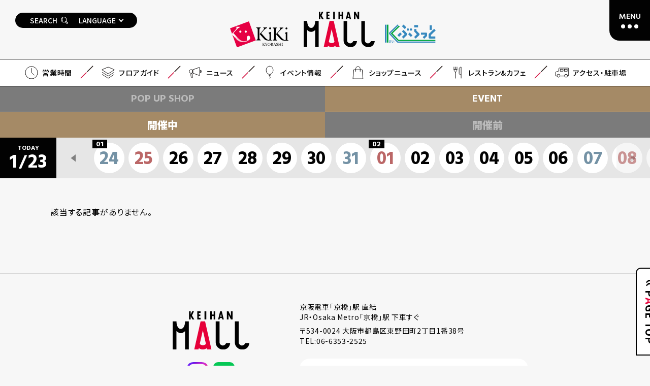

--- FILE ---
content_type: text/html; charset=UTF-8
request_url: https://keihan-mall.jp/event/?20240817
body_size: 13402
content:
<!DOCTYPE html>
<html>

<head prefix="og: http://ogp.me/ns# fb: http://ogp.me/ns/fb# article: http://ogp.me/ns/article#">
  <meta http-equiv="X-UA-Compatible" content="IE=edge,chrome=1">
  <meta charset="UTF-8">
  <meta name="viewport" content="width=device-width, initial-scale=1.0, user-scalable=no">
  <meta name="format-detection" content="telephone=yes">
  <script src="https://keihan-mall.jp/wp-content/themes/keihan_mall/assets/js/viewport.js"></script>
  <!-- ===== GA ===== -->
  <script type="text/javascript">
    (function(c, l, a, r, i, t, y) {
      c[a] = c[a] || function() {
        (c[a].q = c[a].q || []).push(arguments)
      };
      t = l.createElement(r);
      t.async = 1;
      t.src = "https://www.clarity.ms/tag/" + i;
      y = l.getElementsByTagName(r)[0];
      y.parentNode.insertBefore(t, y);
    })(window, document, "clarity", "script", "pialh6ty4a");
  </script>

  <!-- ===== JS CMS ===== -->
  <script src="https://code.jquery.com/jquery-3.6.4.min.js" charset="utf-8"></script>
  <script src="https://cdnjs.cloudflare.com/ajax/libs/Swiper/8.4.7/swiper-bundle.min.js"></script>
  <script src="https://cdnjs.cloudflare.com/ajax/libs/protonet-jquery.inview/1.1.2/jquery.inview.min.js"></script>
  <script src="https://cdnjs.cloudflare.com/ajax/libs/hammer.js/2.0.8/hammer.min.js"></script>
      <script src="https://unpkg.com/infinite-scroll@4/dist/infinite-scroll.pkgd.min.js"></script>
    <!-- ===== JS ORIGINAL ===== -->
  <script src="https://keihan-mall.jp/wp-content/themes/keihan_mall/assets/js/common.js" charset="utf-8"></script>

  <!-- ===== CSS CMS ===== -->
  <link rel="stylesheet" type="text/css" media="all" href="https://cdnjs.cloudflare.com/ajax/libs/Swiper/8.4.7/swiper-bundle.css">
  <!-- ===== Favicon ===== -->
  <link rel="icon" href="https://keihan-mall.jp/wp-content/themes/keihan_mall/assets/img/common/favicon.ico">
  <meta property="og:site_name" content="京阪モール KiKi京橋 Kぶらっと 公式サイト">
  <!-- ===== CSS ORIGINAL ===== -->
  <link rel="stylesheet" href="https://keihan-mall.jp/wp-content/themes/keihan_mall/assets/css/style.css">
  <!-- ===== FONT ===== -->
  <link rel="preconnect" href="https://fonts.googleapis.com">
  <link rel="preconnect" href="https://fonts.gstatic.com" crossorigin>
  <link href="https://fonts.googleapis.com/css2?family=Hind:wght@300;400;500;600;700&family=Noto+Sans+JP:wght@100..900&display=swap" rel="stylesheet">


      <meta name='robots' content='max-image-preview:large' />
<link rel="alternate" title="oEmbed (JSON)" type="application/json+oembed" href="https://keihan-mall.jp/wp-json/oembed/1.0/embed?url=https%3A%2F%2Fkeihan-mall.jp%2Fevent%2F" />
<link rel="alternate" title="oEmbed (XML)" type="text/xml+oembed" href="https://keihan-mall.jp/wp-json/oembed/1.0/embed?url=https%3A%2F%2Fkeihan-mall.jp%2Fevent%2F&#038;format=xml" />

<!-- SEO SIMPLE PACK 3.6.2 -->
<title>イベント | 京阪モール KiKi京橋 Kぶらっと 公式サイト</title>
<meta name="description" content="京阪モールのイベントページです。">
<meta name="keywords" content="京阪モール,KiKi京橋,Kぶらっと,京橋,京阪電車,おけいはん,京阪百貨店,ホテル京阪京橋,e-kenet">
<link rel="canonical" href="https://keihan-mall.jp/event/">
<meta property="og:locale" content="ja_JP">
<meta property="og:type" content="article">
<meta property="og:image" content="http://keihan-mall.jp/wp-content/uploads/2024/06/ogp.png">
<meta property="og:title" content="イベント | 京阪モール KiKi京橋 Kぶらっと 公式サイト">
<meta property="og:description" content="京阪モールのイベントページです。">
<meta property="og:url" content="https://keihan-mall.jp/event/">
<meta property="og:site_name" content="京阪モール KiKi京橋 Kぶらっと 公式サイト">
<meta name="twitter:card" content="summary">
<!-- Google Analytics (gtag.js) -->
<script async src="https://www.googletagmanager.com/gtag/js?id=G-4B55JX8ET2"></script>
<script>
	window.dataLayer = window.dataLayer || [];
	function gtag(){dataLayer.push(arguments);}
	gtag("js", new Date());
	gtag("config", "G-4B55JX8ET2");
</script>
	<!-- / SEO SIMPLE PACK -->

<style id='wp-img-auto-sizes-contain-inline-css' type='text/css'>
img:is([sizes=auto i],[sizes^="auto," i]){contain-intrinsic-size:3000px 1500px}
/*# sourceURL=wp-img-auto-sizes-contain-inline-css */
</style>
<link rel='stylesheet' id='sbi_styles-css' href='https://keihan-mall.jp/wp-content/plugins/instagram-feed/css/sbi-styles.min.css?ver=6.10.0' type='text/css' media='all' />
<style id='wp-emoji-styles-inline-css' type='text/css'>

	img.wp-smiley, img.emoji {
		display: inline !important;
		border: none !important;
		box-shadow: none !important;
		height: 1em !important;
		width: 1em !important;
		margin: 0 0.07em !important;
		vertical-align: -0.1em !important;
		background: none !important;
		padding: 0 !important;
	}
/*# sourceURL=wp-emoji-styles-inline-css */
</style>
<style id='wp-block-library-inline-css' type='text/css'>
:root{--wp-block-synced-color:#7a00df;--wp-block-synced-color--rgb:122,0,223;--wp-bound-block-color:var(--wp-block-synced-color);--wp-editor-canvas-background:#ddd;--wp-admin-theme-color:#007cba;--wp-admin-theme-color--rgb:0,124,186;--wp-admin-theme-color-darker-10:#006ba1;--wp-admin-theme-color-darker-10--rgb:0,107,160.5;--wp-admin-theme-color-darker-20:#005a87;--wp-admin-theme-color-darker-20--rgb:0,90,135;--wp-admin-border-width-focus:2px}@media (min-resolution:192dpi){:root{--wp-admin-border-width-focus:1.5px}}.wp-element-button{cursor:pointer}:root .has-very-light-gray-background-color{background-color:#eee}:root .has-very-dark-gray-background-color{background-color:#313131}:root .has-very-light-gray-color{color:#eee}:root .has-very-dark-gray-color{color:#313131}:root .has-vivid-green-cyan-to-vivid-cyan-blue-gradient-background{background:linear-gradient(135deg,#00d084,#0693e3)}:root .has-purple-crush-gradient-background{background:linear-gradient(135deg,#34e2e4,#4721fb 50%,#ab1dfe)}:root .has-hazy-dawn-gradient-background{background:linear-gradient(135deg,#faaca8,#dad0ec)}:root .has-subdued-olive-gradient-background{background:linear-gradient(135deg,#fafae1,#67a671)}:root .has-atomic-cream-gradient-background{background:linear-gradient(135deg,#fdd79a,#004a59)}:root .has-nightshade-gradient-background{background:linear-gradient(135deg,#330968,#31cdcf)}:root .has-midnight-gradient-background{background:linear-gradient(135deg,#020381,#2874fc)}:root{--wp--preset--font-size--normal:16px;--wp--preset--font-size--huge:42px}.has-regular-font-size{font-size:1em}.has-larger-font-size{font-size:2.625em}.has-normal-font-size{font-size:var(--wp--preset--font-size--normal)}.has-huge-font-size{font-size:var(--wp--preset--font-size--huge)}.has-text-align-center{text-align:center}.has-text-align-left{text-align:left}.has-text-align-right{text-align:right}.has-fit-text{white-space:nowrap!important}#end-resizable-editor-section{display:none}.aligncenter{clear:both}.items-justified-left{justify-content:flex-start}.items-justified-center{justify-content:center}.items-justified-right{justify-content:flex-end}.items-justified-space-between{justify-content:space-between}.screen-reader-text{border:0;clip-path:inset(50%);height:1px;margin:-1px;overflow:hidden;padding:0;position:absolute;width:1px;word-wrap:normal!important}.screen-reader-text:focus{background-color:#ddd;clip-path:none;color:#444;display:block;font-size:1em;height:auto;left:5px;line-height:normal;padding:15px 23px 14px;text-decoration:none;top:5px;width:auto;z-index:100000}html :where(.has-border-color){border-style:solid}html :where([style*=border-top-color]){border-top-style:solid}html :where([style*=border-right-color]){border-right-style:solid}html :where([style*=border-bottom-color]){border-bottom-style:solid}html :where([style*=border-left-color]){border-left-style:solid}html :where([style*=border-width]){border-style:solid}html :where([style*=border-top-width]){border-top-style:solid}html :where([style*=border-right-width]){border-right-style:solid}html :where([style*=border-bottom-width]){border-bottom-style:solid}html :where([style*=border-left-width]){border-left-style:solid}html :where(img[class*=wp-image-]){height:auto;max-width:100%}:where(figure){margin:0 0 1em}html :where(.is-position-sticky){--wp-admin--admin-bar--position-offset:var(--wp-admin--admin-bar--height,0px)}@media screen and (max-width:600px){html :where(.is-position-sticky){--wp-admin--admin-bar--position-offset:0px}}

/*# sourceURL=wp-block-library-inline-css */
</style><style id='global-styles-inline-css' type='text/css'>
:root{--wp--preset--aspect-ratio--square: 1;--wp--preset--aspect-ratio--4-3: 4/3;--wp--preset--aspect-ratio--3-4: 3/4;--wp--preset--aspect-ratio--3-2: 3/2;--wp--preset--aspect-ratio--2-3: 2/3;--wp--preset--aspect-ratio--16-9: 16/9;--wp--preset--aspect-ratio--9-16: 9/16;--wp--preset--color--black: #000000;--wp--preset--color--cyan-bluish-gray: #abb8c3;--wp--preset--color--white: #ffffff;--wp--preset--color--pale-pink: #f78da7;--wp--preset--color--vivid-red: #cf2e2e;--wp--preset--color--luminous-vivid-orange: #ff6900;--wp--preset--color--luminous-vivid-amber: #fcb900;--wp--preset--color--light-green-cyan: #7bdcb5;--wp--preset--color--vivid-green-cyan: #00d084;--wp--preset--color--pale-cyan-blue: #8ed1fc;--wp--preset--color--vivid-cyan-blue: #0693e3;--wp--preset--color--vivid-purple: #9b51e0;--wp--preset--gradient--vivid-cyan-blue-to-vivid-purple: linear-gradient(135deg,rgb(6,147,227) 0%,rgb(155,81,224) 100%);--wp--preset--gradient--light-green-cyan-to-vivid-green-cyan: linear-gradient(135deg,rgb(122,220,180) 0%,rgb(0,208,130) 100%);--wp--preset--gradient--luminous-vivid-amber-to-luminous-vivid-orange: linear-gradient(135deg,rgb(252,185,0) 0%,rgb(255,105,0) 100%);--wp--preset--gradient--luminous-vivid-orange-to-vivid-red: linear-gradient(135deg,rgb(255,105,0) 0%,rgb(207,46,46) 100%);--wp--preset--gradient--very-light-gray-to-cyan-bluish-gray: linear-gradient(135deg,rgb(238,238,238) 0%,rgb(169,184,195) 100%);--wp--preset--gradient--cool-to-warm-spectrum: linear-gradient(135deg,rgb(74,234,220) 0%,rgb(151,120,209) 20%,rgb(207,42,186) 40%,rgb(238,44,130) 60%,rgb(251,105,98) 80%,rgb(254,248,76) 100%);--wp--preset--gradient--blush-light-purple: linear-gradient(135deg,rgb(255,206,236) 0%,rgb(152,150,240) 100%);--wp--preset--gradient--blush-bordeaux: linear-gradient(135deg,rgb(254,205,165) 0%,rgb(254,45,45) 50%,rgb(107,0,62) 100%);--wp--preset--gradient--luminous-dusk: linear-gradient(135deg,rgb(255,203,112) 0%,rgb(199,81,192) 50%,rgb(65,88,208) 100%);--wp--preset--gradient--pale-ocean: linear-gradient(135deg,rgb(255,245,203) 0%,rgb(182,227,212) 50%,rgb(51,167,181) 100%);--wp--preset--gradient--electric-grass: linear-gradient(135deg,rgb(202,248,128) 0%,rgb(113,206,126) 100%);--wp--preset--gradient--midnight: linear-gradient(135deg,rgb(2,3,129) 0%,rgb(40,116,252) 100%);--wp--preset--font-size--small: 13px;--wp--preset--font-size--medium: 20px;--wp--preset--font-size--large: 36px;--wp--preset--font-size--x-large: 42px;--wp--preset--spacing--20: 0.44rem;--wp--preset--spacing--30: 0.67rem;--wp--preset--spacing--40: 1rem;--wp--preset--spacing--50: 1.5rem;--wp--preset--spacing--60: 2.25rem;--wp--preset--spacing--70: 3.38rem;--wp--preset--spacing--80: 5.06rem;--wp--preset--shadow--natural: 6px 6px 9px rgba(0, 0, 0, 0.2);--wp--preset--shadow--deep: 12px 12px 50px rgba(0, 0, 0, 0.4);--wp--preset--shadow--sharp: 6px 6px 0px rgba(0, 0, 0, 0.2);--wp--preset--shadow--outlined: 6px 6px 0px -3px rgb(255, 255, 255), 6px 6px rgb(0, 0, 0);--wp--preset--shadow--crisp: 6px 6px 0px rgb(0, 0, 0);}:where(.is-layout-flex){gap: 0.5em;}:where(.is-layout-grid){gap: 0.5em;}body .is-layout-flex{display: flex;}.is-layout-flex{flex-wrap: wrap;align-items: center;}.is-layout-flex > :is(*, div){margin: 0;}body .is-layout-grid{display: grid;}.is-layout-grid > :is(*, div){margin: 0;}:where(.wp-block-columns.is-layout-flex){gap: 2em;}:where(.wp-block-columns.is-layout-grid){gap: 2em;}:where(.wp-block-post-template.is-layout-flex){gap: 1.25em;}:where(.wp-block-post-template.is-layout-grid){gap: 1.25em;}.has-black-color{color: var(--wp--preset--color--black) !important;}.has-cyan-bluish-gray-color{color: var(--wp--preset--color--cyan-bluish-gray) !important;}.has-white-color{color: var(--wp--preset--color--white) !important;}.has-pale-pink-color{color: var(--wp--preset--color--pale-pink) !important;}.has-vivid-red-color{color: var(--wp--preset--color--vivid-red) !important;}.has-luminous-vivid-orange-color{color: var(--wp--preset--color--luminous-vivid-orange) !important;}.has-luminous-vivid-amber-color{color: var(--wp--preset--color--luminous-vivid-amber) !important;}.has-light-green-cyan-color{color: var(--wp--preset--color--light-green-cyan) !important;}.has-vivid-green-cyan-color{color: var(--wp--preset--color--vivid-green-cyan) !important;}.has-pale-cyan-blue-color{color: var(--wp--preset--color--pale-cyan-blue) !important;}.has-vivid-cyan-blue-color{color: var(--wp--preset--color--vivid-cyan-blue) !important;}.has-vivid-purple-color{color: var(--wp--preset--color--vivid-purple) !important;}.has-black-background-color{background-color: var(--wp--preset--color--black) !important;}.has-cyan-bluish-gray-background-color{background-color: var(--wp--preset--color--cyan-bluish-gray) !important;}.has-white-background-color{background-color: var(--wp--preset--color--white) !important;}.has-pale-pink-background-color{background-color: var(--wp--preset--color--pale-pink) !important;}.has-vivid-red-background-color{background-color: var(--wp--preset--color--vivid-red) !important;}.has-luminous-vivid-orange-background-color{background-color: var(--wp--preset--color--luminous-vivid-orange) !important;}.has-luminous-vivid-amber-background-color{background-color: var(--wp--preset--color--luminous-vivid-amber) !important;}.has-light-green-cyan-background-color{background-color: var(--wp--preset--color--light-green-cyan) !important;}.has-vivid-green-cyan-background-color{background-color: var(--wp--preset--color--vivid-green-cyan) !important;}.has-pale-cyan-blue-background-color{background-color: var(--wp--preset--color--pale-cyan-blue) !important;}.has-vivid-cyan-blue-background-color{background-color: var(--wp--preset--color--vivid-cyan-blue) !important;}.has-vivid-purple-background-color{background-color: var(--wp--preset--color--vivid-purple) !important;}.has-black-border-color{border-color: var(--wp--preset--color--black) !important;}.has-cyan-bluish-gray-border-color{border-color: var(--wp--preset--color--cyan-bluish-gray) !important;}.has-white-border-color{border-color: var(--wp--preset--color--white) !important;}.has-pale-pink-border-color{border-color: var(--wp--preset--color--pale-pink) !important;}.has-vivid-red-border-color{border-color: var(--wp--preset--color--vivid-red) !important;}.has-luminous-vivid-orange-border-color{border-color: var(--wp--preset--color--luminous-vivid-orange) !important;}.has-luminous-vivid-amber-border-color{border-color: var(--wp--preset--color--luminous-vivid-amber) !important;}.has-light-green-cyan-border-color{border-color: var(--wp--preset--color--light-green-cyan) !important;}.has-vivid-green-cyan-border-color{border-color: var(--wp--preset--color--vivid-green-cyan) !important;}.has-pale-cyan-blue-border-color{border-color: var(--wp--preset--color--pale-cyan-blue) !important;}.has-vivid-cyan-blue-border-color{border-color: var(--wp--preset--color--vivid-cyan-blue) !important;}.has-vivid-purple-border-color{border-color: var(--wp--preset--color--vivid-purple) !important;}.has-vivid-cyan-blue-to-vivid-purple-gradient-background{background: var(--wp--preset--gradient--vivid-cyan-blue-to-vivid-purple) !important;}.has-light-green-cyan-to-vivid-green-cyan-gradient-background{background: var(--wp--preset--gradient--light-green-cyan-to-vivid-green-cyan) !important;}.has-luminous-vivid-amber-to-luminous-vivid-orange-gradient-background{background: var(--wp--preset--gradient--luminous-vivid-amber-to-luminous-vivid-orange) !important;}.has-luminous-vivid-orange-to-vivid-red-gradient-background{background: var(--wp--preset--gradient--luminous-vivid-orange-to-vivid-red) !important;}.has-very-light-gray-to-cyan-bluish-gray-gradient-background{background: var(--wp--preset--gradient--very-light-gray-to-cyan-bluish-gray) !important;}.has-cool-to-warm-spectrum-gradient-background{background: var(--wp--preset--gradient--cool-to-warm-spectrum) !important;}.has-blush-light-purple-gradient-background{background: var(--wp--preset--gradient--blush-light-purple) !important;}.has-blush-bordeaux-gradient-background{background: var(--wp--preset--gradient--blush-bordeaux) !important;}.has-luminous-dusk-gradient-background{background: var(--wp--preset--gradient--luminous-dusk) !important;}.has-pale-ocean-gradient-background{background: var(--wp--preset--gradient--pale-ocean) !important;}.has-electric-grass-gradient-background{background: var(--wp--preset--gradient--electric-grass) !important;}.has-midnight-gradient-background{background: var(--wp--preset--gradient--midnight) !important;}.has-small-font-size{font-size: var(--wp--preset--font-size--small) !important;}.has-medium-font-size{font-size: var(--wp--preset--font-size--medium) !important;}.has-large-font-size{font-size: var(--wp--preset--font-size--large) !important;}.has-x-large-font-size{font-size: var(--wp--preset--font-size--x-large) !important;}
/*# sourceURL=global-styles-inline-css */
</style>

<style id='classic-theme-styles-inline-css' type='text/css'>
/*! This file is auto-generated */
.wp-block-button__link{color:#fff;background-color:#32373c;border-radius:9999px;box-shadow:none;text-decoration:none;padding:calc(.667em + 2px) calc(1.333em + 2px);font-size:1.125em}.wp-block-file__button{background:#32373c;color:#fff;text-decoration:none}
/*# sourceURL=/wp-includes/css/classic-themes.min.css */
</style>
<link rel='stylesheet' id='linguise_switcher-css' href='https://keihan-mall.jp/wp-content/plugins/linguise/assets/css/front.bundle.css?ver=2.2.17' type='text/css' media='all' />
<script type="text/javascript" id="linguise_switcher-js-extra">
/* <![CDATA[ */
var linguise_configs = {"vars":{"configs":{"languages":{"ja":"Japanese","en":"English","ko":"Korean","zh-cn":"Chinese"},"base":"","base_url":"https://keihan-mall.jp","original_path":"/event","trailing_slashes":"/","default_language":"ja","enabled_languages":["en","ko","zh-cn","ja"],"flag_display_type":"side_by_side","display_position":"no","enable_flag":0,"enable_language_name":1,"enable_language_name_popup":1,"enable_language_short_name":0,"flag_shape":"rounded","flag_en_type":"en-us","flag_de_type":"de","flag_es_type":"es","flag_pt_type":"pt","flag_tw_type":"zh-tw","flag_border_radius":0,"flag_width":24,"browser_redirect":1,"ukraine_redirect":0,"cookies_redirect":0,"language_name_display":"en","pre_text":"","post_text":"","alternate_link":1,"add_flag_automatically":0,"custom_css":"","cache_enabled":1,"cache_max_size":200,"language_name_color":"#ffffff","language_name_hover_color":"#ffffff","popup_language_name_color":"#ffffff","popup_language_name_hover_color":"#ffffff","flag_shadow_h":0,"flag_shadow_v":0,"flag_shadow_blur":0,"flag_shadow_spread":0,"flag_shadow_color":"rgba(238, 238, 238, 1)","flag_shadow_color_alpha":1,"flag_hover_shadow_h":0,"flag_hover_shadow_v":0,"flag_hover_shadow_blur":0,"flag_hover_shadow_spread":0,"flag_hover_shadow_color":"rgba(191, 191, 191, 1)","flag_hover_shadow_color_alpha":1,"search_translation":1,"debug":0,"woocommerce_emails_translation":1,"dynamic_translations":{"enabled":1,"public_key":"pk_3hDXFiT9bgUR3Cr2BtpQ4091l0BUKgIO"},"translate_host":"https://translate.linguise.com"}}};
//# sourceURL=linguise_switcher-js-extra
/* ]]> */
</script>
<script type="text/javascript" src="https://keihan-mall.jp/wp-content/plugins/linguise/assets/js/front.bundle.js?ver=2.2.17" id="linguise_switcher-js"></script>
<link rel="https://api.w.org/" href="https://keihan-mall.jp/wp-json/" /><link rel="alternate" title="JSON" type="application/json" href="https://keihan-mall.jp/wp-json/wp/v2/pages/52" /><link rel="EditURI" type="application/rsd+xml" title="RSD" href="https://keihan-mall.jp/xmlrpc.php?rsd" />
<meta name="generator" content="WordPress 6.9" />
<link rel='shortlink' href='https://keihan-mall.jp/?p=52' />
<link rel="alternate" hreflang="ja" href="https://keihan-mall.jp/event/" />
<link rel="alternate" hreflang="en" href="https://keihan-mall.jp/en/event/" />
<link rel="alternate" hreflang="ko" href="https://keihan-mall.jp/ko/%EC%9D%B4%EB%B2%A4%ED%8A%B8/" />
<link rel="alternate" hreflang="zh-cn" href="https://keihan-mall.jp/zh-cn/%E4%BA%8B%E4%BB%B6/" />
<link rel="alternate" hreflang="x-default" href="https://keihan-mall.jp/event/" /><noscript><style>.lazyload[data-src]{display:none !important;}</style></noscript><style>.lazyload{background-image:none !important;}.lazyload:before{background-image:none !important;}</style>		<style type="text/css" id="wp-custom-css">
			@media only screen and (max-width: 768px) {
  .block-editor .editor-styles-wrapper {
    margin-bottom: 300px; /* キーボードの高さに合わせて調整 */
  }
}		</style>
		</head>

<body>
  <!-- Google Tag Manager -->
  <noscript><iframe src="https://www.googletagmanager.com/ns.html?id=GTM-PS5BKVD" height="0" width="0" style="display:none;visibility:hidden"></iframe></noscript>
  <script>
    (function(w, d, s, l, i) {
      w[l] = w[l] || [];
      w[l].push({
        'gtm.start': new Date().getTime(),
        event: 'gtm.js'
      });
      var f = d.getElementsByTagName(s)[0],
        j = d.createElement(s),
        dl = l != 'dataLayer' ? '&l=' + l : '';
      j.async = true;
      j.src =
        'https://www.googletagmanager.com/gtm.js?id=' + i + dl;
      f.parentNode.insertBefore(j, f);
    })(window, document, 'script', 'dataLayer', 'GTM-PS5BKVD');
  </script>
  <!-- End Google Tag Manager -->


  <header class="l-hd js-hd">
    <div class="c-pc">
      <div class="l-hd-hum js-open-btn" data-target="globalnav">
        <p class="l-hd-hum_txt c-ef-smb"></p>
        <span class="l-hd-hum_btn"></span>
      </div>
      <div class="l-hd_wrap">
        <a href="https://keihan-mall.jp" class="l-hd-logo">
          <p class="l-hd-logo_kiki"><img src="[data-uri]" alt="KiKi" data-src="https://keihan-mall.jp/wp-content/themes/keihan_mall/assets/img/common/logo_kiki.svg" decoding="async" class="lazyload"><noscript><img src="https://keihan-mall.jp/wp-content/themes/keihan_mall/assets/img/common/logo_kiki.svg" alt="KiKi" data-eio="l"></noscript></p>
          <h1 class="l-hd-logo_mall"><img src="[data-uri]" alt="KEIHAN MALL" data-src="https://keihan-mall.jp/wp-content/themes/keihan_mall/assets/img/common/logo_keihanmall.svg" decoding="async" class="lazyload"><noscript><img src="https://keihan-mall.jp/wp-content/themes/keihan_mall/assets/img/common/logo_keihanmall.svg" alt="KEIHAN MALL" data-eio="l"></noscript></h1>
          <p class="l-hd-logo_brat"><img src="[data-uri]" alt="Kぶらっと" data-src="https://keihan-mall.jp/wp-content/themes/keihan_mall/assets/img/common/logo_keiburatto.svg" decoding="async" class="lazyload"><noscript><img src="https://keihan-mall.jp/wp-content/themes/keihan_mall/assets/img/common/logo_keiburatto.svg" alt="Kぶらっと" data-eio="l"></noscript></p>
        </a>
        <div class="l-hd-guide c-jf-med">
          <a href="https://keihan-mall.jp/floorguide/search/" class="l-hd-guide_btn js-modal-btn" data-target="search">SEARCH<img src="[data-uri]" alt="検索" data-src="https://keihan-mall.jp/wp-content/themes/keihan_mall/assets/img/common/icon_search_wht.svg" decoding="async" class="lazyload"><noscript><img src="https://keihan-mall.jp/wp-content/themes/keihan_mall/assets/img/common/icon_search_wht.svg" alt="検索" data-eio="l"></noscript></a>
          <a href="https://keihan-mall.jp" class="l-hd-guide_btn c-btn-acd js-acd-btn">LANGUAGE</a>
          <div class="l-hd-guide_language">
            <!-- <ul class="l-hd-guide_language_list"> -->
            <div class="linguise_switcher_root linguise_menu_root"></div>          </div>
        </div>
      </div>
      <nav class="l-hd-nav c-jf-med">
        <ul class="l-hd-nav_list c-link">
          <li class="c-link_item"><a href="" class="js-modal-btn" data-target="hour"><img src="[data-uri]" alt="" data-src="https://keihan-mall.jp/wp-content/themes/keihan_mall/assets/img/common/icon_time.svg" decoding="async" class="lazyload"><noscript><img src="https://keihan-mall.jp/wp-content/themes/keihan_mall/assets/img/common/icon_time.svg" alt="" data-eio="l"></noscript>営業時間</a></li>
          <li class="c-link_item"><a href="https://keihan-mall.jp/floorguide/keihanmall"><img src="[data-uri]" alt="" data-src="https://keihan-mall.jp/wp-content/themes/keihan_mall/assets/img/common/icon_floor.svg" decoding="async" class="lazyload"><noscript><img src="https://keihan-mall.jp/wp-content/themes/keihan_mall/assets/img/common/icon_floor.svg" alt="" data-eio="l"></noscript>フロアガイド</a></li>
          <li class="c-link_item"><a href="https://keihan-mall.jp/news"><img src="[data-uri]" alt="" data-src="https://keihan-mall.jp/wp-content/themes/keihan_mall/assets/img/common/icon_news.svg" decoding="async" class="lazyload"><noscript><img src="https://keihan-mall.jp/wp-content/themes/keihan_mall/assets/img/common/icon_news.svg" alt="" data-eio="l"></noscript>ニュース</a></li>
          <!-- <li class="c-link_item"><a href="https://keihan-mall.jp/event"><img src="[data-uri]" alt="" data-src="https://keihan-mall.jp/wp-content/themes/keihan_mall/assets/img/common/icon_event.svg" decoding="async" class="lazyload"><noscript><img src="https://keihan-mall.jp/wp-content/themes/keihan_mall/assets/img/common/icon_event.svg" alt="" data-eio="l"></noscript>イベント情報</a></li> -->
          <li class="c-link_item c-link_acd">
            <span>
              <img src="[data-uri]" alt="" data-src="https://keihan-mall.jp/wp-content/themes/keihan_mall/assets/img/common/icon_event.svg" decoding="async" class="lazyload"><noscript><img src="https://keihan-mall.jp/wp-content/themes/keihan_mall/assets/img/common/icon_event.svg" alt="" data-eio="l"></noscript>イベント情報
            </span>
            <div class="c-link_float">
              <a href="https://keihan-mall.jp/popup-shop">POP UP SHOP</a>
              <a href="https://keihan-mall.jp/event">EVENT</a>
            </div>
          </li>
          <li class="c-link_item"><a href="https://keihan-mall.jp/shop_genre/fashion/"><img src="[data-uri]" alt="" data-src="https://keihan-mall.jp/wp-content/themes/keihan_mall/assets/img/common/icon_shopnews.svg" decoding="async" class="lazyload"><noscript><img src="https://keihan-mall.jp/wp-content/themes/keihan_mall/assets/img/common/icon_shopnews.svg" alt="" data-eio="l"></noscript>ショップニュース</a></li>
          <li class="c-link_item"><a href="https://keihan-mall.jp/restaurant"><img src="[data-uri]" alt="" data-src="https://keihan-mall.jp/wp-content/themes/keihan_mall/assets/img/common/icon_restaurant.svg" decoding="async" class="lazyload"><noscript><img src="https://keihan-mall.jp/wp-content/themes/keihan_mall/assets/img/common/icon_restaurant.svg" alt="" data-eio="l"></noscript>レストラン&カフェ</a></li>
          <li class="c-link_item"><a href="https://keihan-mall.jp/access"><img src="[data-uri]" alt="" data-src="https://keihan-mall.jp/wp-content/themes/keihan_mall/assets/img/common/icon_access.svg" decoding="async" class="lazyload"><noscript><img src="https://keihan-mall.jp/wp-content/themes/keihan_mall/assets/img/common/icon_access.svg" alt="" data-eio="l"></noscript>アクセス・駐車場</a></li>
        </ul>
      </nav>
    </div>
    <div class="c-sp">
      <div class="l-hd_wrap">
        <a href="https://keihan-mall.jp" class="l-hd-logo">
          <h1 class="l-hd-logo_mall"><img src="[data-uri]" alt="KEIHAN MALL" data-src="https://keihan-mall.jp/wp-content/themes/keihan_mall/assets/img/common/logo_keihanmall.svg" decoding="async" class="lazyload"><noscript><img src="https://keihan-mall.jp/wp-content/themes/keihan_mall/assets/img/common/logo_keihanmall.svg" alt="KEIHAN MALL" data-eio="l"></noscript></h1>
          <p class="l-hd-logo_kiki"><img src="[data-uri]" alt="KiKi" data-src="https://keihan-mall.jp/wp-content/themes/keihan_mall/assets/img/common/logo_kiki.svg" decoding="async" class="lazyload"><noscript><img src="https://keihan-mall.jp/wp-content/themes/keihan_mall/assets/img/common/logo_kiki.svg" alt="KiKi" data-eio="l"></noscript></p>
          <p class="l-hd-logo_brat"><img src="[data-uri]" alt="Kぶらっと" data-src="https://keihan-mall.jp/wp-content/themes/keihan_mall/assets/img/common/logo_keiburatto.svg" decoding="async" class="lazyload"><noscript><img src="https://keihan-mall.jp/wp-content/themes/keihan_mall/assets/img/common/logo_keiburatto.svg" alt="Kぶらっと" data-eio="l"></noscript></p>
        </a>
        <a href="https://keihan-mall.jp" class="l-hd-btn js-modal-btn" data-target="search"><img src="[data-uri]" alt="検索" data-src="https://keihan-mall.jp/wp-content/themes/keihan_mall/assets/img/common/icon_search_blk.svg" decoding="async" class="lazyload"><noscript><img src="https://keihan-mall.jp/wp-content/themes/keihan_mall/assets/img/common/icon_search_blk.svg" alt="検索" data-eio="l"></noscript></a>
        <a href="" class="js-modal-btn l-hd-btn" data-target="lang"><img src="[data-uri]" alt="LANGUAGE" data-src="https://keihan-mall.jp/wp-content/themes/keihan_mall/assets/img/common/icon_language.svg" decoding="async" class="lazyload"><noscript><img src="https://keihan-mall.jp/wp-content/themes/keihan_mall/assets/img/common/icon_language.svg" alt="LANGUAGE" data-eio="l"></noscript></a>
        <div class="l-hd-hum js-open-btn" data-target="globalnav">
          <p class="l-hd-hum_txt c-ef-smb"></p>
          <span class="l-hd-hum_btn"></span>
        </div>
      </div>
      <nav class="l-hd-nav">
        <ul class="l-hd-nav_list">
          <li class="l-hd-nav_list_item"><a href="" class="js-modal-btn" data-target="hour">営業時間</a></li>
          <!-- <li class="l-hd-nav_list_item"><a href="https://keihan-mall.jp/facilities">施設案内</a></li> -->
          <li class="l-hd-nav_list_item"><a href="https://keihan-mall.jp/floorguide/keihanmall">フロアガイド</a></li>
          <li class="l-hd-nav_list_item"><a href="https://keihan-mall.jp/news">ニュース</a></li>
          <!-- <li class="l-hd-nav_list_item"><a href="https://keihan-mall.jp/event">イベント情報</a></li> -->
          <li class="l-hd-nav_list_item js-hd-event">
            <p>イベント情報</p>
          </li>
          <div class="l-hd-nav_list_event">
            <a href="https://keihan-mall.jp/popup-shop">POP UP SHOP</a><a href="https://keihan-mall.jp/event">EVENT</a>
          </div>
          <li class="l-hd-nav_list_item"><a href="https://keihan-mall.jp/shop_genre/fashion/">ショップニュース</a></li>
          <li class="l-hd-nav_list_item"><a href="https://keihan-mall.jp/restaurant">レストラン&カフェ</a></li>
          <li class="l-hd-nav_list_item"><a href="https://keihan-mall.jp/access">アクセス・駐車場</a></li>
          <li class="l-hd-nav_list_item"><a href="https://www.google.com/maps?ll=34.697265,135.533009&z=16&t=m&hl=ja&gl=US&mapclient=embed&q=%E3%80%92534-0024+%E5%A4%A7%E9%98%AA%E5%BA%9C%E5%A4%A7%E9%98%AA%E5%B8%82%E9%83%BD%E5%B3%B6%E5%8C%BA%E6%9D%B1%E9%87%8E%E7%94%B0%E7%94%BA%EF%BC%92%E4%B8%81%E7%9B%AE%EF%BC%91%E2%88%92%EF%BC%93%EF%BC%98" target="_blank">GoogleMAP</a></li>
        </ul>
      </nav>
    </div>

    <nav class="l-hd-menu target-globalnav">
      <div class="l-hd-menu_wrap">
        <ul class="l-hd-menu_list c-link c-btn-list c-jf-blk">
          <li class="c-link_item"><a href="https://keihan-mall.jp"><img src="[data-uri]" alt="" data-src="https://keihan-mall.jp/wp-content/themes/keihan_mall/assets/img/common/icon_home_wht.svg" decoding="async" class="lazyload"><noscript><img src="https://keihan-mall.jp/wp-content/themes/keihan_mall/assets/img/common/icon_home_wht.svg" alt="" data-eio="l"></noscript>ホーム</a></li>
          <li class="c-link_item"><a href="" class="js-modal-btn" data-target="hour"><img src="[data-uri]" alt="" data-src="https://keihan-mall.jp/wp-content/themes/keihan_mall/assets/img/common/icon_time_wht.svg" decoding="async" class="lazyload"><noscript><img src="https://keihan-mall.jp/wp-content/themes/keihan_mall/assets/img/common/icon_time_wht.svg" alt="" data-eio="l"></noscript>営業時間</a></li>
          <li class="c-link_item">
            <a href="https://keihan-mall.jp/floorguide/keihanmall" class="c-btn-acd js-acd-btn"><img src="[data-uri]" alt="" data-src="https://keihan-mall.jp/wp-content/themes/keihan_mall/assets/img/common/icon_floor_wht.svg" decoding="async" class="lazyload"><noscript><img src="https://keihan-mall.jp/wp-content/themes/keihan_mall/assets/img/common/icon_floor_wht.svg" alt="" data-eio="l"></noscript>フロアガイド</a>
            <ul class="c-link_item_inr">
              <li><a href="https://keihan-mall.jp/floorguide/keihanmall">京阪モール</a></li>
              <li><a href="https://keihan-mall.jp/floorguide/kiki">KiKi京橋</a></li>
              <li><a href="https://keihan-mall.jp/floorguide/kburatto">Kぶらっと</a></li>
            </ul>
          </li>
          <li class="c-link_item"><a href="https://keihan-mall.jp/access"><img src="[data-uri]" alt="" data-src="https://keihan-mall.jp/wp-content/themes/keihan_mall/assets/img/common/icon_access_wht.svg" decoding="async" class="lazyload"><noscript><img src="https://keihan-mall.jp/wp-content/themes/keihan_mall/assets/img/common/icon_access_wht.svg" alt="" data-eio="l"></noscript>アクセス・駐車場</a></li>
          <li class="c-link_item"><a href="https://keihan-mall.jp/event"><img src="[data-uri]" alt="" data-src="https://keihan-mall.jp/wp-content/themes/keihan_mall/assets/img/common/icon_event_wht.svg" decoding="async" class="lazyload"><noscript><img src="https://keihan-mall.jp/wp-content/themes/keihan_mall/assets/img/common/icon_event_wht.svg" alt="" data-eio="l"></noscript>イベント情報</a></li>
          <li class="c-link_item"><a href="https://keihan-mall.jp/shop_genre/fashion/"><img src="[data-uri]" alt="" data-src="https://keihan-mall.jp/wp-content/themes/keihan_mall/assets/img/common/icon_shopnews_wht.svg" decoding="async" class="lazyload"><noscript><img src="https://keihan-mall.jp/wp-content/themes/keihan_mall/assets/img/common/icon_shopnews_wht.svg" alt="" data-eio="l"></noscript>ショップニュース</a></li>
          <li class="c-link_item"><a href="https://keihan-mall.jp/restaurant"><img src="[data-uri]" alt="" data-src="https://keihan-mall.jp/wp-content/themes/keihan_mall/assets/img/common/icon_restaurant_wht.svg" decoding="async" class="lazyload"><noscript><img src="https://keihan-mall.jp/wp-content/themes/keihan_mall/assets/img/common/icon_restaurant_wht.svg" alt="" data-eio="l"></noscript>レストラン&カフェ</a></li>
        </ul>
      </div>
      <div class="l-hd-menu_wrap">
        <ul class="l-hd-menu_link c-jf-bld">
          <li class="l-hd-menu_link_txt"><a href="https://keihan-mall.jp/news">ニュース</a></li>
          <li class="l-hd-menu_link_txt"><a href="https://keihan-mall.jp/facilities">施設案内</a></li>
          <li class="l-hd-menu_link_txt"><a href="https://keihan-mall.jp/recruit?all">スタッフ募集</a></li>
          <li class="l-hd-menu_link_txt"><a href="https://keihan-mall.jp/ekenet">e-kenetカードのご案内</a></li>
          <li class="l-hd-menu_link_txt"><a href="https://keihan-mall.jp/premium_menber">京阪モールプレミアムメンバー</a></li>
        </ul>
      </div>
      <div class="l-hd-menu_wrap">
        <h2 class="l-hd-menu_ttl c-jf-bld">GoogleMAP</h2>
        <div class="l-hd-menu_icon">
          <a href="https://maps.app.goo.gl/9deG5oBtMPFnsisU9" target="_blank"><img src="[data-uri]" alt="KEIHAN MALL" data-src="https://keihan-mall.jp/wp-content/themes/keihan_mall/assets/img/common/logo_keihanmall.svg" decoding="async" class="lazyload"><noscript><img src="https://keihan-mall.jp/wp-content/themes/keihan_mall/assets/img/common/logo_keihanmall.svg" alt="KEIHAN MALL" data-eio="l"></noscript></a>
          <a href="https://maps.app.goo.gl/VcVjnEMsKQBXvxRQ7" target="_blank"><img src="[data-uri]" alt="KiKi" data-src="https://keihan-mall.jp/wp-content/themes/keihan_mall/assets/img/common/logo_kiki.svg" decoding="async" class="lazyload"><noscript><img src="https://keihan-mall.jp/wp-content/themes/keihan_mall/assets/img/common/logo_kiki.svg" alt="KiKi" data-eio="l"></noscript></a>
          <a href="https://maps.app.goo.gl/L5BDng27GnwfdozJ6" target="_blank"><img src="[data-uri]" alt="Kぶらっと" data-src="https://keihan-mall.jp/wp-content/themes/keihan_mall/assets/img/common/logo_keiburatto.svg" decoding="async" class="lazyload"><noscript><img src="https://keihan-mall.jp/wp-content/themes/keihan_mall/assets/img/common/logo_keiburatto.svg" alt="Kぶらっと" data-eio="l"></noscript></a>
        </div>
      </div>
    </nav>
  </header>

  <!-- CONTAINER -->

  
  <main class="l-main p-archive">
    <div class="c-txt-calendar_ttl c-ef-bld js-hd-trigger">
      <a href="https://keihan-mall.jp/popup-shop" class="c-txt-calendar_ttl_blk">POP UP SHOP</a>
      <h1 href="https://keihan-mall.jp/event" class="c-txt-calendar_ttl_blk -current">EVENT</h1>
    </div>
    <div class="c-txt-calendar_ttl c-jf-blk">
      <a href="https://keihan-mall.jp/event" class="c-txt-calendar_ttl_blk -current">開催中</a>
      <a href="https://keihan-mall.jp/event_list" class="c-txt-calendar_ttl_blk">開催前</a>
    </div>

    <nav class="p-archive-calendar c-ef-bld">
      <div class="p-archive-calendar_wrap">
        <a href="https://keihan-mall.jp/event" class="p-archive-calendar_month">
          <p class="p-archive-calendar_month_ttl">TODAY</p>1<span class="">/</span>23        </a>
        
<div class="slider p-archive-calendar_day js-calendar-slide">
<p class="p-archive-calendar_btn swiper-button-next -prev js-calendar-slide-prev"></p>
<p class="p-archive-calendar_icon js-calendar-slide-month" data-montth="">01</p>
<div class="swiper-wrapper">
<a href="?20260124" data-month="2026-01" data-day="20260124" class="swiper-slide js-calendar-icon -icon -saturday">24</a><a href="?20260125" data-month="2026-01" data-day="20260125" class="swiper-slide js-calendar-icon -icon -holiday">25</a><a href="?20260126" data-month="2026-01" data-day="20260126" class="swiper-slide js-calendar-icon -icon">26</a><a href="?20260127" data-month="2026-01" data-day="20260127" class="swiper-slide js-calendar-icon -icon">27</a><a href="?20260128" data-month="2026-01" data-day="20260128" class="swiper-slide js-calendar-icon -icon">28</a><a href="?20260129" data-month="2026-01" data-day="20260129" class="swiper-slide js-calendar-icon -icon">29</a><a href="?20260130" data-month="2026-01" data-day="20260130" class="swiper-slide js-calendar-icon -icon">30</a><a href="?20260131" data-month="2026-01" data-day="20260131" class="swiper-slide js-calendar-icon -icon -saturday">31</a><a href="?20260201" data-month="2026-02" data-day="20260201" class="swiper-slide js-calendar-icon -icon -holiday -month"><span class="-icon_month">02</span>01</a><a href="?20260202" data-month="2026-02" data-day="20260202" class="swiper-slide js-calendar-icon -icon">02</a><a href="?20260203" data-month="2026-02" data-day="20260203" class="swiper-slide js-calendar-icon -icon">03</a><a href="?20260204" data-month="2026-02" data-day="20260204" class="swiper-slide js-calendar-icon -icon">04</a><a href="?20260205" data-month="2026-02" data-day="20260205" class="swiper-slide js-calendar-icon -icon">05</a><a href="?20260206" data-month="2026-02" data-day="20260206" class="swiper-slide js-calendar-icon -icon">06</a><a href="?20260207" data-month="2026-02" data-day="20260207" class="swiper-slide js-calendar-icon -icon -saturday">07</a><a href="?20260208" data-month="2026-02" data-day="20260208" class="swiper-slide js-calendar-icon -icon -holiday">08</a><a href="?20260209" data-month="2026-02" data-day="20260209" class="swiper-slide js-calendar-icon -icon">09</a><a href="?20260210" data-month="2026-02" data-day="20260210" class="swiper-slide js-calendar-icon -icon">10</a><a href="?20260211" data-month="2026-02" data-day="20260211" class="swiper-slide js-calendar-icon -icon">11</a><a href="?20260212" data-month="2026-02" data-day="20260212" class="swiper-slide js-calendar-icon -icon">12</a><a href="?20260213" data-month="2026-02" data-day="20260213" class="swiper-slide js-calendar-icon -icon">13</a><a href="?20260214" data-month="2026-02" data-day="20260214" class="swiper-slide js-calendar-icon -icon -saturday">14</a><a href="?20260215" data-month="2026-02" data-day="20260215" class="swiper-slide js-calendar-icon -icon -holiday">15</a><a href="?20260216" data-month="2026-02" data-day="20260216" class="swiper-slide js-calendar-icon -icon">16</a><a href="?20260217" data-month="2026-02" data-day="20260217" class="swiper-slide js-calendar-icon -icon">17</a><a href="?20260218" data-month="2026-02" data-day="20260218" class="swiper-slide js-calendar-icon -icon">18</a><a href="?20260219" data-month="2026-02" data-day="20260219" class="swiper-slide js-calendar-icon -icon">19</a><a href="?20260220" data-month="2026-02" data-day="20260220" class="swiper-slide js-calendar-icon -icon">20</a><a href="?20260221" data-month="2026-02" data-day="20260221" class="swiper-slide js-calendar-icon -icon -saturday">21</a><a href="?20260222" data-month="2026-02" data-day="20260222" class="swiper-slide js-calendar-icon -icon -holiday">22</a><a href="?20260223" data-month="2026-02" data-day="20260223" class="swiper-slide js-calendar-icon -icon">23</a><a href="?20260224" data-month="2026-02" data-day="20260224" class="swiper-slide js-calendar-icon -icon">24</a><a href="?20260225" data-month="2026-02" data-day="20260225" class="swiper-slide js-calendar-icon -icon">25</a><a href="?20260226" data-month="2026-02" data-day="20260226" class="swiper-slide js-calendar-icon -icon">26</a><a href="?20260227" data-month="2026-02" data-day="20260227" class="swiper-slide js-calendar-icon -icon">27</a><a href="?20260228" data-month="2026-02" data-day="20260228" class="swiper-slide js-calendar-icon -icon -saturday">28</a><a href="?20260301" data-month="2026-03" data-day="20260301" class="swiper-slide js-calendar-icon -icon -holiday -month"><span class="-icon_month">03</span>01</a><a href="?20260302" data-month="2026-03" data-day="20260302" class="swiper-slide js-calendar-icon -icon">02</a><a href="?20260303" data-month="2026-03" data-day="20260303" class="swiper-slide js-calendar-icon -icon">03</a><a href="?20260304" data-month="2026-03" data-day="20260304" class="swiper-slide js-calendar-icon -icon">04</a><a href="?20260305" data-month="2026-03" data-day="20260305" class="swiper-slide js-calendar-icon -icon">05</a><a href="?20260306" data-month="2026-03" data-day="20260306" class="swiper-slide js-calendar-icon -icon">06</a><a href="?20260307" data-month="2026-03" data-day="20260307" class="swiper-slide js-calendar-icon -icon -saturday">07</a><a href="?20260308" data-month="2026-03" data-day="20260308" class="swiper-slide js-calendar-icon -icon -holiday">08</a><a href="?20260309" data-month="2026-03" data-day="20260309" class="swiper-slide js-calendar-icon -icon">09</a><a href="?20260310" data-month="2026-03" data-day="20260310" class="swiper-slide js-calendar-icon -icon">10</a><a href="?20260311" data-month="2026-03" data-day="20260311" class="swiper-slide js-calendar-icon -icon">11</a><a href="?20260312" data-month="2026-03" data-day="20260312" class="swiper-slide js-calendar-icon -icon">12</a><a href="?20260313" data-month="2026-03" data-day="20260313" class="swiper-slide js-calendar-icon -icon">13</a><a href="?20260314" data-month="2026-03" data-day="20260314" class="swiper-slide js-calendar-icon -icon -saturday">14</a><a href="?20260315" data-month="2026-03" data-day="20260315" class="swiper-slide js-calendar-icon -icon -holiday">15</a><a href="?20260316" data-month="2026-03" data-day="20260316" class="swiper-slide js-calendar-icon -icon">16</a><a href="?20260317" data-month="2026-03" data-day="20260317" class="swiper-slide js-calendar-icon -icon">17</a><a href="?20260318" data-month="2026-03" data-day="20260318" class="swiper-slide js-calendar-icon -icon">18</a><a href="?20260319" data-month="2026-03" data-day="20260319" class="swiper-slide js-calendar-icon -icon">19</a><a href="?20260320" data-month="2026-03" data-day="20260320" class="swiper-slide js-calendar-icon -icon">20</a><a href="?20260321" data-month="2026-03" data-day="20260321" class="swiper-slide js-calendar-icon -icon -saturday">21</a><a href="?20260322" data-month="2026-03" data-day="20260322" class="swiper-slide js-calendar-icon -icon -holiday">22</a><a href="?20260323" data-month="2026-03" data-day="20260323" class="swiper-slide js-calendar-icon -icon">23</a><a href="?20260324" data-month="2026-03" data-day="20260324" class="swiper-slide js-calendar-icon -icon">24</a><a href="?20260325" data-month="2026-03" data-day="20260325" class="swiper-slide js-calendar-icon -icon">25</a>
</div>
<p class="p-archive-calendar_btn swiper-button-prev -next js-calendar-slide-next"></p>
</div>

        </div>
      </div>
    </nav>

    <section class="p-archive-card">
      <!-- loop -->
              <div class="p-archive-card_wrap c-inner js-card-list">該当する記事がありません。</div>
            <!-- loop -->
    </section>




    <div class="p-archive-more c-inner">
      <!-- <button class="view-more-button c-btn-round c-ef-bld" type="button">MORE</button> -->
    </div>

  </main>

<section id="MODAL" class="l-main-modal">
  <div class="l-main-modal_wrap">
  <!-- //CONTAINER -->
  <div class="l-main-modal_blk target-hour js-modal-target">
  <div class="l-main-modal_blk_close js-modal-close" tabindex="0"></div>
  <h2 class="l-main-modal_blk_ttl c-jf-blk">営業時間</h2>
  <ul class="l-main-modal_blk_list">
    <li class="l-main-modal_blk_list_item">
      <h3 class="-name c-jf-bld">京阪モール<img src="[data-uri]" alt="KEIHAN MALL" data-src="https://keihan-mall.jp/wp-content/themes/keihan_mall/assets/img/common/logo_keihanmall.svg" decoding="async" class="lazyload"><noscript><img src="https://keihan-mall.jp/wp-content/themes/keihan_mall/assets/img/common/logo_keihanmall.svg" alt="KEIHAN MALL" data-eio="l"></noscript></h3>
      <div class="-body c-jf-bld">
        <dl>
          <dt>ショッピング</dt>
          <dd>10:30〜20:30</dd>
        </dl>
        <dl>
          <dt>レストラン</dt>
          <dd>11:00～</dd>
        </dl>
      </div>
      <p class="-note">※一部店舗は営業時間が異なります。<br>各SHOPページをご覧ください。
      </p>

      <div class="-body c-jf-bld">地階モール食品館</div>
      <div class="-body c-jf-bld u-mt0">
        <dl>
          <dt>月ー土</dt>
          <dd>10:00～20:00</dd>
        </dl>
        <dl>
          <dt>日・祝</dt>
          <dd>10:00～19:30</dd>
        </dl>
      </div>
    </li>
    <li class="l-main-modal_blk_list_item">
      <h3 class="-name c-jf-bld">KiKi京橋<img src="[data-uri]" alt="KiKi" data-src="https://keihan-mall.jp/wp-content/themes/keihan_mall/assets/img/common/logo_kiki.svg" decoding="async" class="lazyload"><noscript><img src="https://keihan-mall.jp/wp-content/themes/keihan_mall/assets/img/common/logo_kiki.svg" alt="KiKi" data-eio="l"></noscript></h3>
      <div class="-body c-jf-bld">
        <dl>
          <dd>店舗により異なります。</dd>
        </dl>
      </div>
      <p class="-note">※詳細は各SHOPページをご覧ください。</p>
    </li>
    <li class="l-main-modal_blk_list_item">
      <h3 class="-name c-jf-bld">Kぶらっと<img src="[data-uri]" alt="Kぶらっと" data-src="https://keihan-mall.jp/wp-content/themes/keihan_mall/assets/img/common/logo_keiburatto.svg" decoding="async" class="lazyload"><noscript><img src="https://keihan-mall.jp/wp-content/themes/keihan_mall/assets/img/common/logo_keiburatto.svg" alt="Kぶらっと" data-eio="l"></noscript></h3>
      <div class="-body c-jf-bld">
        <dl>
          <dd>店舗により異なります。</dd>
        </dl>
      </div>
      <p class="-note">※詳細は各SHOPページをご覧ください。</p>
    </li>
  </ul>
</div>
<div class="l-main-modal_blk target-lang js-modal-target">
  <div class="l-main-modal_blk_close js-modal-close" tabindex="0"></div>
  <h2 class="l-main-modal_blk_ttl c-jf-blk">言語設定</h2>
  <div class="linguise_switcher_root linguise_menu_root"></div></div>
<div class="l-main-modal_blk target-search js-modal-target">
  <div class="l-main-modal_blk_close js-modal-close" tabindex="0"></div>
  <h2 class="l-main-modal_blk_ttl c-jf-blk">キーワードから探す</h2>
  <div class="l-main-modal_blk_search">
        <form role="search" method="get" id="searchform" action="https://keihan-mall.jp/">
        <input type="text" value="" name="s" id="s" placeholder="検索するワードを入力" />
        <input type="hidden" name="search_shop" value="1" />
        <input type="hidden" name="search_type" value="shop">
        <button type="submit" id="searchsubmit" value="検索"><span></span></button>
    </form>
  </div>
</div>
</div>
<div class="l-main-modal_bg js-modal-bg" tabindex="0"></div>
</section>

<footer class="l-ft">
  <a href="#" class="l-ft_totop js-totop"><i>&laquo;</i> P<b>A</b>GE TOP</a>

  <div class="l-ft_wrap c-inner c-sp">
    <div class="l-ft_blk">
      <a href="https://keihan-mall.jp/floorguide/keihanmall/" class="l-ft_blk_logo"><img src="[data-uri]" alt="" data-src="https://keihan-mall.jp/wp-content/themes/keihan_mall/assets/img/common/logo_keihanmall.svg" decoding="async" class="lazyload"><noscript><img src="https://keihan-mall.jp/wp-content/themes/keihan_mall/assets/img/common/logo_keihanmall.svg" alt="" data-eio="l"></noscript></a>
      <p class="l-ft_blk_address">
        京阪電車「京橋」駅 直結<br>
        JR・Osaka Metro「京橋」駅 下車すぐ<br>
        〒534-0024 大阪市都島区東野田町2丁目1番38号<br>
        TEL:<a href="tel:06-6353-2525">06-6353-2525</a>
      </p>
      <a href="https://keihan-mall.jp/floorguide/keihanmall/" class="l-ft_blk_info">
        <p class="l-ft_blk_info_ttl c-jf-bld">営業時間</p>
        <p class="l-ft_blk_info_body c-jf-mid">
          <strong class="c-jf-bld">ショッピング</strong> 10:30〜20:30<br>
          <strong class="c-jf-bld">レストラン</strong> 11:00～<br>
          <span class="-note">※一部店舗は営業時間が異なります。<br>各SHOPページをご覧ください。</span><br>
          <strong class="c-jf-bld">地階モール食品館</strong> <br>月－土 10:00～20:00　日・祝 10:00～19:30
        </p>
      </a>
      <a href="https://maps.app.goo.gl/9deG5oBtMPFnsisU9" target="_blank" class="l-ft_blk_btn c-btn-round c-ef-bld">Google Map</a>
      <p class="l-ft_blk_atn">京阪モールでは身体障害者補助犬（盲導犬・介助犬・聴導犬）を同伴のお客様にも安心してお買物・ご飲食をしていただけます。</p>
    </div>
    <div class="l-ft_wrap_inr">
      <div class="l-ft_blk">
        <a href="https://keihan-mall.jp/floorguide/kiki/" class="l-ft_blk_logo"><img src="[data-uri]" alt="" data-src="https://keihan-mall.jp/wp-content/themes/keihan_mall/assets/img/common/logo_kiki.svg" decoding="async" class="lazyload"><noscript><img src="https://keihan-mall.jp/wp-content/themes/keihan_mall/assets/img/common/logo_kiki.svg" alt="" data-eio="l"></noscript></a>
        <p class="l-ft_blk_address">
          京阪電車「京橋」駅 片町口改札すぐ<br>
          JR「京橋」駅<br>
          Osaka Metro「京橋」駅<br>
          JR東西線「大阪城北詰」駅<br>
          2号出口徒歩約10分<br>
          <span class="-note">※駐車料金のご優待サービスはございません。</span>
        </p>
        <a href="https://keihan-mall.jp/floorguide/kiki/" class="l-ft_blk_info">
          <p class="l-ft_blk_info_ttl c-jf-bld">営業時間</p>
          <p class="l-ft_blk_info_body c-jf-mid">店舗により<br>異なります。<br>各SHOPページを<br>ご覧ください。</p>
        </a>
        <a href="https://maps.app.goo.gl/VcVjnEMsKQBXvxRQ7" target="_blank" class="l-ft_blk_btn c-btn-round c-ef-bld">Google Map</a>
      </div>
      <div class="l-ft_blk">
        <a href="https://keihan-mall.jp/floorguide/kburatto/" class="l-ft_blk_logo"><img src="[data-uri]" alt="" data-src="https://keihan-mall.jp/wp-content/themes/keihan_mall/assets/img/common/logo_keiburatto.svg" decoding="async" class="lazyload"><noscript><img src="https://keihan-mall.jp/wp-content/themes/keihan_mall/assets/img/common/logo_keiburatto.svg" alt="" data-eio="l"></noscript></a>
        <p class="l-ft_blk_address">
          京阪電車「京橋」駅 片町口改札すぐ<br>
          JR「京橋」駅<br>
          Osaka Metro「京橋」駅<br>
          JR東西線「大阪城北詰」駅<br>
          2号出口徒歩約10分<br>
          <span class="-note">※駐車料金のご優待サービスはございません。</span>
        </p>
        <a href="https://keihan-mall.jp/floorguide/kburatto/" class="l-ft_blk_info">
          <p class="l-ft_blk_info_ttl c-jf-bld">営業時間</p>
          <p class="l-ft_blk_info_body c-jf-mid">店舗により<br>異なります。<br>各SHOPページを<br>ご覧ください。</p>
        </a>
        <a href="https://maps.app.goo.gl/L5BDng27GnwfdozJ6" target="_blank" class="l-ft_blk_btn c-btn-round c-ef-bld">Google Map</a>
      </div>
    </div>
  </div>

  <div class="l-ft_wrap c-inner c-pc">
    <div class="l-ft_blk">
      <div class="l-ft_blk_link">
        <a href="https://keihan-mall.jp/floorguide/keihanmall/" class="l-ft_blk_link_logo"><img src="[data-uri]" alt="" width="151" height="76" data-src="https://keihan-mall.jp/wp-content/themes/keihan_mall/assets/img/common/logo_keihanmall.svg" decoding="async" class="lazyload" data-eio-rwidth="151" data-eio-rheight="76"><noscript><img src="https://keihan-mall.jp/wp-content/themes/keihan_mall/assets/img/common/logo_keihanmall.svg" alt="" width="151" height="76" data-eio="l"></noscript></a>
        <div class="l-ft_blk_link_sns">
          <a href="https://www.instagram.com/keihanmall_kyobashi/" target="_blank" class="-icon"><img src="[data-uri]" alt="" data-src="https://keihan-mall.jp/wp-content/themes/keihan_mall/assets/img/common/icon_in_col.svg" decoding="async" class="lazyload"><noscript><img src="https://keihan-mall.jp/wp-content/themes/keihan_mall/assets/img/common/icon_in_col.svg" alt="" data-eio="l"></noscript></a>
          <a href="https://lin.ee/RsyRvvC" target="_blank" class="-icon"><img src="[data-uri]" alt="" data-src="https://keihan-mall.jp/wp-content/themes/keihan_mall/assets/img/common/icon_line_col.svg" decoding="async" class="lazyload"><noscript><img src="https://keihan-mall.jp/wp-content/themes/keihan_mall/assets/img/common/icon_line_col.svg" alt="" data-eio="l"></noscript></a>
        </div>
        <a href="https://maps.app.goo.gl/9deG5oBtMPFnsisU9" target="_blank" class="l-ft_blk_btn c-btn-round c-ef-bld">Google Map</a>
      </div>
      <div class="l-ft_blk_txt">
        <div class="l-ft_blk_address">
          <p>京阪電車「京橋」駅 直結<br>JR・Osaka Metro「京橋」駅 下車すぐ</p>
          <p>〒534-0024 大阪市都島区東野田町2丁目1番38号<br>TEL:06-6353-2525</p>
        </div>

        <a href="https://keihan-mall.jp/floorguide/keihanmall/" class="l-ft_blk_info">
          <p class="l-ft_blk_info_ttl c-jf-bld">営業時間</p>
          <p class="l-ft_blk_info_body c-jf-mid">
            <strong class="c-jf-bld">ショッピング</strong> 10:30〜20:30　<strong class="c-jf-bld">レストラン</strong> 11:00～<br>
            <span class="-note">※一部店舗は営業時間が異なります。各SHOPページをご覧ください。</span><br>
            <strong class="c-jf-bld">モール食品館</strong> 月－土 10:00～20:00 / 日・祝 10:00～19:30
          </p>
        </a>
      </div>
      <p class="l-ft_blk_atn">京阪モールでは身体障害者補助犬（盲導犬・介助犬・聴導犬）を同伴のお客様にも安心してお買物・ご飲食をしていただけます。</p>
    </div>
    <!-- KiKi -->
    <div class="l-ft_blk">
      <div class="l-ft_blk_link">
        <a href="https://keihan-mall.jp/floorguide/kiki/" class="l-ft_blk_link_logo"><img src="[data-uri]" alt="" width="172" height="75" data-src="https://keihan-mall.jp/wp-content/themes/keihan_mall/assets/img/common/logo_kiki.svg" decoding="async" class="lazyload" data-eio-rwidth="172" data-eio-rheight="75"><noscript><img src="https://keihan-mall.jp/wp-content/themes/keihan_mall/assets/img/common/logo_kiki.svg" alt="" width="172" height="75" data-eio="l"></noscript></a>
        <a href="https://maps.app.goo.gl/VcVjnEMsKQBXvxRQ7" target="_blank" class="l-ft_blk_btn c-btn-round c-ef-bld">Google Map</a>
      </div>
      <div class="l-ft_blk_txt">
        <div class="l-ft_blk_address">
          <p>
            京阪電車「京橋」駅 片町口改札すぐ<br>
            JR「京橋」駅 Osaka Metro「京橋」駅 <br>
            JR東西線「大阪城北詰」駅 2号出口徒歩約10分
          </p>
          <p class="-note">※駐車料金のご優待サービスはございません。</p>
        </div>
        <a href="https://keihan-mall.jp/floorguide/kiki/" class="l-ft_blk_info">
          <p class="l-ft_blk_info_ttl c-jf-bld">営業時間</p>
          <p class="l-ft_blk_info_body c-jf-mid">
            店舗により異なります。各SHOPページをご覧ください。
          </p>
        </a>
      </div>
    </div>
    <!-- Kぶらっと -->
    <div class="l-ft_blk">
      <div class="l-ft_blk_link">
        <a href="https://keihan-mall.jp/floorguide/kburatto/" class="l-ft_blk_link_logo"><img src="[data-uri]" alt="" width="155" height="55" data-src="https://keihan-mall.jp/wp-content/themes/keihan_mall/assets/img/common/logo_keiburatto.svg" decoding="async" class="lazyload" data-eio-rwidth="155" data-eio-rheight="55"><noscript><img src="https://keihan-mall.jp/wp-content/themes/keihan_mall/assets/img/common/logo_keiburatto.svg" alt="" width="155" height="55" data-eio="l"></noscript></あ>

          <a href="https://maps.app.goo.gl/L5BDng27GnwfdozJ6" target="_blank" class="l-ft_blk_btn c-btn-round c-ef-bld">Google Map</a>
      </div>
      <div class="l-ft_blk_txt">
        <div class="l-ft_blk_address">
          <p>
            京阪電車「京橋」駅 片町口改札すぐ<br>
            JR「京橋」駅 Osaka Metro「京橋」駅<br>
            JR東西線「大阪城北詰」駅 2号出口徒歩すぐ
          </p>
          <p class="-note">※駐車料金のご優待サービスはございません。</p>
        </div>
        <a href="https://keihan-mall.jp/floorguide/kburatto/" class="l-ft_blk_info">
          <p class="l-ft_blk_info_ttl c-jf-bld">営業時間</p>
          <p class="l-ft_blk_info_body c-jf-mid">
            店舗により異なります。各SHOPページをご覧ください。
          </p>
        </a>
      </div>
    </div>
  </div>

  <nav class="l-ft-link c-jf-mid">
    <ul class="l-ft-link_list">
      <li class="l-ft-link_list_item"><a href="https://keihan-mall.jp/faq">よくあるご質問</a></li>
      <li class="l-ft-link_list_item"><a href="https://keihan-mall.jp/sitemap">サイトマップ</a></li>
      <li class="l-ft-link_list_item"><a href="https://keihan-mall.jp/privacy-policy">プライバシーポリシー</a></li>
    </ul>
  </nav>
  <p class="l-ft-copy">Copyright &copy; KEIHAN-MALL All rights reserved.</p>
</footer>
</body>
<script type="speculationrules">
{"prefetch":[{"source":"document","where":{"and":[{"href_matches":"/*"},{"not":{"href_matches":["/wp-*.php","/wp-admin/*","/wp-content/uploads/*","/wp-content/*","/wp-content/plugins/*","/wp-content/themes/keihan_mall/*","/*\\?(.+)"]}},{"not":{"selector_matches":"a[rel~=\"nofollow\"]"}},{"not":{"selector_matches":".no-prefetch, .no-prefetch a"}}]},"eagerness":"conservative"}]}
</script>
<!-- Instagram Feed JS -->
<script type="text/javascript">
var sbiajaxurl = "https://keihan-mall.jp/wp-admin/admin-ajax.php";
</script>
<script type="text/javascript" id="eio-lazy-load-js-before">
/* <![CDATA[ */
var eio_lazy_vars = {"exactdn_domain":"","skip_autoscale":0,"bg_min_dpr":1.100000000000000088817841970012523233890533447265625,"threshold":0,"use_dpr":1};
//# sourceURL=eio-lazy-load-js-before
/* ]]> */
</script>
<script type="text/javascript" src="https://keihan-mall.jp/wp-content/plugins/ewww-image-optimizer/includes/lazysizes.min.js?ver=831" id="eio-lazy-load-js" async="async" data-wp-strategy="async"></script>
<script id="wp-emoji-settings" type="application/json">
{"baseUrl":"https://s.w.org/images/core/emoji/17.0.2/72x72/","ext":".png","svgUrl":"https://s.w.org/images/core/emoji/17.0.2/svg/","svgExt":".svg","source":{"concatemoji":"https://keihan-mall.jp/wp-includes/js/wp-emoji-release.min.js?ver=6.9"}}
</script>
<script type="module">
/* <![CDATA[ */
/*! This file is auto-generated */
const a=JSON.parse(document.getElementById("wp-emoji-settings").textContent),o=(window._wpemojiSettings=a,"wpEmojiSettingsSupports"),s=["flag","emoji"];function i(e){try{var t={supportTests:e,timestamp:(new Date).valueOf()};sessionStorage.setItem(o,JSON.stringify(t))}catch(e){}}function c(e,t,n){e.clearRect(0,0,e.canvas.width,e.canvas.height),e.fillText(t,0,0);t=new Uint32Array(e.getImageData(0,0,e.canvas.width,e.canvas.height).data);e.clearRect(0,0,e.canvas.width,e.canvas.height),e.fillText(n,0,0);const a=new Uint32Array(e.getImageData(0,0,e.canvas.width,e.canvas.height).data);return t.every((e,t)=>e===a[t])}function p(e,t){e.clearRect(0,0,e.canvas.width,e.canvas.height),e.fillText(t,0,0);var n=e.getImageData(16,16,1,1);for(let e=0;e<n.data.length;e++)if(0!==n.data[e])return!1;return!0}function u(e,t,n,a){switch(t){case"flag":return n(e,"\ud83c\udff3\ufe0f\u200d\u26a7\ufe0f","\ud83c\udff3\ufe0f\u200b\u26a7\ufe0f")?!1:!n(e,"\ud83c\udde8\ud83c\uddf6","\ud83c\udde8\u200b\ud83c\uddf6")&&!n(e,"\ud83c\udff4\udb40\udc67\udb40\udc62\udb40\udc65\udb40\udc6e\udb40\udc67\udb40\udc7f","\ud83c\udff4\u200b\udb40\udc67\u200b\udb40\udc62\u200b\udb40\udc65\u200b\udb40\udc6e\u200b\udb40\udc67\u200b\udb40\udc7f");case"emoji":return!a(e,"\ud83e\u1fac8")}return!1}function f(e,t,n,a){let r;const o=(r="undefined"!=typeof WorkerGlobalScope&&self instanceof WorkerGlobalScope?new OffscreenCanvas(300,150):document.createElement("canvas")).getContext("2d",{willReadFrequently:!0}),s=(o.textBaseline="top",o.font="600 32px Arial",{});return e.forEach(e=>{s[e]=t(o,e,n,a)}),s}function r(e){var t=document.createElement("script");t.src=e,t.defer=!0,document.head.appendChild(t)}a.supports={everything:!0,everythingExceptFlag:!0},new Promise(t=>{let n=function(){try{var e=JSON.parse(sessionStorage.getItem(o));if("object"==typeof e&&"number"==typeof e.timestamp&&(new Date).valueOf()<e.timestamp+604800&&"object"==typeof e.supportTests)return e.supportTests}catch(e){}return null}();if(!n){if("undefined"!=typeof Worker&&"undefined"!=typeof OffscreenCanvas&&"undefined"!=typeof URL&&URL.createObjectURL&&"undefined"!=typeof Blob)try{var e="postMessage("+f.toString()+"("+[JSON.stringify(s),u.toString(),c.toString(),p.toString()].join(",")+"));",a=new Blob([e],{type:"text/javascript"});const r=new Worker(URL.createObjectURL(a),{name:"wpTestEmojiSupports"});return void(r.onmessage=e=>{i(n=e.data),r.terminate(),t(n)})}catch(e){}i(n=f(s,u,c,p))}t(n)}).then(e=>{for(const n in e)a.supports[n]=e[n],a.supports.everything=a.supports.everything&&a.supports[n],"flag"!==n&&(a.supports.everythingExceptFlag=a.supports.everythingExceptFlag&&a.supports[n]);var t;a.supports.everythingExceptFlag=a.supports.everythingExceptFlag&&!a.supports.flag,a.supports.everything||((t=a.source||{}).concatemoji?r(t.concatemoji):t.wpemoji&&t.twemoji&&(r(t.twemoji),r(t.wpemoji)))});
//# sourceURL=https://keihan-mall.jp/wp-includes/js/wp-emoji-loader.min.js
/* ]]> */
</script>

</html>

--- FILE ---
content_type: text/css
request_url: https://keihan-mall.jp/wp-content/themes/keihan_mall/assets/css/style.css
body_size: 23995
content:
@charset "UTF-8";
/* ====================
 SIZE SET
==================== */
/* ===================
 MIXIN
==================== */
/*----------------------------------------
	RESET
-----------------------------------------*/
html, body, div, span, applet, object, iframe, h1, h2, h3, h4, h5, h6, p, blockquote, pre, a, abbr, acronym, address, big, cite, code, del, dfn, em, img, ins, kbd, q, s, samp, small, strike, strong, sub, sup, tt, var, b, u, i, center, dl, dt, dd, ol, ul, li, fieldset, form, label, legend, table, caption, tbody, tfoot, thead, tr, th, td, article, aside, canvas, details, embed, figure, figcaption, footer, header, hgroup, menu, nav, output, ruby, section, summary, time, mark, audio, video {
  margin: 0;
  padding: 0;
  border: 0;
  font-size: 100%;
  font: inherit;
  vertical-align: baseline;
}

article, aside, details, figcaption, figure, footer, header, hgroup, menu, section {
  display: block;
}

body {
  line-height: 1;
}

ol, ul, li {
  list-style: none !important;
}

blockquote, q {
  quotes: none;
}

blockquote:before, blockquote:after {
  content: "";
  content: none;
}

q:before, q:after {
  content: "";
  content: none;
}

table {
  border-collapse: collapse;
  border-spacing: 0;
}

html {
  font-size: 62.5%;
  height: 100%;
  -webkit-text-size-adjust: 100%;
  overflow-x: auto;
}
@media only screen and (max-width: 834px) {
  html {
    overflow-x: hidden;
  }
}

body {
  font-family: "Noto Sans JP", sans-serif;
  font-size: 1.6rem;
  font-weight: 400;
  text-align: left;
  color: #020202;
  background: #f7f7f7;
  width: 100%;
  min-width: 1280px;
  word-wrap: break-word;
  line-height: 1.4;
  letter-spacing: 0.05em;
  -webkit-font-feature-settings: "palt";
          font-feature-settings: "palt";
  position: relative;
  hanging-punctuation: allow-end;
  margin: 0 auto;
}
@media only screen and (max-width: 834px) {
  body {
    width: 100%;
    font-size: vw(14);
    min-width: 0;
  }
}
body.-fixed {
  width: 100%;
  position: fixed;
  overflow-x: hidden;
  overflow-y: scroll;
}

* {
  -webkit-box-sizing: border-box;
  -o-box-sizing: border-box;
  -ms-box-sizing: border-box;
  box-sizing: border-box;
}
*:before, *:after {
  -webkit-box-sizing: border-box;
  -o-box-sizing: border-box;
  -ms-box-sizing: border-box;
  box-sizing: border-box;
}

a {
  text-decoration: none;
  color: #020202;
  -webkit-tap-highlight-color: transparent;
  word-break: break-word;
  -webkit-transition: 0.3s;
  transition: 0.3s;
}
@media screen and (min-width: 835px) {
  a:hover {
    -webkit-transform: translateY(-3px) !important;
            transform: translateY(-3px) !important;
  }
}

@media screen and (min-width: 835px) {
  a[href*="tel:"] {
    color: #020202 !important;
    cursor: #020202 !important;
    text-decoration: none !important;
    pointer-events: none;
  }
}
@media only screen and (max-width: 834px) {
  a[href*="tel:"] {
    text-decoration: underline !important;
  }
}
input[type=text], input[type=password], textarea, select {
  outline: none;
}

img,
video {
  max-width: 100%;
  height: auto;
  line-height: 1;
  vertical-align: top;
}
@media screen and (min-width: 768px) and (max-width: 1080px) {
  img,
  video {
    width: 100%;
  }
}

section,
article {
  overflow-x: hidden;
}

/*===================================
専用表示 
===================================*/
.c-pc {
  display: block;
}
@media only screen and (max-width: 834px) {
  .c-pc {
    display: none !important;
  }
}

.c-sp {
  display: none !important;
}
@media only screen and (max-width: 834px) {
  .c-sp {
    display: block !important;
  }
}

/*===================================
画面サイズ 
===================================*/
.c-inner {
  width: 1200px;
  margin-right: auto;
  margin-left: auto;
}

.c-outer {
  width: 1300px;
  margin-right: auto;
  margin-left: auto;
}

.c-full {
  width: 1400px;
  margin-right: auto;
  margin-left: auto;
}

@media screen and (max-width: 834px) {
  .c-inner {
    width: 85%;
  }
  .c-outer {
    width: 86%;
  }
  .c-full {
    width: 100%;
  }
}
/*===================================
言語設定 
===================================*/
.c-lang-jp .-jp {
  display: inline;
}
.c-lang-jp .-en {
  display: none;
}
.c-lang-en .-jp {
  display: none;
}
.c-lang-en .-en {
  display: inline;
}

/*===================================
font 
===================================*/
.c-ef-reg {
  font-family: "Hind", sans-serif;
  font-weight: 400;
}

.c-ef-med {
  font-family: "Hind", sans-serif;
  font-weight: 500;
}

.c-ef-smb {
  font-family: "Hind", sans-serif;
  font-weight: 600;
}

.c-ef-bld {
  font-family: "Hind", sans-serif;
  font-weight: 700;
}

.c-jf-med {
  font-family: "Noto Sans JP", sans-serif;
  font-weight: 500;
}

.c-jf-bld {
  font-family: "Noto Sans JP", sans-serif;
  font-weight: 700;
}

.c-jf-blk {
  font-family: "Noto Sans JP", sans-serif;
  font-weight: 900;
}

/*===================================
color
===================================*/
.c-color-gld {
  color: #a58a66;
}

.c-color-red {
  color: #de0000;
}

.c-back-glay {
  position: absolute;
  top: 30px;
  width: 100%;
  height: calc(100% - 60px);
  background: #d9d9d9;
  border-radius: 20px;
}

@media only screen and (max-width: 834px) {
  .c-back-glay {
    top: calc(30 / 750 * 100vw);
    height: calc(100% - 75 / 750 * 100vw);
    background: #d9d9d9;
    border-radius: calc(50 / 750 * 100vw);
  }
}
/*===================================
swiper
===================================*/
.swiper {
  display: -webkit-box;
  display: -ms-flexbox;
  display: flex;
}
.swiper-wrapper {
  display: -webkit-box;
  display: -ms-flexbox;
  display: flex;
}
.swiper-slide {
  height: auto;
}
.swiper-button-next, .swiper-button-prev {
  top: 50%;
  width: 45px;
  height: 45px;
  background-size: contain;
  background-position: center;
  background-repeat: no-repeat;
  -webkit-transform: translateY(-50%);
          transform: translateY(-50%);
  margin: 0;
}
.swiper-button-next::after, .swiper-button-prev::after {
  display: none;
}
.swiper-button-next {
  right: 0;
  background-image: url(../img/common/arw_next.svg);
}
.swiper-button-prev {
  left: 0;
  background-image: url(../img/common/arw_prev.svg);
}
@media only screen and (max-width: 834px) {
  .swiper-button-next, .swiper-button-prev {
    width: calc(50 / 750 * 100vw);
    height: calc(50 / 750 * 100vw);
  }
}

.js-genre-select {
  display: none;
}

.iv, .ivo {
  visibility: hidden;
}

/*===================================
オリジナル
===================================*/
/*===================================
ふわっ
===================================*/
.fadeIn {
  opacity: 0;
  -webkit-animation: animate-fadeIn 0.8s forwards;
          animation: animate-fadeIn 0.8s forwards;
}

.fadeUp {
  opacity: 0;
  -webkit-animation: animate-fadeInUp 0.8s forwards;
          animation: animate-fadeInUp 0.8s forwards;
}

.fadeInLft {
  opacity: 0;
  -webkit-animation: animate-fadeInLft 0.8s forwards;
          animation: animate-fadeInLft 0.8s forwards;
}

.fadeInRgt {
  opacity: 0;
  -webkit-animation: animate-fadeInRgt 0.8s forwards;
          animation: animate-fadeInRgt 0.8s forwards;
}

@-webkit-keyframes animate-fadeIn {
  from {
    opacity: 0;
  }
  to {
    opacity: 1;
  }
}

@keyframes animate-fadeIn {
  from {
    opacity: 0;
  }
  to {
    opacity: 1;
  }
}
@-webkit-keyframes animate-fadeInUp {
  from {
    opacity: 0;
    -webkit-transform: translate(0, 50px);
            transform: translate(0, 50px);
  }
  to {
    opacity: 1;
    -webkit-transform: translate(0);
            transform: translate(0);
  }
}
@keyframes animate-fadeInUp {
  from {
    opacity: 0;
    -webkit-transform: translate(0, 50px);
            transform: translate(0, 50px);
  }
  to {
    opacity: 1;
    -webkit-transform: translate(0);
            transform: translate(0);
  }
}
@-webkit-keyframes animate-fadeInLft {
  from {
    opacity: 0;
    -webkit-transform: translate(-50px, 0);
            transform: translate(-50px, 0);
  }
  to {
    opacity: 1;
    -webkit-transform: translate(0);
            transform: translate(0);
  }
}
@keyframes animate-fadeInLft {
  from {
    opacity: 0;
    -webkit-transform: translate(-50px, 0);
            transform: translate(-50px, 0);
  }
  to {
    opacity: 1;
    -webkit-transform: translate(0);
            transform: translate(0);
  }
}
@-webkit-keyframes animate-fadeInRgt {
  from {
    opacity: 0;
    -webkit-transform: translate(50px, 0);
            transform: translate(50px, 0);
  }
  to {
    opacity: 1;
    -webkit-transform: translate(0);
            transform: translate(0);
  }
}
@keyframes animate-fadeInRgt {
  from {
    opacity: 0;
    -webkit-transform: translate(50px, 0);
            transform: translate(50px, 0);
  }
  to {
    opacity: 1;
    -webkit-transform: translate(0);
            transform: translate(0);
  }
}
/*===================================
回転
===================================*/
.rotateX {
  -webkit-animation: animate-rotateX 8s forwards;
          animation: animate-rotateX 8s forwards;
}

.rotateXcenter {
  -webkit-animation: animate-rotateX 8s forwards;
          animation: animate-rotateX 8s forwards;
}

@-webkit-keyframes animate-rotateX {
  from {
    -webkit-transform: rotate(0);
            transform: rotate(0);
  }
  to {
    -webkit-transform: rotate(360deg);
            transform: rotate(360deg);
  }
}

@keyframes animate-rotateX {
  from {
    -webkit-transform: rotate(0);
            transform: rotate(0);
  }
  to {
    -webkit-transform: rotate(360deg);
            transform: rotate(360deg);
  }
}
@-webkit-keyframes animate-rotateXcenter {
  from {
    -webkit-transform: translate(-50%, -50%) rotate(0);
            transform: translate(-50%, -50%) rotate(0);
  }
  to {
    -webkit-transform: translate(-50%, -50%) rotate(360deg);
            transform: translate(-50%, -50%) rotate(360deg);
  }
}
@keyframes animate-rotateXcenter {
  from {
    -webkit-transform: translate(-50%, -50%) rotate(0);
            transform: translate(-50%, -50%) rotate(0);
  }
  to {
    -webkit-transform: translate(-50%, -50%) rotate(360deg);
            transform: translate(-50%, -50%) rotate(360deg);
  }
}
/*==================================================
スーッ
===================================*/
.slideIn {
  -webkit-animation: animate-slideIn 0.4s linear forwards;
          animation: animate-slideIn 0.4s linear forwards;
}

@-webkit-keyframes animate-slideIn {
  from {
    -webkit-transform: translate(-100%, 0);
            transform: translate(-100%, 0);
  }
  to {
    -webkit-transform: translate(0, 0);
            transform: translate(0, 0);
  }
}

@keyframes animate-slideIn {
  from {
    -webkit-transform: translate(-100%, 0);
            transform: translate(-100%, 0);
  }
  to {
    -webkit-transform: translate(0, 0);
            transform: translate(0, 0);
  }
}
/*==================================================
滑らかに変形して出現
===================================*/
.smooth {
  -webkit-animation: animate-smooth 1s forwards;
          animation: animate-smooth 1s forwards;
  -webkit-transform-origin: left;
          transform-origin: left;
  opacity: 0;
}

@-webkit-keyframes animate-smooth {
  from {
    -webkit-transform: translate3d(0, 100%, 0) skewY(12deg);
            transform: translate3d(0, 100%, 0) skewY(12deg);
    opacity: 0;
  }
  to {
    -webkit-transform: translate3d(0, 0, 0) skewY(0);
            transform: translate3d(0, 0, 0) skewY(0);
    opacity: 1;
  }
}

@keyframes animate-smooth {
  from {
    -webkit-transform: translate3d(0, 100%, 0) skewY(12deg);
            transform: translate3d(0, 100%, 0) skewY(12deg);
    opacity: 0;
  }
  to {
    -webkit-transform: translate3d(0, 0, 0) skewY(0);
            transform: translate3d(0, 0, 0) skewY(0);
    opacity: 1;
  }
}
.-arw::before {
  content: "";
  display: block;
  width: 7px;
  height: 7px;
  border-right: 2px solid #fff;
  border-top: 2px solid #fff;
  -webkit-transform: rotate(45deg);
          transform: rotate(45deg);
  -webkit-transform-origin: center;
          transform-origin: center;
  -webkit-transition: 0.4s;
  transition: 0.4s;
  margin-right: 0.5em;
}

.c-btn-icon a {
  display: -webkit-box;
  display: -ms-flexbox;
  display: flex;
  -webkit-box-align: center;
      -ms-flex-align: center;
          align-items: center;
  -webkit-box-pack: start;
      -ms-flex-pack: start;
          justify-content: flex-start;
  -webkit-box-orient: vertical;
  -webkit-box-direction: normal;
      -ms-flex-direction: column;
          flex-direction: column;
  width: 120px;
  height: 120px;
  border-radius: 20px;
  background: #fff;
  -webkit-transition: 0.3s;
  transition: 0.3s;
}
.c-btn-icon a img {
  margin-bottom: 5px;
}
.c-btn-list a {
  display: -webkit-box;
  display: -ms-flexbox;
  display: flex;
  -webkit-box-align: center;
      -ms-flex-align: center;
          align-items: center;
  -webkit-box-pack: start;
      -ms-flex-pack: start;
          justify-content: flex-start;
}
.c-btn-list a img {
  display: block;
  width: 38px;
  margin-right: 1em;
}
.c-btn-cat {
  display: -webkit-box;
  display: -ms-flexbox;
  display: flex;
  -webkit-box-align: center;
      -ms-flex-align: center;
          align-items: center;
  -webkit-box-pack: center;
      -ms-flex-pack: center;
          justify-content: center;
  -webkit-box-orient: vertical;
  -webkit-box-direction: normal;
      -ms-flex-direction: column;
          flex-direction: column;
  width: 170px;
  height: 170px;
  border-radius: pw(20);
  background: #fff;
  -webkit-transition: 0.3s;
  transition: 0.3s;
}
.c-btn-cat img {
  display: block;
  width: 90px;
  margin-bottom: 20px;
}
.c-btn-round {
  display: -webkit-box;
  display: -ms-flexbox;
  display: flex;
  -webkit-box-align: center;
      -ms-flex-align: center;
          align-items: center;
  -webkit-box-pack: center;
      -ms-flex-pack: center;
          justify-content: center;
  width: -webkit-fit-content;
  width: -moz-fit-content;
  width: fit-content;
  min-width: 200px;
  min-height: 60px;
  font-size: 20px;
  letter-spacing: 0em;
  line-height: 1.3;
  color: #fff !important;
  padding: 0.2em 1em;
  background: #020202;
  border-radius: 100vw;
  text-decoration: none !important;
}
.c-btn-round img {
  display: block;
  width: auto;
  height: 30px;
  margin-right: 15px;
}
.c-btn-round.-instagram {
  background: #da123d;
}
.c-btn-round.-line {
  background: #06c755;
}
.c-btn-acd {
  position: relative;
}
.c-btn-acd::after {
  content: "";
  display: block;
  width: 7px;
  height: 7px;
  border-right: 2px solid #fff;
  border-top: 2px solid #fff;
  -webkit-transform: rotate(45deg);
          transform: rotate(45deg);
  -webkit-transform-origin: center;
          transform-origin: center;
  -webkit-transition: 0.4s;
  transition: 0.4s;
  -webkit-transform: rotate(135deg);
          transform: rotate(135deg);
  margin-left: 0.5em;
  margin-top: -0.25em;
}
.c-btn-acd.open::after {
  -webkit-transform: rotate(315deg);
          transform: rotate(315deg);
  margin-top: 0.25em;
}

/* ===================
 変形
==================== */
.-float .c-btn-icon a {
  display: -webkit-box;
  display: -ms-flexbox;
  display: flex;
  -webkit-box-align: center;
      -ms-flex-align: center;
          align-items: center;
  -webkit-box-pack: center;
      -ms-flex-pack: center;
          justify-content: center;
  -webkit-box-orient: horizontal;
  -webkit-box-direction: normal;
      -ms-flex-direction: row;
          flex-direction: row;
  width: auto;
  white-space: nowrap;
  height: 50px;
  border-radius: 30px;
  background: none;
}
.-float .c-btn-icon a img {
  margin: 0;
  width: auto;
  max-width: none;
  height: 50px;
}

@media only screen and (max-width: 834px) {
  .c-btn-icon a {
    width: calc(180 / 750 * 100vw);
    height: calc(180 / 750 * 100vw);
    border-radius: calc(20 / 750 * 100vw);
  }
  .c-btn-icon a img {
    margin: 0 calc(5 / 750 * 100vw) calc(5 / 750 * 100vw);
  }
  .c-btn-cat {
    width: calc(170 / 750 * 100vw);
    height: calc(170 / 750 * 100vw);
    border-radius: calc(20 / 750 * 100vw);
  }
  .c-btn-cat img {
    width: calc(105 / 750 * 100vw);
    margin-bottom: calc(20 / 750 * 100vw);
  }
  .c-btn-round {
    min-width: calc(350 / 750 * 100vw);
    min-height: calc(100 / 750 * 100vw);
    font-size: calc(30 / 750 * 100vw);
    letter-spacing: 0em;
    line-height: 1.13;
    border-radius: calc(30 / 750 * 100vw);
  }
  .c-btn-round img {
    height: calc(30 / 750 * 100vw);
    margin-right: calc(15 / 750 * 100vw);
  }
  .-float .c-btn-icon a {
    display: block;
    width: 100%;
    height: 100%;
    text-align: center;
    border-radius: 0;
  }
  .-float .c-btn-icon a img {
    display: block;
    margin: 0;
    width: 100%/6;
    max-width: none;
    height: auto;
  }
}
@media screen and (min-width: 768px) and (max-width: 1080px) {
  .c-btn-icon a {
    width: 15.2vw;
    height: 15.2vw;
    border-radius: 20px;
  }
  .c-btn-icon a img {
    margin: 0 5px 5px;
  }
  .c-btn-round {
    min-width: 250px;
    min-height: 75px;
    font-size: 30px;
    letter-spacing: 0em;
    line-height: 1.13;
    border-radius: 15px;
  }
  .c-btn-round img {
    height: 30px;
    margin-right: calc(15 / 750 * 100vw);
  }
}
.c-txt-front_ttl {
  font-size: 58px;
  letter-spacing: 0em;
  line-height: 1.21;
  text-align: center;
}
.c-txt-front_ttl span:nth-of-type(2) {
  color: #e60039;
}
.c-txt-front_ttl .p-top-eat_ttl_cafe span {
  color: #020202;
}
.c-txt-front_subttl {
  font-size: 18px;
  letter-spacing: 0em;
  line-height: 1.33;
  text-align: center;
  -webkit-font-feature-settings: normal;
          font-feature-settings: normal;
}
@media only screen and (max-width: 834px) {
  .c-txt-front_ttl {
    font-size: calc(70 / 750 * 100vw);
    letter-spacing: 0em;
    line-height: 1.2;
  }
  .c-txt-front_subttl {
    font-size: calc(28 / 750 * 100vw);
    letter-spacing: 0em;
    line-height: 1.14;
    margin-top: calc(10 / 750 * 100vw);
  }
}

.c-txt-page_ttl {
  display: -webkit-box;
  display: -ms-flexbox;
  display: flex;
  -webkit-box-align: center;
      -ms-flex-align: center;
          align-items: center;
  -webkit-box-pack: center;
      -ms-flex-pack: center;
          justify-content: center;
  width: 100%;
  height: 50px;
  font-size: 20px;
  letter-spacing: 0em;
  line-height: 1;
  text-align: center;
  color: #fff;
  background: #020202;
}
.c-txt-page_ttl.-gold {
  background: #a58a66;
}
@media only screen and (max-width: 834px) {
  .c-txt-page_ttl {
    font-size: calc(28 / 750 * 100vw);
    letter-spacing: 0em;
    line-height: 1;
  }
}

.c-txt-calendar_ttl {
  display: -webkit-box;
  display: -ms-flexbox;
  display: flex;
  -webkit-box-align: center;
      -ms-flex-align: center;
          align-items: center;
  -webkit-box-pack: center;
      -ms-flex-pack: center;
          justify-content: center;
  width: 100%;
  height: 50px;
  font-size: 20px;
  letter-spacing: 0em;
  line-height: 1;
  text-align: center;
}
.c-txt-calendar_ttl_blk {
  display: -webkit-box;
  display: -ms-flexbox;
  display: flex;
  -webkit-box-align: center;
      -ms-flex-align: center;
          align-items: center;
  -webkit-box-pack: center;
      -ms-flex-pack: center;
          justify-content: center;
  width: 50%;
  height: 100%;
  color: #bbb;
  background: #7b7b7b;
}
.c-txt-calendar_ttl_blk.-current {
  color: #fff;
  background: #a58a66;
  pointer-events: none;
}
@media screen and (min-width: 835px) {
  .c-txt-calendar_ttl_blk:hover {
    opacity: 0.7;
    color: #fff;
    -webkit-transform: none !important;
            transform: none !important;
  }
}
.c-txt-calendar_ttl + .c-txt-calendar_ttl {
  margin-top: 1px;
}
@media only screen and (max-width: 834px) {
  .c-txt-calendar_ttl {
    font-size: calc(28 / 750 * 100vw);
    letter-spacing: 0em;
    line-height: 1;
  }
}

.l-hd-menu {
  position: fixed;
  top: 0;
  right: -100%;
  width: 355px;
  height: 100vh;
  font-size: 13px;
  letter-spacing: 0em;
  line-height: 1.23;
  color: #fff;
  background: #e60039;
  z-index: 1005;
  overflow-y: auto;
  -webkit-transition: 0.3s;
  transition: 0.3s;
}
.l-hd-menu.open {
  right: 0;
}
.l-hd-menu li:not(:first-child) {
  margin-top: 15px;
}
.l-hd-menu a {
  width: 100%;
  color: #fff;
}
.l-hd-menu_wrap {
  padding: 35px 25px;
  border-bottom: 1px solid #fff;
}
.l-hd-menu_wrap:last-of-type {
  border-bottom: none;
}
.l-hd-menu .c-link {
  max-width: 225px;
}
.l-hd-menu .c-link_item_inr {
  display: none;
  margin: 0 0 1em 4.5em;
}
.l-hd-menu .c-link_item_inr a {
  padding: 0.25em;
}
.l-hd-menu_icon {
  display: -webkit-box;
  display: -ms-flexbox;
  display: flex;
  -webkit-box-align: center;
      -ms-flex-align: center;
          align-items: center;
  -webkit-box-pack: justify;
      -ms-flex-pack: justify;
          justify-content: space-between;
  width: 240px;
  margin-top: 20px;
}
.l-hd-menu_icon a {
  width: 32%;
  background: #fff;
  padding: 10px;
  border-radius: 10px;
  height: 70px;
  display: -webkit-box;
  display: -ms-flexbox;
  display: flex;
  -webkit-box-align: center;
      -ms-flex-align: center;
          align-items: center;
  -webkit-box-pack: justify;
      -ms-flex-pack: justify;
          justify-content: space-between;
}
.l-hd-float {
  position: sticky;
  top: 0;
  display: none;
  width: 100%;
  background: #f7f7f7;
  margin: 0;
  border-bottom: 1px solid #020202;
  z-index: 99;
}
.l-hd-float .c-link {
  position: relative;
  display: -webkit-box;
  display: -ms-flexbox;
  display: flex;
  -webkit-box-align: center;
      -ms-flex-align: center;
          align-items: center;
  -webkit-box-pack: center;
      -ms-flex-pack: center;
          justify-content: center;
  width: 100%;
  height: auto;
  font-size: 12px;
  letter-spacing: 0em;
  line-height: 1;
  height: 80px;
  width: 1000px;
  -webkit-box-pack: justify;
      -ms-flex-pack: justify;
          justify-content: space-between;
  margin: 0 auto;
}
@media screen and (max-width: 1450px) {
  .l-hd-float .c-link {
    padding-left: 270px;
    padding-right: 100px;
    margin: 0;
  }
}
.l-hd-float .c-link_item {
  margin: 5px;
}
.l-hd .linguise_switcher.linguise_switcher_not_menu {
  position: absolute;
}

@media screen and (min-width: 835px) {
  .l-hd {
    position: sticky;
    top: -118px;
    left: 0;
    width: 100%;
    z-index: 1000;
  }
  .l-hd_wrap {
    position: relative;
    width: 100%;
    max-width: 1300px;
    min-width: 1040px;
    margin: 0 auto;
    padding: 23px 0;
    z-index: 1001;
  }
  .l-hd-logo {
    display: -webkit-box;
    display: -ms-flexbox;
    display: flex;
    -webkit-box-align: end;
        -ms-flex-align: end;
            align-items: flex-end;
    -webkit-box-pack: center;
        -ms-flex-pack: center;
            justify-content: center;
    width: -webkit-fit-content;
    width: -moz-fit-content;
    width: fit-content;
    margin: 0 auto;
  }
  .l-hd-logo_mall {
    width: 140px;
    margin: 0 20px 0 30px;
  }
  .l-hd-logo_kiki {
    width: 115px;
    margin-left: 30px;
  }
  .l-hd-logo_brat {
    width: 100px;
    margin-bottom: 9px;
  }
  .l-hd-guide {
    position: fixed;
    top: 25px;
    left: 30px;
    display: -webkit-box;
    display: -ms-flexbox;
    display: flex;
    -webkit-box-align: center;
        -ms-flex-align: center;
            align-items: center;
    -webkit-box-pack: center;
        -ms-flex-pack: center;
            justify-content: center;
    width: 240px;
    height: 30px;
    background-color: #020202;
    border-radius: 100vw;
    z-index: 100;
    -webkit-transition: 0.3s;
    transition: 0.3s;
  }
  .l-hd-guide_btn {
    position: relative;
    display: -webkit-box;
    display: -ms-flexbox;
    display: flex;
    -webkit-box-align: center;
        -ms-flex-align: center;
            align-items: center;
    -webkit-box-pack: start;
        -ms-flex-pack: start;
            justify-content: flex-start;
    font-size: 14px;
    letter-spacing: 0em;
    line-height: 1;
    color: #fff;
    z-index: 1;
  }
  .l-hd-guide_btn img {
    display: block;
    width: 1em;
    margin-left: 0.5em;
  }
  .l-hd-guide_btn:nth-of-type(n+2) {
    margin-left: 1.5em;
  }
  .l-hd-guide_language {
    position: absolute;
    width: 52.5%;
    top: 0;
    right: 0;
    display: none;
    padding: 30px 11px 15px;
    background-color: #020202;
    border-radius: 0 0 15px 15px;
  }
  .l-hd-guide_language .linguise_switcher_side_by_side li {
    width: 100%;
    margin: 0 !important;
  }
  .l-hd-guide_language .linguise_switcher.linguise_switcher_not_menu {
    position: static !important;
  }
  .l-hd-guide_language .linguise_switcher.linguise_switcher_not_menu a {
    display: block;
    font-size: 13px;
    letter-spacing: 0em;
    line-height: 1.23;
    margin-top: 0.75em;
  }
  .l-hd-guide_language .linguise_switcher.linguise_switcher_not_menu a .linguise_lang_name {
    color: #fff !important;
  }
  .l-hd-hum {
    position: fixed;
    top: 0;
    right: 0;
    display: -webkit-box;
    display: -ms-flexbox;
    display: flex;
    -webkit-box-align: center;
        -ms-flex-align: center;
            align-items: center;
    -webkit-box-pack: center;
        -ms-flex-pack: center;
            justify-content: center;
    -webkit-box-orient: vertical;
    -webkit-box-direction: normal;
        -ms-flex-direction: column;
            flex-direction: column;
    width: 80px;
    height: 80px;
    color: #fff;
    background: #020202;
    border-radius: 0 0 0 20px;
    -webkit-transition: 0.3s;
    transition: 0.3s;
    z-index: 10000;
    cursor: pointer;
  }
  .l-hd-hum_txt {
    font-size: 16px;
    letter-spacing: 0em;
    line-height: 1;
    padding: 0 0 2px;
  }
  .l-hd-hum_txt::before {
    content: "MENU";
  }
  .l-hd-hum span {
    position: relative;
    display: block;
    width: 8px;
    height: 8px;
    margin: 5px 5px 0;
    background: #fff;
    border-radius: 8px;
    -webkit-transition: 0.3s;
    transition: 0.3s;
  }
  .l-hd-hum span::before, .l-hd-hum span::after {
    content: "";
    position: absolute;
    top: 0;
    width: 8px;
    height: 8px;
    margin: 0 auto;
    background: #fff;
    border-radius: 8px;
    -webkit-transition: 0.3s;
    transition: 0.3s;
  }
  .l-hd-hum span::before {
    left: -13px;
  }
  .l-hd-hum span::after {
    left: 13px;
  }
  .l-hd-hum.open {
    top: 0 !important;
    color: #e60039;
    background: #fff;
  }
  .l-hd-hum.open .l-hd-hum_txt::before {
    content: "CLOSE";
  }
  .l-hd-hum.open span {
    background: transparent !important;
  }
  .l-hd-hum.open span::before, .l-hd-hum.open span::after {
    width: 30px;
    height: 2px;
    left: 50%;
    -webkit-transform-origin: center;
            transform-origin: center;
    background: #e60039;
  }
  .l-hd-hum.open span::before {
    -webkit-transform: translate(-50%, 3px) rotate(20deg);
            transform: translate(-50%, 3px) rotate(20deg);
  }
  .l-hd-hum.open span::after {
    -webkit-transform: translate(-50%, 3px) rotate(-20deg);
            transform: translate(-50%, 3px) rotate(-20deg);
  }
  .l-hd-nav {
    border-top: 1px solid #020202;
    border-bottom: 1px solid #020202;
    padding: 10px 0;
    background: #fff;
  }
  .l-hd-nav .c-link {
    display: -webkit-box;
    display: -ms-flexbox;
    display: flex;
    -webkit-box-align: center;
        -ms-flex-align: center;
            align-items: center;
    -webkit-box-pack: center;
        -ms-flex-pack: center;
            justify-content: center;
  }
  .l-hd-nav .c-link_item {
    position: relative;
    font-size: 1.4rem;
  }
  .l-hd-nav .c-link_item:nth-of-type(n+2) {
    margin-left: 20px;
    padding-left: 35px;
  }
  .l-hd-nav .c-link_item:nth-of-type(n+2)::before {
    content: "";
    position: absolute;
    top: 0px;
    left: -6px;
    display: block;
    width: 30px;
    height: 30px;
    background-image: url(../img/common/icon_slash.svg);
  }
  .l-hd-nav .c-link_item a,
  .l-hd-nav .c-link_item span,
  .l-hd-nav .c-link_item p {
    display: -webkit-box;
    display: -ms-flexbox;
    display: flex;
    -webkit-box-align: center;
        -ms-flex-align: center;
            align-items: center;
    -webkit-box-pack: center;
        -ms-flex-pack: center;
            justify-content: center;
    cursor: pointer;
  }
  .l-hd-nav .c-link_item img {
    width: 32px;
    margin-right: 5px;
  }
  .l-hd-nav .c-link_acd:hover .c-link_float {
    -webkit-transform: scale(1);
            transform: scale(1);
  }
  .l-hd-nav .c-link_float {
    position: absolute;
    left: 10px;
    width: calc(100% + 20px);
    padding: 10px;
    background: #fff;
    border-radius: 0 0 10px 10px;
    -webkit-transform: scale(1, 0);
            transform: scale(1, 0);
    -webkit-transform-origin: top center;
            transform-origin: top center;
    -webkit-transition: 0.2s;
    transition: 0.2s;
    overflow: hidden;
  }
  .l-hd-nav .c-link_float a {
    padding: 5px 0;
  }
  .l-hd.-on .l-hd-guide {
    top: 51px;
    border-radius: 0 0 15px 15px;
  }
  .l-hd.-on .l-hd-hum {
    top: 51px;
  }
}
@media only screen and (max-width: 834px) {
  .l-hd {
    position: static;
    display: block;
    background: #fff;
  }
  .l-hd_wrap {
    display: -webkit-box;
    display: -ms-flexbox;
    display: flex;
    -webkit-box-align: center;
        -ms-flex-align: center;
            align-items: center;
    -webkit-box-pack: start;
        -ms-flex-pack: start;
            justify-content: flex-start;
    width: 100%;
    max-width: none;
    min-width: 0;
    background: #f7f7f7;
    border-bottom: 1px solid #020202;
  }
  .l-hd-logo {
    display: -webkit-box;
    display: -ms-flexbox;
    display: flex;
    -webkit-box-align: center;
        -ms-flex-align: center;
            align-items: center;
    -webkit-box-pack: justify;
        -ms-flex-pack: justify;
            justify-content: space-between;
    width: calc(430 / 750 * 100vw);
    height: calc(80 / 750 * 100vw);
    padding: 0 15px;
  }
  .l-hd-logo_mall {
    width: calc(111 / 750 * 100vw);
  }
  .l-hd-logo_kiki {
    width: calc(111 / 750 * 100vw);
  }
  .l-hd-logo_brat {
    width: calc(115 / 750 * 100vw);
  }
  .l-hd-btn {
    display: -webkit-box;
    display: -ms-flexbox;
    display: flex;
    -webkit-box-align: center;
        -ms-flex-align: center;
            align-items: center;
    -webkit-box-pack: center;
        -ms-flex-pack: center;
            justify-content: center;
    width: calc(100 / 750 * 100vw);
    height: calc(80 / 750 * 100vw);
    border-left: 1px solid #020202;
  }
  .l-hd-btn img {
    width: auto;
    height: auto;
    max-width: calc(78 / 750 * 100vw);
    max-height: calc(29 / 750 * 100vw);
  }
  .l-hd-hum {
    position: relative;
    display: -webkit-box;
    display: -ms-flexbox;
    display: flex;
    -webkit-box-align: center;
        -ms-flex-align: center;
            align-items: center;
    -webkit-box-pack: center;
        -ms-flex-pack: center;
            justify-content: center;
    -webkit-box-orient: vertical;
    -webkit-box-direction: normal;
        -ms-flex-direction: column;
            flex-direction: column;
    width: calc(120 / 750 * 100vw);
    height: calc(80 / 750 * 100vw);
    color: #fff;
    background: #020202;
    z-index: 99999;
  }
  .l-hd-hum.open {
    position: fixed;
    top: 0;
    right: 0;
  }
  .l-hd-hum_txt {
    font-size: calc(20 / 750 * 100vw);
    letter-spacing: 0em;
    line-height: 1;
    font-weight: 500;
    padding: calc(10 / 750 * 100vw) 0 calc(2 / 750 * 100vw);
  }
  .l-hd-hum_txt::before {
    content: "MENU";
  }
  .l-hd-hum span {
    position: relative;
    display: block;
    width: calc(12 / 750 * 100vw);
    height: calc(12 / 750 * 100vw);
    margin: calc(5 / 750 * 100vw) calc(5 / 750 * 100vw) 0;
    background: #fff;
    border-radius: calc(12 / 750 * 100vw);
    -webkit-transition: 0.3s;
    transition: 0.3s;
  }
  .l-hd-hum span::before, .l-hd-hum span::after {
    content: "";
    position: absolute;
    top: 0;
    width: calc(12 / 750 * 100vw);
    height: calc(12 / 750 * 100vw);
    margin: 0 auto;
    background: #fff;
    border-radius: calc(12 / 750 * 100vw);
    -webkit-transition: 0.3s;
    transition: 0.3s;
  }
  .l-hd-hum span::before {
    left: calc(-20 / 750 * 100vw);
  }
  .l-hd-hum span::after {
    left: calc(20 / 750 * 100vw);
  }
  .l-hd-hum.open {
    color: #e60039;
    background: #fff;
  }
  .l-hd-hum.open .l-hd-hum_txt::before {
    content: "CLOSE";
  }
  .l-hd-hum.open span {
    background: transparent !important;
  }
  .l-hd-hum.open span::before, .l-hd-hum.open span::after {
    width: calc(30 / 750 * 100vw);
    height: calc(2 / 750 * 100vw);
    left: 50%;
    -webkit-transform-origin: center;
            transform-origin: center;
    background: #e60039;
  }
  .l-hd-hum.open span::before {
    -webkit-transform: translate(-50%, 3px) rotate(20deg);
            transform: translate(-50%, 3px) rotate(20deg);
  }
  .l-hd-hum.open span::after {
    -webkit-transform: translate(-50%, 3px) rotate(-20deg);
            transform: translate(-50%, 3px) rotate(-20deg);
  }
  .l-hd-nav {
    border-bottom: 1px solid #020202;
    overflow: auto;
    background: #f6f5f5;
    scrollbar-width: none;
    -ms-overflow-style: none;
  }
  .l-hd-nav::-webkit-scrollbar {
    display: none;
  }
  .l-hd-nav_list {
    display: -webkit-box;
    display: -ms-flexbox;
    display: flex;
    -webkit-box-align: center;
        -ms-flex-align: center;
            align-items: center;
    -webkit-box-pack: center;
        -ms-flex-pack: center;
            justify-content: center;
    -ms-flex-pack: distribute;
        justify-content: space-around;
    width: 100%;
    min-width: calc(1320 / 750 * 100vw);
    height: calc(60 / 750 * 100vw);
    padding: 0 calc(30 / 750 * 100vw);
  }
  .l-hd-nav_list_item {
    font-size: calc(20 / 750 * 100vw);
    letter-spacing: 0em;
    line-height: 1;
    white-space: nowrap;
    position: relative;
  }
  .l-hd-nav_list_item a,
  .l-hd-nav_list_item p {
    display: inline-block;
    line-height: 1;
    background: #fff;
    padding: 0.25em 0.75em 0.25em 0.75em;
    border-radius: 5px;
  }
  .l-hd-nav_list_item:nth-of-type(n+2) {
    margin-left: calc(50 / 750 * 100vw);
  }
  .l-hd-nav_list_item:nth-of-type(n+2)::before {
    content: "";
    position: absolute;
    top: calc(-2 / 750 * 100vw);
    left: calc(-40 / 750 * 100vw);
    display: block;
    width: calc(30 / 750 * 100vw);
    height: calc(30 / 750 * 100vw);
    background-image: url(../img/common/icon_slash.svg);
  }
  .l-hd-nav_list_event {
    display: none;
    width: auto;
    font-size: calc(20 / 750 * 100vw);
    letter-spacing: 0em;
    line-height: 1;
    white-space: nowrap;
    -webkit-transform-origin: center left;
            transform-origin: center left;
  }
  .l-hd-nav_list_event a {
    display: inline-block;
    line-height: 1;
    background: #fff;
    padding: 0.25em 0.75em 0.25em 0.75em;
    border-radius: 5px;
    margin-left: 0.5em;
  }
  .l-hd-menu {
    width: calc(550 / 750 * 100vw);
    font-size: calc(26 / 750 * 100vw);
    letter-spacing: 0em;
    line-height: 1.23;
  }
  .l-hd-menu li:not(:first-child) {
    margin-top: calc(30 / 750 * 100vw);
  }
  .l-hd-menu_wrap {
    padding: calc(70 / 750 * 100vw) calc(50 / 750 * 100vw);
  }
  .l-hd-menu .c-link {
    max-width: calc(450 / 750 * 100vw);
  }
  .l-hd-menu_icon {
    width: calc(450 / 750 * 100vw);
    margin-top: calc(40 / 750 * 100vw);
  }
  .l-hd-menu_icon a {
    width: 32%;
    background: #fff;
    padding: calc(20 / 750 * 100vw);
    border-radius: calc(10 / 750 * 100vw);
    height: calc(140 / 750 * 100vw);
    display: -webkit-box;
    display: -ms-flexbox;
    display: flex;
    -webkit-box-align: center;
        -ms-flex-align: center;
            align-items: center;
    -webkit-box-pack: justify;
        -ms-flex-pack: justify;
            justify-content: space-between;
  }
  .l-hd-float {
    position: fixed;
    top: auto;
    bottom: 0;
    border: none;
    -webkit-box-shadow: 0 calc(-4 / 750 * 100vw) calc(10 / 750 * 100vw) rgba(159, 159, 159, 0.3);
            box-shadow: 0 calc(-4 / 750 * 100vw) calc(10 / 750 * 100vw) rgba(159, 159, 159, 0.3);
    z-index: 99;
  }
  .l-hd-float .c-link {
    width: 100%;
    height: auto;
    font-size: calc(12.8 / 750 * 100vw);
    letter-spacing: 0em;
    line-height: 1.25;
    padding: 0;
  }
  .l-hd-float .c-link_item {
    width: 16.6666vw;
    height: 16.66vw;
    margin: 0;
  }
}
.l-ft {
  padding-top: 55px;
  border-top: 1px solid #d9d9d9;
}
.l-ft_totop {
  position: fixed;
  bottom: 20px;
  right: -2px;
  display: -webkit-box;
  display: -ms-flexbox;
  display: flex;
  -webkit-box-align: center;
      -ms-flex-align: center;
          align-items: center;
  -webkit-box-pack: center;
      -ms-flex-pack: center;
          justify-content: center;
  justify-content: center;
  -webkit-writing-mode: vertical-rl;
      -ms-writing-mode: tb-rl;
          writing-mode: vertical-rl;
  font-size: 20px;
  letter-spacing: 0.05em;
  line-height: 1;
  font-weight: bold;
  padding: 20px 10px;
  background: #fff;
  border: 2px solid #000;
  border-radius: 10px 0 0 0;
  z-index: 100;
}
.l-ft_totop i {
  font-size: 1.5em;
  line-height: 1;
  margin: 0 -4px 5px 4px;
}
.l-ft_totop b {
  color: #e60039;
}
@media screen and (min-width: 835px) {
  .l-ft_totop:hover {
    -webkit-transform: none !important;
            transform: none !important;
    opacity: 0.7;
  }
}
.l-ft_blk {
  display: -webkit-box;
  display: -ms-flexbox;
  display: flex;
  -webkit-box-pack: center;
      -ms-flex-pack: center;
          justify-content: center;
  -ms-flex-wrap: wrap;
      flex-wrap: wrap;
}
.l-ft_blk .-note {
  display: inline-block;
  font-size: 12px;
  letter-spacing: 0em;
  line-height: 1;
  margin: 0.5em 0;
}
.l-ft_blk:nth-of-type(n+2) {
  margin-top: 55px;
}
.l-ft_blk_link {
  display: -webkit-box;
  display: -ms-flexbox;
  display: flex;
  -webkit-box-align: center;
      -ms-flex-align: center;
          align-items: center;
  -webkit-box-pack: center;
      -ms-flex-pack: center;
          justify-content: center;
  -webkit-box-orient: vertical;
  -webkit-box-direction: normal;
      -ms-flex-direction: column;
          flex-direction: column;
  width: 350px;
}
.l-ft_blk_link_sns {
  display: -webkit-box;
  display: -ms-flexbox;
  display: flex;
  -webkit-box-align: center;
      -ms-flex-align: center;
          align-items: center;
  -webkit-box-pack: center;
      -ms-flex-pack: center;
          justify-content: center;
  margin-top: 25px;
}
.l-ft_blk_link_sns a {
  width: 42px;
}
.l-ft_blk_link_sns a:nth-of-type(n+2) {
  margin-left: 10px;
}
.l-ft_blk_txt {
  width: 450px;
}
.l-ft_blk_address {
  font-size: 14px;
  letter-spacing: 0.05em;
  line-height: 1.43;
}
.l-ft_blk_address p:nth-child(n+2) {
  margin-top: 0.5em;
}
.l-ft_blk_info {
  display: block;
  background: #fff;
  margin-top: 25px;
  padding: 30px;
  border-radius: 20px;
  -webkit-font-feature-settings: normal;
          font-feature-settings: normal;
}
.l-ft_blk_info_ttl {
  font-size: 16px;
  letter-spacing: 0em;
  line-height: 1;
  margin-bottom: 0.6em;
}
.l-ft_blk_info_body {
  font-size: 14px;
  letter-spacing: 0.05em;
  line-height: 1.07;
  -webkit-font-feature-settings: "palt";
          font-feature-settings: "palt";
}
.l-ft_blk_btn {
  min-width: 175px;
  min-height: 50px;
  font-size: 18px;
  letter-spacing: 0em;
  line-height: 1;
  margin: 20px auto 0;
}
.l-ft_blk_atn {
  width: 100%;
  font-size: 14px;
  letter-spacing: 0.06em;
  line-height: 2.57;
  text-align: center;
  margin-top: 1.5em;
}
.l-ft-link {
  margin-top: 80px;
  background: #d9d9d9;
}
.l-ft-link_list {
  display: -webkit-box;
  display: -ms-flexbox;
  display: flex;
  -webkit-box-align: center;
      -ms-flex-align: center;
          align-items: center;
  -webkit-box-pack: center;
      -ms-flex-pack: center;
          justify-content: center;
  padding: 15px 0;
}
.l-ft-link_list_item {
  font-size: 14px;
  letter-spacing: 0em;
  line-height: 1;
  color: #333333;
}
.l-ft-link_list_item:nth-child(n+2) {
  margin-left: 3em;
}
@media screen and (min-width: 835px) {
  .l-ft-link_list_item a:hover {
    text-decoration: underline;
  }
}
.l-ft-copy {
  height: 80px;
  letter-spacing: 0;
  font-size: 12px;
  letter-spacing: 0em;
  line-height: 6.67;
  text-align: center;
  color: #333333;
}
.l-ft + .linguise_switcher_side_by_side {
  display: none !important;
}

@media only screen and (max-width: 834px) {
  .l-ft {
    padding-top: calc(60 / 750 * 100vw);
    padding-bottom: 16.66vw;
  }
  .l-ft_totop {
    right: 5px;
    bottom: 18vw;
    font-size: calc(24 / 750 * 100vw);
    letter-spacing: 0.05em;
    line-height: 1;
    padding: 0.5em 0.25em;
    border-radius: 0.75em;
  }
  .l-ft_totop i {
    margin: 0 -2px 2px 4px;
  }
  .l-ft_wrap_inr {
    display: -webkit-box;
    display: -ms-flexbox;
    display: flex;
    -webkit-box-pack: justify;
        -ms-flex-pack: justify;
            justify-content: space-between;
    margin-top: calc(75 / 750 * 100vw);
  }
  .l-ft_wrap_inr .l-ft_blk {
    width: 46.5%;
  }
  .l-ft_wrap_inr .l-ft_blk_logo {
    display: -webkit-box;
    display: -ms-flexbox;
    display: flex;
    -webkit-box-align: center;
        -ms-flex-align: center;
            align-items: center;
    -webkit-box-pack: center;
        -ms-flex-pack: center;
            justify-content: center;
    width: 100%;
    height: 20vw;
  }
  .l-ft_wrap_inr .l-ft_blk_logo img {
    width: 50%;
  }
  .l-ft_wrap_inr .l-ft_blk_address {
    margin-top: 0;
  }
  .l-ft_wrap_inr .l-ft_blk_info {
    display: -webkit-box;
    display: -ms-flexbox;
    display: flex;
    -webkit-box-orient: vertical;
    -webkit-box-direction: normal;
        -ms-flex-direction: column;
            flex-direction: column;
    width: 100%;
    margin-top: calc(30 / 750 * 100vw);
  }
  .l-ft_wrap_inr .l-ft_blk_info_body {
    font-size: calc(20 / 750 * 100vw);
    letter-spacing: 0em;
    line-height: 1.5;
    display: -webkit-box;
    display: -ms-flexbox;
    display: flex;
    -webkit-box-align: center;
        -ms-flex-align: center;
            align-items: center;
    -webkit-box-pack: center;
        -ms-flex-pack: center;
            justify-content: center;
    -webkit-box-orient: vertical;
    -webkit-box-direction: normal;
        -ms-flex-direction: column;
            flex-direction: column;
  }
  .l-ft_wrap_inr .l-ft_blk_btn {
    min-width: 100%;
  }
  .l-ft_blk {
    -webkit-box-orient: vertical;
    -webkit-box-direction: normal;
        -ms-flex-direction: column;
            flex-direction: column;
    -ms-flex-wrap: nowrap;
        flex-wrap: nowrap;
    -webkit-box-align: inherit;
        -ms-flex-align: inherit;
            align-items: inherit;
    -webkit-box-pack: start;
        -ms-flex-pack: start;
            justify-content: flex-start;
  }
  .l-ft_blk .-note {
    display: inline-block;
    font-size: calc(20 / 750 * 100vw);
    letter-spacing: 0em;
    line-height: 1.3;
    text-align: justify;
    text-indent: -1em;
    padding-left: 1em;
    margin: 0.5em 0;
  }
  .l-ft_blk:nth-of-type(n+2) {
    margin-top: 0;
  }
  .l-ft_blk_logo {
    width: 50%;
    margin: 0 auto;
  }
  .l-ft_blk_link {
    display: -webkit-box;
    display: -ms-flexbox;
    display: flex;
    -webkit-box-align: center;
        -ms-flex-align: center;
            align-items: center;
    -webkit-box-pack: center;
        -ms-flex-pack: center;
            justify-content: center;
    -webkit-box-orient: vertical;
    -webkit-box-direction: normal;
        -ms-flex-direction: column;
            flex-direction: column;
    width: calc(350 / 750 * 100vw);
  }
  .l-ft_blk_link_sns {
    display: -webkit-box;
    display: -ms-flexbox;
    display: flex;
    -webkit-box-align: center;
        -ms-flex-align: center;
            align-items: center;
    -webkit-box-pack: center;
        -ms-flex-pack: center;
            justify-content: center;
    margin-top: calc(25 / 750 * 100vw);
  }
  .l-ft_blk_link_sns a:nth-of-type(n+2) {
    margin-left: calc(10 / 750 * 100vw);
  }
  .l-ft_blk_txt {
    width: 100%;
  }
  .l-ft_blk_address {
    font-size: calc(24 / 750 * 100vw);
    letter-spacing: 0em;
    line-height: 1.67;
    margin-top: calc(70 / 750 * 100vw);
  }
  .l-ft_blk_info {
    width: calc(550 / 750 * 100vw);
    margin: calc(60 / 750 * 100vw) auto 0;
    padding: calc(40 / 750 * 100vw) calc(25 / 750 * 100vw);
    border-radius: calc(20 / 750 * 100vw);
    text-align: center;
  }
  .l-ft_blk_info_ttl {
    font-size: calc(26 / 750 * 100vw);
    letter-spacing: 0em;
    line-height: 1.15;
    margin-bottom: 0.6em;
  }
  .l-ft_blk_info_body {
    font-size: calc(20 / 750 * 100vw);
    letter-spacing: 0em;
    line-height: 2;
  }
  .l-ft_blk_btn {
    min-width: calc(350 / 750 * 100vw);
    min-height: calc(100 / 750 * 100vw);
    font-size: calc(30 / 750 * 100vw);
    letter-spacing: 0em;
    line-height: 1;
    margin: calc(40 / 750 * 100vw) auto 0;
  }
  .l-ft_blk_atn {
    width: 100%;
    font-size: calc(23.5 / 750 * 100vw);
    letter-spacing: 0em;
    line-height: 1.53;
    -webkit-font-feature-settings: "palt";
            font-feature-settings: "palt";
    text-align: justify;
    margin-top: 1.5em;
  }
  .l-ft-link {
    margin-top: calc(85 / 750 * 100vw);
  }
  .l-ft-link_list {
    padding: calc(20 / 750 * 100vw);
  }
  .l-ft-link_list_item {
    font-size: calc(20 / 750 * 100vw);
    letter-spacing: 0em;
    line-height: 1;
    color: #333333;
  }
  .l-ft-link_list_item:nth-child(n+2) {
    margin-left: 2em;
  }
}
@media only screen and (max-width: 834px) and (min-width: 835px) {
  .l-ft-link_list_item a:hover {
    text-decoration: underline;
  }
}
@media only screen and (max-width: 834px) {
  .l-ft-copy {
    height: calc(80 / 750 * 100vw);
    letter-spacing: 0;
    font-size: calc(10 / 750 * 100vw);
    letter-spacing: 0em;
    line-height: 8;
    text-align: center;
    color: #333333;
  }
}
.l-main {
  margin: 0 auto;
}
.l-main-bredcrumb {
  display: -webkit-box;
  display: -ms-flexbox;
  display: flex;
  -webkit-box-align: center;
      -ms-flex-align: center;
          align-items: center;
  -webkit-box-pack: start;
      -ms-flex-pack: start;
          justify-content: flex-start;
  font-size: 13px;
  letter-spacing: 0.05em;
  line-height: 2.62;
}
.l-main-bredcrumb li {
  display: -webkit-box;
  display: -ms-flexbox;
  display: flex;
  -webkit-box-align: center;
      -ms-flex-align: center;
          align-items: center;
  -webkit-box-pack: start;
      -ms-flex-pack: start;
          justify-content: flex-start;
  margin-right: 3px;
}
.l-main-card {
  width: 240px !important;
  display: -webkit-box;
  display: -ms-flexbox;
  display: flex;
  -webkit-box-orient: vertical;
  -webkit-box-direction: normal;
      -ms-flex-direction: column;
          flex-direction: column;
  background: #fff;
  padding-bottom: 8px;
  border-radius: 20px;
  overflow: hidden;
}
.l-main-card_img {
  position: relative;
  -ms-flex-negative: 0;
      flex-shrink: 0;
  width: 240px;
  height: 240px;
  overflow: hidden;
}
.l-main-card_img_main {
  position: relative;
  display: -webkit-box;
  display: -ms-flexbox;
  display: flex;
  width: 100%;
  height: 100%;
  z-index: 1;
}
.l-main-card_img_main img {
  display: block;
  max-width: 100%;
  max-height: 100%;
  margin: auto;
  -o-object-fit: contain;
     object-fit: contain;
}
.l-main-card_img_bg {
  position: absolute;
  top: 0;
  left: 0;
  width: 100%;
  height: 100%;
  opacity: 0.4;
  -webkit-filter: blur(4px);
          filter: blur(4px);
}
.l-main-card_img_bg img {
  width: 100%;
  height: 100%;
  max-width: none;
  -o-object-fit: cover;
     object-fit: cover;
}
.l-main-card_time {
  font-size: 13px;
  letter-spacing: 0em;
  line-height: 1;
  padding: 8px 15px 0;
}
.l-main-card_ttl {
  font-size: 16px;
  letter-spacing: 0em;
  line-height: 1.31;
  padding: 8px 15px 0;
  max-height: 4.4em;
  overflow: hidden;
}
.l-main-card_txt {
  font-size: 12px;
  letter-spacing: 0em;
  line-height: 1.5;
  text-align: left;
  color: #808080;
  padding: 8px 15px;
}
.l-main-card_author {
  display: none;
  font-size: 12px;
  letter-spacing: 0em;
  line-height: 1.5;
  text-align: left;
  color: #808080;
  padding: 8px 15px;
}
.l-main-card_icon {
  display: -webkit-box;
  display: -ms-flexbox;
  display: flex;
  -webkit-box-orient: vertical;
  -webkit-box-direction: reverse;
      -ms-flex-direction: column-reverse;
          flex-direction: column-reverse;
  padding: 8px 15px;
  margin-top: auto;
}
.l-main-card_icon .-logo {
  display: -webkit-box;
  display: -ms-flexbox;
  display: flex;
  -webkit-box-align: center;
      -ms-flex-align: center;
          align-items: center;
  -webkit-box-pack: center;
      -ms-flex-pack: center;
          justify-content: center;
  -webkit-box-orient: horizontal;
  -webkit-box-direction: reverse;
      -ms-flex-direction: row-reverse;
          flex-direction: row-reverse;
  -ms-flex-negative: 0;
      flex-shrink: 0;
  margin-top: auto;
}
.l-main-card_icon .-logo img {
  width: 36px;
}
.l-main-card_icon .-logo img:nth-of-type(n+2) {
  margin-right: 10px;
}
.l-main-feature {
  width: 366px !important;
  display: -webkit-box;
  display: -ms-flexbox;
  display: flex;
  -webkit-box-orient: vertical;
  -webkit-box-direction: normal;
      -ms-flex-direction: column;
          flex-direction: column;
  background: #fff;
  padding-bottom: 8px;
  border-radius: 20px;
  margin-left: 20px;
  margin-right: 20px;
  margin-bottom: 40px;
  overflow: hidden;
}
.l-main-feature_floor {
  display: -webkit-box;
  display: -ms-flexbox;
  display: flex;
  -webkit-box-align: center;
      -ms-flex-align: center;
          align-items: center;
  -webkit-box-pack: start;
      -ms-flex-pack: start;
          justify-content: flex-start;
  font-size: 13px;
  letter-spacing: 0em;
  line-height: 1;
  color: #a7a5a3;
  padding: 8px 15px 0;
}
.l-main-feature_floor img {
  width: 42px;
  margin-right: 15px;
}
.l-main-feature_img {
  position: relative;
  -ms-flex-negative: 0;
      flex-shrink: 0;
  width: 366px;
  height: 366px;
  overflow: hidden;
}
.l-main-feature_img_main {
  position: relative;
  display: -webkit-box;
  display: -ms-flexbox;
  display: flex;
  width: 100%;
  height: 100%;
  z-index: 1;
}
.l-main-feature_img_main img {
  display: block;
  width: auto;
  height: auto;
  max-width: 100%;
  max-height: 100%;
  margin: auto;
}
.l-main-feature_img_bg {
  position: absolute;
  top: 0;
  left: 0;
  width: 100%;
  height: 100%;
  opacity: 0.4;
  -webkit-filter: blur(4px);
          filter: blur(4px);
}
.l-main-feature_img_bg img {
  width: 100%;
  height: 100%;
  max-width: none;
  -o-object-fit: cover;
     object-fit: cover;
}
.l-main-feature_ttl {
  font-size: 16px;
  letter-spacing: 0em;
  line-height: 1.31;
  padding: 8px 15px 0;
  max-height: 4.4em;
  overflow: hidden;
}
.l-main-feature_genre {
  font-size: 12px;
  letter-spacing: 0em;
  line-height: 1;
  color: #a58a66;
  padding: 8px 15px 0;
}
.l-main-feature_body {
  font-size: 14px;
  letter-spacing: 0.04em;
  line-height: 1.43;
  text-align: justify;
  margin-top: 0.25em;
  padding: 8px 15px;
}
.l-main-feature_item {
  font-size: 14px;
  letter-spacing: 0.04em;
  line-height: 1.5;
  text-align: justify;
  margin-top: 0.25em;
  padding: 8px 15px 0;
}
.l-main-shopcard {
  display: -webkit-box;
  display: -ms-flexbox;
  display: flex;
  -webkit-box-align: center;
      -ms-flex-align: center;
          align-items: center;
  -webkit-box-pack: start;
      -ms-flex-pack: start;
          justify-content: flex-start;
  width: 100%;
  height: 100%;
  padding: 10px 12px;
  background: #fff;
  border-radius: 10px;
  -webkit-transition: 0.3s;
  transition: 0.3s;
  cursor: pointer;
}
@media screen and (min-width: 835px) {
  .l-main-shopcard:hover {
    -webkit-transform: translateY(-3px);
            transform: translateY(-3px);
  }
}
.l-main-shopcard_img {
  width: 90px;
  margin-right: 10px;
  border: 1px solid #eeeeee;
}
.l-main-shopcard_txt {
  position: relative;
  margin-bottom: auto;
  width: 100%;
}
.l-main-shopcard_txt_floor {
  display: -webkit-box;
  display: -ms-flexbox;
  display: flex;
  -webkit-box-align: center;
      -ms-flex-align: center;
          align-items: center;
  -webkit-box-pack: start;
      -ms-flex-pack: start;
          justify-content: flex-start;
  font-size: 13px;
  letter-spacing: 0em;
  line-height: 1;
  color: #a7a5a3;
}
.l-main-shopcard_txt_floor img {
  width: 42px;
  margin-right: 15px;
}
.l-main-shopcard_txt_name {
  font-size: 20px;
  letter-spacing: 0em;
  line-height: 1.14;
  margin-top: 5px;
}
.l-main-shopcard_txt_genre {
  font-size: 13px;
  letter-spacing: 0em;
  line-height: 1;
  color: #a58a66;
  margin-top: 5px;
}
.l-main-shopcard_txt_tel {
  font-size: 13px;
  letter-spacing: 0em;
  line-height: 1;
  color: #666666;
  margin-top: 5px;
}
.l-main-foodcard {
  display: -webkit-box;
  display: -ms-flexbox;
  display: flex;
  width: 540px;
  height: 100%;
  padding: 20px;
  background: #fff;
  border-radius: 10px;
}
.l-main-foodcard_img {
  display: -webkit-box;
  display: -ms-flexbox;
  display: flex;
  -webkit-box-align: center;
      -ms-flex-align: center;
          align-items: center;
  -webkit-box-pack: center;
      -ms-flex-pack: center;
          justify-content: center;
  -ms-flex-negative: 0;
      flex-shrink: 0;
  margin-right: 20px;
}
.l-main-foodcard_img img {
  width: 200px;
  height: 200px;
  -o-object-fit: cover;
     object-fit: cover;
}
.l-main-foodcard_txt {
  position: relative;
  width: 100%;
}
.l-main-foodcard_txt_floor {
  display: -webkit-box;
  display: -ms-flexbox;
  display: flex;
  -webkit-box-align: center;
      -ms-flex-align: center;
          align-items: center;
  -webkit-box-pack: justify;
      -ms-flex-pack: justify;
          justify-content: space-between;
  font-size: 14px;
  letter-spacing: 0em;
  line-height: 1;
  color: #a7a5a3;
}
.l-main-foodcard_txt_floor img {
  width: 42px;
}
.l-main-foodcard_txt_name {
  font-size: 18px;
  letter-spacing: 0em;
  line-height: 1.44;
  text-align: left;
  margin: auto 0;
  margin-top: 10px;
}
.l-main-foodcard_txt_genre {
  font-size: 12px;
  letter-spacing: 0em;
  line-height: 1;
  color: #a58a66;
  margin-top: 10px;
}
.l-main-foodcard_txt_tel {
  font-size: 14px;
  letter-spacing: 0em;
  line-height: 1;
  color: #7b7b7b;
  margin-top: 10px;
}
.l-main-shopinfo {
  position: relative;
  max-width: 1100px;
  margin: 70px auto 50px;
  padding-bottom: 50px;
  background: #fff;
  border-radius: 20px;
  overflow: hidden;
}
.l-main-shopinfo_wrap {
  display: -webkit-box;
  display: -ms-flexbox;
  display: flex;
  width: 100%;
}
.l-main-shopinfo_img {
  position: relative;
  display: -webkit-box;
  display: -ms-flexbox;
  display: flex;
  -webkit-box-align: center;
      -ms-flex-align: center;
          align-items: center;
  -webkit-box-pack: center;
      -ms-flex-pack: center;
          justify-content: center;
  -ms-flex-negative: 0;
      flex-shrink: 0;
  width: 450px;
  height: 260px;
  overflow: hidden;
}
.l-main-shopinfo_img .-main {
  position: relative;
  display: -webkit-box;
  display: -ms-flexbox;
  display: flex;
  -webkit-box-align: center;
      -ms-flex-align: center;
          align-items: center;
  -webkit-box-pack: center;
      -ms-flex-pack: center;
          justify-content: center;
  width: 100%;
  height: 100%;
  z-index: 1;
}
.l-main-shopinfo_img .-main img {
  width: auto;
  height: auto;
  max-width: 100%;
  max-height: 100%;
}
.l-main-shopinfo_img .-bg {
  position: absolute;
  top: -10%;
  left: -10%;
  bottom: -10%;
  right: -10%;
  width: 120%;
  height: 120%;
  opacity: 0.7;
  -webkit-filter: blur(5px);
          filter: blur(5px);
  -o-object-fit: cover;
     object-fit: cover;
  font-family: "object-fit: cover;";
}
.l-main-shopinfo_img .-bg img {
  width: 100%;
  max-width: none;
}
.l-main-shopinfo_main {
  width: 100%;
  padding: 30px;
}
.l-main-shopinfo_main_wrap {
  display: -webkit-box;
  display: -ms-flexbox;
  display: flex;
}
.l-main-shopinfo_main_logo {
  width: 120px;
  margin-right: 20px;
}
.l-main-shopinfo_main_txt_floor {
  font-size: 14px;
  letter-spacing: 0em;
  line-height: 1;
  color: #a7a5a3;
}
.l-main-shopinfo_main_txt_name {
  font-size: 24px;
  letter-spacing: 0em;
  line-height: 1.42;
  margin-top: 10px;
}
.l-main-shopinfo_main_txt_genre {
  font-size: 14px;
  letter-spacing: 0em;
  line-height: 1.43;
  color: #a58a66;
  margin-top: 10px;
}
.l-main-shopinfo_main_txt_tel {
  font-size: 16px;
  letter-spacing: 0em;
  line-height: 1;
  color: #666666;
  margin-top: 10px;
}
.l-main-shopinfo_main_link {
  position: absolute;
  right: 0;
  bottom: 50px;
  display: -webkit-box;
  display: -ms-flexbox;
  display: flex;
  -webkit-box-align: center;
      -ms-flex-align: center;
          align-items: center;
  -webkit-box-pack: center;
      -ms-flex-pack: center;
          justify-content: center;
  height: 60px;
  padding: 10px;
  background: #a58a66;
  border-radius: 100vmax 0 0 100vmax;
}
.l-main-shopinfo_main_link_btn {
  display: -webkit-box;
  display: -ms-flexbox;
  display: flex;
  -webkit-box-align: center;
      -ms-flex-align: center;
          align-items: center;
  -webkit-box-pack: center;
      -ms-flex-pack: center;
          justify-content: center;
  font-size: 24px;
  letter-spacing: 0em;
  line-height: 1;
  vertical-align: baseline;
  padding: 0 20px;
  color: #fff;
}
.l-main-shopinfo_main_link_btn img {
  width: auto;
  height: 35px;
  margin-right: 0.5em;
}
.l-main-shopinfo_main_link_btn span {
  margin-top: 0.2em;
}
@media screen and (min-width: 835px) {
  .l-main-shopinfo_main_link_btn:first-of-type {
    display: none;
  }
}
.l-main-shopinfo_main_link_line {
  display: block;
  width: 1px;
  height: 100%;
  margin: 0;
  background: #fff;
  border: none;
}
.l-main-shopinfo_main_lead {
  font-size: 14px;
  letter-spacing: 0em;
  line-height: 2;
  margin-top: 20px;
}
.l-main-shopinfo_sup {
  display: -webkit-box;
  display: -ms-flexbox;
  display: flex;
  -webkit-box-orient: vertical;
  -webkit-box-direction: normal;
      -ms-flex-direction: column;
          flex-direction: column;
  max-width: 710px;
  margin: 30px 0 0 50px;
}
.l-main-shopinfo_sup_blk {
  display: -ms-grid;
  display: grid;
  -ms-grid-columns: 140px 2em 1fr;
  grid-template-columns: 140px 1fr;
  gap: 2em;
  font-size: 16px;
  letter-spacing: 0em;
  line-height: 2;
  margin-top: 0.25em;
}
.l-main-shopinfo_sup_list {
  display: -webkit-box;
  display: -ms-flexbox;
  display: flex;
  -webkit-box-align: center;
      -ms-flex-align: center;
          align-items: center;
  -webkit-box-pack: start;
      -ms-flex-pack: start;
          justify-content: flex-start;
  -ms-flex-wrap: wrap;
      flex-wrap: wrap;
  gap: 0.75em;
  font-size: 16px;
  letter-spacing: 0em;
  line-height: 2;
  color: #666666;
  margin-top: 2em;
}
.l-main-shopinfo_sup_list_item:not(:first-child)::before {
  content: "/";
  margin-right: 0.75em;
}
.l-main-shopinfo_sup_list a {
  text-decoration: underline;
}
@media screen and (min-width: 835px) {
  .l-main-shopinfo_sup_list a:hover {
    text-decoration: none;
  }
}
.l-main-newscard {
  display: -webkit-box;
  display: -ms-flexbox;
  display: flex;
  -webkit-box-align: center;
      -ms-flex-align: center;
          align-items: center;
  -webkit-box-pack: center;
      -ms-flex-pack: center;
          justify-content: center;
}
.l-main-newscard_img {
  display: -webkit-box;
  display: -ms-flexbox;
  display: flex;
  -webkit-box-align: center;
      -ms-flex-align: center;
          align-items: center;
  -webkit-box-pack: center;
      -ms-flex-pack: center;
          justify-content: center;
  -ms-flex-negative: 0;
      flex-shrink: 0;
  width: 97px;
  min-height: 97px;
  padding: 10px;
  background: #fff;
  margin-right: 10px;
  border-radius: 10px 0 0 10px;
}
.l-main-newscard_txt {
  width: 100%;
  min-height: 97px;
  font-size: 18px;
  letter-spacing: 0em;
  line-height: 1.28;
  padding: 15px 22px;
  background: #fff;
  border-radius: 0 10px 10px 0;
}
.l-main-newscard_txt_info {
  font-size: 13px;
  letter-spacing: 0em;
  line-height: 1;
  color: #7b7b7b;
  text-transform: uppercase;
  margin-bottom: 4px;
}
.l-main-newscard_txt_info time {
  margin-right: 0.5em;
}
.l-main-newscard_txt_info span {
  margin-left: 1em;
}
.l-main-modal {
  position: fixed;
  top: 0;
  left: 0;
  width: 100%;
  height: 100%;
  pointer-events: none;
  z-index: 2000;
}
.l-main-modal_wrap {
  position: relative;
  display: -webkit-box;
  display: -ms-flexbox;
  display: flex;
  -webkit-box-align: center;
      -ms-flex-align: center;
          align-items: center;
  -webkit-box-pack: center;
      -ms-flex-pack: center;
          justify-content: center;
  width: 100%;
  height: 100%;
}
.l-main-modal_blk {
  position: relative;
  display: none;
  width: -webkit-fit-content;
  width: -moz-fit-content;
  width: fit-content;
  max-width: 880px;
  max-height: 95dvh;
  margin: 10px;
  background: rgba(165, 138, 102, 0.8);
  border-radius: 10px;
  z-index: 10;
  overflow-y: auto;
  pointer-events: visible;
}
.l-main-modal_blk_ttl {
  font-size: 19px;
  letter-spacing: 0em;
  line-height: 1.37;
  text-align: center;
  color: #fff;
}
.l-main-modal_blk_ttl_en {
  display: block;
  font-size: 0.8em;
  margin-top: 0.25em;
}
.l-main-modal_blk_card {
  display: -webkit-box;
  display: -ms-flexbox;
  display: flex;
  -webkit-box-align: center;
      -ms-flex-align: center;
          align-items: center;
  -webkit-box-pack: center;
      -ms-flex-pack: center;
          justify-content: center;
  padding: 20px;
}
.l-main-modal_blk_card_item {
  width: 32%;
  max-width: 162px;
}
.l-main-modal_blk_card_item:nth-of-type(n+2) {
  margin-left: 2%;
}
.l-main-modal_blk_list {
  display: -webkit-box;
  display: -ms-flexbox;
  display: flex;
  -webkit-box-pack: justify;
      -ms-flex-pack: justify;
          justify-content: space-between;
  padding: 20px;
}
@media screen and (min-width: 835px) {
  .l-main-modal_blk_list {
    min-width: 820px;
  }
}
.l-main-modal_blk_list_item {
  display: -webkit-box;
  display: -ms-flexbox;
  display: flex;
  -webkit-box-orient: vertical;
  -webkit-box-direction: normal;
      -ms-flex-direction: column;
          flex-direction: column;
  width: 32%;
  padding: 15px;
  background: #fff;
  border-radius: 20px;
}
.l-main-modal_blk_list_item .-name {
  display: -webkit-box;
  display: -ms-flexbox;
  display: flex;
  -webkit-box-align: end;
      -ms-flex-align: end;
          align-items: flex-end;
  -webkit-box-pack: justify;
      -ms-flex-pack: justify;
          justify-content: space-between;
  font-size: 16px;
  letter-spacing: 0.04em;
  line-height: 1.5;
  color: #a58a66;
}
.l-main-modal_blk_list_item .-name img {
  width: 60px;
}
.l-main-modal_blk_list_item .-body {
  display: -ms-grid;
  display: grid;
  -ms-grid-columns: auto 0 1fr;
  grid-template-columns: auto 1fr;
  gap: 0;
  font-size: 14px;
  letter-spacing: 0.04em;
  line-height: 1.71;
  -webkit-font-feature-settings: normal;
          font-feature-settings: normal;
  margin-top: 0.75em;
}
.l-main-modal_blk_list_item .-body dl {
  display: contents;
}
.l-main-modal_blk_list_item .-body dt {
  margin-right: 0.5em;
}
.l-main-modal_blk_list_item .-body + .-time {
  margin-top: 0;
}
.l-main-modal_blk_list_item .-note {
  font-size: 12px;
  letter-spacing: 0.04em;
  line-height: 1.5;
  text-indent: -1em;
  margin-top: 0.5em;
  padding-left: 1em;
}
.l-main-modal_blk_list_item .-note::first-letter {
  -webkit-font-feature-settings: normal;
          font-feature-settings: normal;
}
.l-main-modal_blk_close {
  position: sticky;
  top: 0;
  right: 0;
  width: 24px;
  height: 24px;
  margin: 0 0 0 auto;
  background: #a58a66;
  cursor: pointer;
  z-index: 10;
}
.l-main-modal_blk_close::before, .l-main-modal_blk_close::after {
  content: "";
  display: block;
  position: absolute;
  top: 50%;
  left: 50%;
  width: 80%;
  height: 2px;
  background: #fff;
  -webkit-transform: translate(-50%, 0) rotate(45deg);
          transform: translate(-50%, 0) rotate(45deg);
  -webkit-transform-origin: center;
          transform-origin: center;
}
.l-main-modal_blk_close::after {
  -webkit-transform: translate(-50%, 0) rotate(-45deg);
          transform: translate(-50%, 0) rotate(-45deg);
}
.l-main-modal_blk.-floormap {
  background: #fff;
  border-radius: 10px 0 10px 10px;
}
.l-main-modal_blk.-floormap .l-main-shopinfo_wrap {
  margin-top: -24px;
}
.l-main-modal_blk.-floormap .l-main-shopinfo_img {
  width: 400px;
}
.l-main-modal_blk.-floormap .l-main-shopinfo_main {
  padding-bottom: 0;
}
.l-main-modal_blk.-floormap .l-main-shopinfo_main_link {
  position: static;
  margin-top: 30px;
  margin-inline: auto;
  display: -webkit-box;
  display: -ms-flexbox;
  display: flex;
  -webkit-box-align: center;
      -ms-flex-align: center;
          align-items: center;
  -webkit-box-pack: center;
      -ms-flex-pack: center;
          justify-content: center;
  max-width: 200px;
  border-radius: 100vmax;
}
.l-main-modal_blk.-floormap .l-main-shopinfo_main_link_btn {
  display: -webkit-box;
  display: -ms-flexbox;
  display: flex;
  -webkit-box-align: center;
      -ms-flex-align: center;
          align-items: center;
  -webkit-box-pack: center;
      -ms-flex-pack: center;
          justify-content: center;
  font-size: 20px;
  letter-spacing: 0em;
  line-height: 1;
  margin: 0;
}
.l-main-modal_blk.-floormap .l-main-shopinfo_sup {
  margin: 30px 50px;
}
.l-main-modal_blk.target-search {
  padding: 10px 10px 30px;
}
.l-main-modal_blk.target-search .l-main-modal_blk_search {
  width: 400px;
  margin: 10px auto 0;
  background: #fff;
  border-radius: 10px;
}
.l-main-modal_blk.target-search .l-main-modal_blk_search form {
  display: -webkit-box;
  display: -ms-flexbox;
  display: flex;
  -webkit-box-align: center;
      -ms-flex-align: center;
          align-items: center;
  -webkit-box-pack: center;
      -ms-flex-pack: center;
          justify-content: center;
}
.l-main-modal_blk.target-search .l-main-modal_blk_search input {
  width: calc(100% - 50px);
  height: 40px;
  border: none;
  background: none;
  padding: 0 1em;
}
.l-main-modal_blk.target-search .l-main-modal_blk_search button {
  width: 50px;
  height: 40px;
  border: none;
  background: url(../img/common/icon_search_blk.svg) no-repeat center/17px auto;
  opacity: 0.5;
  cursor: pointer;
}
@media screen and (min-width: 835px) {
  .l-main-modal_blk.target-search .l-main-modal_blk_search button:hover {
    opacity: 1;
  }
}
.l-main-modal_bg {
  position: fixed;
  top: 0;
  left: 0;
  display: none;
  width: 100%;
  height: 100%;
  opacity: 0.5;
  background: #333333;
  z-index: 1;
  pointer-events: visible;
  cursor: pointer;
}
.l-main-modal .linguise_switcher_side_by_side {
  width: 80%;
  max-width: 880px;
  background: #fff;
  margin: calc(50 / 750 * 100vw) auto;
  border-radius: 10px;
}
.l-main-modal .linguise_switcher_side_by_side li {
  width: 100%;
}
.l-main-modal .linguise_lang_name {
  color: #a58a66 !important;
  text-align: center;
  width: 100%;
}

@media only screen and (max-width: 834px) {
  .l-main {
    margin: 0 auto;
  }
  .l-main-bredcrumb {
    font-size: calc(11 / 750 * 100vw);
    letter-spacing: 0.05em;
    line-height: 3.09;
  }
  .l-main-bredcrumb li::before {
    width: 0.45em;
    height: 0.45em;
    -webkit-transform: translateY(-25%) rotate(45deg);
            transform: translateY(-25%) rotate(45deg);
  }
  .l-main-card {
    width: calc(300 / 750 * 100vw) !important;
    padding-bottom: calc(8 / 750 * 100vw);
    border-radius: calc(20 / 750 * 100vw);
    overflow: hidden;
    margin-right: calc(25 / 750 * 100vw);
  }
  .l-main-card_img {
    position: relative;
    -ms-flex-negative: 0;
        flex-shrink: 0;
    width: calc(300 / 750 * 100vw);
    height: calc(300 / 750 * 100vw);
    overflow: hidden;
  }
  .l-main-card_img_main {
    position: relative;
    width: 100%;
    height: 100%;
    z-index: 1;
  }
  .l-main-card_img_bg {
    position: absolute;
    top: 0;
    left: 0;
    width: 100%;
    height: 100%;
    opacity: 0.4;
    -webkit-filter: blur(4px);
            filter: blur(4px);
  }
  .l-main-card_img_bg img {
    width: 100%;
    height: 100%;
    max-width: none;
    -o-object-fit: cover;
       object-fit: cover;
  }
  .l-main-card_time {
    font-size: calc(16 / 750 * 100vw);
    letter-spacing: 0em;
    line-height: 1;
    padding: calc(8 / 750 * 100vw) calc(25 / 750 * 100vw) 0;
  }
  .l-main-card_ttl {
    font-size: calc(22 / 750 * 100vw);
    letter-spacing: 0em;
    line-height: 1.18;
    padding: calc(8 / 750 * 100vw) calc(25 / 750 * 100vw) 0;
    max-height: 4em;
    overflow: hidden;
  }
  .l-main-card_txt {
    font-size: calc(12 / 750 * 100vw);
    letter-spacing: 0em;
    line-height: 1.5;
    text-align: right;
    color: #808080;
    padding: calc(8 / 750 * 100vw) calc(25 / 750 * 100vw) 0;
  }
  .l-main-card_author {
    font-size: calc(12 / 750 * 100vw);
    letter-spacing: 0em;
    line-height: 1.5;
    text-align: right;
    color: #808080;
    padding: calc(8 / 750 * 100vw) calc(25 / 750 * 100vw) 0;
  }
  .l-main-card_icon {
    display: -webkit-box;
    display: -ms-flexbox;
    display: flex;
    -webkit-box-pack: justify;
        -ms-flex-pack: justify;
            justify-content: space-between;
    padding: calc(8 / 750 * 100vw) calc(25 / 750 * 100vw);
  }
  .l-main-card_icon .-logo img {
    width: calc(62 / 750 * 100vw);
  }
  .l-main-card_icon .-logo img:nth-of-type(n+2) {
    margin-left: calc(5 / 750 * 100vw);
  }
  .l-main-feature {
    width: 86% !important;
    margin-left: auto;
    margin-right: auto;
  }
  .l-main-feature:not(:first-of-type) {
    margin-top: calc(37 / 750 * 100vw);
  }
  .l-main-feature_floor {
    display: -webkit-box;
    display: -ms-flexbox;
    display: flex;
    -webkit-box-align: center;
        -ms-flex-align: center;
            align-items: center;
    -webkit-box-pack: start;
        -ms-flex-pack: start;
            justify-content: flex-start;
    font-size: 13px;
    letter-spacing: 0em;
    line-height: 1;
    color: #a7a5a3;
    padding: 8px 25px 0;
  }
  .l-main-feature_floor img {
    width: 42px;
    margin-right: 15px;
  }
  .l-main-feature_img {
    position: relative;
    -ms-flex-negative: 0;
        flex-shrink: 0;
    width: 100%;
    height: auto;
    overflow: hidden;
    padding: calc(8 / 750 * 100vw) calc(25 / 750 * 100vw) 0;
  }
  .l-main-feature_img_main {
    position: relative;
    width: 100%;
    height: 100%;
    z-index: 1;
    text-align: center;
  }
  .l-main-feature_img_main img {
    display: block;
    width: 75VW;
    height: 75VW;
    margin: auto;
    -o-object-fit: contain;
       object-fit: contain;
  }
  .l-main-feature_ttl {
    font-size: calc(32 / 750 * 100vw);
    letter-spacing: 0em;
    line-height: 1.25;
    padding: calc(8 / 750 * 100vw) calc(40 / 750 * 100vw) 0;
    max-height: 4em;
    overflow: hidden;
  }
  .l-main-feature_genre {
    font-size: calc(24 / 750 * 100vw);
    letter-spacing: 0em;
    line-height: 1;
    padding: calc(8 / 750 * 100vw) calc(40 / 750 * 100vw) 0;
  }
  .l-main-feature_body {
    font-size: calc(28 / 750 * 100vw);
    letter-spacing: 0.04em;
    line-height: 1.43;
    padding: calc(20 / 750 * 100vw) calc(40 / 750 * 100vw) calc(25 / 750 * 100vw);
  }
  .l-main-feature_item {
    font-size: calc(28 / 750 * 100vw);
    letter-spacing: 0.04em;
    line-height: 1.5;
    padding: calc(15 / 750 * 100vw) calc(40 / 750 * 100vw) 0;
  }
  .l-main-shopcard {
    padding: calc(20 / 750 * 100vw);
    border-radius: calc(10 / 750 * 100vw);
  }
  .l-main-shopcard_img {
    width: calc(150 / 750 * 100vw);
    margin-right: calc(20 / 750 * 100vw);
  }
  .l-main-shopcard_txt_floor {
    font-size: calc(22 / 750 * 100vw);
    letter-spacing: 0em;
    line-height: 1;
  }
  .l-main-shopcard_txt_floor img {
    width: calc(64 / 750 * 100vw);
    margin-right: 15px;
  }
  .l-main-shopcard_txt_name {
    font-size: calc(32 / 750 * 100vw);
    letter-spacing: 0em;
    line-height: 1.19;
    margin-top: calc(10 / 750 * 100vw);
  }
  .l-main-shopcard_txt_genre {
    font-size: calc(22 / 750 * 100vw);
    letter-spacing: 0em;
    line-height: 1;
    margin-top: calc(10 / 750 * 100vw);
  }
  .l-main-shopcard_txt_tel {
    font-size: calc(22 / 750 * 100vw);
    letter-spacing: 0em;
    line-height: 1;
    margin-top: calc(10 / 750 * 100vw);
  }
  .l-main-newscard {
    display: -webkit-box;
    display: -ms-flexbox;
    display: flex;
    -webkit-box-align: center;
        -ms-flex-align: center;
            align-items: center;
    -webkit-box-pack: center;
        -ms-flex-pack: center;
            justify-content: center;
  }
  .l-main-newscard_img {
    -ms-flex-negative: 0;
        flex-shrink: 0;
    width: calc(121 / 750 * 100vw);
    min-height: calc(121 / 750 * 100vw);
    padding: calc(10 / 750 * 100vw);
    margin-right: calc(10 / 750 * 100vw);
    border-radius: calc(10 / 750 * 100vw) 0 0 calc(10 / 750 * 100vw);
  }
  .l-main-newscard_txt {
    width: 100%;
    min-height: calc(121 / 750 * 100vw);
    font-size: calc(22 / 750 * 100vw);
    letter-spacing: 0em;
    line-height: 1.27;
    padding: calc(15 / 750 * 100vw) calc(22 / 750 * 100vw);
    border-radius: 0 calc(10 / 750 * 100vw) calc(10 / 750 * 100vw) 0;
  }
  .l-main-newscard_txt_info {
    font-size: calc(16 / 750 * 100vw);
    letter-spacing: 0em;
    line-height: 1;
    margin-bottom: calc(4 / 750 * 100vw);
  }
  .l-main-foodcard {
    display: -webkit-box;
    display: -ms-flexbox;
    display: flex;
    width: 100%;
    min-height: calc(312 / 750 * 100vw);
    padding: calc(20 / 750 * 100vw);
    border-radius: calc(10 / 750 * 100vw);
  }
  .l-main-foodcard_img {
    width: calc(260 / 750 * 100vw);
    margin-right: calc(20 / 750 * 100vw);
  }
  .l-main-foodcard_img img {
    width: calc(260 / 750 * 100vw);
    height: calc(260 / 750 * 100vw);
    -o-object-fit: cover;
       object-fit: cover;
  }
  .l-main-foodcard_txt_floor {
    font-size: calc(22 / 750 * 100vw);
    letter-spacing: 0em;
    line-height: 1;
  }
  .l-main-foodcard_txt_floor img {
    width: calc(70 / 750 * 100vw);
  }
  .l-main-foodcard_txt_name {
    font-size: calc(32 / 750 * 100vw);
    letter-spacing: 0em;
    line-height: 1.19;
    margin-top: calc(20 / 750 * 100vw);
  }
  .l-main-foodcard_txt_genre {
    font-size: calc(22 / 750 * 100vw);
    letter-spacing: 0em;
    line-height: 1.45;
    margin-top: calc(20 / 750 * 100vw);
  }
  .l-main-foodcard_txt_tel {
    font-size: calc(24 / 750 * 100vw);
    letter-spacing: 0em;
    line-height: 1.29;
    margin-top: calc(20 / 750 * 100vw);
  }
  .l-main-shopinfo {
    max-width: calc(650 / 750 * 100vw);
    margin: calc(70 / 750 * 100vw) auto 0;
    padding-bottom: calc(50 / 750 * 100vw);
    border-radius: calc(20 / 750 * 100vw);
  }
  .l-main-shopinfo_wrap {
    display: block;
  }
  .l-main-shopinfo_img {
    width: 100%;
  }
  .l-main-shopinfo_main {
    margin-top: calc(30 / 750 * 100vw);
    padding: 0 calc(50 / 750 * 100vw);
  }
  .l-main-shopinfo_main_wrap {
    display: -webkit-box;
    display: -ms-flexbox;
    display: flex;
  }
  .l-main-shopinfo_main_logo {
    width: calc(160 / 750 * 100vw);
    margin-right: calc(20 / 750 * 100vw);
  }
  .l-main-shopinfo_main_txt {
    display: -webkit-box;
    display: -ms-flexbox;
    display: flex;
    -webkit-box-pack: justify;
        -ms-flex-pack: justify;
            justify-content: space-between;
    -webkit-box-orient: vertical;
    -webkit-box-direction: normal;
        -ms-flex-direction: column;
            flex-direction: column;
  }
  .l-main-shopinfo_main_txt_floor {
    font-size: calc(19 / 750 * 100vw);
    letter-spacing: 0em;
    line-height: 1;
  }
  .l-main-shopinfo_main_txt_name {
    font-size: calc(30 / 750 * 100vw);
    letter-spacing: 0em;
    line-height: 1;
  }
  .l-main-shopinfo_main_txt_genre {
    font-size: calc(19 / 750 * 100vw);
    letter-spacing: 0em;
    line-height: 1;
  }
  .l-main-shopinfo_main_txt_tel {
    font-size: calc(22 / 750 * 100vw);
    letter-spacing: 0em;
    line-height: 1;
  }
  .l-main-shopinfo_main_link {
    position: static;
    display: -webkit-box;
    display: -ms-flexbox;
    display: flex;
    -webkit-box-align: center;
        -ms-flex-align: center;
            align-items: center;
    -webkit-box-pack: center;
        -ms-flex-pack: center;
            justify-content: center;
    height: calc(90 / 750 * 100vw);
    margin-top: calc(25 / 750 * 100vw);
    padding: calc(25 / 750 * 100vw) 0;
    border-radius: calc(30 / 750 * 100vw);
  }
  .l-main-shopinfo_main_link_btn {
    font-size: calc(30 / 750 * 100vw);
    letter-spacing: 0em;
    line-height: 1;
    width: 50%;
    padding: 0 calc(35 / 750 * 100vw);
  }
  .l-main-shopinfo_main_link_btn.-tel {
    padding-right: calc(35 / 750 * 100vw + 2em);
  }
  .l-main-shopinfo_main_link_btn img {
    height: calc(45 / 750 * 100vw);
    width: auto;
    margin-right: 0.5em;
  }
  .l-main-shopinfo_main_lead {
    font-size: calc(22 / 750 * 100vw);
    letter-spacing: 0em;
    line-height: 1.45;
    margin-top: calc(20 / 750 * 100vw);
  }
  .l-main-shopinfo_sup {
    margin: calc(40 / 750 * 100vw) calc(50 / 750 * 100vw) 0;
  }
  .l-main-shopinfo_sup_blk {
    display: -ms-grid;
    display: grid;
    -ms-grid-columns: calc(140 / 750 * 100vw) 2em 1fr;
    grid-template-columns: calc(140 / 750 * 100vw) 1fr;
    gap: 2em;
    font-size: calc(20 / 750 * 100vw);
    letter-spacing: 0em;
    line-height: 1.6;
  }
  .l-main-shopinfo_sup_list {
    font-size: calc(20 / 750 * 100vw);
    letter-spacing: 0em;
    line-height: 1.6;
  }
  .l-main-modal_wrap {
    -webkit-box-orient: vertical;
    -webkit-box-direction: normal;
        -ms-flex-direction: column;
            flex-direction: column;
  }
  .l-main-modal_blk {
    width: 86%;
    max-width: calc(880 / 750 * 100vw);
  }
  .l-main-modal_blk_ttl {
    font-size: calc(38 / 750 * 100vw);
    letter-spacing: 0em;
    line-height: 1.11;
  }
  .l-main-modal_blk_ttl_en {
    display: block;
    font-size: calc(28 / 750 * 100vw);
    letter-spacing: 0em;
    line-height: 1.29;
    margin-top: 0.5em;
  }
  .l-main-modal_blk_card {
    padding: calc(50 / 750 * 100vw);
  }
  .l-main-modal_blk_card_item {
    width: 32%;
  }
  .l-main-modal_blk_list {
    display: block;
    margin: 0;
    padding: calc(50 / 750 * 100vw);
    border-radius: calc(20 / 750 * 100vw);
  }
  .l-main-modal_blk_list_item {
    width: 100%;
    margin-bottom: calc(20 / 750 * 100vw);
    padding: calc(20 / 750 * 100vw);
    border-radius: calc(20 / 750 * 100vw);
  }
  .l-main-modal_blk_list_item .-name {
    font-size: calc(32 / 750 * 100vw);
    letter-spacing: 0em;
    line-height: 1.5;
  }
  .l-main-modal_blk_list_item .-name img {
    width: calc(120 / 750 * 100vw);
  }
  .l-main-modal_blk_list_item .-body {
    font-size: calc(28 / 750 * 100vw);
    letter-spacing: 0em;
    line-height: 1.71;
  }
  .l-main-modal_blk_list_item .-note {
    font-size: calc(24 / 750 * 100vw);
    letter-spacing: 0em;
    line-height: 1.83;
  }
  .l-main-modal_blk_close {
    width: calc(50 / 750 * 100vw);
    height: calc(50 / 750 * 100vw);
  }
  .l-main-modal_blk.-floormap {
    border-radius: calc(20 / 750 * 100vw) 0 20 10 calc(20 / 750 * 100vw);
  }
  .l-main-modal_blk.-floormap .l-main-shopinfo_wrap {
    margin-top: calc(-50 / 750 * 100vw);
  }
  .l-main-modal_blk.-floormap .l-main-shopinfo_img {
    width: 100%;
  }
  .l-main-modal_blk.-floormap .l-main-shopinfo_main {
    padding-bottom: 0;
  }
  .l-main-modal_blk.-floormap .l-main-shopinfo_main_link {
    margin-top: calc(30 / 750 * 100vw);
    max-width: none;
  }
  .l-main-modal_blk.-floormap .l-main-shopinfo_main_link_btn {
    font-size: calc(32 / 750 * 100vw);
    letter-spacing: 0em;
    line-height: 1;
  }
  .l-main-modal_blk.-floormap .l-main-shopinfo_main_link_btn.-tel {
    font-size: calc(36 / 750 * 100vw);
    letter-spacing: 0em;
    line-height: 1;
  }
  .l-main-modal_blk.-floormap .l-main-shopinfo_main_link_btn.-tel span {
    padding: 0.1em;
  }
  .l-main-modal_blk.-floormap .l-main-shopinfo_sup {
    margin: calc(30 / 750 * 100vw) calc(50 / 750 * 100vw);
  }
  .l-main-modal_blk.target-search {
    padding: calc(10 / 750 * 100vw) calc(10 / 750 * 100vw) calc(30 / 750 * 100vw);
  }
  .l-main-modal_blk.target-search .l-main-modal_blk_search {
    font-size: calc(28 / 750 * 100vw);
    letter-spacing: 0em;
    line-height: 1.21;
    margin: calc(70 / 750 * 100vw) auto calc(45 / 750 * 100vw);
    width: calc(600 / 750 * 100vw);
  }
  .l-main-modal_blk.target-search .l-main-modal_blk_search_input {
    width: calc(550 / 750 * 100vw);
    margin: calc(40 / 750 * 100vw) auto 0;
    border-radius: calc(10 / 750 * 100vw);
  }
  .l-main-modal_blk.target-search .l-main-modal_blk_search_input input {
    width: calc(100% - 80 / 750 * 100vw);
    height: calc(80 / 750 * 100vw);
  }
  .l-main-modal_blk.target-search .l-main-modal_blk_search_input button {
    width: calc(80 / 750 * 100vw);
    height: calc(80 / 750 * 100vw);
    background-size: calc(28 / 750 * 100vw) auto;
  }
}
.p-top-fv {
  overflow: hidden;
}
.p-top-fv__mv {
  position: relative;
  margin: 0 auto;
  padding-bottom: 25px;
}
.p-top-fv .swiper-slide {
  width: 690px;
  height: 427px;
  text-align: center;
  background: #fff;
}
.p-top-fv .swiper-slide img {
  width: 100%;
  height: 100%;
  -o-object-fit: contain;
     object-fit: contain;
}
.p-top-fv .swiper-pagination-bullets {
  display: -webkit-box;
  display: -ms-flexbox;
  display: flex;
  -webkit-box-align: center;
      -ms-flex-align: center;
          align-items: center;
  -webkit-box-pack: center;
      -ms-flex-pack: center;
          justify-content: center;
  bottom: 0;
}
.p-top-fv .swiper-pagination-bullet {
  width: 10px;
  height: 10px;
  background: #cccccc;
  opacity: 1;
}
.p-top-fv .swiper-pagination-bullet-active {
  width: 14px;
  height: 14px;
  background: #e60039;
}
.p-top-nav {
  margin-top: 35px;
}
.p-top-nav .c-link {
  display: -webkit-box;
  display: -ms-flexbox;
  display: flex;
  -webkit-box-align: center;
      -ms-flex-align: center;
          align-items: center;
  -webkit-box-pack: center;
      -ms-flex-pack: center;
          justify-content: center;
  font-size: 12px;
  letter-spacing: 0em;
  line-height: 1;
}
.p-top-nav .c-link_item {
  margin: 5px 8px;
}
.p-top-guide {
  position: relative;
  margin-top: 35px;
}
.p-top-guide_wrap {
  display: -webkit-box;
  display: -ms-flexbox;
  display: flex;
  -webkit-box-pack: justify;
      -ms-flex-pack: justify;
          justify-content: space-between;
}
.p-top-guide_blk {
  position: relative;
  width: 550px;
  padding: 0 15px;
  z-index: 1;
  overflow: hidden;
}
.p-top-guide_blk .swiper-button-prev {
  left: -15px;
}
.p-top-guide_blk .swiper-button-next {
  right: -15px;
}
.p-top-guide_blk_inr {
  position: relative;
  width: 520px;
  overflow: visible;
  margin: 35px 0 0 auto;
}
@media screen and (min-width: 835px) {
  .p-top-guide_blk_inr .l-main-card {
    height: 352px;
  }
}
.p-top-guide_blk_ttl {
  padding-right: 0.2em;
}
.p-top-guide_blk_btn {
  margin: 30px auto 0;
}
.p-top-guide_bg {
  left: -50%;
}
.p-top-news {
  position: relative;
  margin-top: 145px;
}
.p-top-news_wrap {
  position: relative;
  z-index: 1;
}
.p-top-news_wrap_inr {
  display: -webkit-box;
  display: -ms-flexbox;
  display: flex;
  -webkit-box-align: center;
      -ms-flex-align: center;
          align-items: center;
  -webkit-box-pack: center;
      -ms-flex-pack: center;
          justify-content: center;
  margin-top: 25px;
}
.p-top-news .l-main-newscard {
  width: 480px;
}
.p-top-news .l-main-newscard:nth-of-type(n+2) {
  margin-left: 40px;
}
.p-top-news_btn {
  margin: 30px auto 0;
}
.p-top-news_bg {
  right: -27.5%;
}
.p-top-search {
  margin-top: 145px;
}
.p-top-search_list {
  display: -webkit-box;
  display: -ms-flexbox;
  display: flex;
  -webkit-box-align: center;
      -ms-flex-align: center;
          align-items: center;
  -webkit-box-pack: center;
      -ms-flex-pack: center;
          justify-content: center;
  width: 650px;
  height: 260px;
  margin: -35px auto 0;
  padding-top: 20px;
  background: #fff;
  border-radius: 20px;
}
.p-top-search_list_item {
  font-size: 18px;
  letter-spacing: 0em;
  line-height: 1;
}
.p-top-search_list_item .c-btn-icon img {
  display: block;
  width: 105px;
  margin: 0 auto;
}
.p-top-search_list_item:nth-of-type(n+2) {
  margin-left: 30px;
}
.p-top-shopnews {
  position: relative;
  margin-top: 145px;
}
.p-top-shopnews_wrap {
  position: relative;
  z-index: 1;
}
.p-top-shopnews_wrap_inr {
  display: -webkit-box;
  display: -ms-flexbox;
  display: flex;
  -ms-flex-wrap: wrap;
      flex-wrap: wrap;
  max-width: 1080px;
  margin: 30px auto 0;
}
@media screen and (min-width: 835px) {
  .p-top-shopnews_wrap_inr .l-main-card:not(:nth-of-type(4n)) {
    margin-right: 40px;
  }
  .p-top-shopnews_wrap_inr .l-main-card:nth-of-type(n+5) {
    margin-top: 40px;
  }
}
.p-top-shopnews_btn {
  margin: 30px auto 0;
}
.p-top-shopnews_bg {
  right: -17.5%;
}
.p-top-shopnews .l-main-card_author {
  display: block !important;
}
.p-top-eat {
  margin-top: 170px;
}
.p-top-eat_ttl {
  position: relative;
  width: -webkit-fit-content;
  width: -moz-fit-content;
  width: fit-content;
  margin-left: 395px;
  margin-right: auto;
  padding-right: 70px;
}
.p-top-eat_ttl_cafe {
  position: absolute;
  top: 0;
  right: 0;
  -webkit-transform: rotate(90deg) translate(2.3em, calc(-1.2em + 70px));
          transform: rotate(90deg) translate(2.3em, calc(-1.2em + 70px));
}
.p-top-eat_wrap_inr {
  position: relative;
  margin-top: 15px;
}
.p-top-eat_img {
  display: block;
  width: -webkit-fit-content;
  width: -moz-fit-content;
  width: fit-content;
  overflow: hidden;
}
.p-top-eat_img.-lft {
  width: 670px;
  border-radius: 0 20px 20px 0;
}
.p-top-eat_img.-rgt {
  margin: -180px 0 0 auto;
  border-radius: 20px 0 0 20px;
}
.p-top-eat_btn {
  position: absolute;
  top: calc(39.65% - 30px);
  left: calc(52% - 100px);
  z-index: 2;
}
.p-top-sns {
  position: relative;
  margin-top: 145px;
}
.p-top-sns_wrap {
  position: relative;
  z-index: 1;
}
.p-top-sns_wrap_inr {
  display: -webkit-box;
  display: -ms-flexbox;
  display: flex;
  -ms-flex-wrap: wrap;
      flex-wrap: wrap;
  margin: 55px auto 0;
}
.p-top-sns_wrap_inr .sb_instagram_header,
.p-top-sns_wrap_inr #sbi_load {
  display: none !important;
  padding: 0 !important;
}
.p-top-sns_wrap_inr #sb_instagram {
  padding: 0 !important;
}
.p-top-sns_link {
  display: -webkit-box;
  display: -ms-flexbox;
  display: flex;
  -webkit-box-align: center;
      -ms-flex-align: center;
          align-items: center;
  -webkit-box-pack: justify;
      -ms-flex-pack: justify;
          justify-content: space-between;
  width: 420px;
  margin: 0 auto;
}
.p-top-sns_link_btn {
  position: relative;
}
.p-top-sns_link_btn::before {
  content: "";
  position: absolute;
  top: 0;
  left: 0;
  display: block;
  width: 100%;
  height: 100%;
  border-radius: 100vw;
  background: rgba(0, 0, 0, 0.1);
  opacity: 0;
  -webkit-transition: 0.3s;
  transition: 0.3s;
}
.p-top-sns_link_btn > * {
  position: relative;
  z-index: 5;
}
@media screen and (min-width: 835px) {
  .p-top-sns_link_btn:hover {
    -webkit-transform: none !important;
            transform: none !important;
  }
  .p-top-sns_link_btn:hover::before {
    opacity: 1;
  }
}
.p-top-sns_bg {
  right: -17.5%;
}
.p-top-banner {
  margin-top: 145px;
}
.p-top-banner_main .swiper-slide {
  width: 262px;
  margin: 0 15px;
}
.p-top-banner_small {
  background: #d9d9d9;
  margin-top: 145px;
}
.p-top-banner_small_inr {
  display: -webkit-box;
  display: -ms-flexbox;
  display: flex;
  -ms-flex-wrap: wrap;
      flex-wrap: wrap;
  padding: 50px 25px;
}
@media screen and (min-width: 835px) {
  .p-top-banner_small_inr > *:not(:nth-of-type(5n)) {
    margin-right: 12.5px;
  }
  .p-top-banner_small_inr > *:nth-of-type(n+6) {
    margin-top: 12.5px;
  }
  .p-top-banner_small_inr a {
    width: 18.5%;
  }
}

@media only screen and (max-width: 834px) {
  .p-top-fv__mv {
    width: 100%;
    height: auto;
    padding-bottom: calc(30 / 750 * 100vw);
  }
  .p-top-fv .swiper-slide {
    width: 100%;
    height: calc(464 / 750 * 100vw);
  }
  .p-top-fv .swiper-pagination-bullets {
    bottom: calc(0 / 750 * 100vw);
  }
  .p-top-fv .swiper-pagination-bullet {
    width: calc(10 / 750 * 100vw);
    height: calc(10 / 750 * 100vw);
    margin: 0 calc(4 / 750 * 100vw) !important;
  }
  .p-top-fv .swiper-pagination-bullet-active {
    width: calc(14 / 750 * 100vw);
    height: calc(14 / 750 * 100vw);
  }
  .p-top-nav {
    margin-top: calc(120 / 750 * 100vw);
  }
  .p-top-nav .c-link {
    -ms-flex-wrap: wrap;
        flex-wrap: wrap;
    font-size: calc(19.2 / 750 * 100vw);
    letter-spacing: 0em;
    line-height: 1.04;
  }
  .p-top-nav .c-link_item {
    margin: calc(10 / 750 * 100vw);
  }
  .p-top-guide {
    margin-top: calc(95 / 750 * 100vw);
  }
  .p-top-guide_wrap {
    width: 100%;
    display: block;
  }
  .p-top-guide_blk {
    width: 100%;
  }
  .p-top-guide_blk:nth-of-type(n+2) {
    margin-top: calc(100 / 750 * 100vw);
  }
  .p-top-guide_blk_inr {
    width: calc(620 / 750 * 100vw);
    margin: calc(35 / 750 * 100vw) auto 0;
    padding-right: 0;
  }
  .p-top-guide_blk_ttl {
    padding-right: 0;
  }
  .p-top-guide_blk_btn {
    margin: calc(50 / 750 * 100vw) auto 0;
  }
  .p-top-guide_bg {
    left: -25%;
    display: none;
  }
  .p-top-news {
    margin-top: calc(95 / 750 * 100vw);
  }
  .p-top-news_wrap_inr {
    display: block;
    margin-top: calc(30 / 750 * 100vw);
  }
  .p-top-news .l-main-newscard {
    width: 100%;
  }
  .p-top-news .l-main-newscard:nth-of-type(n+2) {
    margin-top: calc(30 / 750 * 100vw);
    margin-left: 0;
  }
  .p-top-search {
    margin-top: calc(95 / 750 * 100vw);
  }
  .p-top-search_list {
    width: calc(650 / 750 * 100vw);
    height: calc(260 / 750 * 100vw);
    margin: calc(-40 / 750 * 100vw) auto 0;
    border-radius: calc(20 / 750 * 100vw);
  }
  .p-top-search_list_item {
    font-size: calc(18 / 750 * 100vw);
    letter-spacing: 0em;
    line-height: 1;
  }
  .p-top-search_list_item .c-btn-icon img {
    width: calc(105 / 750 * 100vw);
  }
  .p-top-search_list_item:nth-of-type(n+2) {
    margin-left: calc(30 / 750 * 100vw);
  }
  .p-top-shopnews {
    margin-top: calc(95 / 750 * 100vw);
  }
  .p-top-shopnews_wrap_inr {
    margin: calc(55 / 750 * 100vw) auto 0;
  }
  .p-top-shopnews_wrap_inr .l-main-card {
    margin: 0;
  }
  .p-top-shopnews_wrap_inr .l-main-card:nth-of-type(odd) {
    margin-right: calc(37 / 750 * 100vw);
  }
  .p-top-shopnews_wrap_inr .l-main-card:nth-of-type(n+3) {
    margin-top: calc(37 / 750 * 100vw);
  }
  .p-top-shopnews_wrap_inr .l-main-card:nth-of-type(n+5) {
    display: none !important;
  }
  .p-top-shopnews_btn {
    margin: calc(55 / 750 * 100vw) auto 0;
  }
  .p-top-shopnews_bg {
    right: -17.5%;
  }
  .p-top-eat {
    width: 100%;
    margin-top: calc(95 / 750 * 100vw);
  }
  .p-top-eat_ttl {
    margin-left: auto;
    margin-right: calc(-25 / 750 * 100vw);
    padding-right: calc(70 / 750 * 100vw);
  }
  .p-top-eat_ttl_cafe {
    -webkit-transform: rotate(90deg) translate(2.3em, calc(-1.2em + 70 / 750 * 100vw));
            transform: rotate(90deg) translate(2.3em, calc(-1.2em + 70 / 750 * 100vw));
  }
  .p-top-eat_wrap_inr {
    margin-top: calc(30 / 750 * 100vw);
  }
  .p-top-eat_img.-lft {
    position: relative;
    width: calc(535 / 750 * 100vw);
    height: calc(480 / 750 * 100vw);
    border-radius: 0 calc(20 / 750 * 100vw) calc(20 / 750 * 100vw) 0;
  }
  .p-top-eat_img.-lft img {
    position: absolute;
    top: 0;
    right: 0;
    width: auto;
    height: auto;
    max-width: none;
    max-height: 100%;
  }
  .p-top-eat_img.-rgt {
    display: none;
  }
  .p-top-eat_btn {
    position: absolute;
    top: auto;
    bottom: calc(60 / 750 * 100vw);
    left: auto;
    right: calc(50 / 750 * 100vw);
    z-index: 2;
  }
  .p-top-sns {
    margin-top: calc(95 / 750 * 100vw);
  }
  .p-top-sns_wrap_inr {
    -webkit-box-pack: justify;
        -ms-flex-pack: justify;
            justify-content: space-between;
    margin: calc(55 / 750 * 100vw) auto 0;
  }
  .p-top-sns_wrap_inr li {
    width: calc(310 / 750 * 100vw);
  }
  .p-top-sns_wrap_inr li:nth-of-type(n+3) {
    margin-top: calc(30 / 750 * 100vw);
  }
  .p-top-sns_link {
    display: -webkit-box;
    display: -ms-flexbox;
    display: flex;
    -webkit-box-align: center;
        -ms-flex-align: center;
            align-items: center;
    -webkit-box-pack: justify;
        -ms-flex-pack: justify;
            justify-content: space-between;
    width: calc(600 / 750 * 100vw);
    margin: 0 auto;
  }
  .p-top-sns_link_btn {
    min-width: calc(280 / 750 * 100vw);
  }
  .p-top-sns_bg {
    right: -13.5%;
  }
  .p-top-banner {
    margin-top: calc(95 / 750 * 100vw);
  }
  .p-top-banner_main .swiper-slide {
    width: calc(300 / 750 * 100vw);
    margin: 0 calc(40 / 750 * 100vw) 0 0;
  }
  .p-top-banner_small {
    margin-top: calc(95 / 750 * 100vw);
  }
  .p-top-banner_small_inr {
    -webkit-box-pack: justify;
        -ms-flex-pack: justify;
            justify-content: space-between;
    padding: calc(55 / 750 * 100vw) 0;
  }
  .p-top-banner_small_inr > * {
    width: calc(310 / 750 * 100vw);
  }
  .p-top-banner_small_inr > *:nth-of-type(n+3) {
    margin-top: calc(18 / 750 * 100vw);
  }
}
@media screen and (min-width: 768px) and (max-width: 1080px) {
  .p-top-nav {
    margin-top: calc(80 / 750 * 100vw);
  }
  .p-top-nav .c-link {
    -ms-flex-wrap: wrap;
        flex-wrap: wrap;
    font-size: 13px;
    letter-spacing: 0em;
    line-height: 1;
  }
  .p-top-nav .c-link_item {
    margin: 0.5vw;
  }
  .p-top-sns {
    margin-top: calc(245 / 750 * 100vw);
  }
  .p-top-sns_wrap_inr {
    -webkit-box-pack: justify;
        -ms-flex-pack: justify;
            justify-content: space-between;
    margin: calc(55 / 750 * 100vw) auto 0;
  }
  .p-top-sns_wrap_inr li {
    width: calc(310 / 750 * 100vw);
  }
  .p-top-sns_wrap_inr li:nth-of-type(n+3) {
    margin-top: calc(30 / 750 * 100vw);
  }
  .p-top-sns_link {
    display: -webkit-box;
    display: -ms-flexbox;
    display: flex;
    -webkit-box-align: center;
        -ms-flex-align: center;
            align-items: center;
    -webkit-box-pack: justify;
        -ms-flex-pack: justify;
            justify-content: space-between;
    width: calc(600 / 750 * 100vw);
    margin: 0 auto;
  }
  .p-top-sns_link_btn {
    min-width: calc(280 / 750 * 100vw);
  }
  .p-top-sns_bg {
    right: -13.5%;
  }
}
body.open_popup {
  overflow: hidden;
}
body.open_popup .p-top-onetime {
  opacity: 1;
  visibility: visible;
}

.p-top-onetime {
  position: fixed;
  top: 0px;
  left: 0px;
  z-index: 9999;
  width: 100vw;
  height: 100vh;
  background-color: rgba(51, 51, 51, 0.5);
  opacity: 0;
  visibility: hidden;
  -webkit-transition: 0.5s;
  transition: 0.5s;
}
.p-top-onetime_cont {
  position: absolute;
  top: 50%;
  left: 50%;
  -webkit-transform: translateX(-50%) translateY(-50%);
          transform: translateX(-50%) translateY(-50%);
  width: 550px;
}
.p-top-onetime_cont_close {
  position: absolute;
  top: 0;
  right: 0;
  width: 60px;
  height: 60px;
  cursor: pointer;
  background-color: #a58a66;
}
.p-top-onetime_cont_close::before, .p-top-onetime_cont_close::after {
  position: absolute;
  top: 50%;
  left: 50%;
  -webkit-transform: translateX(-50%) translateY(-50%);
          transform: translateX(-50%) translateY(-50%);
  width: 65%;
  height: 4px;
  background-color: #fff;
  content: "";
}
.p-top-onetime_cont_close::before {
  -webkit-transform: translateX(-50%) translateY(-50%) rotate(45deg);
          transform: translateX(-50%) translateY(-50%) rotate(45deg);
}
.p-top-onetime_cont_close::after {
  -webkit-transform: translateX(-50%) translateY(-50%) rotate(-45deg);
          transform: translateX(-50%) translateY(-50%) rotate(-45deg);
}
.p-top-onetime_cont_bnr {
  display: block;
}
.p-top-onetime_cont_bnr:hover {
  -webkit-transform: unset !important;
          transform: unset !important;
}
.p-top-onetime_cont_bnr img {
  width: 100%;
}

@media only screen and (max-width: 834px) {
  .p-top-onetime_cont {
    width: calc(550 / 750 * 100vw);
  }
  .p-top-onetime_cont_close {
    width: calc(60 / 750 * 100vw);
    height: calc(60 / 750 * 100vw);
  }
  .p-top-onetime_cont_close::before, .p-top-onetime_cont_close::after {
    width: 65%;
    height: calc(4 / 750 * 100vw);
  }
}
.p-archive {
  max-width: 1920px;
}
.p-archive-card_wrap {
  display: -webkit-box;
  display: -ms-flexbox;
  display: flex;
  -ms-flex-wrap: wrap;
      flex-wrap: wrap;
  max-width: 1080px;
  margin: 55px auto 0;
}
@media screen and (min-width: 835px) {
  .p-archive-card_wrap .l-main-card:not(:nth-of-type(4n)) {
    margin-right: 40px;
  }
  .p-archive-card_wrap .l-main-card:nth-of-type(n+5) {
    margin-top: 40px;
  }
}
.p-archive-more {
  width: 100%;
  display: -webkit-box;
  display: -ms-flexbox;
  display: flex;
  -webkit-box-align: center;
      -ms-flex-align: center;
          align-items: center;
  -webkit-box-pack: center;
      -ms-flex-pack: center;
          justify-content: center;
  margin: 50px auto 60px;
}
.p-archive-calendar_wrap {
  position: relative;
  display: -webkit-box;
  display: -ms-flexbox;
  display: flex;
  -webkit-box-align: center;
      -ms-flex-align: center;
          align-items: center;
  -webkit-box-pack: start;
      -ms-flex-pack: start;
          justify-content: flex-start;
  width: 100%;
  height: 80px;
  background: #e6e6e6;
}
.p-archive-calendar_wrap_inr {
  display: -webkit-box;
  display: -ms-flexbox;
  display: flex;
  -webkit-box-align: center;
      -ms-flex-align: center;
          align-items: center;
  -webkit-box-pack: start;
      -ms-flex-pack: start;
          justify-content: flex-start;
  width: 100%;
  height: 100%;
  padding: 0 70px;
  overflow-x: hidden;
}
.p-archive-calendar_month {
  position: relative;
  display: -webkit-box;
  display: -ms-flexbox;
  display: flex;
  -webkit-box-align: center;
      -ms-flex-align: center;
          align-items: center;
  -webkit-box-pack: center;
      -ms-flex-pack: center;
          justify-content: center;
  -ms-flex-negative: 0;
      flex-shrink: 0;
  height: 100%;
  font-size: 38px;
  letter-spacing: 0em;
  line-height: 1;
  padding: 0.5em 0.5em 0;
  color: #fff;
  background: #020202;
  cursor: pointer;
  -webkit-transition: 0.3s;
  transition: 0.3s;
}
.p-archive-calendar_month_ttl {
  position: absolute;
  top: 15px;
  left: 50%;
  font-size: 12px;
  letter-spacing: 0em;
  line-height: 1;
  -webkit-transform: translate(-50%, 0);
          transform: translate(-50%, 0);
}
@media screen and (min-width: 835px) {
  .p-archive-calendar_month:hover {
    opacity: 0.7;
  }
}
.p-archive-calendar_month span {
  font-size: 0.85em;
  margin: 0 0.1em;
}
.p-archive-calendar_day {
  position: relative;
  width: 100%;
  height: 100%;
  overflow: hidden;
}
.p-archive-calendar_day .swiper-wrapper {
  -webkit-box-align: center;
      -ms-flex-align: center;
          align-items: center;
  padding: 0 70px;
}
.p-archive-calendar_day .-icon {
  position: static;
  display: -webkit-box;
  display: -ms-flexbox;
  display: flex;
  -webkit-box-align: center;
      -ms-flex-align: center;
          align-items: center;
  -webkit-box-pack: center;
      -ms-flex-pack: center;
          justify-content: center;
  -ms-flex-negative: 0;
      flex-shrink: 0;
  width: 60px;
  height: 60px;
  font-size: 36px;
  letter-spacing: 0em;
  line-height: 1;
  margin: 0 4px;
  padding-top: 0.15em;
  background: #fff;
  border-radius: 80px;
  cursor: pointer;
  -webkit-transition: 0.3s;
  transition: 0.3s;
}
@media screen and (min-width: 835px) {
  .p-archive-calendar_day .-icon:hover {
    -webkit-transform: translateY(-3px);
            transform: translateY(-3px);
  }
}
.p-archive-calendar_day .-icon.-saturday {
  color: #7492a5;
}
.p-archive-calendar_day .-icon.-holiday {
  color: #bb6767;
}
.p-archive-calendar_day .-icon.-current {
  color: #fff;
  background: #a58a66;
}
.p-archive-calendar_day .-icon.-month {
  position: relative;
}
.p-archive-calendar_day .-icon_month {
  position: absolute;
  top: -6px;
  left: -3px;
  font-size: 14px;
  letter-spacing: 0em;
  line-height: 1;
  color: #fff;
  background: #020202;
  padding: 0.2em 0.5em 0;
}
.p-archive-calendar_icon {
  position: absolute;
  top: 4px;
  left: 71px;
  font-size: 14px;
  letter-spacing: 0em;
  line-height: 1;
  color: #fff;
  background: #020202;
  padding: 0.2em 0.5em 0;
  z-index: 100;
}
.p-archive-calendar_btn {
  display: -webkit-box;
  display: -ms-flexbox;
  display: flex;
  -webkit-box-align: center;
      -ms-flex-align: center;
          align-items: center;
  -webkit-box-pack: center;
      -ms-flex-pack: center;
          justify-content: center;
  width: 66px;
  height: 100px;
  background: #e6e6e6;
  z-index: 99;
  cursor: pointer;
}
.p-archive-calendar_btn::before {
  content: "";
  display: block;
  width: 10px;
  height: 15px;
  background: #808080;
  -webkit-transition: margin 0.2s;
  transition: margin 0.2s;
}
.p-archive-calendar_btn.-prev {
  left: 0;
}
.p-archive-calendar_btn.-prev::before {
  clip-path: polygon(100% 0, 0 50%, 100% 100%);
}
.p-archive-calendar_btn.-next {
  right: 0;
  left: auto;
}
.p-archive-calendar_btn.-next::before {
  clip-path: polygon(0 0, 0 100%, 100% 50%);
}
@media screen and (min-width: 835px) {
  .p-archive-calendar_btn.-prev:hover::before {
    margin-right: 3px;
  }
  .p-archive-calendar_btn.-next:hover::before {
    margin-left: 3px;
  }
}
.p-archive-news {
  position: relative;
}
.p-archive-news_wrap {
  position: relative;
  max-width: 800px;
  margin: 50px auto 0;
}
.p-archive-news .l-main-newscard:nth-of-type(n+2) {
  margin-top: 10px;
}
.p-archive-recruit_wrap {
  display: -webkit-box;
  display: -ms-flexbox;
  display: flex;
  -webkit-box-pack: justify;
      -ms-flex-pack: justify;
          justify-content: space-between;
  -ms-flex-wrap: wrap;
      flex-wrap: wrap;
  margin-bottom: 145px;
}
.p-archive-recruit_blk {
  display: none;
  width: 49%;
  padding: 20px;
  border: 1px solid #d9d9d9;
  -webkit-box-sizing: border-box;
          box-sizing: border-box;
  word-break: break-all;
}
@media screen and (min-width: 835px) {
  .p-archive-recruit_blk:nth-of-type(n+3) {
    margin-top: 50px;
  }
}
.p-archive-recruit_blk_name {
  position: relative;
  display: -webkit-box;
  display: -ms-flexbox;
  display: flex;
  -webkit-box-align: center;
      -ms-flex-align: center;
          align-items: center;
  -webkit-box-pack: center;
      -ms-flex-pack: center;
          justify-content: center;
  margin-bottom: 20px;
  padding-bottom: 20px;
  border-bottom: 1px solid #d9d9d9;
}
.p-archive-recruit_blk_name_logo {
  width: 100px;
  margin-right: 20px;
}
.p-archive-recruit_blk_box {
  display: -webkit-box;
  display: -ms-flexbox;
  display: flex;
  -webkit-box-align: start;
      -ms-flex-align: start;
          align-items: flex-start;
  -webkit-box-pack: start;
      -ms-flex-pack: start;
          justify-content: flex-start;
  font-size: 14px;
  letter-spacing: 0.1em;
  line-height: 1.6;
  margin-top: 15px;
}
.p-archive-recruit_blk_box .-ttl {
  -ms-flex-negative: 0;
      flex-shrink: 0;
  width: 5em;
  text-align: center;
  margin-right: 20px;
  color: #fff;
  background: #7b7b7b;
}
.p-archive-feature {
  margin: 0 auto 60px;
}
.p-archive-feature_wrap {
  display: -webkit-box;
  display: -ms-flexbox;
  display: flex;
  -ms-flex-wrap: wrap;
      flex-wrap: wrap;
  width: 1220px;
  margin: 55px auto 0;
}
.p-archive-feature_img {
  margin: 25px auto;
  text-align: center;
}
.p-archive-feature_txt {
  width: -webkit-fit-content;
  width: -moz-fit-content;
  width: fit-content;
  margin: 0 auto 35px;
}
.p-archive .p-page-restaurant_shop_list .swiper-slide:nth-of-type(n+5) {
  display: block !important;
}
.p-archive-shopgenre .js-post-card:nth-of-type(n+9) {
  display: none;
}
.p-archive-shopgenre .l-main-card_author {
  display: block;
}
.p-archive-banner {
  display: block;
  max-width: 1080px;
  margin: 50px auto 50px;
}

@media only screen and (max-width: 834px) {
  .p-archive-card_wrap {
    margin: calc(55 / 750 * 100vw) auto 0;
  }
  .p-archive-card_wrap .l-main-card {
    margin: 0;
  }
  .p-archive-card_wrap .l-main-card:nth-of-type(odd) {
    margin-right: calc(37 / 750 * 100vw);
  }
  .p-archive-card_wrap .l-main-card:nth-of-type(n+3) {
    margin-top: calc(37 / 750 * 100vw);
  }
  .p-archive-more {
    margin: calc(70 / 750 * 100vw) auto;
  }
  .p-archive-calendar_wrap {
    height: calc(120 / 750 * 100vw);
  }
  .p-archive-calendar_wrap_inr {
    padding: 0 calc(40 / 750 * 100vw);
  }
  .p-archive-calendar_month {
    font-size: calc(60 / 750 * 100vw);
    letter-spacing: 0em;
    line-height: 1.17;
  }
  .p-archive-calendar_month_ttl {
    top: calc(18 / 750 * 100vw);
    font-size: calc(20 / 750 * 100vw);
    letter-spacing: 0em;
    line-height: 1;
  }
  .p-archive-calendar_day .swiper-wrapper {
    padding: 0 calc(40 / 750 * 100vw);
  }
  .p-archive-calendar_day .-icon {
    width: calc(80 / 750 * 100vw);
    height: calc(80 / 750 * 100vw);
    font-size: calc(50 / 750 * 100vw);
    letter-spacing: 0em;
    line-height: 1;
    margin: 0 calc(4 / 750 * 100vw);
    border-radius: calc(80 / 750 * 100vw);
  }
  .p-archive-calendar_day .-icon_month {
    top: calc(-16 / 750 * 100vw);
    left: calc(-4 / 750 * 100vw);
    font-size: calc(20 / 750 * 100vw);
    letter-spacing: 0em;
    line-height: 1;
    padding: 0.1em 0.5em 0;
  }
  .p-archive-calendar_icon {
    top: calc(4 / 750 * 100vw);
    left: calc(40 / 750 * 100vw);
    font-size: calc(20 / 750 * 100vw);
    letter-spacing: 0em;
    line-height: 1;
    padding: 0.1em 0.5em 0;
  }
  .p-archive-calendar_btn {
    width: calc(40 / 750 * 100vw);
    height: calc(120 / 750 * 100vw);
  }
  .p-archive-calendar_btn::before {
    width: calc(10 / 750 * 100vw);
    height: calc(15 / 750 * 100vw);
  }
  .p-archive-news_wrap {
    margin-top: calc(80 / 750 * 100vw);
  }
  .p-archive-news .l-main-newscard:nth-of-type(n+2) {
    margin-top: calc(30 / 750 * 100vw);
  }
  .p-archive-recruit_wrap {
    margin-bottom: calc(100 / 750 * 100vw);
  }
  .p-archive-recruit_blk {
    width: 100%;
    padding: calc(20 / 750 * 100vw);
  }
  .p-archive-recruit_blk_name {
    display: -webkit-box;
    display: -ms-flexbox;
    display: flex;
    -webkit-box-align: center;
        -ms-flex-align: center;
            align-items: center;
    -webkit-box-pack: center;
        -ms-flex-pack: center;
            justify-content: center;
    margin-bottom: calc(20 / 750 * 100vw);
    padding-bottom: calc(20 / 750 * 100vw);
  }
  .p-archive-recruit_blk_name_logo {
    width: calc(100 / 750 * 100vw);
    margin-right: calc(20 / 750 * 100vw);
    font-size: calc(24 / 750 * 100vw);
    letter-spacing: 0.1em;
    line-height: 1.38;
  }
  .p-archive-recruit_blk_box {
    font-size: calc(22 / 750 * 100vw);
    letter-spacing: 0.1em;
    line-height: 1.64;
    margin-top: calc(20 / 750 * 100vw);
  }
  .p-archive-recruit_blk_box .-ttl {
    width: 4.5em;
    margin-right: calc(20 / 750 * 100vw);
  }
  .p-archive-feature {
    margin: 0 auto calc(100 / 750 * 100vw);
  }
  .p-archive-feature_wrap {
    width: 100%;
  }
  .p-archive-feature_img {
    width: 84%;
  }
}
.p-single {
  position: relative;
  padding-bottom: 50px;
}
.p-single_wrap {
  position: relative;
  max-width: 800px;
  margin: 50px auto 0;
  padding: 45px 65px;
  background: #fff;
  border-radius: 20px;
}
.p-single_wrap.-thumbnail {
  padding-top: 165px;
}
.p-single_thm {
  text-align: center;
  margin-bottom: 15px;
}
.p-single article {
  position: relative;
}
.p-single article h2 {
  position: relative;
  font-size: 22px;
  letter-spacing: 0em;
  line-height: 1.55;
  font-family: "Noto Sans JP", sans-serif;
  font-weight: 900;
}
.p-single article h3 {
  font-size: 20px;
  letter-spacing: 0em;
  line-height: 1.45;
  font-family: "Noto Sans JP", sans-serif;
  font-weight: 900;
  text-indent: -1em;
  padding-left: 1em;
  padding-bottom: 0.5em;
}
.p-single article h4 {
  font-size: 18px;
  letter-spacing: 0em;
  line-height: 1.61;
  font-family: "Noto Sans JP", sans-serif;
  font-weight: 900;
}
.p-single article h5 {
  font-family: "Noto Sans JP", sans-serif;
  font-weight: 900;
}
.p-single article h6 {
  font-family: "Noto Sans JP", sans-serif;
  font-weight: 700;
}
.p-single article a {
  color: #a58a66;
  text-decoration: underline;
}
@media screen and (min-width: 835px) {
  .p-single article a:hover {
    text-decoration: none;
  }
}
.p-single article p + *, .p-single article div + * {
  margin-top: 15px;
}
.p-single article ul + * {
  margin-top: 15px;
}
.p-single article ul li {
  text-indent: -1em;
  margin-top: 0 !important;
  padding-left: 1em;
}
.p-single article ul li::before {
  content: "・";
  -webkit-font-feature-settings: normal;
          font-feature-settings: normal;
}
.p-single article ol + * {
  margin-top: 15px;
}
.p-single article ol li {
  text-indent: -2.5em;
  margin-top: 0 !important;
  padding-left: 2.5em;
  counter-increment: content;
}
.p-single article ol li::before {
  content: "（" counter(content) "）";
  -webkit-font-feature-settings: normal;
          font-feature-settings: normal;
}
.p-single article iframe {
  width: 100%;
  margin-top: 20px;
}
.p-single article details:nth-of-type(n+2) {
  margin-top: 20px;
}
.p-single article details > * {
  position: relative;
  padding-top: 0.1em;
}
.p-single article details > *::before {
  position: absolute;
  top: 0;
  left: 0;
  display: -webkit-box;
  display: -ms-flexbox;
  display: flex;
  -webkit-box-align: center;
      -ms-flex-align: center;
          align-items: center;
  -webkit-box-pack: center;
      -ms-flex-pack: center;
          justify-content: center;
  width: 30px;
  -ms-flex-negative: 0;
      flex-shrink: 0;
  font-size: 24px;
  letter-spacing: 0em;
  line-height: 1;
  font-family: "Noto Sans JP", sans-serif;
  font-weight: 700;
}
.p-single article details summary {
  margin-bottom: 10px;
  padding-left: 40px;
}
.p-single article details summary::before {
  content: "Q";
  color: #333333;
}
.p-single article details summary::marker {
  content: "";
}
.p-single article details summary + p {
  padding-left: 40px;
}
.p-single article details summary + p::before {
  content: "A";
  color: #a58a66;
}
.p-single article strong {
  font-family: "Noto Sans JP", sans-serif;
  font-weight: 700;
}
.p-single article .wp-block-columns + .wp-block-columns {
  margin-top: 1.5em;
}
.p-single article .wp-block-columns.is-layout-flex {
  gap: 1em;
}
.p-single article .wp-block-columns.is-layout-flex ul {
  margin-top: 0.5em;
}
.p-single article :not(.-nobg) > .wp-block-column {
  padding: 20px;
  background: rgba(165, 138, 102, 0.1);
  border-radius: 10px;
}
.p-single article .-nobg {
  background: none !important;
}
.p-single article .-noindent {
  text-indent: 0;
  padding-left: 0;
}
.p-single article .-noindent::before {
  content: "";
}
.p-single article .-indent {
  margin-left: 1em;
}
.p-single article .-nopd {
  padding: 0 !important;
}
.p-single article .-note {
  font-size: 1.2rem;
}
.p-single article .-note::before {
  content: "";
}
.p-single article .-note *::before {
  content: "※";
}
.p-single article .-wrap {
  -ms-flex-wrap: wrap !important;
      flex-wrap: wrap !important;
}
.p-single article .name {
  display: -webkit-box;
  display: -ms-flexbox;
  display: flex;
  -webkit-box-align: center;
      -ms-flex-align: center;
          align-items: center;
  -webkit-box-pack: justify;
      -ms-flex-pack: justify;
          justify-content: space-between;
  font-size: 16px;
  letter-spacing: 0em;
  line-height: 1.5;
  font-family: "Noto Sans JP", sans-serif;
  font-weight: 700;
  margin-bottom: 10px;
  color: #a58a66;
}
.p-single article .name img {
  width: 60px;
}
.p-single article .-lh14 {
  line-height: 1.4;
}
.p-single article .-box {
  margin-top: 1.5em;
  margin-left: 1.5em;
  margin-right: 1.5em;
}
.p-single article .wp-block-group {
  margin-top: 10px;
}
.p-single article .wp-block-group:not(:last-child) {
  margin-bottom: 10px;
}
.p-single article .wp-block-group h6 {
  min-width: 25%;
  -ms-flex-negative: 0;
      flex-shrink: 0;
}
.p-single article .has-background {
  padding: 0.5em;
}
.p-single article .wp-block-button__link {
  display: -webkit-box;
  display: -ms-flexbox;
  display: flex;
  -webkit-box-align: center;
      -ms-flex-align: center;
          align-items: center;
  -webkit-box-pack: center;
      -ms-flex-pack: center;
          justify-content: center;
  width: 175px;
  height: 50px;
  text-decoration: none;
  padding: 0;
}
.p-single article .wp-block-button__link img {
  margin-right: 0.5em;
}
@media screen and (min-width: 835px) {
  .p-single article .wp-block-button__link:hover {
    -webkit-transform: none !important;
            transform: none !important;
    opacity: 0.7;
  }
}
.p-single article .is-layout-flex {
  gap: 1.5em !important;
}
.p-single article .-gap1 {
  gap: 1px !important;
  -ms-flex-wrap: nowrap !important;
      flex-wrap: nowrap !important;
}
.p-single .slider {
  overflow: hidden !important;
}
.p-single_mv {
  position: relative;
  width: 100%;
  height: 100%;
  max-width: 500px;
  max-height: 500px;
  margin: 50px auto -145px;
  z-index: 1;
}
.p-single_mv_img {
  display: -webkit-box;
  display: -ms-flexbox;
  display: flex;
  -webkit-box-align: center;
      -ms-flex-align: center;
          align-items: center;
  -webkit-box-pack: center;
      -ms-flex-pack: center;
          justify-content: center;
}
.p-single_mv_img img {
  opacity: 0;
  width: 100%;
  height: 100%;
  max-width: 500px;
  max-height: 500px;
}
.p-single_mv_img.swiper-slide-active img {
  opacity: 1;
  width: 100%;
  height: 100%;
  -o-object-fit: contain;
     object-fit: contain;
}
.p-single_bg {
  position: absolute;
  top: 0;
  left: 0;
  width: 100%;
  height: 550px;
  background-repeat: no-repeat;
  background-position: center;
  background-size: cover;
  -webkit-filter: blur(15px);
          filter: blur(15px);
  opacity: 0.9;
}
.p-single_info {
  display: -webkit-box;
  display: -ms-flexbox;
  display: flex;
  -webkit-box-align: center;
      -ms-flex-align: center;
          align-items: center;
  -webkit-box-pack: start;
      -ms-flex-pack: start;
          justify-content: flex-start;
  font-size: 12px;
  letter-spacing: 0em;
  line-height: 1;
  margin-bottom: 15px;
}
.p-single_info_date {
  color: #a58a66;
  margin-right: 1em;
}
.p-single_info_tag {
  color: #7b7b7b;
  text-transform: uppercase;
}
.p-single_info_tag span {
  margin-left: 1em;
}
.p-single_info_floor {
  font-size: 14px;
  letter-spacing: 0em;
  line-height: 1.29;
  color: #a58a66;
  margin-right: 1em;
  margin-top: 1em;
}
.p-single_name {
  font-size: 16px;
  letter-spacing: 0em;
  line-height: 1.63;
}
.p-single_ttl {
  font-size: 20px;
  letter-spacing: 0em;
  line-height: 1.3;
}
.p-single_lead {
  font-size: 12px;
  letter-spacing: 0em;
  line-height: 1.5;
  margin-top: 0.5em;
}
.p-single_lead.-gray {
  color: #808080;
}
.p-single_lead img {
  width: 40px;
  margin-right: 1em;
}
.p-single_body {
  position: relative;
  font-size: 14px;
  letter-spacing: 0em;
  line-height: 1.71;
  padding-top: 60px;
}
.p-single_body::before {
  content: "";
  position: absolute;
  top: 29px;
  left: -65px;
  width: 800px;
  height: 2px;
  background: #f7f7f7;
}
.p-single_body *:not(:first-child) {
  margin-top: 1em;
}
.p-single_body a {
  color: #a58a66;
  text-decoration: underline;
}
@media screen and (min-width: 835px) {
  .p-single_body a:hover {
    text-decoration: none;
  }
}
.p-single_btn {
  position: relative;
  margin: 65px auto 0;
  z-index: 1;
}
.p-single .p-archive-card {
  max-width: 1100px;
  margin: 70px auto 0;
}

@media only screen and (max-width: 834px) {
  .p-single {
    padding-bottom: calc(70 / 750 * 100vw);
  }
  .p-single_thm {
    margin-bottom: calc(15 / 750 * 100vw);
  }
  .p-single_mv {
    max-width: calc(600 / 750 * 100vw);
    max-height: calc(600 / 750 * 100vw);
    margin: calc(50 / 750 * 100vw) auto calc(-70 / 750 * 100vw);
  }
  .p-single_mv_img img {
    max-width: calc(500 / 750 * 100vw);
    max-height: calc(500 / 750 * 100vw);
  }
  .p-single_bg {
    height: calc(1060 / 750 * 100vw);
  }
  .p-single_wrap {
    margin: calc(50 / 750 * 100vw) auto 0;
    padding: calc(70 / 750 * 100vw) calc(45 / 750 * 100vw);
    border-radius: calc(20 / 750 * 100vw);
  }
  .p-single_wrap.-thumbnail {
    padding-top: calc(100 / 750 * 100vw);
  }
  .p-single_info {
    font-size: calc(24 / 750 * 100vw);
    letter-spacing: 0em;
    line-height: 1;
    margin-bottom: calc(15 / 750 * 100vw);
  }
  .p-single_name {
    font-size: calc(32 / 750 * 100vw);
    letter-spacing: 0em;
    line-height: 1.63;
  }
  .p-single_ttl {
    font-size: calc(40 / 750 * 100vw);
    letter-spacing: 0em;
    line-height: 1.3;
  }
  .p-single_body {
    font-size: calc(28 / 750 * 100vw);
    letter-spacing: 0em;
    line-height: 1.71;
    padding-top: calc(50 / 750 * 100vw);
  }
  .p-single_body::before {
    top: calc(24 / 750 * 100vw);
    left: calc(-45 / 750 * 100vw);
    width: calc(650 / 750 * 100vw);
    height: calc(2 / 750 * 100vw);
  }
  .p-single_btn {
    margin: calc(65 / 750 * 100vw) auto 0;
  }
  .p-single .p-archive-card {
    margin: calc(70 / 750 * 100vw) auto 0;
  }
  .p-single article h2 {
    font-size: calc(38 / 750 * 100vw);
    letter-spacing: 0em;
    line-height: 1.68;
  }
  .p-single article h2 small {
    font-size: 0.65em;
  }
  .p-single article h3 {
    font-size: calc(34 / 750 * 100vw);
    letter-spacing: 0em;
    line-height: 1.71;
  }
  .p-single article h4 {
    font-size: calc(32 / 750 * 100vw);
    letter-spacing: 0em;
    line-height: 2;
    font-family: "Noto Sans JP", sans-serif;
    font-weight: 900;
  }
  .p-single article details {
    -webkit-transition: 0.3s;
    transition: 0.3s;
  }
  .p-single article details:nth-of-type(n+2) {
    margin-top: calc(40 / 750 * 100vw);
  }
  .p-single article details > *::before {
    width: calc(50 / 750 * 100vw);
    font-size: calc(48 / 750 * 100vw);
    letter-spacing: 0em;
    line-height: 1;
  }
  .p-single article details summary {
    margin-bottom: calc(10 / 750 * 100vw);
    padding-right: 2.5em;
  }
  .p-single article details summary::after {
    content: "";
    position: absolute;
    top: 0.25em;
    right: 0;
    width: calc(30 / 750 * 100vw);
    height: calc(30 / 750 * 100vw);
    background-size: contain;
    background-position: center;
    background-repeat: no-repeat;
    background-image: url(../img/common/arw_open.svg);
  }
  .p-single article details[open] summary::after {
    background-image: url(../img/common/arw_close.svg);
  }
  .p-single article details + p {
    padding-left: calc(65 / 750 * 100vw);
  }
  .p-single article :not(.-nobg) > .wp-block-column {
    padding: calc(40 / 750 * 100vw) calc(30 / 750 * 100vw);
    border-radius: calc(30 / 750 * 100vw);
  }
  .p-single article .-note {
    font-size: calc(24 / 750 * 100vw) !important;
  }
  .p-single article .name {
    font-size: calc(32 / 750 * 100vw);
    letter-spacing: 0em;
    line-height: 1.5;
    margin-bottom: calc(20 / 750 * 100vw);
  }
  .p-single article .name img {
    width: calc(120 / 750 * 100vw);
  }
  .p-single article .-sphalf {
    width: 50%;
    margin-left: auto;
    margin-right: auto;
  }
  .p-single article .wp-block-buttons {
    -webkit-box-pack: center;
        -ms-flex-pack: center;
            justify-content: center;
  }
  .p-single article .wp-block-group {
    display: block;
    margin-top: calc(20 / 750 * 100vw);
  }
  .p-single article .wp-block-group h6 {
    min-width: 100%;
    margin-right: 0;
  }
  .p-single article .wp-block-group * {
    font-size: calc(28 / 750 * 100vw);
  }
  .p-single article .wp-block-button__link {
    display: -webkit-box;
    display: -ms-flexbox;
    display: flex;
    -webkit-box-align: center;
        -ms-flex-align: center;
            align-items: center;
    -webkit-box-pack: center;
        -ms-flex-pack: center;
            justify-content: center;
    width: calc(350 / 750 * 100vw);
    height: calc(100 / 750 * 100vw);
    font-size: calc(30 / 750 * 100vw);
    letter-spacing: 0em;
    line-height: 1.13;
    border-radius: calc(30 / 750 * 100vw);
    margin-left: auto;
    margin-right: auto;
  }
  .p-single article .wp-block-button__link img {
    height: calc(30 / 750 * 100vw);
    margin-right: calc(15 / 750 * 100vw);
  }
}
.p-page {
  padding-bottom: 50px;
}
.p-page-plain section {
  position: relative;
  max-width: 900px;
  font-size: 14px;
  letter-spacing: 0em;
  line-height: 1.71;
  margin: 50px auto 0;
  padding: 45px 65px;
  background: #fff;
  border-radius: 20px;
}
.p-page-plain h2 {
  position: relative;
  font-size: 19px;
  letter-spacing: 0em;
  line-height: 1.79;
  text-align: center;
  font-family: "Noto Sans JP", sans-serif;
  font-weight: 900;
  padding-bottom: 60px;
}
.p-page-plain h2::before {
  content: "";
  position: absolute;
  left: -65px;
  bottom: 29px;
  display: block;
  width: 800px;
  height: 2px;
  background: #f7f7f7;
}
.p-page-plain h2 small {
  font-size: 0.75em;
}
.p-page-plain h2 + * {
  margin-top: 0 !important;
}
.p-page-plain h3 {
  font-size: 16px;
  letter-spacing: 0em;
  line-height: 1.81;
  font-family: "Noto Sans JP", sans-serif;
  font-weight: 900;
  text-indent: -1em;
  margin-top: 1em;
  padding-left: 1em;
  padding-bottom: 0.5em;
}
.p-page-plain h4 {
  font-family: "Noto Sans JP", sans-serif;
  font-weight: 900;
  margin-top: 1em;
}
.p-page-plain h5 {
  font-family: "Noto Sans JP", sans-serif;
  font-weight: 900;
}
.p-page-plain h6 {
  font-family: "Noto Sans JP", sans-serif;
  font-weight: 700;
}
.p-page-plain a {
  color: #a58a66;
  text-decoration: underline;
}
@media screen and (min-width: 835px) {
  .p-page-plain a:hover {
    text-decoration: none;
  }
}
.p-page-plain p + *,
.p-page-plain div + * {
  margin-top: 1.5em;
}
.p-page-plain ul + * {
  margin-top: 1em;
}
.p-page-plain ul li {
  text-indent: -1em;
  padding-left: 1em;
}
.p-page-plain ul li::before {
  content: "・";
  -webkit-font-feature-settings: normal;
          font-feature-settings: normal;
}
.p-page-plain ol + * {
  margin-top: 1em;
}
.p-page-plain ol li {
  text-indent: -2.5em;
  padding-left: 2.5em;
  counter-increment: content;
}
.p-page-plain ol li::before {
  content: "（" counter(content) "）";
  -webkit-font-feature-settings: normal;
          font-feature-settings: normal;
}
.p-page-plain iframe {
  width: 100%;
  margin-top: 2em;
}
.p-page-plain details:nth-of-type(n+2) {
  margin-top: 20px;
}
.p-page-plain details > * {
  position: relative;
  padding-top: 0.1em;
}
.p-page-plain details > *::before {
  position: absolute;
  top: 0;
  left: 0;
  display: -webkit-box;
  display: -ms-flexbox;
  display: flex;
  -webkit-box-align: center;
      -ms-flex-align: center;
          align-items: center;
  -webkit-box-pack: center;
      -ms-flex-pack: center;
          justify-content: center;
  width: 30px;
  -ms-flex-negative: 0;
      flex-shrink: 0;
  font-size: 24px;
  letter-spacing: 0em;
  line-height: 1;
  font-family: "Noto Sans JP", sans-serif;
  font-weight: 700;
}
.p-page-plain details summary {
  margin-bottom: 10px;
  padding-left: 40px;
}
.p-page-plain details summary::before {
  content: "Q";
  color: #333333;
}
.p-page-plain details summary::marker {
  content: "";
}
.p-page-plain details summary + p {
  padding-left: 40px;
}
.p-page-plain details summary + p::before {
  content: "A";
  color: #a58a66;
}
.p-page-plain strong {
  font-family: "Noto Sans JP", sans-serif;
  font-weight: 700;
}
.p-page-plain .wp-block-columns + .wp-block-columns {
  margin-top: 1.5em;
}
.p-page-plain .wp-block-columns.is-layout-flex {
  gap: 1em;
}
.p-page-plain .wp-block-columns.is-layout-flex ul {
  margin-top: 0.5em;
}
.p-page-plain :not(.-nobg) > .wp-block-column {
  padding: 20px;
  background: rgba(165, 138, 102, 0.1);
  border-radius: 10px;
}
.p-page-plain .-nobg {
  background: none !important;
}
.p-page-plain .-jc_center {
  -webkit-box-pack: center;
      -ms-flex-pack: center;
          justify-content: center;
}
.p-page-plain .-noindent {
  text-indent: 0;
  padding-left: 0;
}
.p-page-plain .-noindent::before {
  content: "";
}
.p-page-plain .-indent {
  margin-left: 1em;
}
.p-page-plain .-nopd {
  padding: 0 !important;
}
.p-page-plain .-note {
  font-size: 1.2rem;
}
.p-page-plain .-note::before {
  content: "";
}
.p-page-plain .-note *::before {
  content: "※";
}
.p-page-plain .-wrap {
  -ms-flex-wrap: wrap !important;
      flex-wrap: wrap !important;
}
.p-page-plain .name {
  display: -webkit-box;
  display: -ms-flexbox;
  display: flex;
  -webkit-box-align: center;
      -ms-flex-align: center;
          align-items: center;
  -webkit-box-pack: justify;
      -ms-flex-pack: justify;
          justify-content: space-between;
  font-size: 16px;
  letter-spacing: 0em;
  line-height: 1.5;
  font-family: "Noto Sans JP", sans-serif;
  font-weight: 700;
  margin-bottom: 10px;
  color: #a58a66;
}
.p-page-plain .name img {
  width: 60px;
}
.p-page-plain .-lh14 {
  line-height: 1.4;
}
.p-page-plain .-box {
  margin-top: 1.5em;
  margin-left: 1.5em;
  margin-right: 1.5em;
}
.p-page-plain .-db {
  display: block !important;
}
.p-page-plain .-mt0 {
  margin-top: 0 !important;
}
.p-page-plain .wp-block-group {
  margin-top: 10px;
}
.p-page-plain .wp-block-group:not(:last-child) {
  margin-bottom: 10px;
}
.p-page-plain .wp-block-group h6 {
  min-width: 25%;
  -ms-flex-negative: 0;
      flex-shrink: 0;
}
.p-page-plain .has-background {
  padding: 0.5em;
}
.p-page-plain .wp-block-button__link {
  display: -webkit-box;
  display: -ms-flexbox;
  display: flex;
  -webkit-box-align: center;
      -ms-flex-align: center;
          align-items: center;
  -webkit-box-pack: center;
      -ms-flex-pack: center;
          justify-content: center;
  width: 175px;
  height: 50px;
  text-decoration: none;
  padding: 0;
}
.p-page-plain .wp-block-button__link img {
  margin-right: 0.5em;
}
@media screen and (min-width: 835px) {
  .p-page-plain .wp-block-button__link:hover {
    -webkit-transform: none !important;
            transform: none !important;
    opacity: 0.7;
  }
}
.p-page-plain .is-layout-flex {
  gap: 1.5em !important;
}
.p-page-plain .-gap1 {
  gap: 1px !important;
  -ms-flex-wrap: nowrap !important;
      flex-wrap: nowrap !important;
}
.p-page-floorguide {
  overflow: unset !important;
}
.p-page-floorguide_nav {
  display: -webkit-box;
  display: -ms-flexbox;
  display: flex;
  -webkit-box-align: center;
      -ms-flex-align: center;
          align-items: center;
  -webkit-box-pack: justify;
      -ms-flex-pack: justify;
          justify-content: space-between;
  width: 100%;
  height: 50px;
}
.p-page-floorguide_nav_btn {
  position: relative;
  display: -webkit-box;
  display: -ms-flexbox;
  display: flex;
  -webkit-box-align: center;
      -ms-flex-align: center;
          align-items: center;
  -webkit-box-pack: center;
      -ms-flex-pack: center;
          justify-content: center;
  width: calc(33.33% - 1px);
  height: 100%;
  font-size: 20px;
  letter-spacing: 0em;
  line-height: 1;
  color: #fff;
  background: #7b7b7b;
}
.p-page-floorguide_nav_btn.-current {
  background: #a58a66;
}
.p-page-floorguide_nav_btn.-current::after {
  content: "";
  bottom: -11px;
  left: calc(50% - 10px);
  position: absolute;
  display: block;
  width: 20px;
  height: 11px;
  background: #a58a66;
  clip-path: polygon(50% 100%, 0 0, 100% 0);
}
.p-page-floorguide_search {
  font-size: 18px;
  letter-spacing: 0em;
  line-height: 1.89;
  text-align: center;
  margin: 40px auto 35px;
}
.p-page-floorguide_search_input {
  width: 400px;
  margin: 10px auto 0;
  background: #fff;
  border-radius: 10px;
}
.p-page-floorguide_search_input form {
  display: -webkit-box;
  display: -ms-flexbox;
  display: flex;
  -webkit-box-align: center;
      -ms-flex-align: center;
          align-items: center;
  -webkit-box-pack: center;
      -ms-flex-pack: center;
          justify-content: center;
}
.p-page-floorguide_search_input input {
  width: calc(100% - 50px);
  height: 40px;
  border: none;
  background: none;
  padding: 0 1em;
}
.p-page-floorguide_search_input button {
  width: 50px;
  height: 40px;
  border: none;
  background: url(../img/common/icon_search_blk.svg) no-repeat center/17px auto;
  opacity: 0.5;
  cursor: pointer;
}
@media screen and (min-width: 835px) {
  .p-page-floorguide_search_input button:hover {
    opacity: 1;
  }
}
.p-page-floorguide_genre {
  display: -webkit-box;
  display: -ms-flexbox;
  display: flex;
  -webkit-box-align: center;
      -ms-flex-align: center;
          align-items: center;
  -webkit-box-pack: center;
      -ms-flex-pack: center;
          justify-content: center;
  margin: 30px auto;
}
.p-page-floorguide_genre.-column3 {
  max-width: 82%;
}
.p-page-floorguide_genre_btn {
  position: relative;
  width: 162px;
  margin: 0 10px;
  background: #fff;
  border-radius: 20px;
  -webkit-box-shadow: 0 0 5px rgba(0, 0, 0, 0.1);
          box-shadow: 0 0 5px rgba(0, 0, 0, 0.1);
}
.p-page-floorguide_genre_btn.-current {
  border: 4px solid #a58a66;
  -webkit-box-shadow: 4px 0 20px rgba(159, 159, 159, 0.21);
          box-shadow: 4px 0 20px rgba(159, 159, 159, 0.21);
  pointer-events: none;
}
.p-page-floorguide_genre_btn .-txt {
  position: absolute;
  bottom: 0;
  left: 0;
  display: -webkit-box;
  display: -ms-flexbox;
  display: flex;
  -webkit-box-align: center;
      -ms-flex-align: center;
          align-items: center;
  -webkit-box-pack: center;
      -ms-flex-pack: center;
          justify-content: center;
  width: 100%;
  min-height: 3em;
  font-size: 12px;
  letter-spacing: 0em;
  line-height: 1.33;
  font-weight: bold;
  text-align: center;
  padding: 0 0.25em 0.5em;
}
.p-page-floorguide_list {
  display: -webkit-box;
  display: -ms-flexbox;
  display: flex;
  -ms-flex-wrap: wrap;
      flex-wrap: wrap;
  margin: 0 auto;
}
@media screen and (min-width: 835px) {
  .p-page-floorguide_list_item {
    width: 32.5%;
    margin-top: 15px;
  }
  .p-page-floorguide_list_item:not(:nth-of-type(3n)) {
    margin-right: 1.25%;
  }
}
.p-page-floorguide_mall {
  position: sticky;
  top: -60px;
  background: #fff;
  z-index: 1;
}
.p-page-floorguide_mall_area {
  display: -webkit-box;
  display: -ms-flexbox;
  display: flex;
  -webkit-box-align: center;
      -ms-flex-align: center;
          align-items: center;
  -webkit-box-pack: center;
      -ms-flex-pack: center;
          justify-content: center;
  width: 1000px;
  height: 110px;
  margin: 30px auto;
  background: #fff;
  border-radius: 20px;
}
.p-page-floorguide_mall_area_box {
  display: -webkit-box;
  display: -ms-flexbox;
  display: flex;
  -webkit-box-align: center;
      -ms-flex-align: center;
          align-items: center;
  -webkit-box-pack: center;
      -ms-flex-pack: center;
          justify-content: center;
  -webkit-box-orient: vertical;
  -webkit-box-direction: normal;
      -ms-flex-direction: column;
          flex-direction: column;
  width: 98px;
  height: 85px;
}
.p-page-floorguide_mall_area_box:nth-of-type(n+2) {
  margin-left: 90px;
}
.p-page-floorguide_mall_area_btn {
  display: -webkit-box;
  display: -ms-flexbox;
  display: flex;
  -webkit-box-align: center;
      -ms-flex-align: center;
          align-items: center;
  width: 100%;
  height: 50px;
  opacity: 0.3;
}
.p-page-floorguide_mall_area_btn.-current {
  opacity: 1;
  pointer-events: none;
}
@media screen and (min-width: 835px) {
  .p-page-floorguide_mall_area_btn:hover {
    opacity: 1;
  }
}
.p-page-floorguide_mall_area_pdf {
  display: -webkit-box;
  display: -ms-flexbox;
  display: flex;
  -webkit-box-align: center;
      -ms-flex-align: center;
          align-items: center;
  -webkit-box-pack: center;
      -ms-flex-pack: center;
          justify-content: center;
  font-size: 12px;
  letter-spacing: 0em;
  line-height: 1.33;
  color: #7b7b7b;
  margin: auto auto 0;
  padding: 0.25em 1em;
  border: 1px solid #7b7b7b;
  border-radius: 100vmax;
}
.p-page-floorguide_mall_area_pdf img {
  width: auto;
  height: 1.1em;
  margin-left: 0.25em;
}
.p-page-floorguide_mall_floor {
  width: 100%;
  background: #a58a66;
}
.p-page-floorguide_mall_floor_wrap {
  display: -webkit-box;
  display: -ms-flexbox;
  display: flex;
  -webkit-box-align: center;
      -ms-flex-align: center;
          align-items: center;
  -webkit-box-pack: center;
      -ms-flex-pack: center;
          justify-content: center;
  position: relative;
}
.p-page-floorguide_mall_floor_btn {
  font-size: 28px;
  letter-spacing: 0em;
  line-height: 1.79;
  color: #fff;
  opacity: 0.3;
}
.p-page-floorguide_mall_floor_btn.-current {
  opacity: 1;
  pointer-events: none;
}
.p-page-floorguide_mall_floor_btn:nth-of-type(n+2) {
  margin-left: 50px;
}
@media screen and (min-width: 835px) {
  .p-page-floorguide_mall_floor_btn:hover {
    opacity: 1;
  }
}
.p-page-floorguide_mall_floor_btn.--toggleBtn {
  width: 120px;
  height: 44px;
  background-image: url(../img/common/icon_map_off.svg);
  background-size: contain;
  background-repeat: no-repeat;
  margin-left: 50px;
  opacity: 1;
}
.p-page-floorguide_mall_floor_btn.--toggleBtn.-change {
  background-image: url(../img/common/icon_map_on.svg);
}
.p-page-floorguide_mall_map {
  position: relative;
  display: -webkit-box;
  display: -ms-flexbox;
  display: flex;
  -webkit-box-align: center;
      -ms-flex-align: center;
          align-items: center;
  -webkit-box-pack: center;
      -ms-flex-pack: center;
          justify-content: center;
  width: 1200px;
  height: 327.5px;
  margin: 30px auto;
  -webkit-transition: 0.3s;
  transition: 0.3s;
}
.p-page-floorguide_mall_map.-full {
  height: calc(85vh - 141px);
}
.p-page-floorguide_mall_map_info {
  position: absolute;
  top: 0;
  right: 0;
  display: -webkit-box;
  display: -ms-flexbox;
  display: flex;
  -webkit-box-align: center;
      -ms-flex-align: center;
          align-items: center;
  -webkit-box-pack: center;
      -ms-flex-pack: center;
          justify-content: center;
  width: 80px;
  height: 80px;
  font-size: 50px;
  letter-spacing: 0em;
  line-height: 1;
  padding-top: 0.15em;
  color: #fff;
  background: #020202;
  border-radius: 80px;
  z-index: 10;
  display: none;
}
.p-page-floorguide_mall_map_arw {
  position: absolute;
  display: -webkit-box;
  display: -ms-flexbox;
  display: flex;
  -webkit-box-align: center;
      -ms-flex-align: center;
          align-items: center;
  -webkit-box-pack: center;
      -ms-flex-pack: center;
          justify-content: center;
  width: 45px;
  height: 45px;
  background: #020202;
  -webkit-mask-image: url(../img/common/arw_map.svg);
          mask-image: url(../img/common/arw_map.svg);
  cursor: pointer;
  z-index: 10;
}
.p-page-floorguide_mall_map_arw.-top {
  top: 1%;
  left: 50%;
  -webkit-transform: translate(-50%, 0) rotate(90deg);
          transform: translate(-50%, 0) rotate(90deg);
}
.p-page-floorguide_mall_map_arw.-lft {
  top: 50%;
  left: 1%;
  -webkit-transform: translate(0, -50%);
          transform: translate(0, -50%);
}
.p-page-floorguide_mall_map_arw.-rgt {
  top: 50%;
  right: 1%;
  -webkit-transform: translate(0, -50%) rotate(180deg);
          transform: translate(0, -50%) rotate(180deg);
}
.p-page-floorguide_mall_map_arw.-btm {
  bottom: 1%;
  left: 50%;
  -webkit-transform: translate(-50%, 0) rotate(270deg);
          transform: translate(-50%, 0) rotate(270deg);
}
.p-page-floorguide_mall_map_arw.-stop {
  opacity: 0.3;
  pointer-events: none;
}
.p-page-floorguide_mall_map_btn {
  position: absolute;
  bottom: 5px;
  left: 0;
  width: 45px;
  height: 45px;
  background: #020202;
  cursor: pointer;
  z-index: 10;
}
.p-page-floorguide_mall_map_btn::before, .p-page-floorguide_mall_map_btn::after {
  content: "";
  display: block;
  position: absolute;
  top: 50%;
  left: 50%;
  width: 60%;
  height: 2px;
  background: #fff;
  -webkit-transform: translate(-50%, -50%);
          transform: translate(-50%, -50%);
  -webkit-transform-origin: center;
          transform-origin: center;
}
.p-page-floorguide_mall_map_btn.-up::after {
  -webkit-transform: translate(-50%, -50%) rotate(90deg);
          transform: translate(-50%, -50%) rotate(90deg);
}
.p-page-floorguide_mall_map_btn.-down {
  left: 48px;
}
.p-page-floorguide_mall_map_btn.-reset {
  left: 96px;
  display: -webkit-box;
  display: -ms-flexbox;
  display: flex;
  -webkit-box-align: center;
      -ms-flex-align: center;
          align-items: center;
  -webkit-box-pack: center;
      -ms-flex-pack: center;
          justify-content: center;
  color: #fff;
  font-size: 12px;
  letter-spacing: 0em;
  line-height: 1;
  font-weight: bold;
}
.p-page-floorguide_mall_map_btn.-reset::before, .p-page-floorguide_mall_map_btn.-reset::after {
  display: none;
}
.p-page-floorguide_mall_map_btn.-full {
  left: auto;
  right: 0;
  width: 28px;
  height: 28px;
  -webkit-mask: url(../img/common/btn_full.svg) no-repeat center/contain;
          mask: url(../img/common/btn_full.svg) no-repeat center/contain;
}
.p-page-floorguide_mall_map_btn.-full::before, .p-page-floorguide_mall_map_btn.-full::after {
  display: none;
}
.p-page-floorguide_mall_map_btn.-full.-change {
  -webkit-mask: url(../img/common/btn_small.svg) no-repeat center/contain;
          mask: url(../img/common/btn_small.svg) no-repeat center/contain;
}
.p-page-floorguide_mall_map_btn.-stop {
  opacity: 0.3;
  pointer-events: none;
}
.p-page-floorguide_mall_map_btn.-close {
  bottom: auto;
  left: auto;
  right: 0;
  top: 5px;
  background: none;
}
.p-page-floorguide_mall_map_btn.-close::before {
  background: #000;
  -webkit-transform: translate(-50%, -50%) rotate(-45deg);
          transform: translate(-50%, -50%) rotate(-45deg);
}
.p-page-floorguide_mall_map_btn.-close::after {
  background: #000;
  -webkit-transform: translate(-50%, -50%) rotate(45deg);
          transform: translate(-50%, -50%) rotate(45deg);
}
.p-page-floorguide_mall_map_nav {
  position: absolute;
  top: 0;
  left: 10px;
  width: 200px;
  pointer-events: none;
  z-index: 10;
}
.p-page-floorguide_mall_map_img {
  position: relative;
  width: 100%;
  height: 100%;
  -webkit-transform-origin: left top;
          transform-origin: left top;
  overflow: hidden;
}
.p-page-floorguide_mall_map_img p {
  display: -webkit-box;
  display: -ms-flexbox;
  display: flex;
  -webkit-box-align: center;
      -ms-flex-align: center;
          align-items: center;
  -webkit-box-pack: center;
      -ms-flex-pack: center;
          justify-content: center;
  width: 100%;
  height: 100%;
  -webkit-transform-origin: center;
          transform-origin: center;
}
.p-page-floorguide_mall_map_img svg {
  width: 100%;
  max-height: 100%;
}
.p-page-floorguide_mall_map_img_info {
  position: absolute;
  top: 0;
  left: 0;
  width: 100%;
  opacity: 0.1;
}
.p-page-restaurant_fv {
  position: relative;
}
.p-page-restaurant_fv_mv {
  width: 100%;
  height: calc(100vh - 195px);
  overflow: hidden;
}
.p-page-restaurant_fv_mv .wp-block-gallery {
  gap: 0 !important;
}
.p-page-restaurant_fv_mv .wp-block-gallery .wp-block-image {
  position: relative;
  width: 50% !important;
  height: calc((100vh - 195px) / 2);
}
.p-page-restaurant_fv_mv .wp-block-gallery .wp-block-image:nth-child(n+5) {
  display: none;
}
.p-page-restaurant_fv_mv .wp-block-gallery .wp-block-image img {
  position: absolute;
  top: 0;
  left: 0;
  bottom: 0;
  right: 0;
  width: 100% !important;
  height: 100% !important;
  -o-object-fit: cover;
     object-fit: cover;
}
.p-page-restaurant_fv_search {
  position: absolute;
  top: calc(50% - 27.5px);
  left: 50%;
  -webkit-transform: translate(-50%, -50%);
          transform: translate(-50%, -50%);
}
.p-page-restaurant_fv_search_input {
  width: 600px;
  height: 60px;
  font-size: 18px;
  letter-spacing: 0em;
  line-height: 1;
  border: none;
  background: #fff;
  border-radius: 10px 0 0 10px;
  padding: 0.25em 1em;
}
.p-page-restaurant_fv_search form {
  display: -webkit-box;
  display: -ms-flexbox;
  display: flex;
  -webkit-box-align: center;
      -ms-flex-align: center;
          align-items: center;
  -webkit-box-pack: center;
      -ms-flex-pack: center;
          justify-content: center;
}
.p-page-restaurant_fv_search button {
  width: 60px;
  height: 60px;
  border: none;
  background: url(../img/common/icon_search_blk.svg) no-repeat center/17px auto, #fff;
  border-radius: 0 10px 10px 0;
  cursor: pointer;
}
@media screen and (min-width: 835px) {
  .p-page-restaurant_fv_search button:hover {
    opacity: 1;
  }
}
.p-page-restaurant_fv_search ::-webkit-input-placeholder {
  color: #bbb;
}
.p-page-restaurant_fv_search ::-moz-placeholder {
  color: #bbb;
}
.p-page-restaurant_fv_search :-ms-input-placeholder {
  color: #bbb;
}
.p-page-restaurant_fv_search ::-ms-input-placeholder {
  color: #bbb;
}
.p-page-restaurant_fv_search ::placeholder {
  color: #bbb;
}
.p-page-restaurant_fv_search_list {
  text-align: center;
  margin-top: 0.5em;
}
.p-page-restaurant_fv_search_list li:nth-of-type(n+2) {
  margin-left: 1em;
}
.p-page-restaurant_fv_search_list a {
  color: #fff;
}
@media screen and (min-width: 835px) {
  .p-page-restaurant_fv_search_list a:hover {
    color: #e60039;
  }
}
.p-page-restaurant_fv_list {
  display: -webkit-box;
  display: -ms-flexbox;
  display: flex;
  -webkit-box-align: center;
      -ms-flex-align: center;
          align-items: center;
  -webkit-box-pack: center;
      -ms-flex-pack: center;
          justify-content: center;
  background: #a58a66;
  padding: 0.75em 0;
}
.p-page-restaurant_fv_list_item:nth-of-type(n+2) {
  margin-left: 0.75em;
}
.p-page-restaurant_fv_list_item a {
  display: block;
  color: #fff;
  font-size: 18px;
  letter-spacing: 0em;
  line-height: 1.44;
  color: #fff;
  border: 1px solid #fff;
  padding: 0.1em 0.5em;
  border-radius: 5px;
}
.p-page-restaurant_fv-float {
  position: absolute;
  top: 20px;
  right: 0;
  display: -webkit-box;
  display: -ms-flexbox;
  display: flex;
  -webkit-box-orient: vertical;
  -webkit-box-direction: normal;
      -ms-flex-direction: column;
          flex-direction: column;
  z-index: 10;
}
.p-page-restaurant_fv-card {
  position: relative;
  background: #fff;
  padding: 15px 45px 15px 15px;
}
.p-page-restaurant_fv-card::before {
  content: "PICK UP";
  position: absolute;
  top: 0;
  left: -30px;
  display: -webkit-box;
  display: -ms-flexbox;
  display: flex;
  -webkit-box-align: center;
      -ms-flex-align: center;
          align-items: center;
  -webkit-box-pack: center;
      -ms-flex-pack: center;
          justify-content: center;
  width: 30px;
  height: 100%;
  font-size: 1.6rem;
  font-weight: 900;
  -webkit-writing-mode: vertical-rl;
      -ms-writing-mode: tb-rl;
          writing-mode: vertical-rl;
  text-orientation: sideways;
  color: #fff;
  background: #a58a66;
  border-radius: 5px 0 0 5px;
}
.p-page-restaurant_fv-card::after {
  content: "";
  position: absolute;
  bottom: 5px;
  right: 5px;
  width: 40px;
  height: 40px;
  background: url(../img/common/icon_check.png) no-repeat center/contain;
}
.p-page-restaurant_fv-card:nth-of-type(n+2) {
  margin-top: 10px;
}
.p-page-restaurant_fv-card-txt {
  background: #000;
  font-size: 3rem;
  line-height: 1.25;
  font-weight: bold;
  color: transparent;
  -webkit-font-feature-settings: "palt";
          font-feature-settings: "palt";
  letter-spacing: 0.04em;
  background: repeating-linear-gradient(0deg, #a58a66 0 1.25em, #020202 1.25em 2.5em);
  background-clip: text;
  -webkit-background-clip: text;
}
.p-page-restaurant_shop {
  margin-top: 15px;
}
.p-page-restaurant_shop_list {
  display: -webkit-box;
  display: -ms-flexbox;
  display: flex;
  -webkit-box-pack: justify;
      -ms-flex-pack: justify;
          justify-content: space-between;
  -ms-flex-wrap: wrap;
      flex-wrap: wrap;
  max-width: 1100px;
}
.p-page-restaurant_shop_list .swiper-slide {
  margin-top: 25px;
  width: -webkit-fit-content !important;
  width: -moz-fit-content !important;
  width: fit-content !important;
}
.p-page-restaurant_shop_list .swiper-slide:nth-of-type(n+5) {
  display: none;
}
.p-page-restaurant_shop_more {
  margin: calc(25 / 750 * 100vw) auto;
  cursor: pointer;
}
.p-page-restaurant_large {
  position: relative;
  margin-top: 80px;
  padding-bottom: 80px;
}
.p-page-restaurant_large_wrap {
  position: relative;
  display: -webkit-box;
  display: -ms-flexbox;
  display: flex;
  -webkit-box-align: center;
      -ms-flex-align: center;
          align-items: center;
  -webkit-box-pack: justify;
      -ms-flex-pack: justify;
          justify-content: space-between;
  z-index: 1;
}
.p-page-restaurant_large_txt {
  margin-right: 50px;
}
.p-page-restaurant_large_txt_hash {
  font-size: 24px;
  letter-spacing: 0em;
  line-height: 1.08;
  margin-top: 20px;
}
.p-page-restaurant_large_txt_hash a {
  display: inline-block;
  margin-right: 1em;
}
@media screen and (min-width: 835px) {
  .p-page-restaurant_large_txt_hash a:hover {
    color: #e60039;
  }
}
.p-page-restaurant_large_txt_ttl {
  font-size: 68px;
  letter-spacing: 0em;
  line-height: 1.26;
}
.p-page-restaurant_large_txt_body {
  font-size: 18px;
  letter-spacing: 0em;
  line-height: 1.44;
  margin-top: 0.35em;
}
.p-page-restaurant_large_img {
  position: relative;
  -ms-flex-negative: 0;
      flex-shrink: 0;
  width: 650px;
  height: 460px;
  border-radius: 10px;
  overflow: hidden;
}
.p-page-restaurant_large_img img {
  position: absolute;
  top: 0;
  left: 0;
  bottom: 0;
  right: 0;
  width: 100% !important;
  height: 100% !important;
  -o-object-fit: cover;
     object-fit: cover;
}
.p-page-restaurant_large_list {
  position: relative;
  display: -webkit-box;
  display: -ms-flexbox;
  display: flex;
  -webkit-box-pack: justify;
      -ms-flex-pack: justify;
          justify-content: space-between;
  -ms-flex-wrap: wrap;
      flex-wrap: wrap;
  max-width: 1100px;
  margin: 50px auto 0;
  z-index: 1;
}
.p-page-restaurant_large_list .swiper-slide {
  margin-top: 25px;
  width: -webkit-fit-content !important;
  width: -moz-fit-content !important;
  width: fit-content !important;
}
.p-page-restaurant_large_bg {
  top: 175px;
  left: 0;
  width: 80%;
  height: calc(100% - 175px);
}
.p-page-restaurant_large .swiper-slide:nth-of-type(n+5) {
  display: none;
}
.p-page-restaurant_small {
  position: relative;
  width: 90%;
  margin-top: 40px;
  margin-inline: auto;
}
.p-page-restaurant_small_txt {
  display: -webkit-box;
  display: -ms-flexbox;
  display: flex;
  -webkit-box-align: center;
      -ms-flex-align: center;
          align-items: center;
  -webkit-box-pack: justify;
      -ms-flex-pack: justify;
          justify-content: space-between;
  max-width: 1050px;
}
.p-page-restaurant_small_txt_hash {
  font-size: 24px;
  letter-spacing: 0em;
  line-height: 1.08;
}
.p-page-restaurant_small_txt_hash a {
  display: inline-block;
  margin-right: 0.5em;
}
@media screen and (min-width: 835px) {
  .p-page-restaurant_small_txt_hash a:hover {
    color: #e60039;
  }
}
.p-page-restaurant_small_txt_ttl {
  -ms-flex-negative: 0;
      flex-shrink: 0;
  font-size: 68px;
  letter-spacing: 0em;
  line-height: 1.26;
  margin-top: 0.35em;
  margin-right: 1em;
}
.p-page-restaurant_small_txt_body {
  font-size: 18px;
  letter-spacing: 0em;
  line-height: 1.44;
  margin-top: 0.35em;
}
.p-page-restaurant_small_list {
  position: relative;
  display: -webkit-box;
  display: -ms-flexbox;
  display: flex;
  -webkit-box-pack: justify;
      -ms-flex-pack: justify;
          justify-content: space-between;
  width: 100%;
  margin: 50px auto 0;
  z-index: 1;
}
@media screen and (min-width: 835px) {
  .p-page-restaurant_small_list .swiper-slide {
    width: -webkit-fit-content !important;
    width: -moz-fit-content !important;
    width: fit-content !important;
  }
}

@media only screen and (max-width: 834px) {
  .p-page {
    padding-bottom: calc(70 / 750 * 100vw);
  }
  .p-page-plain section {
    font-size: calc(28 / 750 * 100vw);
    letter-spacing: 0em;
    line-height: 1.71;
    margin: calc(50 / 750 * 100vw) auto 0;
    padding: calc(70 / 750 * 100vw) calc(45 / 750 * 100vw);
    border-radius: calc(20 / 750 * 100vw);
  }
  .p-page-plain h2 {
    font-size: calc(38 / 750 * 100vw);
    letter-spacing: 0em;
    line-height: 1.68;
    padding-bottom: calc(60 / 750 * 100vw);
  }
  .p-page-plain h2::before {
    bottom: calc(29 / 750 * 100vw);
    left: calc(-45 / 750 * 100vw);
    width: calc(650 / 750 * 100vw);
    height: calc(2 / 750 * 100vw);
  }
  .p-page-plain h2 small {
    font-size: 0.65em;
  }
  .p-page-plain h3 {
    font-size: calc(32 / 750 * 100vw);
    letter-spacing: 0em;
    line-height: 1.81;
  }
  .p-page-plain .wp-block-image + h3 {
    margin-top: 0.5em;
  }
  .p-page-plain details {
    -webkit-transition: 0.3s;
    transition: 0.3s;
  }
  .p-page-plain details:nth-of-type(n+2) {
    margin-top: calc(40 / 750 * 100vw);
  }
  .p-page-plain details > *::before {
    width: calc(50 / 750 * 100vw);
    font-size: calc(48 / 750 * 100vw);
    letter-spacing: 0em;
    line-height: 1;
  }
  .p-page-plain details summary {
    margin-bottom: calc(10 / 750 * 100vw);
    padding-right: 2.5em;
  }
  .p-page-plain details summary::after {
    content: "";
    position: absolute;
    top: 0.25em;
    right: 0;
    width: calc(30 / 750 * 100vw);
    height: calc(30 / 750 * 100vw);
    background-size: contain;
    background-position: center;
    background-repeat: no-repeat;
    background-image: url(../img/common/arw_open.svg);
  }
  .p-page-plain details[open] summary::after {
    background-image: url(../img/common/arw_close.svg);
  }
  .p-page-plain details + p {
    padding-left: calc(65 / 750 * 100vw);
  }
  .p-page-plain :not(.-nobg) > .wp-block-column {
    padding: calc(40 / 750 * 100vw) calc(30 / 750 * 100vw);
    border-radius: calc(30 / 750 * 100vw);
  }
  .p-page-plain .-note {
    font-size: calc(24 / 750 * 100vw) !important;
  }
  .p-page-plain .name {
    font-size: calc(32 / 750 * 100vw);
    letter-spacing: 0em;
    line-height: 1.5;
    margin-bottom: calc(20 / 750 * 100vw);
  }
  .p-page-plain .name img {
    width: calc(120 / 750 * 100vw);
  }
  .p-page-plain .-sphalf {
    width: 50%;
    margin-left: auto;
    margin-right: auto;
  }
  .p-page-plain .wp-block-buttons {
    -webkit-box-pack: center;
        -ms-flex-pack: center;
            justify-content: center;
  }
  .p-page-plain .wp-block-group {
    display: block;
    margin-top: calc(20 / 750 * 100vw);
  }
  .p-page-plain .wp-block-group h6 {
    min-width: 100%;
    margin-right: 0;
  }
  .p-page-plain .wp-block-group * {
    font-size: calc(28 / 750 * 100vw);
  }
  .p-page-plain .wp-block-button__link {
    display: -webkit-box;
    display: -ms-flexbox;
    display: flex;
    -webkit-box-align: center;
        -ms-flex-align: center;
            align-items: center;
    -webkit-box-pack: center;
        -ms-flex-pack: center;
            justify-content: center;
    width: calc(350 / 750 * 100vw);
    height: calc(100 / 750 * 100vw);
    font-size: calc(30 / 750 * 100vw);
    letter-spacing: 0em;
    line-height: 1.13;
    border-radius: calc(30 / 750 * 100vw);
    margin-left: auto;
    margin-right: auto;
  }
  .p-page-plain .wp-block-button__link img {
    height: calc(30 / 750 * 100vw);
    margin-right: calc(15 / 750 * 100vw);
  }
  .p-page-floorguide_nav {
    height: calc(100 / 750 * 100vw);
    margin-top: 2px;
  }
  .p-page-floorguide_nav_btn {
    font-size: calc(18 / 750 * 100vw);
    letter-spacing: 0em;
    line-height: 1;
  }
  .p-page-floorguide_nav_btn.-current::after {
    bottom: calc(-10 / 750 * 100vw);
    left: calc(50% - 10 / 750 * 100vw);
    width: calc(18 / 750 * 100vw);
    height: calc(10 / 750 * 100vw);
  }
  .p-page-floorguide_search {
    font-size: calc(28 / 750 * 100vw);
    letter-spacing: 0em;
    line-height: 1.21;
    margin: calc(70 / 750 * 100vw) auto calc(45 / 750 * 100vw);
  }
  .p-page-floorguide_search_input {
    width: calc(550 / 750 * 100vw);
    margin: calc(40 / 750 * 100vw) auto 0;
    border-radius: calc(10 / 750 * 100vw);
  }
  .p-page-floorguide_search_input input {
    width: calc(100% - 80 / 750 * 100vw);
    height: calc(80 / 750 * 100vw);
  }
  .p-page-floorguide_search_input button {
    width: calc(80 / 750 * 100vw);
    height: calc(80 / 750 * 100vw);
    background-size: calc(28 / 750 * 100vw) auto;
  }
  .p-page-floorguide_genre {
    -ms-flex-wrap: wrap;
        flex-wrap: wrap;
    margin: calc(30 / 750 * 100vw) auto;
  }
  .p-page-floorguide_genre.-column3 .p-page-floorguide_genre_btn:nth-of-type(4n) {
    margin-top: calc(20 / 750 * 100vw) !important;
  }
  .p-page-floorguide_genre_btn {
    width: calc(149 / 750 * 100vw);
    height: calc(149 / 750 * 100vw);
    margin: 0 calc(5 / 750 * 100vw);
    border-radius: calc(20 / 750 * 100vw);
    text-align: center;
  }
  .p-page-floorguide_genre_btn.-current {
    border: calc(4 / 750 * 100vw) solid #a58a66;
    -webkit-box-shadow: calc(4 / 750 * 100vw) 0 calc(20 / 750 * 100vw) rgba(159, 159, 159, 0.21);
            box-shadow: calc(4 / 750 * 100vw) 0 calc(20 / 750 * 100vw) rgba(159, 159, 159, 0.21);
  }
  .p-page-floorguide_genre_btn:nth-of-type(n+5) {
    margin-top: calc(20 / 750 * 100vw);
  }
  .p-page-floorguide_genre_btn img {
    width: 90%;
  }
  .p-page-floorguide_genre_btn .-txt {
    font-size: calc(16 / 750 * 100vw);
    letter-spacing: 0em;
    line-height: 1.25;
    padding: 0 0.25em 0.5em;
  }
  .p-page-floorguide_list {
    display: -webkit-box;
    display: -ms-flexbox;
    display: flex;
    -webkit-box-pack: justify;
        -ms-flex-pack: justify;
            justify-content: space-between;
    margin-top: calc(50 / 750 * 100vw);
  }
  .p-page-floorguide_list_item {
    width: 100%;
  }
  .p-page-floorguide_list_item:nth-of-type(n+2) {
    margin-top: calc(15 / 750 * 100vw);
  }
  .p-page-floorguide_mall {
    position: sticky;
    top: calc(-140 / 750 * 100vw);
  }
  .p-page-floorguide_mall_area {
    width: calc(650 / 750 * 100vw);
    height: calc(110 / 750 * 100vw);
    margin: calc(30 / 750 * 100vw) auto calc(5 / 750 * 100vw);
    border-radius: calc(20 / 750 * 100vw);
  }
  .p-page-floorguide_mall_area_box:nth-of-type(n+2) {
    margin-left: 0;
  }
  .p-page-floorguide_mall_area_btn {
    -ms-flex-negative: 1;
        flex-shrink: 1;
    width: calc(98 / 750 * 100vw);
    height: calc(50 / 750 * 100vw);
  }
  .p-page-floorguide_mall_area_pdf {
    font-size: calc(12 / 750 * 100vw);
    letter-spacing: 0em;
    line-height: 1.33;
    padding: 0.25em 1em;
    margin: 1em auto 0;
  }
  .p-page-floorguide_mall_floor_wrap.-sp_left {
    -webkit-box-pack: start;
        -ms-flex-pack: start;
            justify-content: flex-start;
  }
  .p-page-floorguide_mall_floor_btn {
    font-size: calc(28 / 750 * 100vw);
    letter-spacing: 0em;
    line-height: 2.86;
  }
  .p-page-floorguide_mall_floor_btn:nth-of-type(n+2) {
    margin-left: calc(32 / 750 * 100vw);
  }
  .p-page-floorguide_mall_floor_btn.--toggleBtn {
    position: absolute;
    right: calc(-30 / 750 * 100vw);
    top: calc(20 / 750 * 100vw);
    width: calc(120 / 750 * 100vw);
    height: calc(44 / 750 * 100vw);
  }
  .p-page-floorguide_mall_map {
    width: 100%;
    height: 25dvh;
    margin: calc(30 / 750 * 100vw) auto;
    overflow: scroll;
  }
  .p-page-floorguide_mall_map.-full {
    height: 50dvh;
  }
  .p-page-floorguide_mall_map_info {
    right: 3.5vw;
    display: -webkit-box;
    display: -ms-flexbox;
    display: flex;
    width: 40px;
    height: 40px;
    font-size: 2.5rem;
    padding-top: 0.15em;
  }
  .p-page-floorguide_mall_map_arw {
    display: none;
  }
  .p-page-floorguide_mall_map_btn {
    width: calc(72 / 750 * 100vw);
    height: calc(72 / 750 * 100vw);
  }
  .p-page-floorguide_mall_map_btn.-up, .p-page-floorguide_mall_map_btn.-down {
    display: none;
  }
  .p-page-floorguide_mall_map_btn.-reset {
    left: 0;
    font-size: calc(18 / 750 * 100vw);
    letter-spacing: 0em;
    line-height: 1;
  }
  .p-page-floorguide_mall_map_btn.-full {
    bottom: calc(11 / 750 * 100vw);
    right: calc(11 / 750 * 100vw);
    width: calc(50 / 750 * 100vw);
    height: calc(50 / 750 * 100vw);
  }
  .p-page-floorguide_mall_map_nav {
    left: calc(10 / 750 * 100vw);
    width: calc(200 / 750 * 100vw);
  }
  .p-page-floorguide_mall_map_img {
    -webkit-transform-origin: center;
            transform-origin: center;
  }
  .p-page-restaurant_fv_mv {
    height: 40vh;
  }
  .p-page-restaurant_fv_mv .wp-block-gallery .wp-block-image {
    height: 40vh;
  }
  .p-page-restaurant_fv_search {
    top: calc(75% - 40 / 750 * 100vw);
  }
  .p-page-restaurant_fv_search_input {
    width: calc(550 / 750 * 100vw);
    height: calc(80 / 750 * 100vw);
    font-size: calc(18 / 750 * 100vw);
    letter-spacing: 0em;
    line-height: 1;
    border-radius: calc(10 / 750 * 100vw) 0 0 calc(10 / 750 * 100vw);
    padding: 0.25em 1em;
  }
  .p-page-restaurant_fv_search button {
    width: calc(80 / 750 * 100vw);
    height: calc(80 / 750 * 100vw);
    background-size: calc(28 / 750 * 100vw) auto;
    border-radius: 0 calc(10 / 750 * 100vw) calc(10 / 750 * 100vw) 0;
    margin-left: -1px;
  }
  .p-page-restaurant_fv_list {
    -ms-flex-wrap: wrap;
        flex-wrap: wrap;
    background: #a58a66;
    padding: 0 11% calc(10 / 750 * 100vw);
  }
  .p-page-restaurant_fv_list_item {
    margin: calc(10 / 750 * 100vw) calc(5 / 750 * 100vw) 0 calc(5 / 750 * 100vw);
  }
  .p-page-restaurant_fv_list_item:nth-of-type(n+2) {
    margin-left: calc(5 / 750 * 100vw);
  }
  .p-page-restaurant_fv_list_item a {
    font-size: calc(24 / 750 * 100vw);
    letter-spacing: 0em;
    line-height: 1.08;
    padding: 0.2em 0.5em;
    border-radius: calc(5 / 750 * 100vw);
  }
  .p-page-restaurant_fv-float {
    -webkit-transform: translateX(100%);
            transform: translateX(100%);
    -webkit-transition: 0.2s;
    transition: 0.2s;
  }
  .p-page-restaurant_fv-float.open {
    -webkit-transform: translateX(0);
            transform: translateX(0);
  }
  .p-page-restaurant_fv-float::before {
    content: "PICK UP";
    position: absolute;
    top: 0;
    left: -25px;
    display: -webkit-box;
    display: -ms-flexbox;
    display: flex;
    -webkit-box-align: center;
        -ms-flex-align: center;
            align-items: center;
    -webkit-box-pack: center;
        -ms-flex-pack: center;
            justify-content: center;
    width: 30px;
    height: 50%;
    font-size: 1.2rem;
    font-weight: 900;
    line-height: 1;
    -webkit-writing-mode: vertical-rl;
        -ms-writing-mode: tb-rl;
            writing-mode: vertical-rl;
    text-orientation: sideways;
    color: #fff;
    background: #a58a66;
    border-radius: 5px 0 0 5px;
    padding-right: 3px;
  }
  .p-page-restaurant_fv-card {
    position: relative;
    background: #fff;
    padding: 7px 25px 7px 10px;
  }
  .p-page-restaurant_fv-card::before {
    display: none;
  }
  .p-page-restaurant_fv-card::after {
    content: "";
    position: absolute;
    bottom: 5px;
    right: 5px;
    width: 20px;
    height: 20px;
    background: url(../img/common/icon_check.png) no-repeat center/contain;
  }
  .p-page-restaurant_fv-card:nth-of-type(n+2) {
    margin-top: 0;
    padding-top: 7px;
    border-top: 1px solid #020202;
    -o-border-image: linear-gradient(to right, #fff 10px, #020202 10px, #020202 calc(100% - 10px), #fff calc(100% - 10px), #fff) 1;
       border-image: linear-gradient(to right, #fff 10px, #020202 10px, #020202 calc(100% - 10px), #fff calc(100% - 10px), #fff) 1;
  }
  .p-page-restaurant_fv-card:nth-of-type(n+2) .p-page-restaurant_fv-card-txt {
    width: 100%;
  }
  .p-page-restaurant_fv-card-txt {
    font-size: 1.5rem;
    letter-spacing: 0.04em;
  }
  .p-page-restaurant_shop {
    margin-top: calc(15 / 750 * 100vw);
  }
  .p-page-restaurant_shop_list {
    display: -webkit-box;
    display: -ms-flexbox;
    display: flex;
    -webkit-box-pack: justify;
        -ms-flex-pack: justify;
            justify-content: space-between;
    -ms-flex-wrap: wrap;
        flex-wrap: wrap;
    max-width: calc(1100 / 750 * 100vw);
  }
  .p-page-restaurant_shop_list .swiper-slide {
    margin-top: calc(25 / 750 * 100vw);
    width: 100% !important;
  }
  .p-page-restaurant_large {
    margin-top: calc(80 / 750 * 100vw);
    padding-bottom: calc(80 / 750 * 100vw);
  }
  .p-page-restaurant_large_wrap {
    display: block;
  }
  .p-page-restaurant_large_txt {
    margin-right: 0;
  }
  .p-page-restaurant_large_txt_hash {
    font-size: calc(36 / 750 * 100vw);
    letter-spacing: 0em;
    line-height: 1.08;
    margin-top: calc(15 / 750 * 100vw);
  }
  .p-page-restaurant_large_txt_ttl {
    font-size: calc(82 / 750 * 100vw);
    letter-spacing: 0em;
    line-height: 1.57;
  }
  .p-page-restaurant_large_txt_body {
    font-size: calc(27 / 750 * 100vw);
    letter-spacing: 0em;
    line-height: 1.44;
    margin-top: 0.35em;
  }
  .p-page-restaurant_large_img {
    position: relative;
    right: -5.75vw;
    width: calc(650 / 750 * 100vw);
    height: calc(460 / 750 * 100vw);
    border-radius: calc(10 / 750 * 100vw) 0 0 calc(10 / 750 * 100vw);
    margin-top: calc(50 / 750 * 100vw);
  }
  .p-page-restaurant_large_list {
    position: relative;
    display: -webkit-box;
    display: -ms-flexbox;
    display: flex;
    -webkit-box-pack: justify;
        -ms-flex-pack: justify;
            justify-content: space-between;
    -ms-flex-wrap: wrap;
        flex-wrap: wrap;
    max-width: calc(1100 / 750 * 100vw);
    margin: calc(50 / 750 * 100vw) auto 0;
    z-index: 1;
  }
  .p-page-restaurant_large_list .swiper-slide {
    margin-top: calc(25 / 750 * 100vw);
    width: 100% !important;
  }
  .p-page-restaurant_large_bg {
    top: calc(175 / 750 * 100vw);
    left: 0;
    width: 80%;
    height: calc(100% - 175 / 750 * 100vw);
  }
  .p-page-restaurant_small {
    margin-top: calc(80 / 750 * 100vw);
  }
  .p-page-restaurant_small_txt {
    display: block;
  }
  .p-page-restaurant_small_txt_hash {
    font-size: calc(32 / 750 * 100vw);
    letter-spacing: 0em;
    line-height: 1;
    text-align: center;
    margin-top: calc(15 / 750 * 100vw);
  }
  .p-page-restaurant_small_txt_ttl {
    font-size: calc(68 / 750 * 100vw);
    letter-spacing: 0em;
    line-height: 1.26;
    text-align: center;
  }
  .p-page-restaurant_small_list {
    position: relative;
    display: -webkit-box;
    display: -ms-flexbox;
    display: flex;
    -webkit-box-pack: justify;
        -ms-flex-pack: justify;
            justify-content: space-between;
    width: 100%;
    margin: calc(50 / 750 * 100vw) auto 0;
    z-index: 1;
  }
}
#addArea {
  cursor: -webkit-grab;
  cursor: grab;
  /* マウスカーソルを掴む手の形に */
  position: relative;
  /* 相対位置指定 */
}
#addArea .-filter {
  opacity: 0;
  -webkit-transition: 0.3s;
  transition: 0.3s;
}
#addArea .-current .-filter {
  opacity: 0.4;
}

@media screen and (min-width: 835px) {
  .p-page .-pcColumn {
    display: -webkit-box;
    display: -ms-flexbox;
    display: flex;
    -webkit-box-orient: vertical;
    -webkit-box-direction: normal;
        -ms-flex-direction: column;
            flex-direction: column;
  }
  .p-page .-mtAuto {
    margin-top: auto;
  }
}
.search_abccooking + .search_abccooking,
.search_ka-den + .search_ka-den,
.search_dev_staff,
.search_usertest,
.search_keihan_staff,
.search_tryout_staff {
  display: none !important;
}

#wpadminbar {
  position: fixed !important;
}

.p-premium {
  padding: 15px 10px;
  background: #000;
}
.p-premium__wrap {
  position: relative;
  width: calc(100% - 20px);
  max-width: 1200px;
  margin-inline: auto;
  padding: 150px 0 80px;
  background: #fff;
}
.p-premium__wrap::before, .p-premium__wrap::after {
  content: "";
  position: absolute;
  top: -1px;
  display: block;
  width: 601px;
  height: 215px;
  background: #000;
}
.p-premium__wrap::before {
  left: -1px;
  clip-path: polygon(0% 0%, 0% 100%, 100% 0%);
}
.p-premium__wrap::after {
  right: -1px;
  clip-path: polygon(100% 0%, 100% 100%, 0% 0%);
}
.p-premium__title {
  width: 820px;
  margin-inline: auto;
  font-size: 44px;
  letter-spacing: 0.075em;
  line-height: 1.55;
  font-weight: bold;
  text-align: center;
}
.p-premium__title strong {
  font-size: 1.4em;
}
.p-premium__title u {
  text-decoration: none;
  border-bottom: 3px solid #000;
}
.p-premium__lead {
  width: 1000px;
  text-align: center;
  font-size: 35px;
  letter-spacing: 0.02em;
  line-height: 1.51;
  font-weight: bold;
  margin-top: 25px;
  margin-inline: auto;
  padding: 50px 25px;
  background: #fff500;
  border: 2px solid #000;
}
.p-premium__lead p {
  margin-top: 25px;
}
.p-premium__main {
  width: 905px;
  margin-top: 65px;
  margin-inline: auto;
}
.p-premium__step {
  width: 840px;
  margin-top: 65px;
  margin-inline: auto;
}
.p-premium__benefit {
  margin-top: 65px;
}
.p-premium__benefit h2 {
  width: 690px;
  margin: 0 auto;
}
.p-premium__benefit ol {
  display: -webkit-box;
  display: -ms-flexbox;
  display: flex;
  -ms-flex-wrap: wrap;
      flex-wrap: wrap;
  -webkit-box-pack: center;
      -ms-flex-pack: center;
          justify-content: center;
  width: 1002px;
  margin: 30px auto 0;
}
.p-premium__benefit li {
  background: #000;
  border: 10px solid #000;
}
.p-premium__benefit li img {
  width: 314px;
}
.p-premium__benefit li.break {
  -ms-flex-preferred-size: 100%;
      flex-basis: 100%;
  height: 0;
  border: none !important;
}
@media screen and (min-width: 835px) {
  .p-premium__benefit li:nth-of-type(1), .p-premium__benefit li:nth-of-type(2) {
    border-bottom: 0;
  }
  .p-premium__benefit li:nth-of-type(2), .p-premium__benefit li:nth-of-type(5), .p-premium__benefit li:nth-of-type(6) {
    border-left: 0;
  }
}
.p-premium__second {
  margin-top: 65px;
}
.p-premium__second h2 {
  width: 907px;
  margin: 35px auto;
}
.p-premium__second ol {
  display: -webkit-box;
  display: -ms-flexbox;
  display: flex;
  -ms-flex-wrap: wrap;
      flex-wrap: wrap;
  -webkit-box-pack: center;
      -ms-flex-pack: center;
          justify-content: center;
  width: 1002px;
  margin: 30px auto 0;
}
.p-premium__second li {
  background: #000;
  border: 10px solid #000;
}
.p-premium__second li img {
  width: 314px;
}
@media screen and (min-width: 835px) {
  .p-premium__second li:not(:first-of-type) {
    border-left: 0;
  }
}
.p-premium__balloon {
  display: -webkit-box;
  display: -ms-flexbox;
  display: flex;
  -webkit-box-align: center;
      -ms-flex-align: center;
          align-items: center;
  -webkit-box-pack: center;
      -ms-flex-pack: center;
          justify-content: center;
  gap: 35px;
}
.p-premium__balloon p {
  width: 515px;
}
.p-premium__balloon--sp {
  display: none;
}
.p-premium__deposit {
  width: 1000px;
  font-size: 22px;
  letter-spacing: 0em;
  line-height: 1.36;
  text-align: center;
  margin: 65px auto 0;
  background: #fff500;
}
.p-premium__deposit h2 {
  font-size: 27px;
  letter-spacing: 0.05em;
  line-height: 1.85;
  font-weight: bold;
  text-align: center;
  color: #fff;
  background: #000;
}
.p-premium__deposit p {
  padding: 1em;
  font-weight: bold;
}
.p-premium__deposit img {
  display: block;
  width: 940px;
  margin-inline: auto;
}
.p-premium__text {
  margin-top: 40px;
}
.p-premium__text h2 {
  font-size: 36px;
  letter-spacing: 0.03em;
  line-height: 1.47;
  font-weight: bold;
  text-align: center;
  margin-bottom: 1em;
}
.p-premium__text p {
  font-size: 23px;
  letter-spacing: 0em;
  line-height: 1.48;
  text-align: center;
}
.p-premium__text ol {
  margin-top: 45px;
  width: -webkit-fit-content;
  width: -moz-fit-content;
  width: fit-content;
  margin-inline: auto;
}
.p-premium__text li {
  font-size: 13px;
  letter-spacing: 0em;
  line-height: 1.92;
  text-indent: -1em;
  padding-left: 1em;
}
.p-premium__link {
  width: 500px;
  margin: 35px auto 0;
  padding: 25px 0;
  background: #fff500;
  border: 2px solid #000;
}
.p-premium__link p {
  font-size: 22px;
  letter-spacing: 0em;
  line-height: 1.55;
  font-weight: bold;
}
.p-premium__link a {
  display: block;
  width: 200px;
  font-size: 18px;
  letter-spacing: 0em;
  line-height: 2.5;
  font-weight: bold;
  text-align: center;
  margin: 15px auto 0;
  color: #fff;
  background: #000;
  border-radius: 100vmax;
}

@media only screen and (max-width: 834px) {
  .p-premium__wrap {
    width: 100%;
    padding: calc(120 / 750 * 100vw) 10px calc(60 / 750 * 100vw);
  }
  .p-premium__wrap::before, .p-premium__wrap::after {
    width: 50%;
    height: calc(100 / 750 * 100vw);
  }
  .p-premium__title {
    width: 88%;
    font-size: calc(44 / 750 * 100vw);
    letter-spacing: 0.075em;
    line-height: 1.55;
  }
  .p-premium__lead {
    width: 100%;
    font-size: calc(30 / 750 * 100vw);
    letter-spacing: 0.02em;
    line-height: 1.4;
    margin-top: calc(30 / 750 * 100vw);
    padding: calc(60 / 750 * 100vw) calc(30 / 750 * 100vw);
  }
  .p-premium__lead p {
    margin-top: calc(20 / 750 * 100vw);
  }
  .p-premium__main {
    width: 88%;
    margin-top: calc(80 / 750 * 100vw);
  }
  .p-premium__step {
    width: 88%;
    margin-top: calc(80 / 750 * 100vw);
  }
  .p-premium__benefit {
    margin-top: calc(80 / 750 * 100vw);
  }
  .p-premium__benefit h2 {
    width: 74%;
  }
  .p-premium__benefit ol {
    width: 70%;
    margin: calc(30 / 750 * 100vw) auto 0;
  }
  .p-premium__benefit li {
    border: calc(10 / 750 * 100vw) solid #000;
    width: 100%;
  }
  .p-premium__benefit li img {
    width: 100%;
  }
  .p-premium__benefit li.break {
    display: none;
  }
  .p-premium__benefit li:nth-of-type(n+2) {
    border-top: 0;
  }
  .p-premium__second {
    margin-top: calc(80 / 750 * 100vw);
  }
  .p-premium__second h2 {
    width: 88%;
    margin: calc(35 / 750 * 100vw) auto;
  }
  .p-premium__second ol {
    width: 70%;
    margin: calc(30 / 750 * 100vw) auto 0;
  }
  .p-premium__second li {
    border: calc(10 / 750 * 100vw) solid #000;
    width: 100%;
  }
  .p-premium__second li img {
    width: 100%;
  }
  .p-premium__second li:nth-of-type(n+2) {
    border-top: 0;
  }
  .p-premium__balloon {
    display: block;
    width: 70%;
    margin: 0 auto;
  }
  .p-premium__balloon p {
    width: 100%;
  }
  .p-premium__balloon--sp {
    display: block;
    width: 70%;
    margin: 0 auto;
  }
  .p-premium__deposit {
    width: 100%;
    font-size: calc(22 / 750 * 100vw);
    letter-spacing: 0em;
    line-height: 1.36;
    margin: calc(80 / 750 * 100vw) auto 0;
  }
  .p-premium__deposit h2 {
    font-size: calc(32 / 750 * 100vw);
    letter-spacing: 0.05em;
    line-height: 1.88;
  }
  .p-premium__deposit img {
    width: 88%;
  }
  .p-premium__text {
    margin-top: calc(60 / 750 * 100vw);
  }
  .p-premium__text h2 {
    font-size: calc(32 / 750 * 100vw);
    letter-spacing: 0.03em;
    line-height: 1.44;
  }
  .p-premium__text p {
    font-size: calc(23 / 750 * 100vw);
    letter-spacing: 0em;
    line-height: 1.48;
  }
  .p-premium__text ol {
    margin-top: calc(60 / 750 * 100vw);
  }
  .p-premium__text li {
    font-size: calc(20 / 750 * 100vw);
    letter-spacing: 0em;
    line-height: 1.4;
    margin-top: 0.3em;
  }
  .p-premium__link {
    width: 100%;
    margin: calc(40 / 750 * 100vw) auto 0;
    padding: calc(25 / 750 * 100vw) 0;
  }
  .p-premium__link p {
    font-size: calc(24 / 750 * 100vw);
    letter-spacing: 0em;
    line-height: 1.42;
    font-weight: bold;
  }
  .p-premium__link a {
    width: calc(300 / 750 * 100vw);
    font-size: calc(24 / 750 * 100vw);
    letter-spacing: 0em;
    line-height: 2.5;
    margin: calc(20 / 750 * 100vw) auto 0;
  }
}
.u-mt0 {
  margin-top: 0 !important;
}

.u-mt10 {
  margin-top: 10px;
}

.u-mt20 {
  margin-top: 20px;
}

.u-mt30 {
  margin-top: 30px;
}

.u-mt40 {
  margin-top: 40px;
}

.u-mt50 {
  margin-top: 50px;
}

.u-mt60 {
  margin-top: 60px;
}

.u-mt70 {
  margin-top: 70px;
}

.u-mt80 {
  margin-top: 80px;
}

.u-mt90 {
  margin-top: 90px;
}

.u-mt100 {
  margin-top: 100px;
}

.u-tal {
  text-align: left;
}

.u-tac {
  text-align: center;
}

.u-tac {
  text-align: right;
}

@media only screen and (max-width: 834px) {
  .u-mt10 {
    margin-top: 10px;
  }
  .u-mt20 {
    margin-top: 10px;
  }
  .u-mt30 {
    margin-top: 13px;
  }
  .u-mt40 {
    margin-top: 20px;
  }
  .u-mt50 {
    margin-top: 20px;
  }
  .u-mt60 {
    margin-top: 30px;
  }
  .u-mt70 {
    margin-top: 30px;
  }
  .u-mt80 {
    margin-top: 35px;
  }
  .u-mt90 {
    margin-top: 45px;
  }
  .u-mt100 {
    margin-top: 60px;
  }
}
.u-mt00 {
  margin-top: 0 !important;
  margin-bottom: 0 !important;
}
/*# sourceMappingURL=style.css.map */

--- FILE ---
content_type: image/svg+xml
request_url: https://keihan-mall.jp/wp-content/themes/keihan_mall/assets/img/common/logo_keiburatto.svg
body_size: 1384
content:
<?xml version="1.0" encoding="utf-8"?>
<!-- Generator: Adobe Illustrator 28.2.0, SVG Export Plug-In . SVG Version: 6.00 Build 0)  -->
<svg version="1.1" id="レイヤー_1" xmlns="http://www.w3.org/2000/svg" xmlns:xlink="http://www.w3.org/1999/xlink" x="0px"
	 y="0px" viewBox="0 0 268.8 96.6" style="enable-background:new 0 0 268.8 96.6;" xml:space="preserve">
<style type="text/css">
	.st0{fill-rule:evenodd;clip-rule:evenodd;fill:#00A73C;}
	.st1{fill:#3789BE;}
</style>
<g>
	<g>
		<rect x="10.2" y="1.6" class="st0" width="8.2" height="94.4"/>
		<polygon class="st0" points="73.1,81.5 40.4,47.7 78.5,11 73.9,6.2 31,47.5 31.3,47.8 31.3,47.8 34.2,50.8 35.6,52.2 35.6,52.2 
			70,87.8 267.1,87.8 267.1,81.5 		"/>
	</g>
	<path class="st1" d="M24.2,84.1l-2.3-0.2c-0.4,3-0.8,9.8-0.2,12.5c0-0.1,2.3-0.4,2.3-0.4S23.1,88.1,24.2,84.1z"/>
	<g>
		<rect y="1.6" class="st1" width="8.2" height="94.4"/>
		<path class="st1" d="M267.1,90.1H69.4L29.1,48.4c-0.3-0.4-0.7-1.1,0-1.9L72.4,4.8L67.8,0L23.6,42.5l0,0c0,0,0,0.1-0.1,0.1
			l-0.1,0.1v0c-1.6,1.8-2.6,6.1,0.4,9.7l0,0l0.2,0.2c0.1,0.1,0.2,0.2,0.2,0.3l0,0l40.5,41.9h0c0.7,0.7,2.1,1.8,4.9,1.7h197.4V90.1z"
			/>
		<path class="st1" d="M34.2,86.7c-0.4,0-1.2,0-2.3,0c0-1.3,0-2.4,0-2.8h-2.4c0,0.6,0,1.6,0,2.8c-2.3,0-4.5,0-4.5,0v2.1
			c0,0,2.2,0,4.5-0.1c0,1.5-0.1,2.9-0.2,3.3c-0.7,2.2-2.7,2.5-4.5,2.5c0.3,0.5,1,2.1,1,2.1c3.5-0.5,4.8-1.7,5.5-3.1
			c0.4-0.7,0.5-2.7,0.6-4.8c1,0,1.8,0,2.3,0C34.2,88.8,34.2,86.7,34.2,86.7z"/>
		<path class="st1" d="M36.6,84.6l2.3,0.1c-0.5,3.9-1.2,9.4,1.1,9.2c0.3-0.1,1.1-0.8,1.6-2.8c0,0,1.9,1.1,1.9,1.1
			c-1.2,2.6-2.5,4.5-4.8,4C36.4,95.7,35.6,89.9,36.6,84.6z"/>
		<path class="st1" d="M44.3,86.2l2-1.3c2.1,2.8,3.3,5.1,3,10c0,0-2.5,0-2.5,0C46.9,90.6,46.4,87.9,44.3,86.2z"/>
		
			<rect x="95.8" y="2.4" transform="matrix(0.7034 -0.7108 0.7108 0.7034 21.2132 76.161)" class="st1" width="12.1" height="20.5"/>
		
			<rect x="128.2" y="44.6" transform="matrix(0.7033 -0.7109 0.7109 0.7033 0.8142 111.7003)" class="st1" width="12.1" height="20.6"/>
		<polygon class="st1" points="74.7,65.6 89.3,51.1 80.8,42.5 66.2,57 		"/>
		<path class="st1" d="M89.9,37.1l9-8.1c0,0,16.6,17.3,18.6,19.3c2,2,1.2,6.3-1.4,8.3c0,0.1-17.9,17.9-17.9,17.9L89.8,66l14.8-14.4
			L89.9,37.1z"/>
		<path class="st1" d="M127.8,27.1c0,3.4-2.8,6.2-6.2,6.2c-3.4,0-6.2-2.8-6.2-6.2c0-3.4,2.8-6.2,6.2-6.2
			C125.1,20.9,127.8,23.7,127.8,27.1z"/>
		<path class="st1" d="M144,27.1c0,3.4-2.8,6.2-6.2,6.2c-3.4,0-6.2-2.8-6.2-6.2c0-3.4,2.8-6.2,6.2-6.2C141.3,20.9,144,23.7,144,27.1
			z"/>
		<rect x="155.1" y="3.8" class="st1" width="20.3" height="12"/>
		<path class="st1" d="M155,25h11.7v8l15.8,16.2c2.1,2.1,0.5,6.3-1.3,8c0,0.1-18.3,18.1-18.3,18.1l-8.1-8.6l14.5-14.4L157.3,40
			c-2.2-2.2-2.5-4.6-2.3-6.3C155.1,33.5,155,25,155,25z"/>
		<path class="st1" d="M191,54.4V43.3h27.4c3.1,0,4.6,3.1,4.6,5.5c-0.1,0.1,0,11.1,0,11.1c0,1.5-1.4,2.8-1.9,3.3
			c-0.5,0.5-12.9,12.7-12.9,12.7l-8-8.4l11.6-11.3l0-1.8L191,54.4z"/>
		<rect x="236.7" y="4.8" class="st1" width="11.6" height="24.3"/>
		<path class="st1" d="M268.8,31.9l-8.5-8.4c0,0-26.3,25.1-27.5,26.4c-1.3,1.3-1.4,4-1.4,4.9S231,69.3,231,69.3
			c0,2.2,2.2,5.8,7.2,5.8c5,0,28.7,0,28.7,0V63.4H243v-7L268.8,31.9z"/>
	</g>
</g>
</svg>


--- FILE ---
content_type: image/svg+xml
request_url: https://keihan-mall.jp/wp-content/themes/keihan_mall/assets/img/common/icon_event_wht.svg
body_size: 684
content:
<?xml version="1.0" encoding="UTF-8"?><svg id="_レイヤー_2" xmlns="http://www.w3.org/2000/svg" viewBox="0 0 133 133"><defs><style>.cls-1{stroke-width:0px;}.cls-1,.cls-2{fill:none;}.cls-2{stroke:#fff;stroke-linecap:round;stroke-linejoin:round;stroke-width:4px;}</style></defs><g id="_レイヤー_1-2"><rect class="cls-1" width="133" height="133"/><path class="cls-2" d="M66.98739,116.82776c2.2673-3.37515,4.63839-7.17315,4.04971-11.1963-.4653-3.17997-2.69652-5.77501-4.0519-8.68905-1.32317-2.8448-1.77345-6.0715-1.36147-9.17976"/><path class="cls-2" d="M94.84613,46.5c0-18.22534-12.69098-33-28.34613-33s-28.34613,14.77466-28.34613,33c0,17.7821,10.08264,32.27173,25.21075,32.96655l-3.79285,8.03345h13.85645l-3.79285-8.03345c15.12811-.69482,25.21075-15.18445,25.21075-32.96655Z"/></g></svg>

--- FILE ---
content_type: image/svg+xml
request_url: https://keihan-mall.jp/wp-content/themes/keihan_mall/assets/img/common/logo_keihanmall.svg
body_size: 822
content:
<?xml version="1.0" encoding="utf-8"?>
<!-- Generator: Adobe Illustrator 28.2.0, SVG Export Plug-In . SVG Version: 6.00 Build 0)  -->
<svg version="1.1" id="レイヤー_1" xmlns="http://www.w3.org/2000/svg" xmlns:xlink="http://www.w3.org/1999/xlink" x="0px"
	 y="0px" viewBox="0 0 267.5 134.1" style="enable-background:new 0 0 267.5 134.1;" xml:space="preserve">
<style type="text/css">
	.st0{fill:#E60039;}
</style>
<g>
	<g>
		<rect x="111.1" width="6.3" height="28.3"/>
		<polygon points="75.4,28.3 67.4,14.5 74.1,0 68,0 62.8,11.3 62.8,0 57.2,0 57.2,28.3 62.8,28.3 62.8,17.5 69,28.3 		"/>
		<polygon points="97.5,5.9 97.5,0 91.2,0 88.4,0 85.7,0 85.7,28.3 88.4,28.3 88.4,28.4 97.5,28.4 97.5,22.5 91.2,22.5 91.2,16.6 
			96.5,16.6 96.5,11 91.2,11 91.2,5.9 		"/>
		<polygon points="142.9,0 142.9,11.2 136.4,11.2 136.4,0 131.1,0 131.1,28.3 136.4,28.3 136.4,16.4 142.9,16.4 142.9,28.3 
			148.2,28.3 148.2,0 		"/>
		<path d="M173.3,28.3h5.1l-7-28.3h-0.7h-4.5h-0.7l-7,28.3h5.1l1.2-4.8h7.2L173.3,28.3z M166.1,18.6l2.4-9.6l2.4,9.6H166.1z"/>
		<polygon points="203.1,0 203.1,16.4 195,0 189.2,0 189.2,28.3 195,28.3 195,11.9 203.1,28.3 208.9,28.3 208.9,0 		"/>
		<path d="M43.3,35.2c0,35.3-30,35.3-30,0H0v98.5h13.2V69.2c9.6,9.8,20.3,9.8,30,0.1v64.5h13.2V35.2H43.3z"/>
		<path class="st0" d="M135.3,133.7l-22.2-98.5h-0.8h-14h-0.8l-22.2,98.5h14.8l1.1-4.9c3.9,3.1,8.7,4.9,14.1,4.9
			c5.3,0,10.2-1.8,14.1-4.9l1.1,4.9H135.3z M105.3,118.9c-4.2,0-8.1-1.8-10.8-4.6l10.8-48l10.8,48
			C113.4,117.1,109.6,118.9,105.3,118.9z"/>
		<path d="M267.5,111.5c-4.2,34.6-50.5,26-50.5-2.5c0-15.5,0-73.7,0-73.7h13.4c0,0,0,59.9,0,73.7c0,9.9,16.6,17.2,22.9,2.5H267.5z"
			/>
		<path d="M200.7,111.5c-4.2,34.6-50.5,26-50.5-2.5c0-15.5,0-73.7,0-73.7h13.4c0,0,0,59.9,0,73.7c0,9.9,16.6,17.2,22.9,2.5H200.7z"
			/>
	</g>
</g>
</svg>


--- FILE ---
content_type: image/svg+xml
request_url: https://keihan-mall.jp/wp-content/themes/keihan_mall/assets/img/common/icon_event.svg
body_size: 708
content:
<?xml version="1.0" encoding="UTF-8"?><svg id="_レイヤー_2" xmlns="http://www.w3.org/2000/svg" viewBox="0 0 133 133"><defs><style>.cls-1{stroke-width:0px;}.cls-1,.cls-2,.cls-3{fill:none;}.cls-2,.cls-3{stroke:#040000;stroke-miterlimit:10;stroke-width:4px;}.cls-3{stroke-linecap:round;}</style></defs><g id="_レイヤー_1-2"><rect class="cls-1" width="133" height="133"/><path class="cls-3" d="M66.98739,116.82776c2.2673-3.37515,4.63839-7.17315,4.04971-11.1963-.4653-3.17997-2.69652-5.77501-4.0519-8.68905-1.32317-2.8448-1.77345-6.0715-1.36147-9.17976"/><path class="cls-2" d="M94.84613,46.5c0-18.22534-12.69098-33-28.34613-33s-28.34613,14.77466-28.34613,33c0,17.7821,10.08264,32.27173,25.21075,32.96655l-3.79285,8.03345h13.85645l-3.79285-8.03345c15.12811-.69482,25.21075-15.18445,25.21075-32.96655Z"/></g></svg>

--- FILE ---
content_type: image/svg+xml
request_url: https://keihan-mall.jp/wp-content/themes/keihan_mall/assets/img/common/icon_access.svg
body_size: 512
content:
<?xml version="1.0" encoding="UTF-8"?><svg id="_レイヤー_2" xmlns="http://www.w3.org/2000/svg" viewBox="0 0 133 133"><defs><style>.cls-1{stroke-width:0px;}.cls-1,.cls-2{fill:none;}.cls-2{stroke:#040000;stroke-miterlimit:10;stroke-width:4px;}</style></defs><g id="_レイヤー_1-2"><rect class="cls-1" width="133" height="133"/><line class="cls-2" x1="50.25" y1="94.10711" x2="85.25" y2="94.10711"/><path class="cls-2" d="M110.25,94.10711h6.98237c1.35647,0,2.4561-1.09963,2.4561-2.4561V31.43276c0-1.35647-1.09963-2.4561-2.4561-2.4561H42.31344c-1.26244,0-2.31927.95704-2.44407,2.2133l-2.17913,21.93526c-.10046,1.0112-.81326,1.85613-1.7931,2.12546l-20.78049,5.71198c-1.06621.29307-1.80513,1.2625-1.80513,2.36826v28.32008c0,1.35647,1.09963,2.4561,2.4561,2.4561h8.67893"/><circle class="cls-2" cx="36.68193" cy="91.78796" r="12.23538"/><circle class="cls-2" cx="98.15153" cy="91.78796" r="12.23538"/><polygon class="cls-2" points="74.16036 38.88179 51.10216 38.88179 50.17942 55.03988 74.16036 55.03988 74.16036 38.88179"/><rect class="cls-2" x="84.42363" y="38.88179" width="23.47654" height="16.1581"/></g></svg>

--- FILE ---
content_type: image/svg+xml
request_url: https://keihan-mall.jp/wp-content/themes/keihan_mall/assets/img/common/logo_kiki.svg
body_size: 2700
content:
<?xml version="1.0" encoding="utf-8"?>
<!-- Generator: Adobe Illustrator 28.2.0, SVG Export Plug-In . SVG Version: 6.00 Build 0)  -->
<svg version="1.1" id="レイヤー_1" xmlns="http://www.w3.org/2000/svg" xmlns:xlink="http://www.w3.org/1999/xlink" x="0px"
	 y="0px" viewBox="0 0 267.9 118.2" style="enable-background:new 0 0 267.9 118.2;" xml:space="preserve">
<style type="text/css">
	.st0{fill:#E60044;}
	.st1{fill:#FFFFFF;}
</style>
<g>
	<rect x="13" y="13" transform="matrix(0.9397 -0.342 0.342 0.9397 -16.6448 23.7714)" class="st0" width="92.2" height="92.2"/>
	<g>
		<path d="M120.6,27.7v2.1c6.2,1.6,6.2,4.6,6.5,12.1v30.4c-0.2,7.5-0.3,10.5-6.5,12.1v2.1h20.1v-2.3c-5.8-1.6-5.9-4.7-6.1-11.9V41.9
			c0.2-7.7,0.3-10.6,6-12.2v-2H120.6z"/>
		<path d="M152.6,27.7v1.5c4.7,0.9,5.4,4.1-2.9,13.4l-13.9,15.1l17.6,19.1c8.1,8.9,11.1,10.4,25.6,10.1l0.4-0.9
			c-7.7-2.2-13.9-7.3-19.1-13.1l-17.5-19.3l8.1-8.6c5.5-5.7,11.1-12.7,18.9-15.2v-2.1H152.6z"/>
		<path d="M183.8,36.1c2.4,0,4.4-2,4.4-4.4c0-2.4-2-4.4-4.4-4.4c-2.4,0-4.4,2-4.4,4.4C179.4,34.1,181.4,36.1,183.8,36.1z"/>
		<path d="M187.5,77V48.4l-0.2-0.1h-1.6l-8.7,3v2.2c3.9,2.5,3.9,3.7,3.9,7V77c-0.1,6.7-0.3,7.8-5.4,8.7V87H193v-1.3
			C186.6,84.7,187.5,84.1,187.5,77z"/>
		<polygon points="186.6,48 185.8,48.3 187.4,48.3 		"/>
		<path d="M195.5,28.2v2.1c6.2,1.6,6.2,4.6,6.5,12.1v30.4c-0.2,7.5-0.3,10.5-6.5,12.1v2.1h20.1v-2.3c-5.8-1.6-5.9-4.7-6.1-11.9V42.4
			c0.2-7.7,0.3-10.6,6-12.2v-2H195.5z"/>
		<path d="M227.5,28.2v1.5c4.7,0.9,5.4,4.1-2.9,13.4l-13.9,15.1l17.6,19.1c8.1,8.9,11.1,10.4,25.6,10.1l0.4-0.9
			c-7.7-2.2-13.9-7.3-19.1-13.1l-17.5-19.3l8.1-8.6c5.5-5.7,11.1-12.7,18.9-15.2v-2.1H227.5z"/>
		<path d="M258.8,36.6c2.4,0,4.4-2,4.4-4.4c0-2.4-2-4.4-4.4-4.4c-2.4,0-4.4,2-4.4,4.4C254.4,34.6,256.3,36.6,258.8,36.6z"/>
		<path d="M262.5,77.5V48.9l-0.2-0.1h-1.6l-8.7,3V54c3.9,2.5,3.9,3.7,3.9,7v16.5c-0.1,6.7-0.3,7.8-5.4,8.7v1.3h17.5v-1.3
			C261.5,85.3,262.5,84.6,262.5,77.5z"/>
		<polygon points="261.5,48.5 260.7,48.8 262.3,48.8 		"/>
	</g>
	<g>
		<path d="M152.1,107.8c0.1,1.9,0.1,2.4,2.4,2.7v0.3h-6.3v-0.3c2.2-0.3,2.2-0.8,2.3-2.7v-6.4c-0.1-1.9-0.1-2.4-2.3-2.7v-0.3h5.8v0.3
			c-1.9,0.3-1.9,0.8-1.9,2.7V107.8z M160.3,98.4v0.3c-2.1,0.2-3.5,2-4.8,3.4l-1.7,1.8l3.7,4.1c1.1,1.2,2.4,2.3,4,2.8l-0.1,0.3
			c-3.2-0.3-3.7-0.3-5.4-2.2l-3.7-4l2.9-3.2c1.9-2.1,1.5-2.7,0.3-2.9v-0.3H160.3z"/>
		<path d="M171.8,98.4v0.3c-1.6,0.1-2.4,1-3.1,2.3l-2.1,4.3v2.1c0,2.1,0.1,2.8,2.4,3.2v0.3h-6.4v-0.3c2.3-0.4,2.4-1.1,2.4-3.2v-1.5
			l-1.9-4.1c-0.7-1.5-1.2-2.8-3-3v-0.3h5v0.3c-1.5,0.2-1.3,0.8-0.7,2.1l1.8,3.9l1.6-3c1.1-2.1,1-2.8-0.6-3v-0.3H171.8z"/>
		<path d="M185.6,104.6c0,3.9-2.8,6.4-6.7,6.4c-3.8,0-6.7-2.5-6.7-6.4c0-3.9,2.8-6.4,6.6-6.4C183.6,98.2,185.6,101.4,185.6,104.6z
			 M174.4,104.2c0,2.8,1.5,6.4,4.8,6.4c3,0,4.3-3.1,4.3-5.7c-0.1-3.2-1.9-6.3-4.7-6.3C175.7,98.7,174.4,101.7,174.4,104.2z"/>
		<path d="M193.4,104.3c1.7,0.4,4,1.1,4,3.3c0,3.4-4.3,3.3-5.3,3.3l-5,0v-0.3c2.2-0.3,2.2-0.8,2.3-2.7v-6.3
			c-0.1-1.9-0.1-2.4-2.1-2.7v-0.3l3.7-0.1c2-0.1,5.6,0.1,5.6,3C196.6,103.2,194.8,103.9,193.4,104.3L193.4,104.3z M191,107.7
			c0,1.4-0.1,2.8,1.8,2.8c1.6,0,2.7-1,2.7-2.6c0-1.1-1-3.3-3.7-3.2l-0.7,0V107.7z M191,104.3c1.7,0,3.8-0.5,3.8-2.6
			c0-2.2-1.9-2.9-3.8-2.9V104.3z"/>
		<path d="M202.2,105.6c-0.3,0.9-1.1,2.8-1.1,3.7c0,1.1,1.3,1.1,2.1,1.2v0.3h-5v-0.3c1.6-0.4,1.8-0.8,2.3-2.2l2.1-5.4l1.1-3
			c0.2-0.5,0.4-0.9,0.2-1.3c0.5-0.2,0.9-0.5,1.3-1l4,10.7c0.5,1.3,0.8,1.9,2.3,2.1v0.3h-5.4v-0.3c0.6-0.1,1.4-0.3,1.4-1.2
			c0-0.8-0.7-2.5-1.2-3.8H202.2z M204.2,100.1l-1.7,4.7h3.6L204.2,100.1z"/>
		<path d="M218.8,101.6h-0.3c-0.3-1.5-0.8-2.9-2.6-2.9c-1.2,0-2.1,0.8-2.1,2c0,3.1,5.7,3,5.7,6.7c0,2.3-2.3,3.6-4.4,3.6
			c-1.1,0-2.3-0.3-3.2-0.9l-0.5-3.1h0.3c0.5,1.7,1.7,3.5,3.7,3.5c1.3,0,2.4-0.8,2.4-2.2c0-3.2-5.6-2.9-5.6-6.6
			c0-2.1,2.1-3.5,4.1-3.5c0.9,0,1.9,0.3,2.7,0.7L218.8,101.6z"/>
		<path d="M224.8,107.8c0,2,0,2.4,2.4,2.7v0.3h-6.3v-0.3c2.2-0.3,2.2-0.8,2.3-2.7v-6.4c-0.1-1.9-0.1-2.4-2.3-2.7v-0.3h6.3v0.3
			c-2.4,0.3-2.4,0.7-2.4,2.7v2.6h7.3v-2.6c0-2,0-2.4-2.4-2.7v-0.3h6.3v0.3c-2.2,0.3-2.2,0.8-2.3,2.7v6.4c0.1,1.9,0.1,2.4,2.3,2.7
			v0.3h-6.3v-0.3c2.4-0.3,2.4-0.7,2.4-2.7v-3h-7.3V107.8z"/>
		<path d="M240.9,107.8c0.1,1.9,0.1,2.4,2.3,2.7v0.3H237v-0.3c2.2-0.3,2.2-0.8,2.3-2.7v-6.4c-0.1-1.9-0.1-2.4-2.3-2.7v-0.3h6.1v0.3
			c-2.2,0.3-2.2,0.8-2.3,2.7V107.8z"/>
	</g>
	<g>
		<path class="st1" d="M52.2,46.8c0,2.7-2.2,4.9-4.9,4.9c-2.7,0-4.9-2.2-4.9-4.9c0-2.7,2.2-4.9,4.9-4.9C50,41.9,52.2,44.1,52.2,46.8
			z"/>
	</g>
	<g>
		<path class="st1" d="M76.9,46.8c0,2.7-2.2,4.9-4.9,4.9c-2.7,0-4.9-2.2-4.9-4.9c0-2.7,2.2-4.9,4.9-4.9
			C74.7,41.9,76.9,44.1,76.9,46.8z"/>
	</g>
	<g>
		<path class="st1" d="M78.5,87.3c0,0-2.5-5.9-1.6-13.5c1-7.6,5.6,1.4,5.6,1.4l4.3,9.2L78.5,87.3z"/>
		<path class="st1" d="M92.2,75.1c0-5.5-3.4-9.9-7.6-9.9c-4.2,0-7.6,4.4-7.6,9.9c0,4.9,2.8,9,6.4,9.8c1.7-0.9,3.4-2,5-3.2l1,1.2
			C91.1,81,92.2,78.2,92.2,75.1z"/>
		<path class="st1" d="M43.5,89.3c5.2,2.4,10.9,3.7,16.9,3.7c5.7,0,11.3-1.2,16.4-3.5c-5.6,1.8-11.6,2.4-17.6,1.7
			c-1.3-0.1-2.5-0.4-3.7-0.6l0,0C50.3,90.1,46.5,89.8,43.5,89.3z"/>
		<path class="st1" d="M38.6,82.9c0,0-8.7-6.3-12.6-9c4.3,6.8,10.4,12.1,17.4,15.3c3.1,0.5,6.8,0.9,11.9,1.3l0,0
			C49.3,89.3,43.6,86.7,38.6,82.9L38.6,82.9z"/>
		<path class="st1" d="M55.6,89.8c1.2,0.2,2.4,0.4,3.6,0.6c9.2,1.1,18.1-1,25.5-5.3c0,0-0.1,0-0.1,0c-0.4,0-0.8-0.1-1.2-0.1
			c-7.3,4-15.7,5.7-24.1,4.7c-1.5-0.2-2.9-0.4-4.4-0.7c0.3,0.1,0.6,0.2,0.9,0.3L55.6,89.8z"/>
		<path class="st1" d="M60.3,93.7c-7.2,0-14.1-1.9-20-5.1c-1.7-0.5-3.1-1.1-4.5-1.9c7,5,15.5,7.9,24.5,7.9c10.9,0,21.2-4.1,29-11.6
			l0,0c-1,1-2.2,1.8-3.5,2C78.8,90.4,70,93.7,60.3,93.7z"/>
		<path class="st1" d="M23.6,71.2l15.5,11.1c4.8,3.6,10.4,6.2,16.5,7.5l0.2-0.7c-0.3-0.1-0.6-0.2-0.9-0.3
			c-5.6-1.3-10.8-3.7-15.4-7.1L24,70.5l-1.2,1c3.1,6.1,7.6,11.3,13,15.1c1.4,0.8,2.9,1.4,4.5,1.9C33.2,84.6,27.3,78.5,23.6,71.2z"/>
		<path class="st1" d="M83.4,84.9c0.4,0.1,0.8,0.1,1.2,0.1c0,0,0.1,0,0.1,0c1.4-0.8,2.8-1.7,4.1-2.7c-1,0.9-1.9,1.8-3,2.6
			c1.3-0.3,2.5-1,3.5-2l-1-1.2C86.8,82.9,85.1,83.9,83.4,84.9z"/>
		<path class="st1" d="M59.2,90.3c-1.2-0.1-2.4-0.3-3.6-0.6l-0.3,0.8c1.2,0.3,2.5,0.5,3.7,0.6c6,0.7,12,0.1,17.6-1.7
			c-5.1,2.3-10.6,3.5-16.4,3.5c-5.9,0-11.7-1.3-16.9-3.7c-1.1-0.2-2.2-0.4-3.1-0.7c5.9,3.3,12.7,5.1,20,5.1c9.6,0,18.5-3.3,25.5-8.8
			c-0.4,0.1-0.7,0.1-1.1,0.1C77.3,89.3,68.4,91.4,59.2,90.3z"/>
		<path class="st1" d="M26,73.9c3.9,2.8,12.6,9,12.6,9l0,0c5,3.7,10.7,6.3,16.8,7.6l0.3-0.8c-6.2-1.3-11.8-3.9-16.5-7.5L23.6,71.2
			c3.7,7.3,9.6,13.4,16.8,17.4c1,0.3,2,0.5,3.1,0.7C36.4,86,30.3,80.7,26,73.9z"/>
		<path class="st1" d="M88.8,82.3c-1.3,1-2.7,1.9-4.1,2.7c0.4,0,0.8-0.1,1.1-0.1C86.9,84,87.9,83.2,88.8,82.3z"/>
		<path class="st1" d="M26.3,24.6v1.7c5.1,1,6,4.5-3.2,14.8L7.7,57.7l19.5,21.2c3.4,3.8,5.9,6.1,8.7,7.7c-5.4-3.8-9.8-9-13-15.1
			l1.2-1l15.6,11.1c4.6,3.4,9.8,5.9,15.4,7.1c-8.1-2.5-14.6-8.1-20.2-14.2L15.3,53.3l9-9.5c6.1-6.3,12.3-14.1,20.9-16.8v-2.3H26.3z"
			/>
	</g>
</g>
</svg>


--- FILE ---
content_type: application/javascript
request_url: https://keihan-mall.jp/wp-content/themes/keihan_mall/assets/js/common.js
body_size: 5641
content:
/* ==========================
ON CLICK
========================== */
// OPEN
$(function () {
	$('.js-open-btn').click(function (event) {
		event.preventDefault();
		var target = $(this).data('target');
		var $targetModal = $('.target-' + target);
		var scrollTop = $(window).scrollTop();
		$(this).toggleClass('open');
		$targetModal.toggleClass('open');
	});
});
// modal
$(function () {
	var lastScrollTop = 0;
	$('.js-modal-btn').on('click', function (event) {
		event.preventDefault(); // デフォルトのリンク遷移を防止
		var target = $(this).data('target');
		var $targetModal = $('.target-' + target);
		lastScrollTop = $(window).scrollTop(); // 現在のスクロール位置を保存
		$targetModal.fadeIn();
		$('.js-modal-bg').fadeIn();
		// $('body').addClass('-fixed').css('top', -lastScrollTop);
	});
	// モーダルを閉じる処理
	function closeModal() {
		$('.js-modal-target').fadeOut();
		$('.js-modal-bg').fadeOut();
		// $('body').removeClass('-fixed').css('top', '');
		// $('html, body').scrollTop(lastScrollTop);
	}
	$('.js-modal-close').on('click', function () {
		closeModal();
	});
	$('.js-modal-bg').on('click', function () {
		closeModal();
	});
});
// アコーディオン
$(function () {
	$('.js-acd-btn').on('click', function (event) {
		event.preventDefault(); // デフォルトのリンク遷移を防止
		$(this).toggleClass('open');
		$(this).next().slideToggle();
	});
});
// アコーディオン
$(function () {
	$('.js-restaurant-float').on('click', function (event) {
		$(this).toggleClass('open');
	});
	$('.js-hd-event').on('click', function (event) {
		$(this).next().slideToggle();
	});
});

/* ==============================
scroll
============================== */
$(function () {
	//スムーススクロール
	$('a[href^="#"]').on('click', function () {
		var href = $(this).attr('href');
		var target = $(href == '#' || href == '' ? 'html' : href);
		var targetPos = target.offset().top;
		var startPos = $(window).scrollTop();
		var endPos = targetPos;
		if ($(window).width() > 834) {
			endPos -= 60;
		} else {
			endPos -= 60;
		}
		$('html, body').animate({ scrollTop: endPos }, 500, 'swing');
		return false;
	});

	//parts
	h = $(window).height();
	fv = $('.p-top-fv').height();
	scrollHeight = $(document).height();
	footerHeight = $("footer").innerHeight();
	navOffset = $('.js-hd-trigger').offset().top;
	navHeight = $('.js-hd-trigger').height();

	$(window).on("scroll", function () {
		var scrollPos = $(window).scrollTop();
		//header
		if (scrollPos > 95) {
			$(".js-hd").addClass('-on');
		} else {
			$(".js-hd").removeClass('-on');
		}
		//nav
		// nav
		if (scrollPos > navOffset + navHeight) {
			$('.js-hd-nav').show();
		} else {
			$('.js-hd-nav').hide();
		}
		//totop
		// if ( scrollPos > fv ) {
		// 	$(".js-totop").css({"bottom":"",});
		// } else {
		// 	$(".js-totop").css({
		// 		"bottom":"20",
		// 	});
		// }
	});
});


/* ==============================
inview
============================== */
$(window).on('load', function () {
	$('.ivo').on('inview', function () {
		var delay = $(this).data('delay') ? $(this).data('delay') : 0;
		var duration = $(this).data('duration') ? $(this).data('duration') : 0;
		$(this).css('visibility', 'visible');
		$(this).addClass($(this).data('animate'));
		if (delay > 0) {
			$(this).css('animation-delay', delay + 's');
		}
		if (duration > 0) {
			$(this).css('animation-duration', transiton + 's');
		}
	});
});


/* ==============================
Slide
============================== */
// front-page
$(function () {
	var cardSlide = new Swiper(".js-top-slide", {
		slidesPerView: 'auto',
		spaceBetween: 10,
		centeredSlides: true,
		loopAdditionalSlides: 1,
		loop: true,
		autoplay: {
			delay: 2500,
			disableOnInteraction: false,
		},
		pagination: {
			el: ".js-top-slide-pagination",
			clickable: true,
		},
	});

	// cardlist
	var $popupContainer = $('.js-popup-slide');
	var popupCount = $popupContainer.find('.swiper-slide').length;
	if (popupCount > 2) {
		var popupSlide = new Swiper(".js-popup-slide", {
			loop: true,
			slidesPerView: 'auto',
			spaceBetween: 0,
			navigation: {
				prevEl: '.js-popup-slide-prev',
				nextEl: '.js-popup-slide-next',
			},
			breakpoints: {
				834: {
					slidesPerView: 2,
					spaceBetween: 40,
				}
			}
		});
	} else {
		// スライドが2枚以下の場合、ナビゲーションボタンを非表示
		$('.js-popup-slide-prev, .js-popup-slide-next').hide();
		$('.js-popup-slide .swiper-wrapper').css('justify-content', 'space-between');
	}

	var $eventContainer = $('.js-card-slide');
	var eventCount = $eventContainer.find('.swiper-slide').length;
	if (eventCount > 2) {
		var eventSlide = new Swiper(".js-card-slide", {
			loop: true,
			slidesPerView: 'auto',
			spaceBetween: 0,
			navigation: {
				prevEl: '.js-card-slide-prev',
				nextEl: '.js-card-slide-next',
			},
			breakpoints: {
				834: {
					slidesPerView: 2,
					spaceBetween: 40,
				}
			}
		});
	} else {
		// スライドが2枚以下の場合、ナビゲーションボタンを非表示
		$('.js-card-slide-prev, .js-card-slide-next').hide();
		$('.js-card-slide .swiper-wrapper').css('justify-content', 'space-between');
	}


	// bannerlist
	var topBanner = new Swiper(".js-top-banner", {
		loop: true,
		slidesPerView: 'auto',
		spaceBetween: 0,
		autoplay: {
			delay: 2500,
			disableOnInteraction: false,
		},
		breakpoints: {
			// スライドの表示枚数：500px以上の場合
			834: {
				centeredSlides: true,
			}
		}
	});
});

// single
$(function () {
	// event MV
	const slideLength = document.querySelectorAll('.js-event-slide .swiper-slide').length;
	if (slideLength > 1) {
		var cardSlide = new Swiper(".js-event-slide", {
			slidesPerView: 1,
			loop: true,
			effect: 'fade',
			autoplay: {
				delay: 2500,
				disableOnInteraction: false,
			},
		});
	} else {
		$('.js-event-slide .swiper-slide').addClass('swiper-slide-active');
	}
});

// page
$(function () {
	var currentIndex = $('.js-calendar-icon.-current').index();
	// event calendar
	var calendarSlide = new Swiper(".js-calendar-slide", {
		initialSlide: currentIndex !== -1 ? currentIndex : 0,
		slidesPerView: 'auto',
		// spaceBetween: 8,
		navigation: {
			nextEl: ".swiper-button-next",
			prevEl: ".swiper-button-prev",
		},
		on: {
			slideChange: function () {
				var currentSlide = $(this.slides[this.activeIndex]);
				var dateMonth = currentSlide.data('month'); // data-date属性から年月を取得
				var month = dateMonth.split('-')[1]; // 年月から月のみを抽出
				$('.js-calendar-slide-month').text(month); // 抽出した月を設定
			}
		},
	});

	// event calendar
	var calendarSlide = new Swiper(".js-restaurant-slide", {
		slidesPerView: 'auto',
		spaceBetween: 10,
		centeredSlides: true,
		loopAdditionalSlides: 1,
		loop: true,
		autoplay: {
			delay: 2500,
			disableOnInteraction: false,
		},
	});

});


/* ==============================
floor guide
============================== */
$(document).ready(function () {

	if ($(window).width() > 834) {

		// PC専用
		var scale = 1; // 初期スケール値
		$('.js-map-up').click(function () {
			if (scale < 6) {
				scale += 0.25;
				$('#addArea').css('transform', 'scale(' + scale + ')');
				$(this).removeClass('-stop');
				$('.js-map-down').removeClass('-stop');
				$('.p-page-floorguide_mall_map_arw').removeClass('-stop');
			}
			if (scale >= 6) {
				$(this).addClass('-stop');
			}
			if (scale >= 1.5) {
				$('.js-map-info').css('opacity', '1');
			}
		});

		$('.js-map-down').click(function () {
			if (scale > 1) {
				scale -= 0.25;
				$('#addArea').css('transform', 'scale(' + scale + ')');
				$(this).removeClass('-stop');
				$('.js-map-up').removeClass('-stop');
			}
			if (scale <= 1) {
				$(this).addClass('-stop');
				$('.p-page-floorguide_mall_map_arw').addClass('-stop');
			}
			if (scale < 1.5) {
				$('.js-map-info').css('opacity', '');
			}
		});

		// ドラッグ中のフラグ
		var isDragging = false;
		var startX, startY;

		// マウスダウンイベントのハンドラー
		$('#addArea').mousedown(function (e) {
			isDragging = true;
			startX = e.pageX - this.offsetLeft;
			startY = e.pageY - this.offsetTop;
			$(this).css('cursor', 'grabbing');
		});

		// マウスムーブイベントのハンドラー
		$(window).mousemove(function (e) {
			if (isDragging) {
				var x = e.pageX - startX;
				var y = e.pageY - startY;
				$('#addArea').css('top', y + 'px').css('left', x + 'px');
			}
		});

		// マウスアップイベントのハンドラー
		$(window).mouseup(function () {
			isDragging = false;
			$('#addArea').css('cursor', 'grab');
		});

		// アイコンのONOFF
		$('.js-map-img').on('scroll', function () {
			var scrollHeight = $(this).prop('scrollHeight');
			var scrollTop = $(this).scrollTop();
			var height = $(this).height();
			var scrollWidth = $(this).prop('scrollWidth');
			var offsetWidth = $(this).outerWidth();
			var scrollLeft = $(this).scrollLeft();

			if (scrollTop === 0) {
				$('.js-map-top').addClass('-stop');
			} else {
				$('.js-map-top').removeClass('-stop');
			}
			if (scrollTop + height >= scrollHeight) {
				$('.js-map-btm').addClass('-stop');
			} else {
				$('.js-map-btm').removeClass('-stop');
			}
			if (scrollLeft === 0) { // スクロールが最左部に達した場合
				$('.js-map-lft').addClass('-stop');
			} else {
				$('.js-map-lft').removeClass('-stop');
			}
			if (scrollWidth - offsetWidth - scrollLeft <= 1) {
				$('.js-map-rgt').addClass('-stop');
			} else {
				$('.js-map-rgt').removeClass('-stop');
			}
		});

		// アイコン操作
		$('.js-map-top').click(function () {
			var currentTop = parseInt($('#addArea').css('top')) || 0;
			$('#addArea').css('top', (currentTop - 200) + 'px');
		});

		$('.js-map-btm').click(function () {
			var currentTop = parseInt($('#addArea').css('top')) || 0;
			$('#addArea').css('top', (currentTop + 200) + 'px');
		});

		$('.js-map-lft').click(function () {
			var currentLeft = parseInt($('#addArea').css('left')) || 0;
			$('#addArea').css('left', (currentLeft - 200) + 'px');
		});

		$('.js-map-rgt').click(function () {
			var currentLeft = parseInt($('#addArea').css('left')) || 0;
			$('#addArea').css('left', (currentLeft + 200) + 'px');
		});

		$('.js-map-reset').click(function () {
			scale = 1; // スケールを初期値にリセット
			$('#addArea').css({
				'transform': 'scale(1)',
				'top': '0px',
				'left': '0px'
			});

			// スクロールボタンの状態を初期化
			$('.js-map-up').removeClass('-stop');
			$('.js-map-down').addClass('-stop');
			$('.p-page-floorguide_mall_map_arw').addClass('-stop');
			// 情報アイコンの透明度を初期状態に
			$('.js-map-info').css('opacity', '');
		});



	} else {
		// SP専用
		var $mapImg = $('.js-map-img');
		var $mapArea = $('.js-map-area');
		var hammer = new Hammer($mapImg[0]);
		var currentScale = 1;
		var posX = 0, posY = 0;

		hammer.get('pinch').set({ enable: true });
		hammer.get('pan').set({ direction: Hammer.DIRECTION_ALL, threshold: 0 });

		// ピンチ操作によるズームの実装
		hammer.on('pinchmove', function (e) {
			// 一時的なスケールの計算
			var tempScale = Math.max(1, currentScale * e.scale);

			// 画像の可動域を計算
			var imgWidthAfterZoom = $mapImg.width() * tempScale;
			var imgHeightAfterZoom = $mapImg.height() * tempScale;
			var maxMoveX = (imgWidthAfterZoom - $mapArea.width()) / 2;
			var maxMoveY = (imgHeightAfterZoom - $mapArea.height()) / 2;

			// 可動域を制限
			posX = Math.max(Math.min(posX, maxMoveX), -maxMoveX);
			posY = Math.max(Math.min(posY, maxMoveY), -maxMoveY);

			// CSS Transformを適用
			$mapImg.css('transform', `translate(${posX}px, ${posY}px) scale(${tempScale})`);
		});

		hammer.on('pinchend', function (e) {
			// 確定したスケールの計算と適用
			currentScale = Math.max(1, currentScale * e.scale);

			if (currentScale > 2) {
				$('.js-map-info').css('opacity', '1');
				// ここにcurrentScaleが2を超えた時の特定の処理を記述
			} else {
				$('.js-map-info').css('opacity', '');
			}

			if (currentScale === 1) {
				$mapImg.css('transform', `translate(0,0) scale(${currentScale})`);
			}
		});

		// パン操作による移動の実装
		hammer.on('panstart', function (e) {
			startPosX = posX;
			startPosY = posY;
		});

		hammer.on('panmove', function (e) {
			// 一時的な新しい位置の計算
			var newX = startPosX + e.deltaX;
			var newY = startPosY + e.deltaY;

			// 可動域を再計算して制限
			var imgWidth = $mapImg.width() * currentScale;
			var imgHeight = $mapImg.height() * currentScale;
			var maxMoveX = (imgWidth - $mapArea.width()) / 2;
			var maxMoveY = (imgHeight - $mapArea.height()) / 2;

			newX = Math.max(Math.min(newX, maxMoveX), -maxMoveX);
			newY = Math.max(Math.min(newY, maxMoveY), -maxMoveY);

			// 新しい位置を適用
			posX = newX;
			posY = newY;
			$mapImg.css('transform', `translate(${posX}px, ${posY}px) scale(${currentScale})`);

			if (currentScale === 1) {
				$mapImg.css('transform', `translate(0,0) scale(${currentScale})`);
			}
		});

		$('.js-map-reset').click(function () {
			// スケールと位置をリセット
			currentScale = 1;
			posX = 0;
			posY = 0;
			$mapImg.css('transform', `translate(${posX}px, ${posY}px) scale(${currentScale})`);
		});

		$('.js-floor-btn').on('click', function () {
			currentScale = 1;
			posX = 0;
			posY = 0;
			$mapImg.css('transform', `translate(${posX}px, ${posY}px) scale(${currentScale})`);
		});

	}

});

$(document).ready(function () {
	// #addArea 内の動的に追加される SVG の <g> 要素を対象にイベントを設定
	$('#addArea').on('click', 'g', function () {
		var id = $(this).attr('id');
		if (!id.indexOf('shop')) {
			var $targetModal = $('.target-' + id);
			$('g').removeClass('-current');
			$(this).addClass('-current');
			$targetModal.fadeIn();
			$('.js-modal-bg').fadeIn();
		}
	});

	$('.js-floor-btn').on('click', function () {
		var target = $(this).data('target');
		var $targetMap = $('#' + target);
		var $targetModal = $('.target-' + target);
		$('#addArea g').removeClass('-current');
		$($targetMap).addClass('-current');
		$targetModal.fadeIn();
		$('.js-modal-bg').fadeIn();
		$('#addArea').css({
			'transform': '',
			'top': '0px',
			'left': '0px'
		});
	});
	$('.js-map-full').on('click', function () {
		$('.js-map-area').toggleClass('-full');
		$(this).toggleClass('-change');
	});
	// $('.js-map-close').on('click', function() {
	// 	$('.js-map-area').fadeOut();
	// });
	$('.js-map-toggle').on('click', function () {
		$(this).toggleClass('-change');
		$('.js-map-area').slideToggle(200);
	});

});

$(document).ready(function () {
	let hash = location.hash;
	console.log(hash);
	if (hash) {
		$(hash).addClass('-current');
		console.log('kitemasu3');
		window.location.hash = '';
		// スクロールを元の位置に戻す
		$('html, body').scrollTop(0);
	}
});

/* ==============================
page.php 制御
============================== */
// PCアコーディオン
$(document).ready(function () {
	if ($(window).width() >= 834) {
		// .p-page-plainクラス内のすべてのdetails要素を対象にする
		$('.p-page-plain details').each(function () {
			// details要素を開いた状態にする
			$(this).attr('open', true);

			// summary要素のクリックイベントを無効化
			$(this).find('summary').on('click', function (event) {
				event.preventDefault();
			});
		});
	}
});
// カレンダー

// アコーディオン
// $(function () {
// 	$('.js-calendar-icon').on('click', function() {
//         $('.js-calendar-icon').not(this).removeClass('-current');
//         $(this).addClass('-current');
// 	});
// });

// POPUPSHOP情報出力制御
// jQuery(document).ready(function($) {
//     // ページ読み込み時の処理
//     filterPopupsByDate(); // 今日の日付でフィルタリング

//     // ボタンクリック時の処理
//     $('.js-calendar-icon').click(function() {
//         var selectedDate = $(this).data('day'); // data-day属性から日付を取得
//         filterPopupsByDate(selectedDate);
//     });

//     function filterPopupsByDate(date = '') {
//         if (!date) {
//             var today = new Date();
//             var yyyy = today.getFullYear();
//             var mm = ('0' + (today.getMonth() + 1)).slice(-2);
//             var dd = ('0' + today.getDate()).slice(-2);
//             date = yyyy + mm + dd;
//         }

//         $.ajax({
//             url: ajaxurl,
//             type: 'POST',
//             data: {
//                 'action': 'filter_popups_by_date',
//                 'date': date,
//             },
//             success: function(response) {
//                 $('#popups-container').html(response);
//             }
//         });
//     }
// });

// shopnews moreボタン制御
$(function () {
	$('.js-shopnews_more').on('click', function () {
		$('.js-post-card').fadeIn();
		$(this).hide();
	});
});

// restaurant moreボタン制御
$(function () {
	$('.js-restaurant_more').on('click', function () {
		$(this).prevAll('.swiper-slide').fadeIn();
		$(this).hide();
	});
});

//スタッフ募集　ボタン制御
$(document).ready(function () {
	function getUrlParameter() {
		var query = window.location.search.substring(1);
		return query ? query : 'all';
	}

	var parameter = getUrlParameter();
	var knownGenres = ['fashion', 'beauty', 'lifestyle', 'service', 'restaurant', 'food'];

	if (
		parameter === null ||
		parameter === 'all' ||
		parameter.startsWith('preview') ||
		knownGenres.indexOf(parameter) === -1
	) {
		$('.js-genre-select').show();
	} else {
		$('.js-genre-select').hide();
		$('.' + parameter).show();
	}
});



//初回アクセス用バナー ポップアップ
window.addEventListener('load', function () {
	const popupDisplayTimeKey = 'popup_display_time';
	const popupDisplayInterval = 24 * 60 * 60 * 1000; // 24時間 (ミリ秒)
	// 現在の時間を取得
	const currentTime = new Date().getTime();
	const lastDisplayTime = localStorage.getItem(popupDisplayTimeKey);
	// 最後にポップアップを表示した時間がない、または24時間以上経過している場合
	if (!lastDisplayTime || currentTime - lastDisplayTime > popupDisplayInterval) {
		// 現在の時間をローカルストレージに保存
		localStorage.setItem(popupDisplayTimeKey, currentTime);
		// ポップアップ表示のための設定
		const body = document.querySelector('body');
		const bgPopup = document.querySelector('.p-top-onetime');
		const popup = document.querySelector('.p-top-onetime_cont');
		const popupTitleClose = document.querySelector('.p-top-onetime_cont_close');
		body.classList.add('open_popup');

		bgPopup.addEventListener('click', function () {
			closePopup();
		});
		popup.addEventListener('click', function (e) {
			e.stopPropagation();
		});
		popupTitleClose.addEventListener('click', function () {
			closePopup();
		});

		function closePopup() {
			body.classList.remove('open_popup');
		}
	}
}, false);

--- FILE ---
content_type: image/svg+xml
request_url: https://keihan-mall.jp/wp-content/themes/keihan_mall/assets/img/common/icon_restaurant.svg
body_size: 467
content:
<?xml version="1.0" encoding="UTF-8"?><svg id="_レイヤー_2" xmlns="http://www.w3.org/2000/svg" viewBox="0 0 133 133"><defs><style>.cls-1{stroke-width:0px;}.cls-1,.cls-2,.cls-3,.cls-4{fill:none;}.cls-2,.cls-3{stroke-miterlimit:10;}.cls-2,.cls-3,.cls-4{stroke:#040000;stroke-linecap:round;stroke-width:4px;}.cls-2,.cls-4{fill-rule:evenodd;}.cls-4{stroke-linejoin:round;}</style></defs><g id="_レイヤー_1-2"><rect class="cls-1" width="133" height="133"/><path class="cls-4" d="M95.79184,111.93849V20.46664s-16.21008,1.73681-16.21008,16.2102v36.66593c0,6.17531,2.89468,7.33319,15.05233,10.61382"/><path class="cls-2" d="M49.61444,112.53336v-47.04372c0-4.10678,6.23096-9.51494,8.16074-12.21664s4.24553-6.75425,4.24553-13.31552v-19.49084"/><path class="cls-2" d="M49.61444,65.48964c0-4.10678-6.23096-9.51494-8.16074-12.21664s-4.24553-6.75425-4.24553-13.31552v-19.49084"/><line class="cls-3" x1="62.02071" y1="39.37854" x2="37.20816" y2="39.37854"/><line class="cls-3" x1="49.61444" y1="20.46664" x2="49.61444" y2="38.92023"/></g></svg>

--- FILE ---
content_type: application/javascript
request_url: https://keihan-mall.jp/wp-content/themes/keihan_mall/assets/js/viewport.js
body_size: 411
content:
    var baseW = 1400;
    var ua = window.navigator.userAgent.toLowerCase();
    function updateMetaViewport(){
        var viewportContent;
        var w = window.outerWidth;
        if(ua.indexOf('iPhone') > 0 || ua.indexOf('Android') > 0 && ua.indexOf('Mobile') > 0){
            viewportContent = "width=device-width, initial-scale=1.0, user-scalable=no";
        }
        else if(ua.indexOf('ipad') > -1 || ua.indexOf('macintosh') > -1 && 'ontouchend' in document || ua.indexOf('Android') > 0){
            viewportContent = "width="+baseW+"px";
        }
        else{
            viewportContent = "width=device-width, initial-scale=1.0, user-scalable=no";
        }
        document.querySelector("meta[name='viewport']").setAttribute("content", viewportContent);
    }
    //イベントハンドラ登録
    window.addEventListener("resize", updateMetaViewport, false);
    window.addEventListener("orientationchange", updateMetaViewport, false);
    //初回イベント強制発動
    var ev = document.createEvent("UIEvent");
    ev.initEvent("resize", true, true)
    window.dispatchEvent(ev);

--- FILE ---
content_type: image/svg+xml
request_url: https://keihan-mall.jp/wp-content/themes/keihan_mall/assets/img/common/icon_access_wht.svg
body_size: 525
content:
<?xml version="1.0" encoding="UTF-8"?><svg id="_レイヤー_2" xmlns="http://www.w3.org/2000/svg" viewBox="0 0 133 133"><defs><style>.cls-1{stroke-width:0px;}.cls-1,.cls-2{fill:none;}.cls-2{stroke:#fff;stroke-linecap:round;stroke-linejoin:round;stroke-width:4px;}</style></defs><g id="_レイヤー_1-2"><rect class="cls-1" width="133" height="133"/><line class="cls-2" x1="50.25" y1="94.10711" x2="85.25" y2="94.10711"/><path class="cls-2" d="M110.25,94.10711h6.98237c1.35647,0,2.4561-1.09963,2.4561-2.4561V31.43276c0-1.35647-1.09963-2.4561-2.4561-2.4561H42.31344c-1.26244,0-2.31927.95704-2.44407,2.2133l-2.17913,21.93526c-.10046,1.0112-.81326,1.85613-1.7931,2.12546l-20.78049,5.71198c-1.06621.29307-1.80513,1.2625-1.80513,2.36826v28.32008c0,1.35647,1.09963,2.4561,2.4561,2.4561h8.67893"/><circle class="cls-2" cx="36.68193" cy="91.78796" r="12.23538"/><circle class="cls-2" cx="98.15153" cy="91.78796" r="12.23538"/><polygon class="cls-2" points="74.16036 38.88179 51.10216 38.88179 50.17942 55.03988 74.16036 55.03988 74.16036 38.88179"/><rect class="cls-2" x="84.42363" y="38.88179" width="23.47654" height="16.1581"/></g></svg>

--- FILE ---
content_type: image/svg+xml
request_url: https://keihan-mall.jp/wp-content/themes/keihan_mall/assets/img/common/icon_shopnews_wht.svg
body_size: 480
content:
<?xml version="1.0" encoding="UTF-8"?><svg id="_レイヤー_2" xmlns="http://www.w3.org/2000/svg" viewBox="0 0 133 133"><defs><style>.cls-1{stroke-width:0px;}.cls-1,.cls-2{fill:none;}.cls-2{stroke:#fff;stroke-linecap:round;stroke-miterlimit:10;stroke-width:4px;}</style></defs><g id="_レイヤー_1-2"><rect class="cls-1" width="133" height="133"/><polygon class="cls-2" points="107.125 117 25.125 117 31.125 43 101.125 43 107.125 117"/><path class="cls-2" d="M84.28214,58v-22.84286c0-10.02791-8.12923-18.15714-18.15714-18.15714s-18.15714,8.12923-18.15714,18.15714v22.84286"/></g></svg>

--- FILE ---
content_type: image/svg+xml
request_url: https://keihan-mall.jp/wp-content/themes/keihan_mall/assets/img/common/icon_floor_wht.svg
body_size: 1049
content:
<?xml version="1.0" encoding="UTF-8"?><svg id="_レイヤー_2" xmlns="http://www.w3.org/2000/svg" viewBox="0 0 133 133"><defs><style>.cls-1{fill:none;}.cls-1,.cls-2{stroke-width:0px;}.cls-2{fill:#fff;}</style></defs><g id="_レイヤー_1-2"><rect class="cls-1" width="133" height="133"/><path class="cls-2" d="M114.78164,61.96292c.55298-.00006,1.09406.27228,1.41541.77112.50122.78094.27563,1.82037-.50452,2.32245l-48.28314,31.05115c-.27728.17804-.59314.26666-.909.26666-.3158,0-.63165-.08862-.90894-.26666l-48.28394-31.05115c-.78021-.50208-1.0058-1.5415-.50458-2.32245.3219-.49878.86292-.77112,1.41565-.77112.31085,0,.62543.08612.90686.26654l47.37494,30.4671,47.37415-30.4671c.28143-.18042.59619-.26654.9071-.26654M114.7817,57.96292h-.00024c-1.0882.00006-2.14832.31097-3.06573.89911l-45.21533,29.07874-45.2113-29.07562c-.9223-.59131-1.98242-.90222-3.0705-.90222-1.93945,0-3.72504.97278-4.77661,2.60223-1.69562,2.64197-.93011,6.16199,1.70099,7.8551l48.28491,31.0517c.9201.59088,1.98175.90234,3.07251.90234,1.09082,0,2.15253-.31146,3.07031-.90088l48.28546-31.05261c2.63202-1.69385,3.3974-5.21381,1.70721-7.84729-1.0545-1.63684-2.84064-2.6106-4.78168-2.6106h0Z"/><path class="cls-2" d="M114.78164,80.07126c.55298-.00006,1.09406.27228,1.41541.77112.50122.78094.27563,1.82037-.50452,2.32245l-48.28314,31.05115c-.27728.17804-.59314.26666-.909.26666-.3158,0-.63165-.08862-.90894-.26666l-48.28394-31.05115c-.78021-.50208-1.0058-1.5415-.50458-2.32245.3219-.49878.86292-.77112,1.41565-.77112.31091,0,.62543.08612.90686.26654l47.37494,30.4671,47.37415-30.4671c.28143-.18042.59619-.26654.9071-.26654M114.7817,76.07126h-.00031c-1.08813.00006-2.14825.31097-3.06567.89911l-45.21533,29.07874-45.2113-29.07562c-.9223-.59131-1.98242-.90222-3.0705-.90222-1.93939,0-3.72504.97278-4.77661,2.60223-1.69562,2.64197-.93011,6.16199,1.70099,7.8551l48.28491,31.0517c.92023.59088,1.98181.90234,3.07251.90234s2.15234-.31146,3.07013-.9007l48.28564-31.0528c2.63208-1.69385,3.3974-5.21387,1.70715-7.84735-1.05444-1.63678-2.84058-2.61053-4.78162-2.61053h0Z"/><path class="cls-2" d="M66.50039,21.36874c.21991,0,.43976.04303.64648.12915l48.28314,20.12952c.57672.24036.97211.78021,1.0271,1.40204.05493.62268-.23956,1.224-.76459,1.56201l-48.28314,31.05115c-.27728.17804-.59314.2666-.909.2666-.3158,0-.63165-.08856-.90894-.2666l-48.28394-31.05115c-.52509-.33801-.81958-.93933-.76459-1.56201.05493-.62183.45038-1.16168,1.0271-1.40204l48.28394-20.12952c.20673-.08612.42657-.12915.64642-.12915M66.50039,17.36874c-.75397,0-1.48901.14691-2.18475.43677l-48.28479,20.12988c-1.95532.81494-3.28595,2.63208-3.47241,4.74207-.18628,2.10925.80383,4.13141,2.58398,5.27734l48.28546,31.05219c.92023.59082,1.98181.90222,3.07251.90222,1.09076,0,2.15234-.3114,3.07007-.90057l48.28571-31.05286c1.78149-1.14697,2.77155-3.16888,2.58545-5.27783-.18658-2.11066-1.51721-3.92767-3.47272-4.74268l-48.28284-20.12939c-.69647-.29016-1.43158-.43713-2.18567-.43713h0Z"/></g></svg>

--- FILE ---
content_type: image/svg+xml
request_url: https://keihan-mall.jp/wp-content/themes/keihan_mall/assets/img/common/logo_keiburatto.svg
body_size: 1384
content:
<?xml version="1.0" encoding="utf-8"?>
<!-- Generator: Adobe Illustrator 28.2.0, SVG Export Plug-In . SVG Version: 6.00 Build 0)  -->
<svg version="1.1" id="レイヤー_1" xmlns="http://www.w3.org/2000/svg" xmlns:xlink="http://www.w3.org/1999/xlink" x="0px"
	 y="0px" viewBox="0 0 268.8 96.6" style="enable-background:new 0 0 268.8 96.6;" xml:space="preserve">
<style type="text/css">
	.st0{fill-rule:evenodd;clip-rule:evenodd;fill:#00A73C;}
	.st1{fill:#3789BE;}
</style>
<g>
	<g>
		<rect x="10.2" y="1.6" class="st0" width="8.2" height="94.4"/>
		<polygon class="st0" points="73.1,81.5 40.4,47.7 78.5,11 73.9,6.2 31,47.5 31.3,47.8 31.3,47.8 34.2,50.8 35.6,52.2 35.6,52.2 
			70,87.8 267.1,87.8 267.1,81.5 		"/>
	</g>
	<path class="st1" d="M24.2,84.1l-2.3-0.2c-0.4,3-0.8,9.8-0.2,12.5c0-0.1,2.3-0.4,2.3-0.4S23.1,88.1,24.2,84.1z"/>
	<g>
		<rect y="1.6" class="st1" width="8.2" height="94.4"/>
		<path class="st1" d="M267.1,90.1H69.4L29.1,48.4c-0.3-0.4-0.7-1.1,0-1.9L72.4,4.8L67.8,0L23.6,42.5l0,0c0,0,0,0.1-0.1,0.1
			l-0.1,0.1v0c-1.6,1.8-2.6,6.1,0.4,9.7l0,0l0.2,0.2c0.1,0.1,0.2,0.2,0.2,0.3l0,0l40.5,41.9h0c0.7,0.7,2.1,1.8,4.9,1.7h197.4V90.1z"
			/>
		<path class="st1" d="M34.2,86.7c-0.4,0-1.2,0-2.3,0c0-1.3,0-2.4,0-2.8h-2.4c0,0.6,0,1.6,0,2.8c-2.3,0-4.5,0-4.5,0v2.1
			c0,0,2.2,0,4.5-0.1c0,1.5-0.1,2.9-0.2,3.3c-0.7,2.2-2.7,2.5-4.5,2.5c0.3,0.5,1,2.1,1,2.1c3.5-0.5,4.8-1.7,5.5-3.1
			c0.4-0.7,0.5-2.7,0.6-4.8c1,0,1.8,0,2.3,0C34.2,88.8,34.2,86.7,34.2,86.7z"/>
		<path class="st1" d="M36.6,84.6l2.3,0.1c-0.5,3.9-1.2,9.4,1.1,9.2c0.3-0.1,1.1-0.8,1.6-2.8c0,0,1.9,1.1,1.9,1.1
			c-1.2,2.6-2.5,4.5-4.8,4C36.4,95.7,35.6,89.9,36.6,84.6z"/>
		<path class="st1" d="M44.3,86.2l2-1.3c2.1,2.8,3.3,5.1,3,10c0,0-2.5,0-2.5,0C46.9,90.6,46.4,87.9,44.3,86.2z"/>
		
			<rect x="95.8" y="2.4" transform="matrix(0.7034 -0.7108 0.7108 0.7034 21.2132 76.161)" class="st1" width="12.1" height="20.5"/>
		
			<rect x="128.2" y="44.6" transform="matrix(0.7033 -0.7109 0.7109 0.7033 0.8142 111.7003)" class="st1" width="12.1" height="20.6"/>
		<polygon class="st1" points="74.7,65.6 89.3,51.1 80.8,42.5 66.2,57 		"/>
		<path class="st1" d="M89.9,37.1l9-8.1c0,0,16.6,17.3,18.6,19.3c2,2,1.2,6.3-1.4,8.3c0,0.1-17.9,17.9-17.9,17.9L89.8,66l14.8-14.4
			L89.9,37.1z"/>
		<path class="st1" d="M127.8,27.1c0,3.4-2.8,6.2-6.2,6.2c-3.4,0-6.2-2.8-6.2-6.2c0-3.4,2.8-6.2,6.2-6.2
			C125.1,20.9,127.8,23.7,127.8,27.1z"/>
		<path class="st1" d="M144,27.1c0,3.4-2.8,6.2-6.2,6.2c-3.4,0-6.2-2.8-6.2-6.2c0-3.4,2.8-6.2,6.2-6.2C141.3,20.9,144,23.7,144,27.1
			z"/>
		<rect x="155.1" y="3.8" class="st1" width="20.3" height="12"/>
		<path class="st1" d="M155,25h11.7v8l15.8,16.2c2.1,2.1,0.5,6.3-1.3,8c0,0.1-18.3,18.1-18.3,18.1l-8.1-8.6l14.5-14.4L157.3,40
			c-2.2-2.2-2.5-4.6-2.3-6.3C155.1,33.5,155,25,155,25z"/>
		<path class="st1" d="M191,54.4V43.3h27.4c3.1,0,4.6,3.1,4.6,5.5c-0.1,0.1,0,11.1,0,11.1c0,1.5-1.4,2.8-1.9,3.3
			c-0.5,0.5-12.9,12.7-12.9,12.7l-8-8.4l11.6-11.3l0-1.8L191,54.4z"/>
		<rect x="236.7" y="4.8" class="st1" width="11.6" height="24.3"/>
		<path class="st1" d="M268.8,31.9l-8.5-8.4c0,0-26.3,25.1-27.5,26.4c-1.3,1.3-1.4,4-1.4,4.9S231,69.3,231,69.3
			c0,2.2,2.2,5.8,7.2,5.8c5,0,28.7,0,28.7,0V63.4H243v-7L268.8,31.9z"/>
	</g>
</g>
</svg>


--- FILE ---
content_type: image/svg+xml
request_url: https://keihan-mall.jp/wp-content/themes/keihan_mall/assets/img/common/icon_time.svg
body_size: 451
content:
<?xml version="1.0" encoding="UTF-8"?><svg id="_レイヤー_2" xmlns="http://www.w3.org/2000/svg" viewBox="0 0 133 133"><defs><style>.cls-1{stroke-width:0px;}.cls-1,.cls-2{fill:none;}.cls-2{stroke:#040000;stroke-miterlimit:10;stroke-width:4px;}</style></defs><g id="_レイヤー_1-2"><rect class="cls-1" width="133" height="133"/><path class="cls-2" d="M66.49999,16.49999c-27.57031,0-50,22.42981-50,50s22.42969,50,50,50,50-22.42981,50-50-22.42975-50-50-50Z"/><polyline class="cls-2" points="66.12496 30.04152 66.12496 65.48785 88.60957 88.23699"/></g></svg>

--- FILE ---
content_type: image/svg+xml
request_url: https://keihan-mall.jp/wp-content/themes/keihan_mall/assets/img/common/icon_shopnews.svg
body_size: 462
content:
<?xml version="1.0" encoding="UTF-8"?><svg id="_レイヤー_2" xmlns="http://www.w3.org/2000/svg" viewBox="0 0 133 133"><defs><style>.cls-1{stroke-width:0px;}.cls-1,.cls-2{fill:none;}.cls-2{stroke:#040000;stroke-miterlimit:10;stroke-width:4px;}</style></defs><g id="_レイヤー_1-2"><rect class="cls-1" width="133" height="133"/><polygon class="cls-2" points="107.125 117 25.125 117 31.125 43 101.125 43 107.125 117"/><path class="cls-2" d="M84.28214,58v-22.84286c0-10.02791-8.12923-18.15714-18.15714-18.15714s-18.15714,8.12923-18.15714,18.15714v22.84286"/></g></svg>

--- FILE ---
content_type: image/svg+xml
request_url: https://keihan-mall.jp/wp-content/themes/keihan_mall/assets/img/common/logo_kiki.svg
body_size: 2700
content:
<?xml version="1.0" encoding="utf-8"?>
<!-- Generator: Adobe Illustrator 28.2.0, SVG Export Plug-In . SVG Version: 6.00 Build 0)  -->
<svg version="1.1" id="レイヤー_1" xmlns="http://www.w3.org/2000/svg" xmlns:xlink="http://www.w3.org/1999/xlink" x="0px"
	 y="0px" viewBox="0 0 267.9 118.2" style="enable-background:new 0 0 267.9 118.2;" xml:space="preserve">
<style type="text/css">
	.st0{fill:#E60044;}
	.st1{fill:#FFFFFF;}
</style>
<g>
	<rect x="13" y="13" transform="matrix(0.9397 -0.342 0.342 0.9397 -16.6448 23.7714)" class="st0" width="92.2" height="92.2"/>
	<g>
		<path d="M120.6,27.7v2.1c6.2,1.6,6.2,4.6,6.5,12.1v30.4c-0.2,7.5-0.3,10.5-6.5,12.1v2.1h20.1v-2.3c-5.8-1.6-5.9-4.7-6.1-11.9V41.9
			c0.2-7.7,0.3-10.6,6-12.2v-2H120.6z"/>
		<path d="M152.6,27.7v1.5c4.7,0.9,5.4,4.1-2.9,13.4l-13.9,15.1l17.6,19.1c8.1,8.9,11.1,10.4,25.6,10.1l0.4-0.9
			c-7.7-2.2-13.9-7.3-19.1-13.1l-17.5-19.3l8.1-8.6c5.5-5.7,11.1-12.7,18.9-15.2v-2.1H152.6z"/>
		<path d="M183.8,36.1c2.4,0,4.4-2,4.4-4.4c0-2.4-2-4.4-4.4-4.4c-2.4,0-4.4,2-4.4,4.4C179.4,34.1,181.4,36.1,183.8,36.1z"/>
		<path d="M187.5,77V48.4l-0.2-0.1h-1.6l-8.7,3v2.2c3.9,2.5,3.9,3.7,3.9,7V77c-0.1,6.7-0.3,7.8-5.4,8.7V87H193v-1.3
			C186.6,84.7,187.5,84.1,187.5,77z"/>
		<polygon points="186.6,48 185.8,48.3 187.4,48.3 		"/>
		<path d="M195.5,28.2v2.1c6.2,1.6,6.2,4.6,6.5,12.1v30.4c-0.2,7.5-0.3,10.5-6.5,12.1v2.1h20.1v-2.3c-5.8-1.6-5.9-4.7-6.1-11.9V42.4
			c0.2-7.7,0.3-10.6,6-12.2v-2H195.5z"/>
		<path d="M227.5,28.2v1.5c4.7,0.9,5.4,4.1-2.9,13.4l-13.9,15.1l17.6,19.1c8.1,8.9,11.1,10.4,25.6,10.1l0.4-0.9
			c-7.7-2.2-13.9-7.3-19.1-13.1l-17.5-19.3l8.1-8.6c5.5-5.7,11.1-12.7,18.9-15.2v-2.1H227.5z"/>
		<path d="M258.8,36.6c2.4,0,4.4-2,4.4-4.4c0-2.4-2-4.4-4.4-4.4c-2.4,0-4.4,2-4.4,4.4C254.4,34.6,256.3,36.6,258.8,36.6z"/>
		<path d="M262.5,77.5V48.9l-0.2-0.1h-1.6l-8.7,3V54c3.9,2.5,3.9,3.7,3.9,7v16.5c-0.1,6.7-0.3,7.8-5.4,8.7v1.3h17.5v-1.3
			C261.5,85.3,262.5,84.6,262.5,77.5z"/>
		<polygon points="261.5,48.5 260.7,48.8 262.3,48.8 		"/>
	</g>
	<g>
		<path d="M152.1,107.8c0.1,1.9,0.1,2.4,2.4,2.7v0.3h-6.3v-0.3c2.2-0.3,2.2-0.8,2.3-2.7v-6.4c-0.1-1.9-0.1-2.4-2.3-2.7v-0.3h5.8v0.3
			c-1.9,0.3-1.9,0.8-1.9,2.7V107.8z M160.3,98.4v0.3c-2.1,0.2-3.5,2-4.8,3.4l-1.7,1.8l3.7,4.1c1.1,1.2,2.4,2.3,4,2.8l-0.1,0.3
			c-3.2-0.3-3.7-0.3-5.4-2.2l-3.7-4l2.9-3.2c1.9-2.1,1.5-2.7,0.3-2.9v-0.3H160.3z"/>
		<path d="M171.8,98.4v0.3c-1.6,0.1-2.4,1-3.1,2.3l-2.1,4.3v2.1c0,2.1,0.1,2.8,2.4,3.2v0.3h-6.4v-0.3c2.3-0.4,2.4-1.1,2.4-3.2v-1.5
			l-1.9-4.1c-0.7-1.5-1.2-2.8-3-3v-0.3h5v0.3c-1.5,0.2-1.3,0.8-0.7,2.1l1.8,3.9l1.6-3c1.1-2.1,1-2.8-0.6-3v-0.3H171.8z"/>
		<path d="M185.6,104.6c0,3.9-2.8,6.4-6.7,6.4c-3.8,0-6.7-2.5-6.7-6.4c0-3.9,2.8-6.4,6.6-6.4C183.6,98.2,185.6,101.4,185.6,104.6z
			 M174.4,104.2c0,2.8,1.5,6.4,4.8,6.4c3,0,4.3-3.1,4.3-5.7c-0.1-3.2-1.9-6.3-4.7-6.3C175.7,98.7,174.4,101.7,174.4,104.2z"/>
		<path d="M193.4,104.3c1.7,0.4,4,1.1,4,3.3c0,3.4-4.3,3.3-5.3,3.3l-5,0v-0.3c2.2-0.3,2.2-0.8,2.3-2.7v-6.3
			c-0.1-1.9-0.1-2.4-2.1-2.7v-0.3l3.7-0.1c2-0.1,5.6,0.1,5.6,3C196.6,103.2,194.8,103.9,193.4,104.3L193.4,104.3z M191,107.7
			c0,1.4-0.1,2.8,1.8,2.8c1.6,0,2.7-1,2.7-2.6c0-1.1-1-3.3-3.7-3.2l-0.7,0V107.7z M191,104.3c1.7,0,3.8-0.5,3.8-2.6
			c0-2.2-1.9-2.9-3.8-2.9V104.3z"/>
		<path d="M202.2,105.6c-0.3,0.9-1.1,2.8-1.1,3.7c0,1.1,1.3,1.1,2.1,1.2v0.3h-5v-0.3c1.6-0.4,1.8-0.8,2.3-2.2l2.1-5.4l1.1-3
			c0.2-0.5,0.4-0.9,0.2-1.3c0.5-0.2,0.9-0.5,1.3-1l4,10.7c0.5,1.3,0.8,1.9,2.3,2.1v0.3h-5.4v-0.3c0.6-0.1,1.4-0.3,1.4-1.2
			c0-0.8-0.7-2.5-1.2-3.8H202.2z M204.2,100.1l-1.7,4.7h3.6L204.2,100.1z"/>
		<path d="M218.8,101.6h-0.3c-0.3-1.5-0.8-2.9-2.6-2.9c-1.2,0-2.1,0.8-2.1,2c0,3.1,5.7,3,5.7,6.7c0,2.3-2.3,3.6-4.4,3.6
			c-1.1,0-2.3-0.3-3.2-0.9l-0.5-3.1h0.3c0.5,1.7,1.7,3.5,3.7,3.5c1.3,0,2.4-0.8,2.4-2.2c0-3.2-5.6-2.9-5.6-6.6
			c0-2.1,2.1-3.5,4.1-3.5c0.9,0,1.9,0.3,2.7,0.7L218.8,101.6z"/>
		<path d="M224.8,107.8c0,2,0,2.4,2.4,2.7v0.3h-6.3v-0.3c2.2-0.3,2.2-0.8,2.3-2.7v-6.4c-0.1-1.9-0.1-2.4-2.3-2.7v-0.3h6.3v0.3
			c-2.4,0.3-2.4,0.7-2.4,2.7v2.6h7.3v-2.6c0-2,0-2.4-2.4-2.7v-0.3h6.3v0.3c-2.2,0.3-2.2,0.8-2.3,2.7v6.4c0.1,1.9,0.1,2.4,2.3,2.7
			v0.3h-6.3v-0.3c2.4-0.3,2.4-0.7,2.4-2.7v-3h-7.3V107.8z"/>
		<path d="M240.9,107.8c0.1,1.9,0.1,2.4,2.3,2.7v0.3H237v-0.3c2.2-0.3,2.2-0.8,2.3-2.7v-6.4c-0.1-1.9-0.1-2.4-2.3-2.7v-0.3h6.1v0.3
			c-2.2,0.3-2.2,0.8-2.3,2.7V107.8z"/>
	</g>
	<g>
		<path class="st1" d="M52.2,46.8c0,2.7-2.2,4.9-4.9,4.9c-2.7,0-4.9-2.2-4.9-4.9c0-2.7,2.2-4.9,4.9-4.9C50,41.9,52.2,44.1,52.2,46.8
			z"/>
	</g>
	<g>
		<path class="st1" d="M76.9,46.8c0,2.7-2.2,4.9-4.9,4.9c-2.7,0-4.9-2.2-4.9-4.9c0-2.7,2.2-4.9,4.9-4.9
			C74.7,41.9,76.9,44.1,76.9,46.8z"/>
	</g>
	<g>
		<path class="st1" d="M78.5,87.3c0,0-2.5-5.9-1.6-13.5c1-7.6,5.6,1.4,5.6,1.4l4.3,9.2L78.5,87.3z"/>
		<path class="st1" d="M92.2,75.1c0-5.5-3.4-9.9-7.6-9.9c-4.2,0-7.6,4.4-7.6,9.9c0,4.9,2.8,9,6.4,9.8c1.7-0.9,3.4-2,5-3.2l1,1.2
			C91.1,81,92.2,78.2,92.2,75.1z"/>
		<path class="st1" d="M43.5,89.3c5.2,2.4,10.9,3.7,16.9,3.7c5.7,0,11.3-1.2,16.4-3.5c-5.6,1.8-11.6,2.4-17.6,1.7
			c-1.3-0.1-2.5-0.4-3.7-0.6l0,0C50.3,90.1,46.5,89.8,43.5,89.3z"/>
		<path class="st1" d="M38.6,82.9c0,0-8.7-6.3-12.6-9c4.3,6.8,10.4,12.1,17.4,15.3c3.1,0.5,6.8,0.9,11.9,1.3l0,0
			C49.3,89.3,43.6,86.7,38.6,82.9L38.6,82.9z"/>
		<path class="st1" d="M55.6,89.8c1.2,0.2,2.4,0.4,3.6,0.6c9.2,1.1,18.1-1,25.5-5.3c0,0-0.1,0-0.1,0c-0.4,0-0.8-0.1-1.2-0.1
			c-7.3,4-15.7,5.7-24.1,4.7c-1.5-0.2-2.9-0.4-4.4-0.7c0.3,0.1,0.6,0.2,0.9,0.3L55.6,89.8z"/>
		<path class="st1" d="M60.3,93.7c-7.2,0-14.1-1.9-20-5.1c-1.7-0.5-3.1-1.1-4.5-1.9c7,5,15.5,7.9,24.5,7.9c10.9,0,21.2-4.1,29-11.6
			l0,0c-1,1-2.2,1.8-3.5,2C78.8,90.4,70,93.7,60.3,93.7z"/>
		<path class="st1" d="M23.6,71.2l15.5,11.1c4.8,3.6,10.4,6.2,16.5,7.5l0.2-0.7c-0.3-0.1-0.6-0.2-0.9-0.3
			c-5.6-1.3-10.8-3.7-15.4-7.1L24,70.5l-1.2,1c3.1,6.1,7.6,11.3,13,15.1c1.4,0.8,2.9,1.4,4.5,1.9C33.2,84.6,27.3,78.5,23.6,71.2z"/>
		<path class="st1" d="M83.4,84.9c0.4,0.1,0.8,0.1,1.2,0.1c0,0,0.1,0,0.1,0c1.4-0.8,2.8-1.7,4.1-2.7c-1,0.9-1.9,1.8-3,2.6
			c1.3-0.3,2.5-1,3.5-2l-1-1.2C86.8,82.9,85.1,83.9,83.4,84.9z"/>
		<path class="st1" d="M59.2,90.3c-1.2-0.1-2.4-0.3-3.6-0.6l-0.3,0.8c1.2,0.3,2.5,0.5,3.7,0.6c6,0.7,12,0.1,17.6-1.7
			c-5.1,2.3-10.6,3.5-16.4,3.5c-5.9,0-11.7-1.3-16.9-3.7c-1.1-0.2-2.2-0.4-3.1-0.7c5.9,3.3,12.7,5.1,20,5.1c9.6,0,18.5-3.3,25.5-8.8
			c-0.4,0.1-0.7,0.1-1.1,0.1C77.3,89.3,68.4,91.4,59.2,90.3z"/>
		<path class="st1" d="M26,73.9c3.9,2.8,12.6,9,12.6,9l0,0c5,3.7,10.7,6.3,16.8,7.6l0.3-0.8c-6.2-1.3-11.8-3.9-16.5-7.5L23.6,71.2
			c3.7,7.3,9.6,13.4,16.8,17.4c1,0.3,2,0.5,3.1,0.7C36.4,86,30.3,80.7,26,73.9z"/>
		<path class="st1" d="M88.8,82.3c-1.3,1-2.7,1.9-4.1,2.7c0.4,0,0.8-0.1,1.1-0.1C86.9,84,87.9,83.2,88.8,82.3z"/>
		<path class="st1" d="M26.3,24.6v1.7c5.1,1,6,4.5-3.2,14.8L7.7,57.7l19.5,21.2c3.4,3.8,5.9,6.1,8.7,7.7c-5.4-3.8-9.8-9-13-15.1
			l1.2-1l15.6,11.1c4.6,3.4,9.8,5.9,15.4,7.1c-8.1-2.5-14.6-8.1-20.2-14.2L15.3,53.3l9-9.5c6.1-6.3,12.3-14.1,20.9-16.8v-2.3H26.3z"
			/>
	</g>
</g>
</svg>


--- FILE ---
content_type: image/svg+xml
request_url: https://keihan-mall.jp/wp-content/themes/keihan_mall/assets/img/common/icon_restaurant_wht.svg
body_size: 861
content:
<?xml version="1.0" encoding="UTF-8"?><svg id="_レイヤー_2" xmlns="http://www.w3.org/2000/svg" viewBox="0 0 133 133"><defs><style>.cls-1{stroke-width:0px;}.cls-1,.cls-2,.cls-3{fill:none;}.cls-2,.cls-3{stroke:#fff;stroke-linecap:round;stroke-linejoin:round;stroke-width:4px;}.cls-3{fill-rule:evenodd;}</style></defs><g id="_レイヤー_1-2"><rect class="cls-1" width="133" height="133"/><path class="cls-3" d="M95.79184,111.93849V20.46664s-16.21008,1.73681-16.21008,16.2102v36.66593c0,6.17531,2.89468,7.33319,15.05233,10.61382"/><path class="cls-3" d="M49.61444,112.53336v-47.04372c0-4.10678,6.23096-9.51494,8.16074-12.21664s4.24553-6.75425,4.24553-13.31552v-19.49084"/><path class="cls-3" d="M49.61444,65.48964c0-4.10678-6.23096-9.51494-8.16074-12.21664s-4.24553-6.75425-4.24553-13.31552v-19.49084"/><line class="cls-2" x1="62.02071" y1="39.37854" x2="37.20816" y2="39.37854"/><line class="cls-2" x1="49.61444" y1="20.46664" x2="49.61444" y2="38.92023"/></g></svg>

--- FILE ---
content_type: image/svg+xml
request_url: https://keihan-mall.jp/wp-content/themes/keihan_mall/assets/img/common/icon_search_wht.svg
body_size: 711
content:
<?xml version="1.0" encoding="utf-8"?>
<!-- Generator: Adobe Illustrator 28.2.0, SVG Export Plug-In . SVG Version: 6.00 Build 0)  -->
<svg version="1.1" id="レイヤー_1" xmlns="http://www.w3.org/2000/svg" xmlns:xlink="http://www.w3.org/1999/xlink" x="0px"
	 y="0px" viewBox="0 0 28 28" style="enable-background:new 0 0 28 28;" xml:space="preserve">
<style type="text/css">
	.st0{fill:#ffffff;}
</style>
<g>
	<path class="st0" d="M27.5,22.8l-6.2-6.2c0.9-1.6,1.3-3.5,1.3-5.3c0-3-1.2-5.9-3.3-8c-2.1-2.1-5-3.3-8-3.3c-3,0-5.9,1.2-8,3.3
		c-2.1,2.1-3.3,5-3.3,8s1.2,5.9,3.3,8c2.1,2.1,5,3.3,8,3.3c1.9,0,3.7-0.5,5.4-1.4l6.1,6.2c0.3,0.3,0.7,0.5,1.2,0.5
		c0.4,0,0.9-0.2,1.2-0.5l2.3-2.3c0.3-0.3,0.5-0.7,0.5-1.2S27.8,23.2,27.5,22.8z M25.7,24L24,25.7l-5.6-5.6c0.3-0.2,0.6-0.5,0.9-0.8
		c0.3-0.3,0.6-0.6,0.8-0.9L25.7,24z M4.8,17.9c-1.7-1.8-2.7-4.1-2.7-6.6c0-2.5,1-4.8,2.7-6.6c1.7-1.7,4.1-2.7,6.5-2.7
		c2.5,0,4.8,1,6.5,2.7c1.7,1.8,2.7,4.1,2.7,6.6c0,1.7-0.5,3.4-1.3,4.8c-0.1,0.1-0.1,0.2-0.1,0.2c-0.4,0.6-0.8,1.1-1.2,1.5
		c-0.4,0.4-0.9,0.8-1.4,1.1c-0.1,0-0.2,0.1-0.3,0.2C12.5,21.5,7.8,20.9,4.8,17.9z"/>
	<path class="st0" d="M5.5,11.4c0-1.6,0.6-3,1.7-4.2c0.4-0.4,0.4-1.1,0-1.5C7,5.5,6.7,5.4,6.5,5.4c-0.3,0-0.5,0.1-0.7,0.3
		c-1.5,1.5-2.3,3.5-2.3,5.6s0.8,4.1,2.3,5.6c0.2,0.2,0.5,0.3,0.7,0.3c0.3,0,0.5-0.1,0.7-0.3l0,0c0.4-0.4,0.4-1.1,0-1.5
		C6.1,14.4,5.5,12.9,5.5,11.4z M6.8,16.6L6.8,16.6L6.8,16.6L6.8,16.6z"/>
</g>
</svg>


--- FILE ---
content_type: image/svg+xml
request_url: https://keihan-mall.jp/wp-content/themes/keihan_mall/assets/img/common/icon_home_wht.svg
body_size: 449
content:
<?xml version="1.0" encoding="UTF-8"?><svg id="_レイヤー_2" xmlns="http://www.w3.org/2000/svg" viewBox="0 0 133 133"><defs><style>.cls-1{stroke-width:0px;}.cls-1,.cls-2{fill:none;}.cls-2{stroke:#fff;stroke-linecap:round;stroke-linejoin:round;stroke-width:4px;}</style></defs><g id="_レイヤー_1-2"><rect class="cls-1" width="133" height="133"/><polyline class="cls-2" points="22.02978 63.00702 66.7601 22.60375 110.97022 63.00702"/><polyline class="cls-2" points="98.46377 52.40389 98.46377 111.75468 34.53623 111.75468 34.53623 52.40389"/></g></svg>

--- FILE ---
content_type: image/svg+xml
request_url: https://keihan-mall.jp/wp-content/themes/keihan_mall/assets/img/common/logo_keihanmall.svg
body_size: 822
content:
<?xml version="1.0" encoding="utf-8"?>
<!-- Generator: Adobe Illustrator 28.2.0, SVG Export Plug-In . SVG Version: 6.00 Build 0)  -->
<svg version="1.1" id="レイヤー_1" xmlns="http://www.w3.org/2000/svg" xmlns:xlink="http://www.w3.org/1999/xlink" x="0px"
	 y="0px" viewBox="0 0 267.5 134.1" style="enable-background:new 0 0 267.5 134.1;" xml:space="preserve">
<style type="text/css">
	.st0{fill:#E60039;}
</style>
<g>
	<g>
		<rect x="111.1" width="6.3" height="28.3"/>
		<polygon points="75.4,28.3 67.4,14.5 74.1,0 68,0 62.8,11.3 62.8,0 57.2,0 57.2,28.3 62.8,28.3 62.8,17.5 69,28.3 		"/>
		<polygon points="97.5,5.9 97.5,0 91.2,0 88.4,0 85.7,0 85.7,28.3 88.4,28.3 88.4,28.4 97.5,28.4 97.5,22.5 91.2,22.5 91.2,16.6 
			96.5,16.6 96.5,11 91.2,11 91.2,5.9 		"/>
		<polygon points="142.9,0 142.9,11.2 136.4,11.2 136.4,0 131.1,0 131.1,28.3 136.4,28.3 136.4,16.4 142.9,16.4 142.9,28.3 
			148.2,28.3 148.2,0 		"/>
		<path d="M173.3,28.3h5.1l-7-28.3h-0.7h-4.5h-0.7l-7,28.3h5.1l1.2-4.8h7.2L173.3,28.3z M166.1,18.6l2.4-9.6l2.4,9.6H166.1z"/>
		<polygon points="203.1,0 203.1,16.4 195,0 189.2,0 189.2,28.3 195,28.3 195,11.9 203.1,28.3 208.9,28.3 208.9,0 		"/>
		<path d="M43.3,35.2c0,35.3-30,35.3-30,0H0v98.5h13.2V69.2c9.6,9.8,20.3,9.8,30,0.1v64.5h13.2V35.2H43.3z"/>
		<path class="st0" d="M135.3,133.7l-22.2-98.5h-0.8h-14h-0.8l-22.2,98.5h14.8l1.1-4.9c3.9,3.1,8.7,4.9,14.1,4.9
			c5.3,0,10.2-1.8,14.1-4.9l1.1,4.9H135.3z M105.3,118.9c-4.2,0-8.1-1.8-10.8-4.6l10.8-48l10.8,48
			C113.4,117.1,109.6,118.9,105.3,118.9z"/>
		<path d="M267.5,111.5c-4.2,34.6-50.5,26-50.5-2.5c0-15.5,0-73.7,0-73.7h13.4c0,0,0,59.9,0,73.7c0,9.9,16.6,17.2,22.9,2.5H267.5z"
			/>
		<path d="M200.7,111.5c-4.2,34.6-50.5,26-50.5-2.5c0-15.5,0-73.7,0-73.7h13.4c0,0,0,59.9,0,73.7c0,9.9,16.6,17.2,22.9,2.5H200.7z"
			/>
	</g>
</g>
</svg>


--- FILE ---
content_type: image/svg+xml
request_url: https://keihan-mall.jp/wp-content/themes/keihan_mall/assets/img/common/icon_news.svg
body_size: 513
content:
<?xml version="1.0" encoding="UTF-8"?><svg id="_レイヤー_2" xmlns="http://www.w3.org/2000/svg" viewBox="0 0 133 133"><defs><style>.cls-1{stroke-width:0px;}.cls-1,.cls-2{fill:none;}.cls-2{stroke:#040000;stroke-miterlimit:10;stroke-width:4px;}</style></defs><g id="_レイヤー_1-2"><rect class="cls-1" width="133" height="133"/><path class="cls-2" d="M39.78602,71.26014h-11.08352c-7.13829,0-12.92501-5.78672-12.92501-12.92497v-3.09808c0-7.13825,5.78672-12.92497,12.92501-12.92497h11.08352v28.94802Z"/><path class="cls-2" d="M97.45895,89.58942l-52.16762-18.32929v-28.94802l52.16762-18.32929c1.66712-.58577,3.41301.65132,3.41301,2.41838v60.76983c0,1.76706-1.74589,3.00415-3.41301,2.41838Z"/><path class="cls-2" d="M33.16457,106.0482c-4.91936-10.37598-5.09585-26.55043-5.09585-28.79037h11.07152c0,9.45569,1.71426,19.31596,3.96319,24.09775.87615,1.86291.58739,4.06713-.67649,5.69216h0c-2.4991,3.21331-7.51848,2.67872-9.26237-.99955Z"/><path class="cls-2" d="M106.50604,46.79207v19.98791c5.51946,0,9.99396-4.47428,9.99396-9.99383s-4.47449-9.99408-9.99396-9.99408Z"/></g></svg>

--- FILE ---
content_type: image/svg+xml
request_url: https://keihan-mall.jp/wp-content/themes/keihan_mall/assets/img/common/icon_slash.svg
body_size: 168664
content:
<?xml version="1.0" encoding="UTF-8"?>
<svg id="_レイヤー_1" data-name="レイヤー 1" xmlns="http://www.w3.org/2000/svg" xmlns:i="http://ns.adobe.com/AdobeIllustrator/10.0/" baseProfile="tiny" version="1.2" viewBox="0 0 40 40">
  <line x1="18.58" y1="21.42" x2="4.41" y2="35.59" fill="#d70034" stroke="#d41543" stroke-linecap="round" stroke-linejoin="round" stroke-width="2"/>
  <line x1="35.59" y1="4.41" x2="21.42" y2="18.58" fill="none" stroke="#231815" stroke-linecap="round" stroke-linejoin="round" stroke-width="2"/>
  <metadata>
    <i:aipgfRef id="adobe_illustrator_pgf"/>
    <i:aipgf id="adobe_illustrator_pgf" i:pgfEncoding="zstd/base64" i:pgfVersion="24">
<![CDATA[
KLUv/QBYfIoEPtWFhgw98JgkGQ7sPJFNZBMJ9kZl/w9XEnzF9w01ht1wtM/oRLtl962hYBnF1hoB
ZewnKaWUMpWq7oE9RyYykMjKCwoQbAtMCzJ53DESEQq0YiGxuEajYcnAYqSiiymUaJBiQqFQWE0o
GIsnzYRiQjGhkFBEKBoMxeKpwDPFhESEgrG4As+qnZBoRITCFhLGCEVaHmPCqDASEnaCJOgWOLGo
VDQaERVhWQpFoQIvI0xPiTGZYhTJiJAgBZXirlgwGhKKVlGt/GLBiLAJS8z0ahopMUEREY2JmqAJ
T3SitT0xDQUCZmJCYkJCQsJkBExjGq1T5BeNHkPhuqKhGCqFHeYXioZEFZ4wlR0qXhjRxoTCEYsI
xtGEgmFFhNmtChVEpS4WvcIYPykq0VBMGaEpqDOhaJixeEo0FNmciFAw8vDooViBCE+gAg1sIIUj
xAAKOqBBFcZMfpnDmHdz02WRsoUdoszebnKoOTZ5+SS3UM7oZG6E9iJ+hvLojjaX1eT5Y4Z5Nbl0
UsmfH6OhJxltmSM9mUZUhreTOa5s4yJTvZdRdADzisZUQWWnyC8YiggJRSdqeoNK0RhTIAPzjYgq
vmBMKKamssNcMBoREgqGgq6MEQ0FGRWWXzDqFIZlKivaUEQwGothLMwSCqQunkZtx7VEJRTvMRXX
s2OUxC1MwfhC0ewiJRiKBSomGIlFEqRAgBdtKBBARgs3IiQUCHgaekGniEWJpnFKI0/EQrGCE4Yw
BRvJHCZD9NfdEZHqcihNvzlmmaQVoyBT2SnuhReMxkQVdrmQUJTEWE1Rcxme0ZAY1xX+LjGKSywU
CiqFHX6hiJCY+NSKssNUNCIkSmEMOwmGIoJSIWEso6F4WpGrMAWaoSBGGZ2FxBUSl1ickanAvJGY
UDSukqyQqIYpGBKfKxoMxeJGMyER0bhC4opOQde4KcrKnZBYZJ2iZiKC8cQzRcMRjDMaiQUDraNY
AQdAiELJHFV1SbfMcxaNrYiGXJzWWz3h9bBeY4VFidl3UQVjQqFYJEOhUCxucQpFKb7ALiYeccYl
ZRmYiBLHsFPQTdShRCPKUFipplYENRuKBSmsyJm4e03EhMKIORIRigVjgQwFLnKBjFM0FDjRmCAJ
RcOLUqxAgyTIAArHGZFcHXfUx3Ecx5NRFKtkFFWMIivx/tjMiyOjeNmMHZ1o7E5GMYoVlICKaetU
JJ0WighFhBWkSAYybBgSi4gFY/EFLhQRp8ihvmEKTygUV5SE4opZYMPMFBMRikXEQoGkaDQUEa9S
xAAGUKjBDKAABBlAAQkzgEIPZgCFzCKr+q1H5KrM0WzO1V5DPc9dXbdKRoaG7UQnTGUTh/mJRoTE
xETH46E64uzfz56TNoOZzqwZ7OmGYzzWJ3Mgjd2N8nQ2NIi1wrdkFB1QgCIVrlw0IiQkJoahyIiJ
WFxxVzRF5d4C6TwRoTiyGUr5wOwrWAf1SJmjpIgGM8n6y5n0UU016/KwajO0SuFh5JTExMGsu5EJ
b2TOY079imk2ssN5s6VbnoRJlEQjghGhWEQsIo55VsyExKLxBrrRBoPBOCMVCzO++G8iJRqZikxM
LLehSDwFoUQD/YnGwqbBUDzxTOHrLRSLZjMvFVdUK6YKxkjMxLRUY7RhVxXYbAylYaN1dHYKu7tb
SNQprCAzHnGJT7wLWpBCYqFolBR5BCgaEQqJaQPPkFC4FApTKXCylWcoFhF3pbHxxmIUNZXiMF+L
MhpxhY2KMDZMwuYW1ziJG1QgQDGVULQTU7tu1QorVV3vFPjFotln5lVxqTCyAhMR0dDKiuLEMezo
KmkUjWIcIdlgGaNQLK5AkjBFBIPBYNSiDH+qSOY4ta5JY6IysnwRutU6kznyDM2DV0n1/PmMXpiH
h3iUUn3xYR1nR0RHdSdjpSztdT5r6vlmdo2mmp7k8lVJ8jVSqSxzEF2pxtozkjnIhi3V0I2Txoy/
oesHZY60m3OwNctDRhuNqEQnOq5tctnS98IMNxxhCU94qGQiKjK6N0gRQa+FF7OQyN/EEyclsHEL
RYQx7G5MG1kLxcRCYhFxjSsJhTG6sAQ1ogprFJaRWUFkCQ+Zio6SFtQgCZpyVWG9GBVRijFb2dmN
YRE2Yb5q3MQVCQ0RF5POSswnIyNyInv6PSU+Cy9KogvXLVDBWHyxWIzCZYyT8OUZn2hDYVw0Iiai
JtHyLSRs96fSFsXoy3XMsUIm9SifTDaPVutnxq43I7w8q0+TH6uS5ws7tULfYV2aMk1jMkdhOokm
XX8pMMLw8BDPwIbEZCkpKxWWlpcNifFdt9/veHwuGgoEKGY60aihyQmcwIhjmnEkrqHAQ6NKmERj
kXaG5YnIiKQIR1iioVgQNRploM+2I9MoZLwslQwr/3sPX4lJ1rPPlI9n6vMyihcYVarEuXdeNjLH
JXWwyphkQpnDbCW7wTwS5WtaVGkvOnwR2RIJMWc6Hpoam5ucz2IY05iIkWA0Fo1sYOMa1rAEg9GI
WEQ8IkdiImIiQiIiIqIRwYh4REZgxEVchERDgiGxkLhESqCESZQESViiEiMBQqLBmAXOMRrTmEbp
8hGLRkaMSaLIRsSbZHycbaRY1pOio22ld9xhJ8+P1A7qccccPmzrNnKmTauKWa55nczhnubQtqtL
lDmw0jV4pyuPMsftTt8N8a2UUXSgMzGhYCgaigiJiSpqKlNgfsFoREhMeEoKk8lESXkGMSIkSIIm
aIKmplotl8JFRVVlZVj4WtSiIVETNVFjtZqNjKzM8LZQNCzCJGzCJmyu5yO7O7y836JxESdxEzdY
NBIWGh4iJh4XyMAGSuAETjYVTspKS8zM5yIZ2UiJnMh5T6/b8fl/8cYjPvFZdEGLWtgCF7lYLBjD
6DEUyDiDwWj0GI0IZ8QjGBERERMRlSAJk0CJSzAkIiQmJDpBEzaBE59gTEQoFKWwhGKRRxOKCMax
PCnRWCAqjHAiL8s3YRO329kUtrGxiGNVVVmCGrQ4k8s0VkjcGsP4pI1NuQqFIhU1igiGAs0Ri4aC
YYuiTlyiscgr8thGMpJxzEJChXFw4iaucYxbIJ0fUY0sVEjUhCfuGxuhaDAUiysSFUXuhCKigWfF
IIaCMRMRV56FYuISEYz/v5vv9/OIZOQiTxIYgQ1coOLDsKuLsEaaSZTEKxWNSLo2vPDCOXeODU0V
eBGKs1KQq5iICYmIBqOhWDyxcY2zRjWKGm4o3MY0pjEhEcFoMBqMxZOBZwxFMYhBDDPMKGMYE4uJ
hcRCYhGxaCwYC8ZisfgiF7nAxS1sUQta0MKLLmYxcYlHvPHF/zzeXqf3ivlESmQjF5mJeWlZ6WxO
TmADGbjARMRDQ8LixElcxC3ul3dX52vDGGWKstpESaAjiGFENCThCC+cPpPrieyV2k5MxCwGp8Z2
zLHCzEwLHiQiGIoXGIoXGBkwKCzAyIDhmOkxdtzRw3h3l1f0uestc1iLNrMzMw7JHJZ515xnr5Jk
FB1QgGBkwHDUYsFYNBYRC4mFYmIxjDLMIEYxjHEMZCTjjAWDwWgwIhgSjAnGNNpwgxrVsMY1sJGN
NxYNRqPRiGhINCYaE9EIR1BERVwERigy4hGLCEZEIyIiQiJiImIkKmEJkigJkzgJlEiJSywkGBIN
iQgJCYkJiZnohCdooiZs4iZwIic+sZhgTDQmIiYkJiYmFAhQjEIBikVhKWiqFJWQaBSjFLkgsoQj
3DDDC7O5rJhoRBsLawxjFjk4VgUofL25CZMwRYQ1jGELS0M7Kysjq41NlERFFKMW9cK6urKqcrWm
JkiCIqhBDDolIR0ZFZWGJqyQcIQZXvhOo89msl2PJyrRRhll9M1ir1Wq204nRmIihjGL+eDc1NBY
gQBFBxQtMA4fcyhW6DGCowUOJ9DgwQMGAnCwEMIDhw4taACxAA+MA1uAApgFOKBAAwkscLTgIQUf
UHCCDw0OITqkwAIHCA4teOggAhKE0ECBDYTg4EGDCxRoQQoaIDR40OACBxV0gAAJ6oUWPHBwgXGQ
4IUQdIAACTaE0LACC4D4EKJDCxLHoYIOITZwQMELIDhQgBFiAnbAhg4kQIEGECPo4IILGhojWIQA
sUgBCGjsARTQkCCEBgp4mIAHCnAYQQsShwsfPlxABRlIAY094AKzPYCBqwsfPlzgIMELKQDBOEBw
CBFCwwYOIV5ogQU4uLChQwgQGigQgGMFekEGTvBCBxc+hOAELbBAAI4VGjT2wARorAKrPcACGnuA
vAAae+AEID6IgENEAI4VDg4gNLgwsQIKOmiQABwrbIDGHuhAxx6o2gM09sAIaOyBInugtgeuyAOt
PRCAY4UQGziUIAQTOFrg4IIOID6E2MAhAwFQfBCBhwagIAUfQCzAQ4cRpMAFCmRICShG4KFDCA8d
QFDAwwcJZEBBCkJwsMAIPrjwAQQFMGBQvBDCA4cTnOBDowUPEhgwKCwQAZmJQCODPXAIEUKDCxOu
pvXw98dvJyUPYwsdQCwgA5oV4LAWgAUPHUbQAcQEOIxAAwUw4Ao4dMiAtcAhQwseJFbAIYQGDyA4
hHBhkQF7tfNhYw+0+mhdzpvHHFeZOujYJJyzQ0m7AEcWsU28vJE0Oljg0CEDHy7ggQMKJpBh2oAF
BkUdZRZCjCCDCjKIoEOGEB44hPDwoZHBQ4cRcGBkwL4AgkMLNEDgBCmQQIZIgQsfXuBQgRAcRgBC
wwWqwYWJECAWGcwFDi18iMAbsMCg6MECBxc0bLAAhxGA0ACBDOUGLDAo7mDhhRAdPGAABAcXUlCB
mSoLhACx4ODhgwQOFlbAoYMKOFwamdyHHR7VupLbCnDcWCVbABc6XMBkzAU4TCw5hNDgAgpOwOEC
JbSZfSeqy88FOAqR5s7mlVJHBwsvmACEhhOg4AOIFZAgAyjMYAZQGMIMoLCDGUAhAEdi1t2W1TpH
5sjCNNrKb31kjpfOboaqZFT5gBJmAIUgzAAKS5ABFJ4wAygUYQZQqMEMoNAEGUCBCTKAQhFmAIUO
BGCOAWDAoFhhmoAHHIMJ4MAx0wRE4JgENAJw5NV0CqtaNpY55rBlX2dWa1XKHCwwFlABDBgUc7Dw
wgg8dAgRgoMFOIxAwwkakAEbsMCgOFjgMAINL2AgAzVggUFh6sECCA4hOEEKJNCCCx1SwMjgNmDR
I4SGE4D4MMHBhQ4TGawBCwwKE2zQ4ALjWMEHF1zgwIFDQwgPHEagIQKHBw0taBwsvADigwsfGi+8
wGHDBxAUCOGBwwlSsOFDBAYMCneuxiptJIdZiTh3KunUgc2bwjqRyZ0LcBjPLhtLs7zAoQIdGIAB
g4LIBTg8deC5AEceHSyw4ANjBB46tOAhBR8YGDAoKOl6sMDBBR1eeEGDCjxoaGDAoEiz0B6uAW4M
UB4fLHAIoSHCw4cOLQAPjhAFIwiBCkTwgRSSEIQp3CAHUQjAwQIHF0J0uAAGDIoVAnCsEAEKUKEH
rOcBK/RAfR4IwMECiA8TJumDBQ8fOrwAgkMGMmQDFhgwKEbKxwoVCACIDyE0gAjxQgpccKEBx8EC
iA8hNHAA0cCAQXGMUAE4hOBDC4sCWIACAMAQJHW1o/u39IR2JDvJq/k4fPnsY9mairkzaINF/GHh
5OfMV1QvTeKVbr0eNUKsOlJPspW0eiaLHdccWe+yPmQLTeXcrz/avINu71WYZr6mKQ/Hl3Zl2680
8vz4pvvkkFh5XK+f3emOSJmGdEg1VmdvVdbtj9Sga3eqGqrVYGURz86orjWn7q7u0ixVm03Z2KxX
nezb1WT1jjUJ+obqiUZitv/ujm8e7YhIl1a6XmXr5MOHNIVZvestXsxllr67nLpu/5P93a3sMvTi
fcNh1d3qk6laPa5r5dUl3as15FYTz0YnvMTDM5mlzWS1AXPy740RGd/53S5lZuUtbfKeb11vCqWI
zKyD7ynzxKZlZeIXJzfkXx8KTq8nyyv3SUd4z2fl7p2nu9cdIWqWz3ZIHbpjWeWqSFf12rPhTk4i
sVFbltr5E9VdGykXenKmkOy0EelJxrudmT3pQsLyrabI8FTX2ZNs8nfE40lj5fi/srLazHeqS7J8
rw3lD+Id7RR0r6zwbkMpaaNW8Y6DI0NHvRf2VEoqX69I743V7o5ZElMzYFBEHFdGg73JM7LbmbTa
c+ryyulZj7/mNB6O3ctmkqiK5PIdna5z9pvmvbIs5x7UOro9z3KweXVfeS1W3ve0Ta5sjNMeVWZ5
d/NYSj1sJQ+2JaO757xC1CPPBu9KLTfl4+rkmcyGooXqyixdue6cXb1aJq1nxC96aqcNdT99xu0v
X09XSTar5t4n0Y29rCX21iH1dRon4tXUVTX277rreUsxGz+WJ2UbPY2K7NsJsW7GlBtXbFzTpJXR
lIj1+09uTDiDWU+8ERojtfUxspPVSGVdNmR2ky+HxSn27HYvISyNYdUOE+1244zM9Xd3c2b1IfId
3cqrpznde5niKtLUgtTq1dXV5VQt65GVlTPn7HalEDaR5sp+MyjHpsl+n0tlS/bpnFjWXnTLZeeM
ZLdhhbI2GrMfNqm/wdb8lPYintTVg9S0UxXFrrVTot3V7EeE2Ja9yifNXtme2c4V1l7qSN8bTWvv
mQm9Vz8yyb1meH+9ZCP5UrE0dvqd3NsZy8HPnMQ6iN1wg0Y+G02V6EZ3Uof1OdPHDt/08yzxLu9U
t9SJ9ZqyrjTooo9q9pRE4+UJ7+7xm+fRE5vy8oEevBsZ15zyZx7HqYcuVHhHRx8/pebJA8dKnlUj
/pGZrulFJvWjR/ah40tC6KNzT+argmhW2zLd9HHjSl3yWTXCuz3Ov0rL/PAK82yw6ONdSTGpzp6n
EmPtJIS9nJmz02ClsLVvg7dpybV4u4OfPEu2477ueR9bil2zvfJOLVnV7INmgti3juzOMaFsYp3M
WUIyl50uR5o9lhj2lYVoeIj1zh3zTND6ThGdVTH9uXtrS1H/tn4v50jdu7Iq1sYseU+e9NhBwfSv
ZF5HJP4Npdjlfin3qjHxyUJ3+kIvnOnLlpTyKdn5RLFrg9O02C1s+vfJm9R9h2jwiFWC7V3pg8+7
EWvpyIe/o/3k7Y3VmYRcV165t8XcK6LzfoUm5lrhB28oXza79zWqupVEd6S6VBXv3LpTzYirtinh
qe5psrSamGZ0J5ulqmkkE6xiVczqNEq0383lzvYR386ENpiZYV5pKotlZ8azu0NS7GF4J1nH8c5H
2CPtFaxJEqvjbE8rLKOq/VwWv63dLC10OCttPE1RTpOVd5I3phGbL+FrH7npYZfmsefM5V7bxp5o
KXbrFeFrm8SrnBdPvpIWP0QXb3Bxbp/riK/n/9KO2U857aUhsevgr2hsTkQ7Xg86kyN3ijcslGoL
7ZRpktf5UauN7Fl5oeyBZZL+eBOp9v5KfOqk+AeNE183TJR8D3uh1A/b8LCO4yOtaYW/6XGuelp0
IuOPLK+mPhDrscKRHB/OxKGrPL+O45QZ3/itX7A9Lo82Zu9h5Lc6l1fbPUXy7GF8j5fXbNmtSNKs
8Vlse+BtzOx0Vw579L0p3jU710jy64H3I8vBe50Nkd0xyURkaXYqQylsbfLseHkZROOYLnQ98s5J
R9XD8re52+6HaLQTIyQb71aFcpuIkAhtrHc6kth6WNllDxzPYQpd/ceitNMxpa6nS7S7Huc7yTsb
0fEx1VlvKr9Wlcreq5TJHv9covWWjg+bMTE7yPxe3e4X1/DyO/KvzPoglnh8lLFZ7NityoLvUZkj
h5bN30hkR6NJZd0RQW8jP45PwQ2da/Hmq1TbwcvBo01irbHB+wyLmZVsDzSNmB3dK3+fMZIXBYuj
V70kHmg4Mhuak1afrEnVtZrVm3hitdtqdWwrWB80lcoD3WPVi8reuphyTJoH4qvqZoPy+ugr5ey4
M1brnTy7I41lrvtcgq5NuY6ZF7SP2ntm1y3RJO2jlTeThmLyL5gHVhK1Tq3F5IOMTvyjPdBkcj+S
Ss42stgPmvxV3dxLjqV+XNb46oh1cf08Ov1hPetGcPyONI9SzWT9yik2Pgpv+R2mWmW9ZiM1Pkxn
qR1+2qxe5BOrbWak7LBNGdWtXkJ2Oa2YRePpJ6MpO4NzoP1H9mfwNHNQFqUbKM14dJ9b3euoJK3W
7tS90EpcPWg6UkmX4jyMEJHuxSSh6vPE8plOyeccnvHWq+T0KFbemN1c6zvVs2S7032C1MN3b649
XFiGd6IrSfdAN8l4S5N8esOjioR/0Q5Pm2U5tVdId1g93DyhO1ybezclCVmPS5PM1UsQD7ct38mO
knXjK3ubSeZILJxKpFa5gz4OuWIa2MCxQgCOi+BDhhagQEMEMrzQABCLDC1wCKGBAwo4VCDDCw3A
QAYMCgwIIAMGhQheJT1atnhD1dW4Sp6fx7/qibUQPePjz+RKB+ZcCo/3WTbBUvlYITzS5vbeMyRZ
ctIJ2XH3EttAb7boNWUyZ6OLRE88ic+KqETPce/AMjM9m78ToB35yjHdrZSMEEEGDIoNh8lG0A7M
k5qOHtKVfII2HmZIhj3TkWRFldj7ajHTcfgSzOP8PnNOXrJJLo86idrScbpUHlaJ5F/+pEMHTU3y
jv42LGMT5e44592fGkmij7Sf1B3FzhCdXKdlyeGRVDVGr3MFDYkk7zj7YdJpksTl42xQ6o6ju6Y+
0xQjHy9Zzo6qVymlRHlidaSNcKrIR88k6bjR3ZUc+aCiitHxmbucnoQlUz6sTurjmf1lCntYa0/d
RSdHNoYyPahHM/W7I0HyQSeb1IHVy9MnbSTJx2Wt0gIcx75JVR270ujOu5D5wKo06ZH17Cs/7EUz
3aiXuyuL9cj7mU5vyZ0PTxrFzvX3RDdEk5YYHZVE0jqSais63is3H4VlcnUU/lz09CtzSRasw2Mj
op85hc6HSxeso1lUptdZCZ4PakrV8eqYftnKr4ZOTodd9tIzjeRn0/G8y9KtBuXn41WS84HFvKFX
IUlhbSToo1jtTSZ95J1zEyJWjo5Kwp9/hCO3z0J11BXRd1Hl0sdlorwO9EylX3QJpY+PndiOuz36
6COxdAYMig1H0itmh2UVfTtJMn1U74J23LJ0fuGd9D4+P7kddKfy89DyF4ck7TAzV307GmlJwwYO
Q5fMgYmEeDe3ObW1sV/bLJcZ3VSnzQQijl4zYFCkQAAZMCgOkAGDggAVyDACDx1MsEEDI0OGBiwC
cLjw4QPDAEczYFCwcLQAhAYPHzqE2NAhIgSIhQEyYFB4yIBBAQEIQODIgEFxgiMDBkUFNtDCMR/o
wBGBY3qs4OhRgmMOB7RgA8ccLyyOyoBBkYIMGBQcFivYwOKYDBgUr7KtbumUqw/LI0q66SNVPuiu
JPEoust/KFbQ8MILLXBhEYCDBV+OlkJ5nCgFPWNCeYzVJUVDPtkh2cd1vxmj61Cv6CxphNJkzOZ1
jVFrM1P9ITaHnITukDhrg0fYT1o1DZ+WiGUa59VHI+zzaidNkzmmEB44WAH3Ol9WpqAHs3U5H4VD
JSshW519JWO++9yI6KT3nadQPnRHKfVhp7og+kqITNBVQzV7UlxUaDd1LbG6H5Wl6COH0OyOeoSI
LjEfJvyPJEvHTQ+LLRJanW4IjVPl+0vXMk5mf+nfCdJBiUbGT59FZPzcR9ojQz5J01GDlKbK0GF1
SXnm/i6Lbb1XJOkKljHNZ8wZOt2MOXfLEqHk1YI1k724DjssSjt1OD8evMsXTDSUqfyYtI67F8mV
sezq6jsa6tyRHju89/JSCKuWV27WkelPHlba5qz3MixJn2/XknTmJZKkK1dpt+fDexrL/t/TiJKv
Obn+yqTuKLr5+SA8WtEME6XqKMv70bD+S7atmsOqwzr3X493iBBnBiVbSqOxOlrTYvX1aX0sYx6Z
1jtJTgd/Y5e6ecwuJ43ojlLTtKOj23W5HXeHuXWvMuFbu6RrtseRJHvlD63Z7HHsEkdaY5fUjo1J
7A7f2dYOI3tvzCWt463sc3zH39Rk75ev9Kp+DXV6UndHTbnMT7vpJraRn38H3Zh5xxVZZorvRJnm
S2Pi+VaUt7Srz63oOMpn2pQsj1f3XAinNL701aWRjRQRYdrnsPxXTjefietqkzSO1YToKPPMS8rl
pqk1306T5ltfY4eyJxv6SK+ulI8qHd3mUs4H1YznTlcmeFwafdhL0UGvey/VhEbMh9FU9Wyts8qk
yamUpHqY65VWRJK1o0ptVmWJR1IfP1ma1CubtbGUTerDvvuWOqm0k11ShyX1UZvUkWXAoBDB4XMO
Pe0GpfAgO0wbsTspPJ5UJkZrlgzV2tJd1eukeNDYqHfE/GGW8qIektAdd2kWOvIdaS5Zl6SWjMjX
xPEN+T7UF9r3KiJ5Et2cfZ+e5JV4srqVFGcOzfCoZ/LO5HgYjY56Z+ll9k5WDi2P3gySPQ0tlHX+
N3jiO0qVaf5pjkXfE+11KFdHUh4iyh0a5p9yWDeJhterw6ZFruB1BOsoQmxSzQ4T1tBeeJW0Cx6d
GW8u7chc9a2ELaUMHsanPeKxM5uZmIQnPJZN61gVuiPbo+d6zcSjhe6o+xLrxlNCdzzx8nBsKR6u
uqZdFsS+xyPnOFbvkJ3MdHyso1nl6KjGypzxDOGvWKd0+0v5Ha3n0z7F+oyfg3W8KnmpMnicSj4n
iQeW2fyOcDpjtzNrg1ZVNZJDknhcDaFVPS1/VCiWZyhGklhW1iNqlZVY4bSsznRO8yTS5ZGDOEhn
vt+SWjb/yFutWDU49h5VrOrF+tyRq142lPuBHXJrZpm8Tb0QP4I/blyvO2uZqwr+ME9lrfX0h/Wq
ZcnKE/xR3yR5BmUubURjVWNJnDzZ4ZjZMG1mMrMZoaC5fig5c7as5RGd7fWXYJEZb2SUnDvbXT1z
Dp7tdKL8zWpD9lplVVGzbFp2E540z+jCY3sc7TY79T5WcsnNlNkPW+PtKZnimRTrTcMzOjtV6Eqb
eSg+qnqkxfpJ8TPSZs+kV7xr3jGeDlFm6kqKNXUyrW85zd7ObnJckzFrnhSxRbWlHe+ttBk/VyhZ
nrRDohI+a452TyR8mqFQGhHvVmacqrS6M/mJZPI1dz1bvi28r8qy7nqvF/rKTDytYa1Xg4O9HuXU
6Qh7M1VnWJJas1eHLhsTex8704+6Hnu1iz93s13O8lXrZT6HrhUsC2XZJInsWDuk+n1FQSqhPJyX
nxMkoqIqysxaKI+kMefHyHaYVcQxoyBVjsc9aUpy0yzaljYOvJPLw0zlX0mi3YppMcxyWqxieBzN
0mp19PZsxKhOmGln1Mq03bHeNNeZxmZsdOaajgWByaw52/XmTh4y2pxihR38YAZQYIIMoNCCBwmJ
EB44bADBgQIZTtAhYmzDBwhwcCEEGkJ0aEGiQoiAAwRIEKKFDhowEoygAwcGZODgQocLaOBQAQMc
xquxO/lIkurCh8YLK/hQgQwhPDTAAIeF8PABxEQGDx0yoODDBVrA4QEZXuDQAQUfGhlO0CEiw8nk
0tiTPgMGxQZMwf8qNe18ynjMWj6dkSa6xJVHdLEkI8HccJOyW8wyYFBsIEPqCNoJioJmGbp0pKhy
RPeU64sniD5JknHrE8KKB+0nELzehwpv+0mnmIWtia+XltjMMrQkptAZVhV5pKqObGLyUT4zZFIu
IjG6XJbJTep8VzESpuBdl56WxFuOGTAoNjRRmijOkbnktHc/09wQ3qZOborXV+Gt8DJTPDkWXqkk
7zxyGyGrZM2lChHFygTrvsvNfoldOkkGZZCOQkhoadbYCeXIZUrTRCOWIjgcp/nIMt6ARvbqUcgn
skosYcmOdCRWv8ubwRu+JMsqf0mXy5pn6uz0NDFalp15Q6/uPlfDo1PVWH/uz14zk6ESJro887vR
WKId65RzkjXtiXViG9Dy5vdsIeadbM7eaGryzDLT91ra76/UCbqTiEjGIrsRbyi5JqspNR2VnSRv
iOo0Lr9Y8qMrM/8+Ydqeh4UbElsy5NZNdC15TGaTIh9WymzyrOavCmVViTegTXm/0djVi2ZkflhZ
+WY3KGNo0h+UeHPEkjs65hyaYJEdj1mhPA499rRypSyWR5XV2PBeLpM88j7YEdxws/JrR6oS30ez
X5nuRGahTMq7x7XBr2LrrVGG7ETr0KXUus8rE6dck6fu45PYkmjaCtU+kKz+Hedyg82udGJVujdd
ctX03clFuc9+LyKSQb/4uStnoT15lHnr9Np8A36uHd+YWfZuqpdHdGl15x+6vWRzarsdzfqysdia
Z/XqjJiLNqS1Ss4Zohb6Oi2y8+pGT01KNqTMIhQjZ2nOLG9oFdtQsinyM8l+Pa9JHjr7IF7smbQ7
q569eBMyO86RFG64c6tsWlPWDWS7RzDrNBPL/pxGKJQtKxHS0UYsHBrB33skq3JSlZNu1RIqZ165
CmtHG241c0a3+VLmo+enQua0Wl1p36a51o2uUnKJ3LwkOeeSkMpm05k5i8xG5s8JkaTMNyQsn+p3
8vL06EaWkpGG0ISZbhpx6JgeKTQ9byp5ONMbmV+Xkqr8PPz5ynXdDtbou2JvmsZLrx6s09jqV2Ri
te3GSqpuJiKV7Tyx2lCevBvKaWwNuaxq6naFYnRGl0l3zljWEUuS5cN5NbtXx+SoWod39yPp3+iT
RULmwrGySc9ZboMlXT2JLK7r/A3ttlZY5wbbXdKn6q0hqd05q6ra8sbspXp9lhqfpLUH6ytdmZGc
Xatrke0pRW7mp4iMh+XWcdDE5HbMhfYdrepukrw2nDI7wTHay3zyLI5N1fyi2Bg31JxLFbMPXfX5
kKR9UB1e0XVGcz+ZOrGMZlvr6Swp+Vw2H/FRYqYZP+i6yyX/1FA6nee0/GVfH6pKq/Il5V5PZzmd
1z2V0nFVJbl0sQ2FdiOp3xlr5DCxR2LpeqfJlF6V2fjG9yJWxu5nOJJFU/arXZqlmubQ6ObO4Qbz
SM19So8qM+2FVTYP1SVR3X+VefNhVdaVDm1Hy8u9yGpiG65/oWBtdUS0XJ1WP3KV3aiFNOmrZ9Zd
78qUGt3IaneV1uZaeU8XL5GMyMwO82edLNfJsghbOk5+Wle2Nu+uZtGY5bOsFf07JOPLlJ50X3a2
nM26vRUzrMlfktFh9doas/0suyvW+qa9NTrVpjxrL9FHNjYzsqrJD9afxSOyJZIZ1q4Nz5Tmkszb
XrauZ4T0y1va7YqMrrBjU2h5mb/TXdkRccxV833PNMvyC39nZyzJyemLhWi6OvUK8Xkjq6rzg5Uv
j1geNtj6Z+nbk1rzIUMjTg/03UZmqlWV9Yw0d09oA7lJ9cqW2EY0IzJWVd3V5dTGu6HLOZnu5uxw
Csvs8Fy36uXsw/D/3O0kKaqcmivz0clMl5X2KgVWgnQ4C52DQkiWZypSj7syFU+d/PXq7lpJc1MK
3tydTDV399Rzd7Kh/3ZUtKmropNdFVLJp6Qj867qiuiqLmvoy9fQXWHZ0F1aGpE7dKWxpEnafZMj
acdd1Q5frX4JiXwvaglLTge+yHNoJSPpkXN8k9PpaBF7OvKKvf2yJ70+fevVPvcjNCkr+vW9GnUf
PmncEx1og5RVy7TpqDrE/E0HTYN1mS7JzFvaDR7TpHyccahsUjBdNmlj6bLJobJnkrhUNmlT2aR9
GBVS2aSUL8Vo16ENFZsnvOxhdoTW42wktDwxQstrYdKcWBXm3WWaTtyZQzSLWamM1ZMpwNEezZdV
dr/WDdlWmYOwzndWSK6rXlmO61rPOc3RmShtc6YfmHMlnfuupqiqeKqbmh55aVR3dmVEQodLTbsX
TY182KpMuxE67OgwJLpdZulkPqKGfbxHPo3upJ68owPzatJmzsc71V3uQLNjpdw7dNw6eXfU9+Rd
mjtn2aDKOzxqiB3MYmVisc0eZ8xSqzfKemHrmFdyvvwd85a3n7o8RCP02FGwv+b1ebKrDU3Grapd
ZKwa0mHFNVON08Xfz4wmmuKnv9td62W9DE2r6Eo3xZfI/PG1StPqXK16rVK1eLxaKnFk+rs+h5RC
U/SUEbnnPFu1ZJriKWvIMninnLoyd6dijj33tMvGZ2LK7X5OPKrUlLVK+aMnGn/u5HkQPWtEMzRH
dXVLIrzVSKzspI6V8HppZH+VjSpkJPXjJpfVDxo8IxLfdI5SfPbLLKVj0xgSfaZOCNNUh2Y0pKLX
PWXuel+zttXtji7rDIlORB/fCR2di0zoTjKPO3qLPvWSOfcHPguNqn6Zt3CotzwmnrnwRG1iJv3G
mEPpdFUhmWV7l0hJhFllOa+aSnrLUCopiWpOSVT2UdKv7005d6MjZgmdxXhQGeIdKC8fqeh4S/PA
IbSi1//8RmPTzhFZdY7I8pPOG6XdiOywkm9EhphmspILD7rHJHR4Bw2Ve/iXPuRCOt3Zf3qec4Zc
kn7rKMUDq2p3HL7ZITKryyki2y5zh+W0WSmanDuoaG7qTXN9jsg9LPIcZTZTdfSZZH5UTofMJtuN
1KXf2suiGRHeIdqgycfiOywtJ83GzqyOXSp+PHWxPinGw+VeffAsjxt7Tqg3R9gqwR9Y2NYRViVR
Sc4Yf6ATL+3MiZJmnM6VZZXJQtkfNhrb1fbM0u/qG0uzq2kVBeeuimfv3SeNR9MJTt4Ib35mb+JJ
W8khpdwQvnMnNzUjUW12V4d1dwm+Lyp+2sQ6NJupC3OOWlg5mC2svKIakmkLq+zsTNdYguNrIVqm
Jg8fOoTQEOJDBU6Qgg0bFgxGAI4ReOgAIoQFDHCsQLdWhQoQAJuacyhvWhxBstzSsNLnwbmq34Fm
U2JbLtGIhF5oZCqyj8quQrajusdGyE7KI9tRuYPvpVXVt+N3dhRb1n3Bqxm5mznFhp9Dmkypm7ya
T4lN3azXzdYsG1c2y4bwms1qIlI7Q7bM5p9liac6Ihke7c7yaHe9O2NN3hkhTtpV5w7DK8rD633E
O6aJ2RVKC2/ITsO0Kj0xjSrvPV/vMMRLXxWNaad+CC2vmKWs269eVUurKyE7zNKe+xiVoJ3VXM3Z
OCZndHM+Ym3unGXTodahzVnaHNH1PmZjtZ1olXJ01PSoTiZrZUbMOsPBo7QRptGKKC/FqyS7KToS
Wzt74qkqzVR5I0VIU3SQzYeKxmhoishkT9eQSWVe7LzYx7NMZJUjZLLKUrr+yVBw7sse94FGlrUT
ZuN3Yzcbu5qhzCBVHZb5ZIwwfXU4lHaTY7zW+DDKwpsSVi3FurF08mrqnKJjfe4TJfogG3LWZA1x
nNX6OJrViFb13iU8ZdNVn7Ea+2xXTQ29VZa7auyiAwmv1CSznHJsVScWkXHq9gsr66jXOFVmxSmi
Kbs6KRqcGpJJkW0nY9fafLIji0mXdVUnyl/HpunUp2dTSGPXOZfMMcdyYQ89RdRsHbWVhEifu7Wk
YeShI/1T1dD0timZqiJE7JVKaqOQpyidxepRyLaUjjKrJZUd2lRKRx6tlfRB6KQr50kQz6rlY9Hq
2bmUjSChVdUHfRANE02qHqy3h/Ixpk1mDLFq8pV/kaR6GsNMy6KzIslXmyeh40w/Ejosb63Rb1I3
FnrpuHq2RkWIQgfhr7VLM0t28D/h2M3++fhZoTyZ2OFEpLLJmQOdZ2V1y5HO2RCh1GHEQZOSOm5Y
gyODHbGjc1nrpY6zDF7o8KkyhQ7ztOzwyjAzpcZZySM60HWTd8ZpaayDdjSyZ6Fl0KfD41z+dU4G
LfbP5s48sx9OiWHWyZs9ot6craxDY8Q6VhKWHW1Yx9qOIuXVHYh4vCpKQsk6in+WJNZR9vNLEm2Y
U1mWWJvKrsqsiiqbU7bM15F2SLb0b/ZJZpETLa/DbIpsmaU5smX2dZzmZHNPZSq0lLLLVNLJcsRZ
Skw02rJHWDPMSkmwsoiOWqO3ZIRJZ+XXbRIZPcnozPhLOjPWXOtuLiubjh2vr47EOHac1Rll7sC5
m5x0Wq03us7be0/JoeMKy4WVYzI7m+Ldb3J3nN6jI7PbXRNv16JRSZtzVjhj26xqO8KrqYucNiNU
yqbQpTMzbcTLwxvOUBJRdcqK4moRfSZN6MiKpxLdygdmXotuzz3o4u2MQm0vxUZtVvo0JKyjK0nW
aizEp6+yVDVllD98t5wqGl8FfaqqE4/GPB8aQqJPmsT0K5m2VuIeyeSV1fge0bWds6qPjTIleiWW
+K42viYvHxNavkUnWhoV9jak19yC5STx3HmzM5VZVXpF2KHnERY+K8noOIliRfyPNJKVDZLRySjF
zO5MeVoby/2wbBXpV8akJtJVHnHOimc7NHoaLUVTebY6HdGwSSP1w1q1j64om0I/Pld1kjb5K3q9
Jmmml9HxyBP+hGj9iZx0JDP83X66mxTCn3CKLIkHXTHTaFw/00vO40OD1ZQy4fF+jv6XoWtsM77L
7MqXCaFRzGUzVGZfyeU6fCrVOHGs6mV38pou9qMi+0edJLGWUh4fzqmOcgwT8edCwsSrj+uszRnE
q+lhdWyv8M4s8h1S2Vc0HSp78YRVWduPmpXoVfEczj1HPCj5gwzxWfkjrZLyR1t8kivrWSfMEc9/
EL3P8vggqkFqVc0MCRnOlVB71DT2cuwlV2vhs27xZLE+Npd4rGP4u7rkWC/LcK5W1I7lg3lL/5yr
Ue661iFZIZXdq/U+6tSZNf9Muem95E8bsab4TJ9Ub65KxefdQlj/4ed+oVpi3YaYV71ZDr4uFLO0
LJrBzy/FOjM4eHK+WLzBn+HM2R2WZdGg3eBprHlYSxSqysF3WmIfLHzOf681rV4do1PI2Rmsaud2
97T5R6qUh/DuzZ+UZMhZbKUZ3klbbI0l3r0QK41oqHyrsTVUc2MpNe3upUSZsXH9skaGjFxpU90U
3u0z2ueWfVeT6jUn2sYlVnKh9ZLsrPWbdGHeXZ2K/OPkvcyoEOu7LCxVp170szNjJ0mdwkuXEQuv
cKZO5cKTdM3U3SJBcg0v7ZmyocK81xAK+T3RLdXiKel4J7Pii+bEY5/au0GxqhnejVWSto79nJwk
mqTT3WJ0OTZINJNkZULCm9jR8CRdR3rWrvaRrHAOD31C5xjahvQ0N9Eo/xps0dPSZI6qeKSPUHtk
odC5XkO7qVLQYm5P0NgZy11Rzc1XkzraOXPlsHKYPftIw5kz+aCxRrJHp1UjeK5r3XddW8G6FhrV
tUqwR62KqkYmWKqT1u0OpkWoJO/LNKJIkFNMIYSISgIAAOMRgCBANBKNhOJR6ZhYfhSAB62QRFw2
EkYiORhHalAhZAgQAAAAAAAAkIFAEQCAHBVirwG/L1xWkSy0ocPHa1rUSABQrXmuqpYFJ3X3ONqq
NR5cAFBaKqH7iHdQ0W8qOr9xXIAY+2dV9r3A1qqaOQanlCl5vHIrD9LcY5GIUHpE5pAjWnLp5Vf+
OU08adCcwmsKXhAAqTgy3FLhIgxW01F8XqqBannQiCD+jozGMUGMbdYnDiVz6LjhRD3yqBDR+X9/
n0m/ztx28aRpxnxPEkxlukOCVTcUcN1BicrPfuIdjN+B8Xs+vAO3CP5wzsF4NqQFXCrQaLYtrEPI
QC+FyzpZsf6VezoBg/ehFMG1QY8N8yIuZ18bBDGTKkA4BVKqv+GM9JebZKwfZ8QxayabW0Hg4ZPe
LF9tnEIZruqzhHzMoesNLYMZPVfxuwsnLIVDSQ5NaOGM3/OoUGN6HmEU6cmNyDzDVQLqae6g+ESL
mdt/IrOvJEOSbQlAIkgyHkYOHjD4GSCl0N9pA8FgtnEum+6OL8qXjePI8rOyqeWN6VA42f1cNI2+
Sh+AEPAwbGJDvs3zKTeQJidp3awmKlTrrEaPJ0moU6GRb9CVtXaeHSdG4pzMPFc1Q6n8WuR4q32+
DApjdAU5KYmW67/xKpqTTCgD16zV4+EDR78AJ2860GPXJ0GUey3g3LqQJrzhPqFmcW6PRnY0KMTe
W7oHW6FDEeNzKXD+qANdwlaHnyCJiXTGlyvFJnsjOiR5Wkt3VgpFjyDdfxXniO/PwENCLeu9tp1N
Cmk/2RZVDhSkK4Y45RwJUw6YJwIrWQ/FGEYYMuLfBJUG0rUH6xGv3JgRmpf1u8RhI00o3aEB+4Oq
lUVqnE72O3UA5hgLrIo0OlnHREgAXyxBJ7HgGdyh+2M9w3b8sVBMDmGZ2YBriAPn0U+UzCDU51fq
TmB/OGLoVu/DO5CIU0XOhElk8hV6Sms5EO0J73Q8BQnYasKT83n9BeYIBiCDf061PH6sA41sEZ4W
PxitLRsD/EYd5Ns3xi9c6vnsh9XNqepiSTEXjkPYkLQJyYbHnRbLZ9Qi2dJlrzuW6TlnCcKZdOSU
RQcf7ITKp6J6V+Ie7YfYUeZClHOxcSsG4nxOpYYf4/mtRdswTSF5Ipr0XqyqaFmVCUgnJnVk9wWu
eSoiiIoQdSJ1/ARy5Ayqi6Dhu2zFGkiFQ2bld+bMxfASZjebRzx0vpQCKOVR1vCNcX0vGE7iA4Hi
Lo1mAgrBMwr8gkUcNsLCpAURAyVWZbbS2ORLxvYrTHKJIsW4Tmhz35ce5lfyh9/XOdfW8TFEwE3+
Sc5HZ8mgVlbl9Sq98tXnAj/PpWGIKPJfy1Zy8Xg6Fx50JrYplO4ADQJU/Mg5A4usFoINgTbzTkhw
M0nf7c73ZOjN/ADUK4wtptFUBD6zkGF+t9QEWWyNoes4zVj46y6tlpMF6eOSphAz9xAyS9yvaTIX
HJdh3jlhLiCmvmVGVjjFWhSFDDy2OA67QOhtyCDHlAp+b+dPb4KWU9ToPpLVedfPUOf9s0qx1b4L
3jdTnkxUogXPQxPULlyqbiGW/5eZemdLFT/0cN+o2VX8hcvfHJ4AOg3Nu7Tc8xNEHLdgHfmr5wcv
0szjmBMSNj+EE6cvgC4biSKVBl9DoLRxM9zpEcV70yZ4zQx1yusqXOqha9Yr87KXocXnzLKdk0p7
kdT6dvd/821B+GtmObk+PpluNA+96H0MDwjfog3X1L5IMYtzXgFScZ9wEZT/yBz4g0Ub5jr6zVcs
GwwLg4bu3cJEMEAs6IHX0ID/j40OA0JrXwJo6WItNU+WmcrHiwZapGFMA8klLE9dspsj820t/6Ro
Ooxr67impSwq39gAKewes+kM104LEiFt5w7Fkl0VgZ6UqCQRplcCRCUJP+5x6HouS71hCdOJlhz6
6Xf45WvFiFSxNRF5j/qpLIUXojHyjC20V4xsIUJNiaGZDcA82zJknQt5VCoMGpso5YKZ8IO83b7S
jnvuE20iQa0vEE/Qc+Ps5UJsovmVspudQ/PNaS0ASpL8qV1EQpdakFON3Awcrmr3vMmz9REmzogi
WyoxoKk1bryhzwYSvNO35tJeJRi3V817bS3H/ZCTWVGX9HbpZHi0NO0RlK8xDzsDreP/NNJKmyqC
2PBhlw4K6TEaOIHylWcoBzG+K4CzD4ydH2QqwuKQ5hcblwWxS2ptG2LQr5+JN8cxAS+53XTalWXJ
KDlGGLhq6RowoxXPOhxXOm81sqvu2gjCkARgxHQ+YiKirKC0WEFZBUJ6XljPWceSvE4FpxDdFWkG
blKY6+5hLqwXHCZM/GAVERtzbl5C0/m4QUr22xMFyMJ1nJRtLFn//zxOeMHjhZdR/CzKaH8KLy1W
kMqWrDKf6a3on+OxKdFyLjiGDVDXOoOZByFPTRCmyCM+R12uGhnMhaDL21iplA0ZfB17MGXUf11s
MAiDxBeCUzLxooQHE1jXhIylCJDkKqoVuUCI/6IguzoAvkkoZ7d03s/5KT/2m8ECzQ4VEmA9udzs
m9RRvumZqWXAr2pBKEsdPvYwCEH/iyMf33lEx2Yuxqfmkno1+wutq3BEBC1o8W5YyM4BGpUA0Jf+
fD015gH/rrQSNxaoj1SBOdul3SqEfMZ3CVjADi6R7aMD7nzrlCzpabFVk0bRSPKs8Ni0iB2/dEIX
IYQ6JoQ0jOvlmJncgv+xZda8MfhkaF1CvaDz6zYKqonQnNOD3JhoxvBsVXKBaBAyhvIYum/LBeO0
A5A/fsD4uq1Izw41YEAS6xlkWwnBqb+ziw6opBHV0QHdixMoK6peaPIxHResGLAY34Yi/fA/1tAe
E0rGheNEUORO8+E6vGJwLDuNslvmMI9ZgIJaXTsU/z92goVZO/kZMphKHLbjqEha1H/QN1kLY929
doXk+JjchMXmEGs5ygOr6OHMsKblpvVbpg0xuZ0960Q0LR2Cpd0rGADundYmYrAiqvmy1YvkSZ44
/bTsTVYd3fVPwCopSJTPkM6HkzFCiTnDebOzF7kYSoP4eej4AtwK6GP2xs65E4nJNZf6UNk9EInS
kMSUNKT+no3kfSdGUYUE/8eyNnd0oCQcmGQyP7LWGVIVMIVRrVNjmnIuBXZSS2UrynU3si5Y5WLG
eF3wddNZMwxIDQ1E2UwNvJ86R+EbFfh18GuYc9vxJeWY6jUfr2I2NRRWFXQwkMU8oQ2C6ZoyMe4f
AYMLMtepfeqdiSN5nt6jzqWNvR46FYGSYiAi2KHOUuCMmabpzuOrhlZsukCpO0MsywDvPA7GzxjT
eKXODhVHLOTx4xWD8xC4naZWq+hmZ9T3d4YB0l5xfP9wcgvcAmx5W6jNsM6y+OT9dNljiwlCJkqi
1z+37he5WS52zIhdl2XqXqPXIVSI6HPmhNA9YGg7dPFW0L+Qib/Q4cxAT4oLdEBcJx0kiA5g9AMl
ezaSShwguxGJgbPrvCEJMuZiTUEi3Ba5rxbpEBUkHJGXwnnb14oKNb3lC7IjMnj3Ol0Ck1AsKgR9
Dnj1Mm8lB24JpOPkxRXFqkYR+XHK6hU4C2v49XMysz/jYZLrG0MJfNTgjfZbLYe7NKxFqTTCZ8KM
p4C3mIAYhfNruqxnybxFwSIWQKS7elmrhNzRGhHHTWUDoHWjtk1pXuTP9eqSow38zF1ZCFQ2WnON
A8OEas+/AXhoXYYK9a/WnsTSlAYpBHq6aMqO8zwBF1jkJS1UxmJAySdKr5NVR8o5tfsgjt96fMgs
bixS04YQs2mUykOM48AKqvdLpC6bTO2xzTiEF7Mnuamncd4ULfXaNTJEmTQAtI8NxtGZSgjIKTxF
V/flhzhDi7rZqIzpWglYkdmtTqGNmEFX7J5UcYfObBjnTDXM171gZO7MEhXfpKMPTym8Lc+/MVBU
wGzz9vn97smQPQrbCpYF1c2J8PXjsT4LtfcA4oUxQtpR/saN5sAI7pcElxQxw4+K+eu/XvgiqoXU
CeRqsiEPIjre1ouhPV9A69x1vsmL2n5/0pzp/KsL4k3XZ52Fc7RpLahNZrS/5hDt2g8kVcPL5QzC
9lEPPGwyVYhRqxPPeLRQCrGXfPjnzEl9xZjXReG03yyF3XRkUOQGvgIkERez2zxvk/L8mCKuA9Lf
xEsFmZ9huBME2kJ29JiwdfSHNNMVTs7ht0GdpQNBAC9bFwMux+Uqr0cN6+YaxzNAXqKJVJydes+I
rsX3sqVifYPyUZUaH9qkXqYBcBeer8aS1p0qgb3eweHdYDGuOlYl8MqBkHT+Bd1sLDvPTwcbVePc
hYk2X5G6BCE97z42ilE0PD2JhQzT7Xpw+kzI/dZKgQDWJ5WSdoz/OXAb5UCT+OPopOP57ILn2dJb
NThucMEzKzWQZTdo2slc52hm4Y8cH7o/dr4anWdqNb6d88H9EVnr3DyZ4pludUIAGeRWZoDSFGDz
SGIjeCLwkxp1nJ2Q5IOnI+BtlwOf1P5zLcYSapqVUxwHZQtecgkM4sOhnnQUR8tsAV2SqKXD7tP5
xu8Fsj2z7hwmcdku8jQZL1kKG2ZcpnjPBBF3yI2Ol/gP4q7lPblY6RK0ddfv5FHi/qzQK5O6IhSZ
kHbfdSvUZ96JC+SnyW6kvhDFQS4Tb0bDS84EspQaEx55FV865iuoeI5ac6laGCz1gr/gXTzbz09Z
wlZkV8DDZun4VE8T2eMYgg+FutBOfcfrIeQuf4zJkbW8l+ZkiaAVEbLJiLn0v9LKOvgJ7Giq211i
YYGqRzFO2x0B8kqh4gohxrm+/7g5ky9i3CF9j7ZYmk2iYd2mJK7PHhjklS3LuRtc0HSxz+cLUJdR
g4v/HBJyoViPeG3V4FZ4POLxLw/hRz/UsbU2IMacN7uWDuMzjpjJvC9AZlFhOp5A3z1JPlMdXP3E
Lg+wU3BUUXBHudCxhmBkHNq2oTVr7F6/c0ZIqCGZsiGBP8QswqQm1K7VK2hVwJdXC34gNBM4i42W
DAeQGaFpRV44cPXxu2xMf+cZ/Qe/H6mjNIOs6mkVJsEOnjozLo4MdhQpCqP2dZBuFGIrnH+6YL62
J/lhUTqpO0ZBnHIo1Tz8vjo7eNDD0Nx4Sl1R3ltgjRd99BdK08y7VJhQG0e7wXnogYHuibBeVQii
8aWn7vq5rX01E8uR0I5XlT6TN3MhfzQzAHFaawZLmvvrijtJUcpR+FbqUrBig8qQI2BdruBwNrfb
E/bcRThj9326FnNsLDiNNaCi/agt12dc+wnrjuASGJ2M3rnJGC9WzRyl2FQkqDDvhTt62p5RS5uU
39RAqmQGlB3kWpTpVChEVilFy4AJmQqxUS6Qif1M9uGHT83UOxaroCUTCmLxd6zA7PTrHSRBAaKT
0hHQPI7ckrKnCckrUe68TyxEdplW+smwqnZpjpfkXyYlftpMO0fghlNIGepNRCKjz/RPBXeW6J47
+gQ11AcBKGcSJ4aHWVb9WgjR5VKKISQJJH8mhFF4EUKyDDOOYjMykWi9UBUixQjtbUqhwi3+/qus
OvwppuYivdX9PFw2kOAl5lNHdwaFRzpUAZ9vzjApYhRn9HPPWP3FBgisKOcCo0N3H0nnQY6JQDHh
GkwXWGxpGsQdHt5Pm4+DEcoykF+1ZMex75EK8/qQ/5wvnUQ36hAwyUXuq9AdR1KX+kBdnSr+bZJi
x9CE3G8t+Pqperdw4f+U2VbhiasXVIwVrrg8xFMlfuUWZHnbR3+sYcPQQDjIO1vd1T3CEhUHWIx3
eYpVujIBupzxMDfabX3zFkITurhFpfJH6QxCWcMi/j98iQS5Pb5NVabstzzl1r8VRv1BcQlRPNtd
e7r5M0NCI60A+B6ZRcIRi5bWeRU3xt8sUi42NiD3Gz3Rzo2l1+nBcZry1xJpRZb1kzFjAsz2YMls
6Ilta0uegaR5VNDTiiJqYK5WwXrOHR7R9aIBBbFCOwHhjLrd1fKoBvl9dMQRQQRpc6sOKCONZkuU
pl6i4w/0KVNEEtGa2XexAEIFq+vvIUhcZh5/x2ogmpHZsbitONqBrdJBz5XFDViXRVcNH6+Eyx0a
pSi45HHjN7GfM8FLkVn0bFsfXiJIE2yQyaHCm3hOnhuVApkGOYJaubychDWvcPG9+AEAcIpn8S3Y
04+wH4uDLN5K8XD9dDPf4ku2J38cdQFf7mKsw94lxRV1DnZ/irhzVLo6/mkrN7ACFduEEzxAMx6+
7K0bTUu96OjNWPMMnDgy8Nz0c088TlOq02z2B9k00LvZs3RASpUOtYjYeq2D96G5lLKapFMm5Sal
zwC3rc2k0cGSKvb80bLd20dLTaRIRrlTMzaDMmlv70BMJrNVEF5VWgjUEiag8pNjwZ7PpZUjDhsq
ZvSSKBtV60+Mf1wV4en44Gg0soe+3wSo8TfJ3YU0Zxmlzj5tSXUTglNy/wz0Si+Xp55LSwTsi3t2
4Z5ax6RewV2fP1uFrUaZWtMAo4niohAtKtVo1vHDaPOKG+FT2QxklWbP/m8ZNQBtyHk/X6F5Ukox
IF4MzDMK2ZW4M5KtDuxgjiWVE/StSsUyw/GFnNoiTkXH1ik6/Vxc70lRWtSVfiF6rCfPtmz/oRGd
6N148CarJa3BeeYck+VlACC1jPZ0ckvaobgxulZQQ/m5tLGJUWF56i2rzLAWpyQWO3X/E1Da7p85
nqNfQ5A+VgiGWA3SU/rWXs8ItS+DItE5jjN9Ua0PVpLdsMTLvOqDgu0aWNjHD6PrY8M83Fo1NTA2
k3klU41OLMLWOUyihnrUZXnIC20WdaIdizCM2LGPxV/NDzX/Jtxa1FlWzsR9ZmOaVrY/QkJJFJpE
MdQS+igLxqBOVsOOWBnZXnmfsZRgATWNBqB/yUI3vAtEOXxCRNeS48ZEP+uIYCw1m/bZGxd8H2fn
adaLhAz2FR+hrVMt3rYxKhhFLxMrSBitVwj4U7NEmYgQzxj7jfnKveVbapKgAAaO0APkQwdsTCOq
ZYlawSGe9JkWxLTNwxOxGizom2PCCuPXdtWIGIID5RaANJWmmqKqgTp/CG8GFOlwSyXqF7cnWDpP
g+dc2IoOGAr/BJDlTqcAA9mPjzyCA2AtEZGDJuOUNkTIjOkWKKn4d0SM/UXvH83KTIH4EJSAh8e8
wKiQ64i9+mjWrG0Vl9cbmTWn0rFLsKsw8yk//D3YRVrfAxndrXYMnG0Pj+gUdL1piLI7eqWG7Haj
cFYqV0MiO4EYUiGFqcuvEDSX1TI78bgvjSoeZO1L6cXVF4nMMykUMa8YeToDtJqEa1vVI4g7QH9e
aIG2Kd5toINY3Nt+/t/NqKwp0RvbMAPXCUfziOrgcIkp7ZBg8sLgU9cL3QLmyylL5oBnBSDaroR4
LouRuTUapXMP9dM5aVCVLWGeVrsbY0r7mteYgWMKGRRtlGHzo0zcH6/mWW8Ao/InetPatEc/5PGu
L6O6pv9z7fWRzRWexp0IGnDWP+we+BBB9A+SnUxHGNw/BJz1Qv2ct6A4kKc1hZh7vIAHP+0F1yqe
dMma0risamYPEorzRYVqb2Qzov+IvOfan1BWgeNk086ze4zmLtRtfBefgJ/JAlxe6OPdZKY5JC3f
S2o8DiLBElxgydKygpEhd/Fy8olSmoyA8/VpwcujA+9rw1Bbip7dFRrgUhBSAKBTIdRWz9tLEDl/
G/5kt5CWB4W8uVJUivIiyGOrHatPrwgG5kGgPP55HRZWxJIP+8G+Wd6AGzowU5w07/e/+YXVHCeS
ZGH8oCujifSg+MW4H2AZBS8Z4JUnjk1+8+kc5OCOMMd2S3HCMpxgz/Yu3x6WyS7u0Tl65jbO1tTG
ZIctgdqC9slTJr/q1I10mV6MdDj0Sch/aDhrYd4XpqHMWc0GOg3kfbYG9zjYXpCv0p+gxOVhw2vn
l9h3dOn7zBUTKVulBtvF1laN3cwZ3kRLF7Z7lobqetJPJbIN72ds0M/aKlVU91NvAoUv82gSWxWx
xkcEy4qAtg476if97WO1or8I/PA0g/RKGMy+DfocEsbwvyDVxJ85PLnZOgPv20CTLySJ5DucbsSl
gK0leO//HQDRtSA26dq0ZPg/u3uRo4snHjLRfNMDqP+bahybODnYCxXQm9zt/laH/UGgxKddvzWQ
NZHmhQkpBI+R7cn/2Vwx7s5yaEPYNY5kahCaDfBmhD1/3DlQ7PCJ+61Xg7RUAKtM3letWabFIdiZ
/5kn0FDBlRoauLmgESojAsq2eZq1mIJlllCPowYmgcdLE5cXIL25FjmFHOR8mcoLOusbtwMCNLy9
g8LNVqAt1pHHkJgIX8YSGT1fsx+30WSA+jrMnnrktItGmVFq07AZFdfOg6O86wgwzBteOnhowtKl
A0+UHzyeyChRdHpboCdD8Kddtfr4WkIVMF18nwnye5kkVWYWJF2XVIYn4iAkIACRtl9ECtJR1Wtj
NVkDfjC1Ve23blC5HBudw4EqcIqAVN+R1ikEqgDTDEVFP0Q8HSCXMOC0t5XoJhIEoYYtXykl91eE
X0cbphjeg8GhizQxqGGhNZw9kpwi1J2s5SGYrIxlpPPKJOMg3/I/Q8lN4icPusQKns6Ot2zgnveH
ewaxy502I4fpzV/Rw1Y1RiW2j4JZKTW81LxZJhoZwfj6aiXsE1LVV6Sw3NXpYyM0QZ6bayYYGpsu
bVxxXinwBVa0nNryFeTwAbkzrmbLtHH5tbQY09ZjTmXNb1Q++U746jUymfC+DQuSFSIx4WhLA0x0
u5P9d7FKmr5GjTqnVB6qQuyhGipy5ueVsJsNaDiG/AupSJhUrNqCvYnhKYAlXdKA3Zhj3X/BcXpg
rqy+H3SZVIEcmNJWLnJ7yq5Oq5eZWg4LHcYBo8+K5QWlOrqeimpCCh6V0akdNOD6gI5aj5KXFEgM
UnAepsR2ApYRc+53GZLf1Ax/eZuyAfonQyobN8ESEne+HyvAuBHevVlMr96niIM3R/Bi6fu6cMhD
efHpHLLE+0i4C1QAwh3+4tCXX6mh5HUQ0h1jVCe+qCEggahZ+84fw9QBEFElH8JAJB6oiXXdvsjK
BtfhWOe9b8JlP7O7JOqOycq0YGNvCCUDXyLgEVmj63EkqRwlJ9yr5TQNPWBSeklVSj+WBgTU5eI7
4rJokYlmQRuNuGAJ9A8fSyMX79kSXFUjbXrOT6dLjxHS/2q4b+0acEDgbubdWaPvCmUz6babf3bK
GSh5TxHOm4vMEquk2ULRWX3VAGwcJ3AWSfKnkbILyJjGLw9STCmeA5SAfQN3tD46qr+m5fqTZwsf
q4NHN4ENsusNvgnec9VR/w5uGmN1bz/Sw6wsXhm3GwydaQ5L7lMSzX3uSHUxM8jrWn1Nw1NpHzQA
SUzzWidvxsy1x8qjSUyY5QuytnGfYUlOQc+35RmlpJX9+uijC2iLBOZehCiQem2BTeyBXSs6wRlq
DkQeTYSRguBi3KrJpTtUhTOI80vrd2uZnrXQhUAlLFvt1pm2TFNXKfTrE9cekbS/pF6f9vtYwhmA
D/qqnY9ZYWMWxzWglpFO8PPFI4zm6PN3DAn/4zQAug2Gd2SG4DQMH2J888LTOEBnyIMcZv+OOljJ
q06UpMoetiN0Rok2pnowamVS6rtAHxqGvq/+ZLkekJ07oJvdrR8Wx/w6sgsyal5BWJANHahQkg8c
VM51XkgWePl+mA28iZQ1vpshvpW4LSoGcgtRciKN/QZgw0gqOktIG+jnGZ+KoWEzOr2CwDYT66Mo
4QMBQGMMsY163KkcLe87l8qyRspuTQPFhYcrGKvraOJbKz98ggPk7VKoYpXsuZ9jWt9INdODWujj
FDTaJmKJ5ZRjXZehav/7SjuEI3N5XTPmQ10idTdDxzWbo8BZQCJy1hF1mnpsc+n/QEPO1ziXiglG
QAeko2RJdj9sCpkUJ8g+kyC4YQ2od5Ga/GB50j5IWEoWnyn9u4Xk8zYiSvCAVq5rlpaRjzwX22Mn
TTghIKxZNeZjKPvlAfrgoxXUK2DMzfNQBW86VHlOsU0kb+vp1wxxmM58OyiScBEKexBVdivAIqwq
EdJJi10+H5CwZNahMNDOQAIkMRwwdMOSP0BklqyyXhdPsmV8oQlmDM0TukqgOaKXvLRK8dFhNxSq
UwOGxoDCtegi07aYZMaalyZerII91UHv3xSBHYJkqT7fjpNCIZSPtCVRA5hUMpQJcW5cZ4haT5lR
g8D8RLot8gLJtEUAYoyVrZsfplzQ4qsGiE6hSHYYUy1BpVd0ySslwKKbvAGxM9zJrgh7s+AzBclD
XGz5DriM2VWOJhfGbRQliEMoGvUzidtVAop9fxJBqN4XSjkJRXNchGN862mmivnzIPP5loHhtSjM
pQbHbUZNcAQNBkGIpUaFxGzzvwFWLoiC+TMhr2u8OMsuDOEeRvLCFXfGQEErdEy6HgTm4WblYwlF
Mz40mrF5GWKMmbm/aiTmTOIuI8i3i4SQchkT2JJWwtPBaXk9qMIiCxrySVlguAAM3LCk9+GWQG+U
dbjpwySEIbOaq1K7SNZBzmLpcn4I4dpHWg4emaMYw0MibS6D9a5l5HtzEcT6MvCcaj5vCSxzkXU1
Y4ayED/J10MQtDpkxykOWAA3ClZ78unEVRCQI9NLV3vDpmBaaqAcN4Ghfs44U1Vo5QaTF64NdlJl
tcslJxPuUek5Hvw6SBxhJ+TmgJOuwk8yrdorrXwYTyAY8CPQnA2J+14fheqM0CZJCbQAr8W6SgAr
A0dZo/6fLK7LQ6ji85UKIgBzxHKWrcyMpEGv5r9spGOlg0TAB4JIkGC8OK1xP6nUYUsTaZThpncF
KuKEhU/2+l7J75esaU03rUI6Li8ai4aQniMmOb0b4ZVc3k65wl/gN04xIzbdww21o1mBO46SSiRJ
/agP4ACbEYwQvBpZ8VhR8RzlygOUdpnp6OzCZ3eL4vCL/j3oEVkWoB31AJWwYF/q6ir+uBK6Dgq3
JQ6xPevoStCvD0JxFfpVZfenF/Wwx+6cDe5/2q3tL45gm+AQQsPr6Z2Jluyx7r5rkLZJVAJtARBi
FS4KVJGldUDCoxYjCAkBY4Dw0RHN2U/DuApjIxt8A5IcZpFq7lkHMlhxCRII8FmqY1pLQPsOV9PT
Mhw4JHD4q+j09twbPplKTcx60ozumSNlLPQ0NQeyHNASA1cvTfkHBiHBFHVsOQsXjO/J4mnsnkDn
hL0jqjg/aAo3jBlSGnXOZL3gRBQnEcLPY5Ae/R/WGWPfyGRFvPieku6TP7eda7/QnoCbenH/IOWd
nEdOoauMeny5o1L6jhD32kCsEX2D4I2t+2E+4dEQPu0DoOFZsISuFzEJXZIdwYxPgt8M2fIGyVwD
BQYQgGsIBSLgBwI6VjIgGpa2ZAF3Hlwh89TDauFoMNBJzh+QJKCA1oKdrzcR3r1D89Rqs/0mgtOL
ZHZBzUSyUt+lIXpkrbER3Xnsa+Z1MCkZUHjy14wAjjWF+snIj4gDiiMJEvk9I0/oSnhkaxETDgBh
X08AYmEhDdAREK5jrYi2AYH+CAEfj2ANs76S4UyIx9A0EP5CfqDaI2ExjjSi4JEUcRZDsEPp2gWG
8cOf2GxbJ97wz2bypOXoLXlE1eiTjJkB7Zqo5zSpu8ILKPOPVSIUwwHlSd1IZTEZS4vAUIlFwOK3
E9KFeYuxtn1SwqycOlaADf0MKv/VfRskJZykXqMeJmCAg4RQnz5ZWlnK3gP4NRiayxF+IjcTf9+E
RMBbKUXccHINk2IeJFmuoPrtA9UHy6sbMmxrAmJvo7x5fcyfIAReEmqCOmVXfam4HqwIjySrYQWV
UYK8HjWl4q1E3VXMNKAekugnShDN1FgDZEKxFfVeqK3gyhXKWWrviiRvcchXhCiwpFjFH8NSPS5Z
i2WAcGsEPxbhXHuhLEBtnjiZReOdJWLFRb6iBfd93D0to+xajh8NeWcLGP5vhFDKkPc1F6uHLUpU
isjGxfHMhRk/S6/RBQca5h3r0m53l0wrL8mRzsbuXaSv8bwIBQ5UY+5GlrIdvJkKxkvoDIZg5ECg
FWHQUckXYmGOtGHWE4sgfhjVxEhpWqQri5Fa3oI+h449za/3O3PqSQbyJ1Q3Tte62oSmgzNfG8OT
8w/F8MQMZn1IwegI1KX9Q+ljZlydx3hzpmUFs8Ha/9rLKqPzn4aVmAqBn78ZSs3fGzb7lYiSQGz/
45nmCIHhfaZxWprNBA1M3oG/QBE0d3T6zIt4pmb8S1ia12ccUQivDTR8SkDUsBkMTWGJpDI0mgI2
v6IpiH0tPhr73xEKlKZEKJw+j2n+dZrmKUTWDDWncKbmTFQ17Xs1n0BiGsqsoQ2ukTqA+3nN0WXQ
P1OwaWax+f97KCmbZnHFFV9ns1Vu2pBA/NI2QhCPXUzdQS8an7uhgfm7fqeTfsimpQx9V01YgExp
5dajMwY1cx/7K1Gi5Zy22MeDZVKR7EVBVeI9Uv5LWzCgtLx0wUdzKCVfAmSJJPlA2wgNgNyGFDsX
zdwJ53F/mLsWG19lXYh5sJZh1+kkcKhNxXtpRslqmR0SrY2Hab2l9WjUxMp6LWPh175y5zuEiEl3
SFrDBsm9FaZwreE8VoLqEyJbAXCaiESoL8MmtkjkqC3NyIF07VSUoXiOTFqPIpt4FOPE94so6ySd
s0ExJXiokw4b93Y+qsQmfqXxY4vJLot9Gga3jTiFLb1/WUzTWI8Kd+h7H+1lRTkGYUFkoYaZ14LB
AwM6S2YObFP12W81pXjhOe+BDgiar4yXA3v0wuiEFIwDZFoZFRuXSOkDOcgr2HC26HqoNsmcwrqi
CdTn4F2Maq7eSZYUQeDS8NZOeeZ0S4tkcJC5G5J0YD2cwwGrWZ5UyXH6Q78T85J56dWYydcmYH/r
YrirlAspDzZL7H065EM3n2Wmq5wsOx2lJ/Woi+juB59ZEj6e12YLeh43kbcofTs7JRA5cr3YP19u
JxZA+xOzRsWaDMxVEvd+vIExggYik2r+yYlp8QQK4oQ20PJxbT1iV0/mOWiQHwSuwjaglK2ESh7O
bw4ew0ITTcvE+qGi+IzTGmoVcuPDOgJMmU+RjmRinIRZkcnwWUjRzAzNQ8QPMGjIKP2ER+UJ5gEK
0S0nui7SoCM4MGpO5bOuP7V2tCoVngU7G/AyXj/3UIITKrqbEuiUCw5Rl/i1j0nsgK+iLMyn/q2h
2wX8DCqACLeUY2b3tabnxacB9ETQzGQcOUuhs00nSIFXICeFKjYzJADc9o8KuHbJO53Ue0MJLGW6
NBCllnPasO417pULeiaEiNOHVXuzf/CbexTaswmNCogIC/mI1Gwx5Ivwvc8eDTD89jOAoxGRoKEo
8HRNO3Ba+pxLOM7/hQAnr3CEwocMhEIOkh9zepCFlKwCsVgLIxcFTwR/eE88XqtMqw8YUI0N6EhB
hNWkrNcPnEgCGaHRYNc4+HKyT2KKghsy7/7zgKNKgRUcWZ9t29QC7Nh3ZXYyGRl6lqJBCAneqmgz
gt5A8cahi06BUKGwyjJwNCPVt7kE8x/hRDyB2oMrkzc7qaSyT0SXUPkbstXdL0EPbimeZ8JKvH4a
gGWohhy/9orawIEGTYlyrx6yUl7tuHMauEz78bTfB1RTVhZ0GhOf2E3znyH+x1GUGjyGDBAlkaZz
4lHQZdMQkApXcKQyG5k/BinAM8m+oVAOdQDTlhbCHYkYOakqkDWY1txVIHwKGtML5VUieZ/q3ZAL
efBodswZDU98HFAOGfZPoD4xV5fzYhYJq8tUPT8nlS0dprqmQE6xdnPq4HmQcsZaKUBJxGL/4WVa
yEVFUQOAnAThsnLaXVRfuS5Hf3SjsTNSgD4oDClk0a4cTKvgB/eKP4mQWYuFTniu8igUmgfxj34K
8hIa9hHLQRLFyxkyj9anM59txPyY8gpsN8F47hikvAUX0ZFHfglNsVg1dnyldsFzCp/C75U1BCf1
qCrwIOrUGMyM7XKwV+Ca0QBwGy3Secg/ZSLqQuguiPTNA/+60Dcr5fgMRoRGkVih/JwqL80xVHGU
7wlPDQRTuLKT6UK4KjLSPB3IpiXTYpDqQhoDDijafxLGFqn1IlJy9Axp8iFcwYo2WVO6qRQc6CFv
3RNxmAmF0USivATrlegiX0JQIlGNERkRGDCBhoiqwExQcxCJVq5w/VB+w82VCX7ooZri1iEwjcch
Z8iEQm0odJsQRUOM7AQlZEjjP+HqF6qFKLRroSiRQoIVIuLUKKQmU6gzISqigkxISOhV4ecQ6kEr
lPygTFY6V2QHnewVyNYBGwoZJK9Z4eYt6EpWIEsKUusyCfVKFUjoBbzUQPqywt8AVP+uUKULJEXN
BgSOV5CJgN6yK6QRoGpq/x/UevaPHrlpf0TOkD9trW4/8kYspPl7JmOSHzaswM+9DQu0tw9IMa7P
G8ICpfQBgaHmxp+LFgJxg4r3xA+IAceNE1RpFhoZzHWwTehgGtqkkKk5qgxW1ee4Alv643nuJfai
QR1LsT0D4ep5Mvp27rhxAZbESaY6195lijUnDkww36Up3+bJXv/xVHB+o7lADJXoxEi/PNPi4yZC
uI7DCA9XyCS0DLUc+lwewv+0WJfHCPJLcZGABQ/FXonQo8HKcnMMT38g11FH7OLI7ic24xSySVnJ
KLDicI0/SrhdntQSQhmR5A+FwGpcngsi9GHav2GX8rI3cxvJkwYAaHnC/OeoHdPmgJuHlayJl59n
UWyem7CXv6QN5wAatpAZgSzPiM4xt93AM0ce1uHeIEjjsb2+hmJWkBTxVNR4mJimF7+xJTQe4N9R
ywgseEE86OrnyCGe0G6K2aDcuIiHXSeq2wWijng6I0PRYwpNEQ8xH/sg16hFPFU9LYfeZhDxXMjn
riRbmtc0X6DvQz9P70A4Z5WBWODKkNS8X1xlPMhRxyWU6yLjabLB50CIa/dvHXcBfn30Z/kO1OZl
svFYrnQdKlhcXcSpqZJ4JLtNnPBE79D41AvJQD7iKW1DrdF27B7Cdds+BLjOnQZGJAftyiy3w2Rn
VrZr4NMOOmxQhBzyBBVQdkTfLQKdLmw9iB/sBNwN2+q4ju3/woWGdfATYPrFYepwL57mT0y+5XyE
Dms6xcs4YYNYoJ6qgx8TDlXh/hxj/8ZeD8ZNb5UHk5ICpUVQMVqk64FIfMACVEl8B+qcUEXvSSif
tCoWPbLa/+3mYMVCBpoX8xQgkRm5PeVYlmWKJV0biwRgy/jbhZFGZsjoWLDv5lPAMVCkn7bJSFNO
SDIerTvKyk1oVHgiI+G1Oyd6HuTuYkhdrrpnLJyw1yuZIA++rVu058YMvym5jsxPQJs2XEx1cJia
Bm+vprSssWMmBTMVwRuI0bAE51yU72LJEVyCaVgYduMR5trsc9JcSbGSq334/Hti3rJxpOvJnEVg
WGT49W7zh/9FCzQIgzot+yXXWleGRDLbfVFXyjpPdPNFdgzolmrr5XUvul7qRdmnQbK8RJZ3FlvB
i8WAZSFwF5iub4TN6xKP8tV0UeitnZFeRYAg/HobL97GmVMEoFEMbjpw0EphiZoyyE1XHYQh7PC7
upeUCEs2bShBIsM59BY+J98odLlZWihhwDLm5VGBaCQ6pDUmILCrWNQECsvUI9C8BMLX7Jpf7e6x
B8iMBXma3A9XwSvQkq5GLJPQ1wNc3Uy8FytOkNrIXC1TQv64TOE47AV/7BMUZCW930SWcFVfhpZg
W4jPjC9x+TcCb4um7REGmW4C54jYGuBktBV4qfGlWfSar6+VOBihRd0ZYVMPMJSGii8ikoBkA80W
C/JT4Wf+xH4IULN8p/+ieSzEW0wPOGPy7UJVlFMgzKMdtKVpvoulfQ4rY+XAHD0XdukUqA4qgwgl
1kqjjVTJQwXv2TcJ3CT5s1YALSNxiNHW8p1bplS10DN+++Tj7iRoMID5s4S7esnbVieZRQ8ihUx5
WnWafdQTGK/2XrrKJT+rqVaTSBxX+gqgNFUOEwQKhKk29CS7YRjaerdLlBdRJFOolpO4J8cx70Ec
JV9FbDEL/ZRbkPQ71SBSKyvNctD4CPATNo5MPCXorjBF2UTqAWbT+J5WYsZAWZbF1XE6nt3yIYxq
taItBYOzmweW5+dThL9JUMJvvMRCUDm//pHwIuWMegukBl7fUCtopkz26muQxMXs8HZANpUexi8J
Kusx529qAn4Z0rK9oD8laQ17uB3wy4NbKpSN+wKMv3t0sQBgW0mUmHplpLrWcKA0F+FtfJDdFxpg
InGFZP5LMSX33tNH36EX6bUJhd7BF6wwyvkpsR3onKVwi2oPrd26ECyPXjEdOKELC0HsyS1w8Rzy
RmxN7TaNAfeVDn47DbVl2AcKM3djZAxhN8WyjqDkorKjOOjWWbEcyg9H8RfviwPtU0Gy5apg3Hki
dQjE3E9p0ipew/xm5UGpfuVCXp8m0UqQGY81iipu2uMFpMv2PhmlyQ3GDu6p6shu+l0GwL264YzN
ZCTSaXfB2mWg/IMlwyGPH8g5BYNu3cgI9lCJQPZklA/mklyTR3+G09q7R8sUF51ikH5P/D4xYt8B
31fJFOIfjDnWbDrth36ay3C4qxx/c/OQhhzdSh65FBujaysFicev96ARQOk06SzigNUv0/kBlgQY
crfWxkOeYwf87msCz+SRPKLArQVwaqNJ44wo+WLC7BEpxSvAVZ+aD6DRZxGXwfhshE08IIDMzr4X
t2SOIFVlQwOhd4JwNKRiOMp7vXJZ0eNLIbokw6IQro3L0x4e3HIYLeXHiZBgPnnplYbwMjZAUjsG
USfr2YkzgzYe6eYqhQV8jb7KX9FHUqQC6CHicy93xk2elkqMSHTVHbjNiuZTO5aSLrd3RuiVvbXX
vuYhFXGYitPOAdR7AFX4UuDZD/UH7rKClrhZUK21wClkBuq0ulVouJoizJs9GoI98aJtN3IXVvgv
OSgOmVimyqqG+1KvqmUpRe5ndaMtyi+1q4Ks47W2cB3NBIYJxAKHdNT2BLdYq8fCQj3mdJeWMqDF
z7BATKmpJqLQs9kCTZe88knVWTjUBoRHMc5iKyZoLR2gw3tL/t/epXsVx1HQs0NA/ADzVffS5kfl
JzqbMPCDYCqFxiujDhjoh8fKp0TCepPXLhY8mce7T/xBLgLlqf3eRHHzlHdrJLUcMN2dY1gHUz6f
pDEb3hbBw2nFUajVC2kr1OROZ0noJhTRJ0xAJfc2ULADrrRC0VfKL2xvZBUN06FzYeuJ7MIgkE6z
xrl/GQ5p4v/iNQ4FNvdIEvkmxRuH43SzeBzKsgKkmlKrhdekwWgOh9SzPdtwyq3QZGBcVGMIY8Ff
e+xyEmdI+NcnBZZwfpic1YM2sHX901z3OtOhbGGYOPtQlrKR+j7EeQyvPRjLTOUj5YvYJczVQlY8
jmCzR+JLqGtWbAmWACmQhN/DvhGF4XramplKSXMTALDXNtbW2aZVnro8jGCPLvYskcEevKwj+h5y
YSwXGCUHEv7aN09P90jiFhS7N44bPWhzthqVwvQ9L6SJCXmSmOY555toNvs0rLx/L4e41jb4ys/0
V3DuiZ6VxYRmclqSViw/oIyTF7xkCo+1NBKw9WJOCr19SIWW3r3fJUSel7I3Ks4mCi42hie7k4af
ykG5EkxRExScJbBJlxUl+HbW3NsTefDK8pJuSHRiWobmeAO9Gam35lt5xQ5NitvGMhiJfsO/YEHf
9T1SruUzvbfWK91eApBxBVthUoTiB1/RhsYiQ6gg6Oe2pgP9rIPFXUni79BaUnzrQdlULf4OtlsA
eXLxvC8d/tcAYtrtr/d23AAsVn5tdHA+P5dGApAyGnMC6/Rdoavw3KEo0zp/hFWSz2cnANT8Nb+N
CqJasVfHShmZVXnF1L3llMd6jTIVh2pMZSxyK94akLMsdx3W7BBPBD0P7snuR0a0ykTg0DpqsSQH
mSL1/BRGnII6Yq9lYVpOz7u2yXepdErr0/Oe07wTLem6+ej8y2AqQkpFz1HWB60dRuE56fKvE+Mn
CiKS8iY/6/88FJ0KBQ3Dobh/L7IzqGjvhxFDQIF7zpPsbH5a4WNBLHwqAp8fNRPRU/cildSP76To
rFOLDEbHmtMyFccmTxCndjrdhICLTdCYDqe8DjVx9EwYGiYOZlu9Mr3JAexyhTEhNZj8Uu4k8WOh
vaQui7zcXiqcCmhyCahDOMH21J2WJlDLd+jMgWBppEs+el8lopetoiUd7OQpthpKHXUSxEoi7TGJ
oCnQ2pFyIEoysk/GWwdJ2FskXtabpfCM529Iy9aDXYggYXmzj8yuPFodZ9LTkbaThfLon+BI8Yd9
Pktqi0QyMm5i6uCMouFWjGjPi1ZpO0HLzKI46FQRFfOxISeqGa2k514Trmz3GLFEkpMtfWSpsWhs
uyb5o0MMN62QWB8lXyyEQfgqB4VQ4MGu8FGTNGU70GoWCyUGRTs2AOEGmNKOTQoaBLeUxSucbVQx
QczT3+32jPKf6GKnFwQqewB569iUcNXDQCJ8mff2XwXa1+rbFXdBMt0PY7gD/w6deC1ioqN5iWil
3h5bBSqme+EfaUQMeGNypf8ovuPeOq02ceEH8vYFwhAi9HO6jlClYappTKk2kogOmm4CAjvHAx3V
bmHabrMfN0bmXJP4ZffeEJvzd5GHqKo2SGtuu/YXWO9WU4sNDSLynPoiwCUCJaCCf83iOMfWkBNI
sUbtrT1mPIRYkIhbEB/hnY+kR8oiuF0VdFJgAufjj0f5RvyxbbjWyxjVqh9sPgBFBCuNRjsmQXRs
jWrBX11bOvSxpVXIVkIlX27ArmwjirXNPMHlS3aEpGrr/3tkoFPbKR3MpW2stAn7pa2Uym0s763v
NuHWeOOuhOWqu2SkD57LcyUl93TJh106mak0c5dYeOfx2NyVohaEtxOrPoQ3f3GmPu5KIZjBCndP
u+Xjarc74pbourmYlR/4tytlw3wC4CWs4JXTMMbBu++TBz2A+6oLvLsoKJq8gQ8BDt17HdY4xlSS
vEbQlm4hMJJ2bsk7OOTVVOUePqemgQguNSAvd7zCaF3KOVXTPt7JOc+rzs977SZfQqLe73igCQFY
JPD6YxMUyWteB5tccRiiOCvrOXoNjilziF6csLSuXL3PAmBsyU18PGznkT7l/AOr/jtO7zxh2vuP
QdnZOtowqo7r8QhjGvKrVAqFHgyUx5VMuelsONu4Fzp+VsZxJJvN36obnyDO6gVbhA8iQYggxWaw
UCfcmh52jDrPgXDgcKoxJLjGTTqFVJrzhAscAkOmb1SWN/kUaPHV80sWoCEyxs8LthKm1lkl2h+p
wI1F3tUSv53MBOUUXZfYLgTQPuyxkwTdiBChtUMm8v2xd/sIm1aNmt+WEaym/OHy+wSiCuRTqhHW
j5dufKLkDlD0EfBeMm30cmxCgBXS/lAIGVcmv8BshfGKKGbx+4mOhmrtzxYQbFkoNJEei+ZbplAQ
lZOsf6MXdAkzsCXqbQkcFCV/LggbkT7ic6yY3ExXFo5otI0nGZDbGNB+cD7CpW3eBWMZwYm8m/zG
OlbIcy8lslXF/LsVHIMSJ9ofm9j9H2X6BEOajXyB8K98e+UEdpkesfARjC/S4lqI/6Z3hKiW/+Gw
hMcjZRiNzleDtLB+X9YURi0BykN3mnDeoewkhywIIN17+6ooaESg/05RVDTOp4fybdLpagZagINK
e0TlWJLSkf1PYwzoaDljYANsnshLzlrWiMxNeaA2/jNjWWN/4Kl0w7095ikHlD6RBC/B3IWt0Duh
+r2icE6BQUZ++XzukWKnR+1F4dj/pxXUm1x6fiAdOJjxy5QSomVLJNc7tzFKXsGC2rcN8d9b10Kk
enBDLMmfE6nFMJgfKMaQbhIGUXgLwcpgYdte34kqIjA50ArL+M39BeBOvTL8mbXzcfjal2nUzd48
gA1sgb/J1sUSvaMrvCCV4wI4uWMnk6X1gzxeKvezt8mt3/W/ZSsAWxJZLZPnLQQ75xO/hExgQX29
EQiiHzTJIYB6wz2nlwaLKV2aNOCBxsAyLs6wejp1zz6INprVo1da8GuMPcFGl87ABoH2rxtl8Yfb
0IwtZE44m49SyAykDzbuijADpfJyqANTXO0eLnb8h67I/2V/enDlbCrvn587geASNpvFwZ/0h7xW
kYE5O8Q8Eu3sIBbwS2qUh+x6s5x26g0XHst82HLqbuAko0OXOc2Ic/Xt36p7rGuuTM2AUCXkri6f
PwAyp6F5a8QXqi4MkS+5644WxoXiI0yMa+nr40wcuBb+LDyt3LspP3aURH/7+x79Xyypb5PAoC4f
LOWVQKWXiqnTAmmLhKa//hwoRTTqFaZlsjYaZGyWH0L7tyz4r1jkZ9Kc8BN8c6hQS9Tw+g0e8vxI
Av+zXu9LZ/3BoC9u/+dTRTLI61WJ4vHzuDFf6Y091CJWbMnC3jKAH7ZybFFzLrcVB0CvQvDX10+Q
Eo5p/qVFyCStSmX0k5WeTu21295Tp7mL98nAkTE6wE42sJFQPMs7heEgbHbhtlunpzKVApsiBoz6
BAnWbS/IYeaZP1eyvXyEivchkti4T1piKjt+fuNrRkrQNPJ70kBsyop2sxFCo+1MPTNfJ/XdVWf2
qbVcdMMMSPPSt77RKGXkVtUW8QUcohPQYpZ/ZYDpttN7UtOGAI0UtckV0WwDV5cyimVk763dQXvR
h7wqLkaJ1VMzXX93UOnZ02mtS3KWoc6ZUQ1OCJZCpZV4JYPDUibJT5L7crFbzaMzmjI6XuMx6Dm6
c/DDl+N9agZymOPujnYDQvE1p2d0og8uCYn+NSrMRnJYnzQVFRZkMtUWfsLEf5cBi5q729liLmW/
k36eq43hYaCsmVV4KHui24yswiyeJ718qUecmPgULUaRkAM4K/NTNEzjRrem6x2ZZbxhrOAe0hVL
jTmZYWoyKfAA8xsRITohyVwIPhKjm0mSmThwD0gd2VrH7golb10blPCImh4+TY9gTy+Tpq/VNjwh
WbCoswlTmCNE/x7TdhDIIJsr9fySbFfzF0PMR3V0v5W8SPiHBsev5S/g7Xft7MY4ByYuYPPeg9hd
hszCKdJglh8yRGH88kMUMnof9dknw/c/0auj6N+FasVJXGEaZVSwDgsgDZkbf6LrXcIAqYMZwlQH
UopsjRy9Ek88MNlRoijoRbQUXz41nobNAmtP/VLXFrO05OW8tR3vnijDuEVfFnn0KbqroQx6ATUI
wSTPp4UXTHghxOxtK6A06nn85kfEXXNtyfeTkIbxec0bPEddleHGZilvgEIWjYJ1VYI46sfOXcup
Q8H0tw5KT1TQDxiYf/xjygT/HVyFzWN4uTwlg5iLypZe9vEGTCB4rKI03v8NbPz/K8YFCpjpfilP
4uxJSSk0hdmdSqaH1Y7Iqzb8ckuiquXB3S/+TWDGVDHkF2M8M3QnvyvS4FkVmOMZp0ACEe4ThNXG
lBJ6quvobRKGU5KXeTYsLYMyBEpHxCNmxwgqwhbQv2Hoy+gIR3ZdvSq+5MFNgn/0sQg8raIxS8kg
MK7di3AvMEdPvP6LvB7Z3dlweGR/NGqxKZMDbcgA6BfURlBtBmxLlNlHc4D2aJuL3LYFe1u9wI2K
+D2R3SLclkI2fdziLTQSkptcyE56CqylEYpdWqOb9/Erxlr6i5/vXhaV+Av8YIHUZ1h32cS/U/jF
V//y5Gwc4RVvNbyTaMovyw2RcwqIIfrl1V4k8fGEA0FHijJb68ylyd9PAe2DQwBRyq8smalYArpy
GsH/oeHxe/lLePtuL7zptxHtwEocEAsI2blIg+DJdCcdwK9ioQFHs3o5sfbLNVUKkl3BpE+F2ine
UhV+cbhzbKzCX8DgJCu73XDUNX9UwHFLPk7cciTaERYfFCluZe75fm8TCng9eMHzXv2B/jYjNQII
JHr+6/twTNHVgRK25kcSoX21jxnNjRwa1rMqWP5UVaN79FYFB1oVN5d/HQ9v17GrmghIsDOEhHTD
8yP7m30AV+r0p3nD8MOfSTqd/aDOIJAzMXdEjK9uzrA4m9wa1+No7qh892aQdQu64/fQfJNFh7Ky
iJbmBfhBMK8FUk7MB1W3BuCG3Br6RiO89s+w3oI3TktMjb12lpttJ6YnMTpVGop5TVPrtTXkvcJL
eNNQGghQ9uO5W72Bmyi4aXZ4vlQIHSaEIONR2e0MgxX8LXPetLIK+ZnRW252E8+enauGbWIrhinC
t1PrpDY5DKL2iE3d+ppOExCmmJmm5ZL4Q6KQuZdtWW62mf8Fhw0WXxQWoyN6fAM5jphz5oHVNe1G
eh3ElHixuOqKgdO7jaJ3jeZ461AFBCqrBMUuC9FYSGbOPVHA9iXjeuQtlXoFhUDKyEEDcbHuo4+x
ly2Llp7MlN4kXxnI/Fl0FSnZEh1ls2F6FL9G06EoZbTVN0ynht4+/b42rAtBD+44gKXuYUIoJYAe
JGg5oB0+hwkjtUNIpsJ5G2X8JOjM/yuZcPJ2m7vIRfOJ1M5WC0dcsqgIrX9NuqKKSo4BIHZWEIWN
AiBBz4qIaAXrd5AMgQBh/wDs9wEu2AOM1ChS2XtolLt+e0+3cXGjh1Kfj9LuDbHubsBvuPz7jJUA
FIyAfOpTTP5ZOKu2mnIG9RoRFXmQkgxjNWEMSrKtQ5WEpATyEtTwzWC4IWUlnaUTndW7SGChQZIz
rcZqG1A3rGg1IeaMMbsSutWmbY9NFqGtgrF/CN1lubXm49LCODBI5JbCOzMwkRxFNH+0XM4tyyX5
dAIes+veZXGQfVvtSrwN3vEYVIPTMJptQaG9AGPrQZNwh7FZdEedB5V07QBHOxqP6ZkLwQLAlnFv
gEnHSoJooW0Hs407DFLx0mbRYjmG7jFzaDMsQxpfs+L/3QyvTKOR1JgJGv9HYeMlZEWfpkdGNhqi
91iGVl+sK0/O49lbAgl5zQP4j+rR8yX2+sLPDGjhX6g62Et7K/N56iScNKiXnVn+PLNW8dKtDMhu
DMhUoAXZiAFSWTPzxhCeEX0tQQpmgIEpi8/GJjpovxQG9LnxvMo6z2vahErE5vDXGmrus9Ezp4aS
5odJ5HNW29t8yeqj2TD/46raC2CrFk0oi+ynM2/th3p8kMkiMKJYWKF09omWMVIdYu48qPrQhjF1
IJ77l6rQ/NmTpB4Vy61zIgimFt2Np43l7ysEr5306NTEespltz3D9ps9B5mZEAlr/bH/t6blighy
LQH+larZHFyiqSJWkldhd1eSHcb9mDQQVw56ACRE7TqnzoC1JGzmMAtQ2CV8SyLCGkNtkQ124tnP
SmAJZIJCZ1iTES3nZ9/xWBtB2Vi5LefTe2HYjCw3GtraSeETtTT5K++OIzK3V9jk7BKkCwE8pxQj
G35mSl4v5YLKlRPpQjmu04iG26edBRoPiYb4oI1lyZUOHDjrblHldWMaiWJoH1qZM5vuUEaD1mt+
96Qy7smyl38uX8uRjthRLsI0Q7FS7lrCBIYtls/np3iBhvMmaYB5M0OQBDG8hNhXUDVFAzi9AzAp
ToCgv1ZEBVgdWu+NieFbgJA56ILgs9W8KNtpX3R+oOQnQzHwqZ7v+Bqe1EazTZC11I3CWaihGW1D
Y/1bA21vZsWiU3AS4hrHPjnUzilz4gFnGjqeinSaUORTJ6noKIh32BHXOoo2+d9Oz6lzND1b1kPT
eeielYTII73GixnDPowiZMVOczVDSs5SSOiXH7+3+/LrXGRCBE9hvAwNKg7wIucMPFDp1VPlpb0g
luM7BT8kgsgA+t0OvN7TeXvqQISP8u2KfTvG9C02Xs5HitlfAd725A+OQooHdBonseEFB0ZBgX0e
f8xN9PgU7KI9BAmVs8lW2UT8lGkG4Sslpg05qdxpS9o2KgxvAFTViANfzrhSq8RASuVO1KH6kWJ8
3Pkd0Nnx2JKbfCn2bf74h6BrHAL5Jg1fUn7sUhwg16bvyfVdMCvBGAifiqgRYtl3qwomIqQDvy3c
0awxpFDnuLHGBvkpuc9FRinc+7TYhg7S4NhmzHg8GhIcfa6LcSvfngIMiVUNEq5sRaQ4etfo6Zqy
MskSUxbD6OiQXcJRR4bWSUswsScgT63+MCyRmlQHioxYsTQJTywUUWmkQ4dADxesELiyQkjMfQMt
/ogLMyYIpIaBcfm1SmPdAPRiKIKQdLhKSvDc0Id0kfnIHaweeiua53n4Ixn8iu5PSnBZNDZtAH0N
anukww862rRmc7ytavHSf+Z2XbRrXogQamLFhGPPD4rlfyvxgY5cJlv+fq80XvwEwH4DoG0qWUtK
x6UgJSnOSTliShkppTxrlM57aS3ymu/kCwD+YBC9q4DddmPqv+boYAsdrmddGZNgHnI/EwzG//ru
RtzQkQAMboTKzOPMlM1B0+TMdfxwsDMJ28/h1LiNrj6DDVyEg80G+rrhRbte1CRf9OpLXYMRAzKl
ctroTDVgLTFNjfpbotUv9L1fiqOEX/BG2RtddLJ7Tkz1fn3AygqsgnIihZzWpsVgnKBWAeMNZ4Ow
zYzelD9+0RneZvcHUmnBQuAHmlk0wH9JVt0fcIjV4pAELbGTb8WPmiWoWiMmvJ/hgd2Wm23VaptJ
1G4Q0JElHpWSqD3+wix/U7BoNWbTSjNXgFJlRhrVT2hD0bnTZNqUGEQFUpXjE1ZIsPS6lyBGbK2R
mGss80f2NcXWY0iBOGSYGlh93hLJO6SGD/qzIGR/dLQ+LxU+2bBYIxP/3TZx9J0m06qh4cZFmshT
S4M2prfgWIb7nv1nIDss5pPagqhwVRBwY4/luzKwZig1lxzOJvjiIXBcMmzuj9Ano/X7W23EGnSH
xnyO9QuZVNL/3ALRMT6NFiywDpuMskC0EfLg/iZooZMDuVggipixgHKHlvIrMH60K4gn96Q3AsGW
twKiu2lWYLnFCtITaBUMrgpMl1RBFqeCMlXV8cC+o4LuT0G+TkF3U3AlUzB9KTC7UhDPiBSwYxT8
p0pR8SmEUIAxllApac/y1p4AXIiI9TWVf4gNmF3PQ8aXaNBMgJQ7os7KU46akKXz9ZjjfTE5Gm/c
4y1Hr9lwjkIdkFsBycAKRxvkx5MdXTv3HIl7zreHXanQ0o+BWyLhQ9+9j5gIeGGcpcGFdvWmbL9m
CaZ4/uJBV22GELxvvP/ZDnpA7OsATzJ0gYIJNQBDX38KF9ULoT/Fl6q0qWGZRAGSVClyBYlXXOHx
EE8Dbb41VQTwoD+WSuQdHsBw/HPZhoNRl0EwQpY5Ks6TgWwhVqphGZ5B9lu/T1u1ZPB2srgxmDay
u8WQvBaOs5a45Yc65CW5ax2AY2aYuJQMxojDEDK+wKDWlQzzpnuLl0SyubpKVqs0V60UM9tah6Im
r5VFlWFr5a+5Bls29BU2RGIrxGLjqpWpuG5mSqExRHP1EsxJtZaidxTvS5GqXtD76swKYVnCzE9i
bp+em3a+lFPTEOTIXxRNgI2Mb6Oyu5HD2MK8q6ZZfCHJqmw+LDetE+l3SALyk2+Du2wH846PiM4t
g00xjsfyEFiWASNf8UC17CUtRGRSMxAWMugJmZwm3b2kgcskjT09opp085TG/yhAYXx0N+o+IcMr
iz8BAQ2mNq2xhOF1UgN4NV01jEgD932pqEiCeirwhD2DXC/V1s1OoCL3zoyEFR/iXuvqxh8T/NNU
OEMQSAnRS+ZV1pRu6XUxaRV37CGmVeaOQ9PZmZ789v6LN/wWLR1oIIZGyZ9Si6MO9tHkXR6hYv47
DXoDmra08rsgegZ4qMPTjT6A/eSbxfHlEN9FY018X+j0Vda/k0RwHVIzzbGru39OlX8PchBTjvdz
fJesi8JvvXNKn23IcHyDQ29iINjxqKz9OcIHuqwOTNppArcdFMSq1X3Ky508Xfc4cnbYbZ7Bh9yi
S8k+8nJHN/WINtRA7HqmCw22sGs7Zzh5IC1ChZTrULfOsOcGSPs1B0ShuKexF/zozyrg41CoROqB
6JqcnHRO5yt/e1Y6iIgMO7nt4jyQyuMHipzfQnfBMyEHaKbLkcnrBwQAV3FgqLphZQKOCxLKSGC9
CBP7uSBp3FEA5GNUEGDFeVrNWPrQuiYJNrqPMbD86IlkRgXeIQeh9vuGu3y9Yf6ExgFvdODYTCz7
TDA0OTgT9jM5N5qPbY3bZZA0yaaa7DeuiWVNrteE1WyS36bTa6F2tvv541AmGvbd/gtv+Y8nDjPL
OZj5DQsfm5lC6WVkf5d5Rb415jINnOWbzirf7GPFTvLlQr6PcRWWWgWtkGWog2fXD5F38lRsBx7j
qgcoU1WfKHaK78d+uzAFtAdsLzUPdp80Bu8EievZsodIMI7t1yUNhqFXVKXtatfjoswjfGgwtlCA
tw/AZm+QeXxO2LWumFgXimBJ+bWVlUjYb8R0hPEncOjUrwoDyx8U7EdAcgoqCyJB7GT8YEbzAQdP
9QO+VuKuVdjz+9feC5wS+/uekRTtaBETL2+x3HRpl9i5hWfwNT6xTjYvfHGU4WPMGeA8H08n++K4
1XlM1kTrRE0q8sbjCHPcHcdxhNSO+neNSCQH4Px+A76nEQpJDCgEoWM08pNDUAM0RBxT/kHPkon/
xyIAA4YdLEsuQULY/h8a7F06RgDam3782x/1gdMTuvM/uQB6gu5Rxolqu0sQ7hOgHk4KiPrnawpK
hirJH2aiGMFMlfm4oXxkDHsfLcwF/NBScrwesIFKfjPJw3CtLGRdGzzJHaPCnW4CoijZdnwHpxQg
2gCIQua3hdzx2S6SH13BBiz/HtqGgpwQvlgIW3CPR/MtagjjaZNz9O1m/sTU2dtv9u8QTYHM14J9
fIy3VBXE2rIviKEiS3aj6yIYQdfgqWzDU2RWXB5lOdm4uAURXBUNE5vpKxE8U+XnNcC+B+Qk0HC0
sR05LV1vzQFdi2Ae860R4RkT/S5Gw+mxEliy1UHOEnrsd+HJj3mPwAHuiDc1gTd59Ehx5RC2kH+5
3f+L7bpRBKoOPmFgeybHI3/tgGkH+HioeTzu8fppEwrX8bRxvIuNFyZvJQAyRpunz9VX0PJ+lhiM
eWUow49XUtFXVYriol78BdN+gSgY/hN2Tb/HZznA5za9rYXvmVtw4D5aE86BwK8Dk5v67KGo3ajH
h/BL4E+JZEA+DgoUGVgADrD0EoDFs54HiF1/FpbgJvU/zNkM1ZwfXhcLNX4Te0c6q0idqthfu0EO
VUx+DsSiARZWQ4hnCxhhSMSpiSx5DafRc8o0acAjCERj5FX/0QERCdLvivoAMuRdjPlikmMsXXQr
6T/c7kbCSzVcodukTm9SNj0mnCTpTCOI0vK+wbgQnATfH4eVYgMHGgGjLvTiclMJBnwEQ8XlNuqr
sHSPqY+hZy65NaQ/xfEPHTjGf/7i6Jz0AJB5umeli/6ATxbmrC0VJ39vVs6KF5KRtvr1Vq0VuoSW
l+0rfGHeZBQnEYlTJIjTj6r4vghPBsP3NeJYx5Ouy4k3lsVXnnJcLv+C+eXv/HLoxt6xpUDeBBei
U7T1QFQ7Ha+VtTJbAeoFa0/b1PJi2EbSlzf011kxcCwlEJR99EBLL+WcGZbN59jIQS2ftCr5SSaf
Ljk+n/pHnLINQybCU2Ue96naqmbJYD/X8RhEjT1ObwUC0WisdsMe3/FArboIb7LYJjXmeN5RDfPe
btSxNl6iOYI8kGrO+EaIdW95DXiBNGsFgFYWhuyRSh2e2ts7pXZTspspxV2TuVJenpSxbUzfWstG
OVBrSWNL5TV9Uubxb4K8uiNYN7IBe5W2N4ABdUNIEqR1KJISZyX8+BLGrewdZyZeGRCTE27Mf9q1
z0/KYjo+PeY+EDqypd1hS2h0Abj4aBzsT0Oo5zvCwy7JzBA+X1y6BaqDlYHbR7PYa9L+zmQHCIx4
JBFXLx/i+VhFmcLwl8ojt4574lETnrhvvOij3DPKeN/NQDnpQKVrNZJ0gpk65/imLTqSRPdjjAYI
gKVSsZGgIAnyqBZ2emdkIg/wNSLbL82ylCaHP4kDs7vBaSnGK8996y1JwjBJLmJjOLWNoE3AQgGY
FdjUQbQKVim7LYYOMpVOs9aki6Ghmzw9zqWY1XkPcgPG3FhYb74h9YSRHHAzlKQQKzxu8VVed7dm
I7xYY53SVY70G95lX1g4vrKJI4Uq7jtBBuQ8lVYaH5yd2m4h3qz7+bkegq5JV5xxkXtk4/V5kPbE
USwr8RDyk4fkSgTJYY/sKihAbiMB6ZQfx9ZXVSQ0CYWIPSXf+2qFAFpmOJQQPmTo3hiQ+tiJXFIr
OV5sFTcHzsS/6TdpBPP1gW4iGIgt/+zOX7nO7zP2G8UPJtJ3/Hm1tdlEbCPDNTKIct0BvZ6QpzFd
bE5/+M0R0VfuOmaS24jzW+1IAxuLJz83tRacDWxU4wxOU0QhB7tuZvOKK8GQkXuZyZ0YEworKfYf
+ZkxLvqVRhjAcWUxDFy4mq0F9oDNOAePSEHVuFB+0cqraupL14Tqrym6zUrVki6DPCu71y9QoSSg
HaN85iH/RbxuOKLodslFUMVmT2a3S6op8kRwTX6YOSUtL12SHsRUA0d+ZoyIfsKPYxGmK1Fbs5yP
LtOWob2NZ7CTea06t2sMvsWzOQwZOPfms25BC5ZEnF18y3R20AdrK9cUMlclKbUbTqEo54IObm2v
nbDOtCY052dSjkmRnQoJ4arvk3D6kFuo+5f5m7EfPa2xE5XG34OnP+MExyDCacjhhCqEglptFjsl
nhf03CHhGUNLyntc7oGifyBwqdvp8wufWq/3iXNvnrDZbE8o3RqbZ20rmKlzQknAKYsgriwxI0E1
ckxiTEisoN5/5m/GfvTr/EPWQfcgSu/9vQ6fj9HwF3nrZEYCaVxIIwhNiHWCY1nmpl0/0SPqLAQL
/T+WwPihYyvGXp1RU8jMibo0P3sAIfIgWyPtzBq5MnoX54glfSYk1or60ZPyK7II5WLGyKd6AxHR
XQRHiItmKBdFTLdAUetIuwTOLjV2YvAbDVLRyA0NUNe0lI+/gQvqU6NDvdC5A5G353BxxRmlVI4J
861QiklYsqRdYpi0YFkKeSgDSAk9lr8ogf4dcowVp5xZrIIH9jp6KSsErysGhcXGCuElFCd/Bb/O
xk8o1hX7g9BmgWPTLskSwgF8LqN1GX2XXpGXFb4ca3lUt7KhhtQmDi6LA6lEr5KVC7GSuxu13KWK
HhDfOsbKFXGM/dBmRtK3eOHwPlWKnNHDXXdr0+f1FAcC3NRz11f3hADsQAinMV9Kw50TEXQfgToE
ULXtz/rw0e+fUEBn3A1V3ig5P8+/UcSfeTWhP2ZC6DhDSqmjn0qdlpvdsbsQqCi685E+Jt4GCKwJ
nADW9Twx7SOQ+2i530TBTmJWWokIzDagTi9wsBRsBjtQQmp0H92bGHn8p7HB7gLxmizrLpkPlHE9
4tfSzY1xDz9jqaKHYirHV9j6SpStZALgY47YgJHtgNFzEdjE00iRshPpoRwza0RASN3wIXz1bw3c
EOv+ljoOUdChQQUV6PJuvWqatHdxh0A9PMjwMFDdWeZvWRFs0Cv7Vi9AA2DDjamAlKMf97cM5a+i
knJcIfkBQ4LjTVuAIyUprtnIGyuRAM3lSzqBKM2jl6pSCapwkiwK41RpS/b32APfU/Q5hP56Cl/U
J6bWYm1dGTQ84JohZwF0lh1c9W/Yar1uH1jYhfgJE+gwizYVAqUypZfGm2rQDZR88+M4x3oJjPoY
piCdo+MU/wmBWfdsi7KhUC6w+ZQ4bWiE69axQaRMtj6YAgxbYw8X7pFF2pqoQUFxhYPQ/H7YX1RA
VlWxIU3He9UkYkdF01VBt6Tx5DU7s6+FfrYwuUV9b8HgAqhRBhK24AvoYuhzcqCNeNqxBdVoUG+q
TIMftLbBqZmEyg80kzcXdEMDP1Tc89acVUiTbFGpoPj309WYBlvS7lNfZlNUTi83XZQboSvrEzSh
RcGdPf2/z2iXzT9K0rbTec1JHjrSHpPmBloBn6bW7dhLyPl5OxVXPBWL0PiLssh/lv54Pmijhlwa
7U1oXxfamBeb+CKtM+h4xi2p5RDAd9WfBVitKvJ0YZ62m1pZoac6ba2xdXbsBB06UF62RtP1AyRZ
me7GD/A8MGVevLd/zfJ0Z2VlgciyGf7OTOTMInl6NRNJLde3oh9h3mMYdN8tiduSq02ZQq1KziWm
JfWzNIVwUD8xWWa78MBPBd2xF1TM8btTwE0oKNv7G+dJvO7kZE6acbLCAcGb85zJAustTfAHAQO7
cRFQ5mdBYQxxT5m4luL1tFioF4di7Blxmlbg6y5ANgbw1gD7BuaVU38JXe3Uyodf2lYDZzXQPZO0
lx9SNMFFROcRLZhEvb95XmSobfLiZBkoy2M4xrm1OecgWegVb4yPJhfnAyAPFYp8F9eKFWB7tmFv
3Frcib7UpSecBfMj8gO2U8WPBq04hCIqu2wVd6a+6RS4U8gkkVyTcifaZVvH57qljsmglB3HYOmr
V/YE8TDDUkc4PaHSclqWuWkyUMbAcpt5tEoQpkhwGU00Y7T+EnZjOec6t5tkDuojobxfSv0bgNxd
xtwV/i9i/vxwlEmjjDlfEuFzcL3G5QYsT/KC7oaz2KVp/9aGpIN6XZt3eUz25BWK8vQ1+4TpJ0ND
p9gmcdZlwe64AGIaSbUMffCR9OGcAWMqIUd5cxGg/hRio966IFJgxqxMDo2oZhayGDw0Uv4LJXrA
wiaw4sKMvA+Yme76gUvF1PU0X2HXBXpjLFocm6Gp5LhgMpWSkxc/YSK7utlekHVdsgY4HYRNlbq5
pku7fiujpv07ARA6FNHRMGtoqLA3npTMLEYlfYAbDXKZJ5xMm5EXsvB303AMNdgGqmJ1rTxwZDIT
hH91NpgbmpZAzrrsUNgLw/5P4xKD9JGCQkyaVWbKeEMd5uLdxgqXmDNIGApJ/xTiFdYIMfZTGhtb
Tlgj6ZXnIOnmAziBwlYiRAsICT3IYG6nB9Y1ST/uB35+yMaPxfaXM5iYdkCM69TPAVj7B5Xh9KF2
SkyEb3vndDuQg/HnA7/RBnFh7/rB3F/vBFLZSsMcdomMQdWlrn9VJEQRsX0f5b0Y9MlC/6Sv9GcB
M9e+G8IZzzzlX8DZJTkGwM2sQAHJx1a9CwzNqhe4tLSVAAQosH4cjeSgnMa4nwjdIirrcCFOyUaD
MPAB3+u23juKwxb9hdik+iu8ofOqFV3mC3q9zQFWeZ9jBDw08vFG7TnauCPZPooaDyQ38qfZCaTa
yygfg9+vtv90VxyZfcL+GONmdv/9TDuxIQzMOuwpJxnCoF0553otZDHUU7ig0UH9Tra1UXXSNKVj
oipR+Vp/PJKpvRzKRY1eOBo8BjQTdwfIZkbgrxHNNEYyV4poJf5wqJAnKaoS3eyooFCcUIQQRbWc
MQOgMHOXiNLMqPGJxKZpLMJxAqTWa/xYeGFhlf1BrJtPydvvfatZIKo4X7VkKUsYnwPEmg4AEabm
iSBp7uNy3mFYjiachN2QuBE5KHGq30hw137lGNaNVO9Hi7MRD4/SNLSXTNBBRU1SMgyv1IYSYtzf
IcGgM/2K6LyThdMUDeNCsFF8oYUMwxZdkzQRwHDRGbFhz0R7/A9zTCKcwxHelljJEV8kOFSLSPQB
qfYC58sCfY4+WU4sfj32A4ahzJi4LuUZQ9K1/GWgbGLIMVg/OzX9QuIw4N7liQOzs1cFYiUS2jAO
dakJ74KBKaHCShKZCBh57wAinaNImRDvDUjLHizcEYc5QM5xPAcblc8v0AharDNuUoYxG2ObzAET
nXlNp/WAwJoW1Cx0bIjTKnidIujylKAJ/drjmARP8QT+EkthINVe43wrvH7X6UuBvt+JXcBKF0EX
KiWQGv7RKYyhqZjkBRFqgfTVzrl2Bu5UBBpMcMxlti3uFhHA8UonwsXw6orAFzBgPwhrelaM99pC
5PTbAObaHrqzNQ1oTCpaHLhJFeYlHUagK7pwodJLJXVoLmo6H1+7aHcNtbNg7FGx0bHA6SREnHUb
G7/KX/C1+98GKhE0al+V24ypTUlHZehNDJPWJGWbRj9OOAN4w0ew5kkLZ7ONMWWKlvETBMMNH41g
VfWx7bMN9gnDL0oiQ/E3rDcye65BRdQhqP4WdC8/Xk8Y2hhcpZuQY6wI4PyoJSEcioodAfHJC8NM
2b2aNEBXzPUOptP2sbz8ocHwzOccEp4+NiXG33kGysTIy/eivjuJCgx83zCXBMTDofNLTYmNuMh2
CVfcHGmsK+dU9nVCNz9BvFIGnZHslbotWYXh50hjB0tpjQ9LNMy8G9zbVXbDO3VOgTImQKkcMlts
Lpofm+MBKklUIplrVBFbjGUHiXIPir2DPH3RYJnKMg0AuFNnFDBzGIEJcgElEaDeAU7MNNFnH7bw
rx7U9ef31uv0eQHUSm3qD4TfvMklBv/zctQRsxlce63BuOxuy4SimXTwA3CFxEJaEwVJjUpx+4FB
GWdmuMYgcyFp8xDQSjBJqWTe5faW4zuS6DIAWDrnqwHzMr/Ap6FIJEzX/Ptn70U//NH1cd6kWEyA
zKRcCFvD0nQqfpk7CGsPdAPuo9mDH2CuIiMcEF2aeGyPg9C70/VdMYUr+cEcKJEXkHKreqP8o9Pm
/YM8dX7btv/Q6flRvNMf4LMl9i9REfkBEkq/laywcw2Y1AdKVman//M2u/+kvgTqDvdYHlAvSAod
oJXSeThc4dN2LQpMUqYkZSrBW5kXVXdVD4IFdwVTBSP/EUZhNJMJskskjRBVISpKRglRlKh1KJhG
Q0GoVCS1vkyjOn3CeDytWhiPxxISYXw/1H8FqW1BpVJIkbRKXuhDmzmJ96jw+I6LfZSJTnlgrGNb
utZJwTGpeJE+mwSKbYhBiqhgKWqbqPDdjbghupo2zKwfCiVbUGSBslqR5bdModzrzetBOnKsokbd
xHx3MYfpvLdGSkNnpXiRRPkVR1Y4nLqCN9GP2ahM9OtbsCwUZDYxKTc1ZIlMZAzRrSx/VMXkE7He
nTcHo8LXyO2PjFrz1LjpyRTJL27CGVKhjYT82FzlIYfCVQzCkT/vqVSa4I2IiNEi0ZC4ikGBxm7j
cCR+IaHSLlGWxyDO9tLbCDE6xireW007m5rouLcSmytIQ1uNbHyRBL2mDLTFSArOjwpyCnJxkAe5
g/xDQS6fibDYTATbDp0kD1XlBxYjSBWDlASpWNjDP0JnbGL+Q7/Qh54M/foJ/bx1a/TYJmyj0M0d
2QK52Gt6ilNwcXFlOtMK3+SkomUc0kT4drq4JuqhuFhp1LU6/xAN0YshZKkKVUn5ZVGR3KAVjVO/
iCpYFiwjqb9uuHuTSX0fh5KZxqfsNQ8liwZJ0DwmtJuJhpfyh7DsVRSknKJAMzQvi4gIhUIphhJz
QkwFSllWhNKlSBfKBsqFFN6EBsrEPBBLSsJjggSFGAixWiE4rHkIqQgVThZD0AyOIBHCQ0aIghAl
MTEhZE5yfDDRwyn0FoLBiRD8Q4RaGHvTEEOHGIlDRIiWhBjXl4VLOEKEbwyeBLPBhorQlmCxRSoV
zuLC2b7CSQk5XWbgbCKhZCYUNhU45P7Q+XzKMI3pNEyn0zIcptFo67bthCW0FjK0Cy1DtIYi1LDz
wLJTgS0b2AqGD00NLXTqFNi2oe1D65q14PKOVjAts0CRGXsNm6KGmPHGIcYjVYiZ/xAzMoN3PIcP
da6RPAzNq4ZpRai2c0O12r+uCeOSRU4PB3qFAp3+eqiXreBT4INLAm8K9JHlmXwKEYsOfY8VzURY
jIqkpt4Iz8P8Mg2voPA3/hA6qWbkIp2NNabWQDH+MXGNyIldOaZwRiLIFsFQ97ziYQap0ym46nIK
e9gfdnnY9xmisF/80BKJh9MQQ5Fd4VQTTj1NOHnvRDhFOE0EIgYhKbmhreGE6VT6e2tXrNBSZwvu
OrB9cpOZBZlFkHngzFSKKNRQ0ULMP+EkWrsOw0ljOIenB5KSqsCGV9dUuASzglk0Cqb4DqYAPnCJ
HO4MnaKd2ZHj86XEEOUZO+kRU/MmiLTV1lGcxul8csVQxxHTKqm3S0xTX4ZbDmKUFo7RMEzdPVct
TGtjNDZrXp2SKXTG7EXFrJJpjUSxwJ1BQi2pC7EOV6j8FLXkKip5P02rWDR0JzT9RuwIRdPYq08Q
qQ59bIlMLmG9grrFueq6XdbLN/JfqopMVFUSuM1fE/GiYL6GUSwheRuRP7Ma9SYTp9HvRCYSFxS8
mZoJ1jEY81QDmUXESeLzdigs2Phi1PhQUMkSbwWfPo0FerEYSeg/enidVnmQ63mu/GkgJY53FXfi
6i7ITUG+wU7bZN03GArKylKNpZEaPB6WfpVZ+gYnXDUQqlcqRVcqteiIpaow9Wt8JlrY2YTSokpn
akoja4qIdU1oMAxaVZVI1N/n/yWs+n+r/jV4H10I/6HP/xpVD5F4LLc7IkeGaGI1/OrB7eG7zvPz
PbEh8oZwN8tbkrxElgkHd853nmiYFBWGMYsI03Ko+AZfrWQZyTieqm8JqaIw4aD75iRCpqAHGj8W
ycc4oEeIFEkdm1QkPVgUHqQZYaxSA6pzylxRyCR6sc4ZY6ZBDn9LJBx0r1UsGShB3tzxaxoqA5Ko
CSUDWmf1eNzkBMuASL4gCjKnLav6UhFVtGeNBVmOorSzmoQa6TKeWFygGVG4TMwJX8ISHhJL3Qg6
Ou9kDX8dVd+qBFeLK7iLGZoQmpAqUSb+ayxXuSgxxiaOWk71KjHe9ItOWM0VSqD3vmie9t3smUYt
evK88jm4vVHtayInqflCmymGqQtzLPeERllbrq5ONTVF4/TTBy3EnFdkh8Uz84hFZrZUkBnJLbO6
0KeYCjWL8UyEH+KglFhmEUY27myRuYLIHg5TkRW0iyUzVUyJH4Qy0ywiv0KqHGEyqSCXFybz5y1M
xpEZ6V0zvYKzefrSqr5PcPKLy1BTqQjZ3wxJiNzGio8vguxrDiI/oQn9PAyZMOeoKaGJCeGIXz2m
q1XKVDE0IWriMqrs2LTwgg+ktegKjTSxJ6kKrpGUuGpu1Ew4bSJEl4l8sdJL4kN2hiZtRM/OpBhf
tEWrT2mkkI/kkTfeh1IzQY6DjzdcOVU4KMTLw0TzqKLgYNF20rgU06bCwZZ/dqdhjcHihBot5RqH
iDoz2sIQquciRasjeCwZj2xNIchqiKlkbVVnQa7IRTILQX6UmrmpJNTo8TQxEkXjHM9rNOcknpNL
kXBsPB+hTNU/IyuXrtyan0ZO5KLZnyKHrF8MBX6rrdUKCf7YqnUi4SiXfBVkZs4+gdPA4XAoHnVW
mhpG+PgzFY+BZM9BIaghSKRVul1Dq4HUAgBAYIClKuLm8opX9IFul+RBLpNfgtxTVVNEVfTUamqK
rZbUSyWyVCq9bqmwEmGIE5XjRFW1f1b7vu/RsNeKxIdq207baWdmLFtKYyGCIYSCwwidYYQKXicI
GSITNiBLsITJzIQGqomDhVQVoRihWqu1FGhGIqEUNAwNbQ16YWf4iQimi14wy2CelAkjcgkXEn5E
8svMxBQbOjKLIJUGaVXik1YYPBsZmRl9mGuep9Gah2mwSSQSB53npBNp7FLX8EwIhxsOhz8PnplL
EBERERGRipEgEpVTsMjc4RJiSix0eAPRfDBpmmYFBdMkhgm0kiKhyHSoqmioahBDlW36GhP8Og2R
Tv86I0c6yJvl92njTFDE+3rp5dXL/VTF43ugLVhFMSLPahZEmTiE7PVhBM374aJ1SjTnW38RDJZR
Gmr3xFeQhMtVrDCdY3v40jlMt3gwdFbRxmdeFEooXCod2rjDbVCIjGXGE56iuAq3G6HZ/iQ34uKw
s23fZVSMKprV5BtqhSNTfSLqhMpMfckINahGkU/M5yBaVcm4RspDkkV8xyJUKEJnMtpZYUnDZ4My
sDhT4emiXdUW+h6dxpcNx0KPEFxIsWjjcR95jMWpfapcR4rlE/fYpFxwQzKZkz7cSkgVEqeExSjC
sBhpLvKZifhrNRShGamHXyZIXIiRrDwMEZPySNgRk1PRSEIVlaLJZIpxjKsj9ZmDpjZVjSHG/v//
3/CHnzIy9MfqGRFLTIxu6aPYaqMLOcJs9jxkHuLPw2z8gxuF2TbsRnzJJRQKja1uClSlcYiaYtD/
3/c/+1RQzCMRqreppXZK3x4KVPLDdDqtIYfpGqadRmhF6hC2q0Ib3qIXJf2EyIzqi0OJQgmkmXQK
4gmxg4LYX9DhpiiHUh1hVSoFUycWTAsmOoMoFH0YWLsEqgn8VtJQRMy0tGGsUx3TaJufXv/Xv4Qk
Rr/zbqKeSNCjU4wEbty7bh6OIlxzYyrM1VblihqJohh8KbYatcHYgxzmptZUdIWGUTLNbGHMkG+q
qO0iUzmyTRfyoM5mU6d19JqRLlbSwEv1VZIHiU2U2KwgCqEPe5k41k04YbH5SBKk4n281Vr/MEXB
coWp09yK8GA/JKxCB+UykGJwcZhld6tC9k/yUkuaazrQpJmB9tQCLYE0ixk0CgrykgoJKUgRBmXG
lZ+XGHphai3GwjHGQsY8WFIIw8LKGo7FomqiqDQsL76JU2xmQcH6rM5z9Kl3NdJYq9VkHcVHs+hX
04p9ul6q0pJu1q/fV5LMOKNRJWr5RHDjTo+5jCapjUQFidY5mWZOOK2RaxiU2YhrnGqpStWq9iSr
mt8obW0jV0qOTQ05VJE8U8QhIkq7ycIlnZ6/pFwulxnlaMnqjKFlswutJHL2TTclvjlalRUcIg7R
1GLpmk0tiEoemUo29TXZZI+CptnarezFM9VjsTFTvUQO7/dIgbyQldQ4I0PomhiuMpxMuAt6Ypb/
XFqii++ZI8aclSrhEXFMzGS2euHYyESEam9VUzDcWchhOplhj1WeqCxfyCppHCmfOCG0crkzsM4o
Dot+MWgGSbMQJB6PNImNW4wr9pMwblLIbLbZUDqG+FUs743SjzzsPlsFbeUhG+VQS8JwWNUpoeJ4
PE4xREiLsfA0pZwqZxERmSE3VlmIpGtGRsgJz6kMmILVeXRmZjpDSucTbPg4c45m1DsyTjjW/+dT
vAszzozslIJk6q8pWi+tkdZIcBYy6k+vzU+JPaO8QsxH+2g8+nWeh6y4T0Q8USJS9PVKkFQkJs5q
wdJsLb7i/FjVvstCajKhWOXzxHRTodS0z/SrdZQKyiY8McqoP44RvczcB2p3syVaR/dmJiGLID1a
shs7kYlzV+8GzaZVVX2Nr6Roseql1l5oVXaqZGZ+SWuOfiOaoBS55pomyNfEiE78WuNN1pkNaT46
NG7rcEREaIKlEjyKOScpc6kyc6rGFFuLSQ+VY88MPzaAvGcviiqaEWp5G9VGvVe0+3GNpnioXfGn
H5J/gij4xYLiixeNElUz4TBfA0rIqehpFX18IW2tOLU5Wbv9ztAlJiStpTiKstoJst2y6ZXMjwlZ
xCaqp7gbE590VSc8mmlX6UjHogep07MSERmZvTPSi0WZWdGlrM44Xmd8ziRIhjweeu5Y1lZNh6Yj
k9UOkt2SoJDd4saUPV69k5O9PUHbjAJnQZyasQSr+GF8XDLaWB2+QiItYc1EVQRHXWxKNBThV0e+
OB2toKhebImoOs3W2GxmSnBMo8xOy0lpPzJ+0EJG/042b5osOZloK5WUmEGXUV6sxUI6dIk744xG
sncouLL54KaKGKQQa1EqW+U7TWyxjyEcySFht3Gw+xrf5oZpK7IUEdkZzi68T0aKss/eb6T+vr4J
oa0bxQTqwnQ6zPCO3ndkve9q9df7zsLvpo3h/0ktRup9PBE+jGcic277YV/vM0F2tERbJ1LaVHM9
5rWmDytDNNKmNY2T2MxIyNAUSZRCykuGEkjGaKTDlWc+0sV6nlFiaB4TwlrMy8x7qdg4Q5qqsURr
XTSqtB/n9H54sMzpOxQ0r5b9PJoH6Zoh+YemHZkwQeFoJChRQYLztKatudtwGzOnqBoGO5KLKtNS
F5bGcycPKlXMwuhnbOjnGgl+PtaCLFMk8Uf6SKS1WrCvbf7VNEg1wY+sxuanriKN3new5g3upEpX
0+CEhCgzzks9DcmhgjPtYC1DMdWtQwmPhUKeGskjzmq0ZR4ndjxa5hNEytwkDkJSiKMklJyEDGki
YYWSoxm3kWSsqISvkg0lQiRsGNW4nMWKy+MMG5a4NBViyAsrxP5aMzJlQVQjr8LdTChjSUyFc1Xq
chryO11qrKKZ1dkgeYQUf6S5ZHBOslW1KnppEkpYwlUoJUOOSSJ6iPOSJEeGihUz5ZP5MO0egZxy
FYKTWVyxEDkQyfzpI3nyvVgg0gLRLG/q5syCyiRDWploIlSyJ1uxRCoBGyV0e6lh+/tTH6//4gi/
SNF2tKQ65YHW9aIgDAqNU2A8Kl7hwahX1ek90JvqDzvBrd/2UnzoJ1QuNEHWr+7Yu2nxZ3d+P9A5
xB31q1qlonKoq/U6hZar3H6OlnSGYaqkQBY8VanWsEQcMcGqIYtkY1YtrCYYVqFRnxcsDJfTydTg
OlU1pjw1uTEKCnZroWQaolE5DLkowlDoEOmhUjuiSEUKktI+kobNQfI/FA8NMh0krgeZqLf/3wYi
+EHzVtky2cBIIAu5RB7pFFERkRuBKpTqurS4d303tOb2TnjcsVwcLYfaSRBXHGKLRT7Bw1e/aDWU
jnGY587hVRru/Ue433r7es951RXVl3jVuoRqW50IRURSIKLdouBQOYOhXSiF5YSWc6dumErv8gzU
QSq1tAueodQEe2B4bkFqmgZLi6RStgyQngPXmGwc3JbqsBKDayQ4glbhD2lXTkqoiVCBgqTBNDQm
cj1CDh5xsNAEl2e7prJYb/CEGVoznZuemWAZSbC3mDBTSjzIjOtRHu+RpwSH0yAjVSHSB8/wQWjV
ueKyCTNT/eXBjhqZkgKpCh2i4JmoPzQ1NA00VIGmpGBxqZpQn5FCzZxDCR9T+BggOeUjjz543mAK
IamTeURLCtz4cBrWSulrEeecQLauktlhoFYitOOVw+CWpyOtRkyBStRAXbXeOrxDeqmbV3gDhb9w
rQwXBTcOYT/QXLSKyzKW2N4hJgIGJOJUoMsyS0MoQkHsiroWqDMSxiViGZMRE2oTXQnmjCJ0MJHD
dz1noHYClUpKZPpEPDhmiKrcUC7xVFioIbYWSd+iSWWhCUNF1IehkoKaSyiVqmQqKXgwTY1QRFAo
opICiTKc6hJO5ERJOFWEiBBVUlD1CCyZVI2DVVUNeElBq6QWqmqhIlRxoaqvULsfqkJFiBmavYpY
9oISKHOXTB/4CgcJc9OEykg19BcKfS8T8oteowp+PSTQy+NAr01Vhfob6iUFEf4ycSLUqxGKKPwl
BXFHyKUg4qVUzZBOErmlCw+FRYTFz7o0AuMRSFuQoSB8RISJ+xOniJ428XiRZ7IHmqCpChOXgojG
acHhQKRzijSiX4GI4gwUMxFqwQoV1dEjVHCqoeIV/yc8VnIpoIkfttPKwNongfspKHDbRXyavRMm
aMKMzgfapSBQVVFR6G3vQpOJfTxQhdqrIsJR00DvJNRoOnyfvOG7lML3vUQifMQVQ4h8QvASIkIa
xsfqMQ57DS1ImvGHAmkhuZHjMoHI9iR52i4VyEAxUZlRkX8s+DHQar0pdVwwXmyQbZ54t5jOUOaW
qX7apcAhofxMaFUxVBnKKIYKh/LFIbCAAB5AgAA7UFd68PwCER+IFogo5kQUrkA0IXQ57mIbocZT
j1AMREGdQOstJJIq4Uc6UCARkiOC8JNA9ECUE4XSHYhOVFSp0HJcKPUrEbHVzkNJeRhBEtQgRBLg
glAEf0J8ZRoFDFoJ0MxYqc9UJ5vSGuKcqdAJ2RcxdBYGcvklTUKrQgLZdUAqBpVpcNES5+bgYj1Q
tabXA5W9EPIOzWpD+88nFKSvUCFSkN5hqMGU+h0RzgU7wodoCz+DpePVlBTED2wrlSvUe+jnRsdF
a2iKHnIGZEoKiCbCzJQUPIDAQPnzkGo+9t9XmJqiMOQwHg5JeRFK4UC8CWIx6ZpSw9BSkEKR0JLg
AQQGZCoV6oO9CERiqbjPpoxbIvB78AQt8HSaRALrBUpNQ3oaxYGkV3DFDGZKCggeQHBgwgb6qMtB
U6DXBGJAAgaTheCqwfhr8hqasQFfInrwi/8TFEAmQAempCAklGMGlEsBwQESMIixAMEFEjAIggEM
giAANAEKOKACFWCAASYQAQg4gAAzKU0dQYSGREWBpkRmxKZraPudmF6d7VJbatMc9Ydz21Mr34ya
xzn31WhQ1T9DDomfURp/l6PEKCXNc46zEXIxIpTZKnLXzPiJIUlT5lQyYgSzNqg0NOhFOoYmAAAA
sxEIcEAYDIZDYgG5qHj8ARQABqV6NJQ8iYMiQSwoLFQIEwAAAAICEAEkAHiKksGVD7fDiTmYAQ++
n53ZZl3psQN0tPBEEFLlqqLKiLVs9JAZnuanhYEcwk5U7TsrfrqH/hOBDqJ6AgAMaASeELqLmhTd
DNIKr37DAnveoQjzAdKoNtBQ7Y2tixvfCER0ky8e2LACU5I3j13gXBroEv68amyc6H87tdhAokMg
ErhjrxNhENoQAwFZcL8eAXGBeCFR686Q0bgkeg4gOxi8GvP9nxbLT/AI9N8jVJotpAtk4gJaN/Ia
AEeTq9ml88Ccln2+1lrgwuaAlLOMnDR8iveTtJU0VX/Bm4GEadQHeIJqjY94uDv5JsFCCRhG6vvx
FVkKb/0Crmv9FXOfSylBrxsAmZfFiA5asnzgLLzBUSLSDMe+K03hX46xS/BmboQrs74yonjw5lM2
5n/Qr66LFd9E3zfvqwXjXHOqIwkWT0zWgaM0jb01babIr2Px95AQVF81sGQqh3vJKLKAr54UeKAH
c79Maxh3L+Z3iTXwJ4EG3J00Psk8/Ut9XIktK2VXUUkulSlKjQqHkDUzBuCHQeNDahekzKwU+zN+
ljWeTewDaRgXET6iQ1xA4tuqzuCTf/ea/n2T3ZTBDDy+4zMwdrj3U2FBGDwX5NqInqVguzWX8BDU
yui9y4pnR1cMmfpDAOHXph0VdIXrS8nrssaDHbW7siJrelVST6ERXsfrgfD0ZQIi+w7NMU7sHZJz
391E1YnUZMxtxBniQ3aswTR73tmyuqpOE8AM3zfhL84T9hAl5lN7wxoMGwxD/Bl3MmrQA2IoCFLY
tqVGV7vbWmDK5VQbBP913F5Pt+XHUX3NKQZzGb7u2paLUqwi6hXBqorcOt76bSSAX9JwWJFcZLwB
+7BAd5Cd92PLqeD72JDd0qu27Mfnup2ghnsW8bVe3VIIdbd45ck1uI7EznBZCmNChe80A66YZRL3
0E1B2bkybnuslpDi6CGgy0LM0whdIz0J6qJCDg0B+RKWevscWVi6MUi7TTetWGKxHgyzZn6tJc2S
0NG+tTcgACWmdiZoHgubDdBapLxwQewugdg3T/eo/wk/NpYhi1wx1kkhJhDJzWjQrLWDbGzC6mzi
FBcUnAJSAqgpFO2KtGPh4FfU6DWaZphV/BQpT2okEYbVF3rJUgEKjhqOWnpBEC3IpUo9pWtBnlNa
4/dDwg21Bol2FR8dDfalQB3sfoRDgD1O9x/3hHa6kKLFHOrUotIEfQ+16KRCjy0SXWomzSXEziX/
7r+uFpSL7ED1w7t4WAJhNXwawFAwRsL24JdN4jqFnePyzfBgDpTYxS6+Fc42fGFVf+FpPAFriWss
7v6t7dwexGobcXezTjTDAQp52NUUXb+Qaf3Kbs1NqRuJkVH5YV7xFU543SGiYYTDj51uGbFuZY3S
4XteEL5U0A3TJntWbSKhQXjzxIbvrSaytwz7juViFqeo0+xz5QpIiXEHGJNhJRjeQta+jNr7WUGg
lPbflfv+xWdo1pkXVByQAXfOuTQL3rV8udiSNzu9SDOxos0yhzjkFVorx2GfgAhiv72fVDFd24QX
YbwNSAFp/ym1IvZi80t2LrsnIYEAQvJS9E+3HOLfngBBC3q7iO4hcHRvDcngCz18NSttdW8Yv396
jYo17KRwkQpj/r+/cLfdFml9Ohl+XoW13j5k1+58Ja0xfH7waF9LwBoIqKf9eILG2HJ49aBhrYpH
J1gTO3hnMtGtShHnJegnIgqVGM1O6bkpsiqKeuMlsLiZ8wOskdAh/0GKe5Jz6YEKNogzd8y+Ebd0
9Eqsrl0QpABvKfe/Of34LslJS6bWdDgARmOT4JHigGYkQvvAkMMFJZbiLyqRCSVKEpt8utMmLxPo
1o+RkVJyuYZ3cAA7cei+RVs0n4AaAxlcQQu3+GaujlExD9VRWXI1XQkHDgGGTDehoYT+0uH/pI4j
Doo4FFAvWLvBGHgVyJc6tEENJlMIiQnC9clk2BnMbbwSTe2fxwut9iKM2mKMF/ZK6CjPlSO+YiNZ
+Zfn56kR1ACpHFndd8R3pW2mKVm4QuE8v02Do9LlTeDfJ/aVjXQvCOgApIdGND1tHR0oWkIP7cZe
Hg9AtCKrik70QCKuFxNBE9Wu34koOwHq8PqG7dUwfDKSLsW/WLdAYbgf8S6JPXN42m2U2lWtrPb4
gquIwkwHfkBA9IQH5ld4w21bp+o1A2rWmt9XaRkmXXpHZuQzUjivgLyT0z6uS/eZaQVA/+Q/Yhew
42Hhdn6LL+7BloHifE9BLHHHky6zJ6qP0zhwQGxtWAbkk0U3pJvALGm24EspbP+aRT6cErzxkAJR
TvvonbJfRXFv4Bp4cnGZM6mEjhCswHY1Bg2hEKCehnNZHlA05wiwRo0mNarATW8+h4/l+lpy2+Z4
MtryiQHiDbgTEGwgaXg/ncuDhuyI8ZIZGi1/g7XQqB4Tfd3ss5FeGAOflqRs6QbbaA+MB3tDDXlL
KKh5yARQFRpwq1HQt3AmmJQ4gMr8s47MCfcpoMmAfrvJP2ln0vlrA2JEvKmHbGtcDp1A2rK1F9EX
aMKH++4rIRUSmhUw0amOswIeL+BLHbZlGdMiW52q+92gGKYxttBgDD7eMGNi7pElKkWV1zWjhJSj
1fHwFk7bzODeHAsqGJOKR5VYuUGugEsL0yeMK14DFaiSwN1hSfsAUEmGWAYWS1tzv91OmAJimh/M
+WyFbAzQBO5WlPvI6iz0acubC+KSNIdabKvg8s0zFhXVTcwjFchZ3XipTe2Me+T7Qh1tPnxwFpzQ
lb/KenoAUu/In/abPEpO0FLWsQbGHXF6z4z/x4jy9A1+0c0VPCP7nTM5dAqH60nZSEGjE8Pyyrbj
/4q3R0f2bu0qByjQ1WLtwsUmLY9t5dsZtJRRYOCKMayAiRjiA9yNk9ghP7AB0zXi4qFs//YTJ93H
FHOcyXI9Utxp6a172cyf2YhDgH5N5+aaWhBuMGv+wBvVVXqg0gdmIXJ2K6ghdliCp3wBfjMWaoOb
nWh0bcDrrl19P/dtXcWEbRKgOOOJDiQDZAmwxWbXTxAbkm/NkrmmFho8FXQmZC1Pa5Be5oKLARyZ
QTK9zZaekZODShysepMXQf943bMU+sZSzwOeF+vxmr883G+9fgjvcQ5nrH/lN+3IAMa08lAF2Xw3
+iYRg7bI1+xhTI99WwIStY+y5Lhs1MVO56F8uUP5BCHJshLrxYsYz6izZvVYYgiQtcnB8RANWkao
znH15cVM5dHVZEQIuicgFo509IhlT3BGnK+28ECywltKFQn45nQywWxIgVJBusFX1W7AxD7OsLT1
RT53UXg+ho8sE/l5nBOVbRWGXtK4NjpmHN02g8DYVK/ZyGgNgJiS1rCgjpTz+Ow6rBMpfDZshlbT
siWMvU8JMrOMcpXdDwEWQx9IjWzpN00A6p71db7RDuvXZoZjMFqOJhPafwFzFHexmSSYErpkFgHk
1sFrO5Qc7cH69cDoHmB78PHqcymBVr6H3IxJCfSi9aMfd5VBNdC5yKDJ7FNEib/e9B98dwg4njnr
6EgL5U6DqKkb/G+MXurCvPZRYlST+LtMr6zx1ombankh+467a3wnYK7W76NPRnM72qhVlf3s/8db
L3JMCRQ0F3P/bgKp656DsMDwhoAMCkas323H2UKmgwxbVNqFtMl0V5iW5U2S3dkcanm8VIdNa0W+
WrcZ97Qbw4qjRvMFzVoR0D4ot0JN33cipNLTwXf/VaOGRShJnqNWH3dk2J9rjtpmxKw2j4Kh4S4/
T1PtceXe1cwICty7vqkQzUC4Fk0A8C677zFlSPfQLq0/AmmMih7xpPglkKu2QggNaC4+uvIOs7ax
d+US6ShDBwOr0eo5MnRwBixhT/8CAM9hDhDOVHO0/Y3aea2AIfjj4dk/mUKfYIDkJ0Vnm5rRaN+1
4JiK1yurARi2csuVj5H4KQA+juzySFaqMd5jZiLPmWo647oL7tmrF7l81p5YiE1+esV3epQxWy3j
lBAngiI8BYaaV5GDYqoSZpWmq+mhq6j4cUyUfxCFhgu2R1J/4k3ojEh5y+XsaPE2UgudmxOu5lSP
NCk41Lnc3Tbrcc9BtoyExxIlW53hmdFKiytgMlm/SjOOFyAK2+sEEWBEy4XrYKa17LNNIeJMIfO/
p2Gw83aqe2qmesm0SW89+BXoDQ8GVxliw6wBgSG3vGofZRMODmEZdtKJBVUOgCYatRHsDZg28HyA
mXoDrnNaP8QCh7Bmo0VC2bHdw/EU/gVqXLnHcJ4tvzQFX4U9NWy2lc2dsmwZZVkB6QzTWCVUD5x7
nB5hPFm1I/mxcW0hhLThDpB7c4sxqxh8c7HyoxtxqRI7qitm/aULHTSWHyiJJTwxaagCX3tfm2lz
gjOpDcqvh6CezF1sRouWUJjpsNBAS0jZ1jZldEafX154UTT2775w1Hlnmq7kUqce2Flqx0MWECoL
Isn949fFNcYknnb8ypIvQFeqoz6JmQz7DCYu3BwyKmGwiirmqvLgAgV5c54podaRKW61O+UwUCwb
8AqBHwBx12hrkvq39aY56KLB1ByaJ5uv039J7L0+7tTrL1xTdeRUaj2UWz10C6kJsPbr8F6maTCg
nZKvvEamUOcd1U9ZUBCYT4ZlPlXdBMEmhHh1uMkXKBJcIbOSV4OLH1UxmxufVxUQzWH5DA1fA2uV
85IhWRh+pV3y7/uuEKHiMQea3dbyCfTgLVTNzSe9eQeJ+lslwuHpNYGh85qHR9W7Wy5IuR64mkya
g4N1W0d+wxfSujLcXgn0nxzMgm7O9/lGeGW8mCdOmu+RIrDMuMOOwqGPvGTozFjmVXeC/izzKY+J
ugS0EL9Ix2KYwq9K5nbXBFlgJFLyO79/O+thXQXnRqVJtSNDqdEaV0OFdS0EBWyIb3QUq2stAY1b
Ovcv0EPgEf9nliungA8kZHHjrHSqctDPzo0Be6/MFIEaQx9/7rv2c6mCQa5X4kO5oyWhlPUIiDMY
5KOrG4V8kT4KTVp5GINHqT27+Qo3YnoYZnMG0vDESqEXztOBjCxCorBsbG2YwEncDwYMioawwC3H
w1h1L9q8fJF2YDlBUJIwfRpHgi87SmdCcMf5gq2uO+7pjdPZoyCt28q7Jvid8sw7SjR5LhrTNSzd
sNv4VM3F9GLroFawZeAJpaFm1/QACQ8kYJmm3Tc7jvafQlNvqe6A4jrnJnCL8PIWNY3DpvcMZsGR
i5Uka+/Ri85QOFSCJKDM4KPMOPnyUGwDAFK90xgMc4tGdmeTxssEJwu0LPhMfpbCSVemcAUpMQcj
sBA49WrKxS8GNsQZJ/x+e/7uxL+AuSl/IYIiMzn7UqxnlWjyJt9QnpBdRFW3mSiICoBMu6iAmYAw
0OPxO06UbYWTcxmfiZMIyJyZYPFSoBHWmWbQDEOkbyZ7K7MDO21/npRYU+9akhx5vCjjMoymSORY
pKtYhxeP2o2Yao+3VeSsL5S1h/N3ZKDD/a7AsTMVFJGYBA5X8vcO1CegkXOzWFw5az10E5IybuZw
yoBJcwRA4wCC69bFltf9kXBjfjnLe2OkNFwBiz6EAkd5G5bRVftNiGKHq+p3YyWmgaRHL/Z5SxBY
BeG092QXLcqa9bjxaC+fVGnIO888z7kg9UUC5qfEPy3t1G/JfiS7sp2EMZpvoWsCFDFXDXM0ur+b
6UZTPSMc6hIIEsFbXLeVc3fasVJ3j8IZz2k27Kfb6nH5kdBTBq56U0LnDTgSk7ED3anvi+ZDfINn
wcxfSpJNjCX1ZrZsPrNl8LtKoBdTKibuB01TUWMFUm8bTa+tk5AjgCxR2eAYZFzO9pUlcVoxCm1c
3THSwRoDPuCPmAempzH47DbmNq6vA+jtzPvC2H4zF/NZc1w3AOuCObzbBHpM1pfEm0hE2uQML+jm
33Ajg+AGbC+grVAp6TR4WkggGxk2/u3G/s4v3m/3c4mp0nRE3GL0eYPJj1Qc0HukxZOd4fZPgKZO
LjAw9RlLZfTRrSzNcnOsnjrLAVoJHIF/xoLVOZOVYkpzAZQDHYM7ztzs1fXXr2YXEX2De03WojEz
c2l1rnFf9ppFIL7NW51oSTKPCA5IRF6HByUoxWeF1DB7zc7irWU5eK1VouMSoqK97mp0ApwxQ2z3
cY8TnYmvVKTMK2qGbox3Vb1nONnmyKYF1GfOoXfM7NGQl/yhxjyctTp76NFmatLoJrUyJvy4FESb
GX6FOFQg5/61E9G47E1/rZTmEvw/TGKDGCWWg5uBRvpuwLxkEgRN343VeFz43mWATg+I+1l13i9u
GNxF6CSGvj/SvrjOfgeRArMp9SkR1nEuqJmlNj6qvjyOM5MEBUYJS6y+X8NnKinKqPW4uSmy8V09
GiUOVzFP9nwhV1rORwkllm6Obs6puSb3GRQQFLrwF8Kfyvg442E9RzzXJx5xYPagMb0N41ujXJl1
09EiNn6o3xFM4XsHJNeKqyVRZeoR7l7rUZVkGSKODgDtgOkDD0E6WJDXMKn/rJFAVIoz2ryXa+BQ
ME73Dta1e6sxwsA1+l5s5nisiEKHzH0JgduL6hMOcMYK2bogXyVC4ViKmQ0OPkE9/eOgAPTMsRgO
C6iSIr3uJd5cRh9gpjPf9utF4TGBBVojo5I6eJhXv1NQ2nCaOnf+gIRcgi9pVTNR5GL5gD8/TL/b
tvFcM87LURR2OQVWaKLUiKp4H3yYW7NFDiqpJxojETn3d1jWrkWic5M0Zk32Al2kR9oKtBtNcgm6
itC9IqO0BKgDNqQQ9m9Yin93OV0esHrCv5G+Mg2zxS7/H76XO+eGEyxc7Mq73mj6Cwrj1MYAsu16
vNEcmpox4bfuP0tFN7ApKpZP8MMbmx22kqdgMFrKVYujZq+nl8nvMxC1aif7SXscHcLE2xc2rG2k
RHy5wYRWBdRY0+SqwSftrJutDigGPInUYERzrlyvuQttlK1K8VlaJF/TOV51nFNoCv5XrNt87vdF
ve8oWuqIJoueqo5U9NDvziwumn4QnuK+yffMzMmxtbAIm6bcIQa1sNNdI2BFbEGSDXXFJnyfUGqV
uc+2udqwXmKJbsOh8jTVCAnFBqRK0aeUyM6lySaJT/5hXzx7H2q4hTXG0XgQmlcNMQ05Mx6SBOp0
93URazPCXvR4tDa1U6/DYCCVplTvLPCRfCs5YAjBFbEMcUQ2CgOWNi93TRtZLERBnTzD5g6BRfDF
PnNfV+LGyAzsKmsNrzC3wOUn/e/QZ9LNKTGcCBZRQ48XXIDT90XbFUy5D1BMUSFbppKDsJICYc8c
kW17ZjwxrHe74cIJnJxLfBnKj/b4fxWU6BAVfaPcI6kEwD1oyWSVb1mV+0DToWtSjvbSJMHju6ZL
ZON0AYb1GHGYHKEgnr/8yHw7mLE2jXJmZTUVJVY+GfGak0B2nKC3kbLeZBPfRrrnNl+r6gS+bF47
7hTTcHd9AbRQ9BfJACz1sByxriCLCaYRCdoyp7rdK0D4nOYNebNQJdrnvxuVxoYSZtX7ieGIGMYi
ViNVHr8GOmtGwqUFkDSard4HMzFwppFO2OGCeYRAGsf/HIixMrZ+fkTA/CydbFHurZfe8qS187jx
vkMDjkbse4XFYnpTG73iQ7ZfQV3KTSbRN6Kg1VIQWXtgYAC+fR2tRTaY9meDtDbUbNFaz1a8MZ8T
e02n3DGVgvDs7Eipb/ViQltUwAid6vmS0bArtYnYBQzOazGjUQeMlFQBc4mCt3rsINRKlRAuW1mv
PlFiW4dxOltAT5uYM2kxWKhZKrWW0Zv2oaQN7BN9HSxUQo058Vf9l3P74Xynvp0HvZQ+Ja1bHxYC
dZhoA1cLnGGEoV4Bjo9p3tgYbORJVRiW8HTFoQMNstkD7vKA4of6yLBuwkslCTOoZtDqeBMopviZ
/D2SzHTBwCCFQjG85yg38c1k8D1z2xJv4Qysy0H4ZKoq7KVXsRdHz2P1imAEj74BFtFo3GW/8MJ4
z1aHuaaxw6SG9N7W97mPefiriNVdu5wpO4PhgNErHp4NDa10XpGqCStTawMqtg1RFZljOf0Sq+4t
EVvJKswNNi95c0ikwQkQ8y1RSBDt6ZJeSRbZHNAAic0yJXTO6ismo7nf8Cw25FCddmyyBBXZASZ3
9xSu7DGF+KjUrbBAuMxhlecp2eou4yTYEQx/XTHcVE1OgE3OuAT8oSZTxVo9OHSLcHzQNivMJhUT
21Xxer/RiT5JShoTuBtHPKqSs+lwlNLwLMg0NtfSXnNK6bRSRYSRkEwivQqqpa/AIb0p2G0RED8g
tv7MZxNJamAa7BSHxMGILc5H8QIks8MseTLWXyEotca5NawK3iZ2sMsgouGQ4Pg/b764CKbUrdcP
xUBj8KY3DWb3rXKbgS6hksbxWKk0GjYkOvj2dOtez+7SHoHjaMJYwTZqu30W53eYbjVevIY3N/rv
Kk3MVpIp+NQPyA45FSr7jVtYERp1C0pKvzoWfhtehkON015BP9hGGx30SHMnY6b1SbBVU+Ws22QL
QB1kk+tFW94LGYM/ojDLejdcgKN8wNorvSrk/rIFreDuc6npMsaamqq8lKHTNfV7NVrU1LZI4OKv
hJ4GaA8lLj46sQWNDVldCJdiJXghsNtgTHXPxudvwJ5HCmOPgfQEZOx2KmGfJt8410OjdEj0zkS4
ccBifyQ6yRfdGEpknZfyhOXWVqTBFN47iXb1g4lPQ9E/a2uKIXBmCPM9Hnmr69w2pbfqFJdejARo
rNr6FYLZ5VYN4VQZOpWiEy6XTAfiMaBI8RJI4KnpG74udTvTn9beohltLykCjvACRlXQujvXGkZv
iTRH60asBj2TQmupSw1v470aVSstMGju6GRgUOnEO39kiEMVQa+N4aPIunGBEia/ybvFuS+AyLR+
BMN+71kFFLEQMjERY6G3eLNLRAqZLAaFc6Hqk5z0Q6bznpxDTW3iE8kiMwtZH+pRi7IbJsZUv+K1
RRbWNCiCAAmKM2zdiMM+ZIl4Uo+Nxo8zMFZUUGhsfYTUL0sVKofN4K+WFSwMcp9uYXcbRro/42TC
Uo1ov5GSy8s1S2ZqRJGv9RrPiVsyUcMxcWvkVUhNDR/DMwWY/0/vGV9N5NWC1CKH4Ia2GGNFhKBb
WehR3iIczAMK3GSVnD6lsyyyEgZ6T1hxIHHWgvQVQfFb6FYMOYFc0kB2c/IDI2X9KjqQvnkvasTd
ZFaWg4iBqe++Ghf3qJKzRxlDrii2lyPyKofWfPmFzy8/BaDG+mgY1UGE7WzgQSEe7HY0+RB2mZ5S
139pyUHDEVVKPPTMezX8wGEV8DsdPZomDQfaCxgdIk3Kk4MxzlxjHTVOtQrapxfCzvXXQ4pkQNB4
f9dzdLg4he96845zLBgnkjYzSL0NcltOpyz7xVO831SSYFrXgcEHkZ/gdBG2+jqsgf17PygNmxhR
FaR8OwZ8AHtPfllZ9YSiI3v/AQGSs2hfYqWWcpLKIN6SCq9QzPh5U085sQ6aSNVB+RL8iqqYGFBG
7aUnUTBkYKvv8mVFCzM4jdg3SiNYBwCk71xuhgNfNcT5Jf0MqrIxITLvhZ/wf8iZay/wIg2GCfM1
uR/V6xQKofABVH2hDPydabo/hFCwgGYlW7N3q/Cd9EC0v1tGrOKcOjpX0qW8naRf9ctdc0S349p7
UbELrUahqLj2nsyOcKl4ObFZq3QRdlPnFd11RSQZbAbws131yqrVrD6gICB3KFvZuP0ymGuMnG9Z
4iUq/RHclGpsIzc4Ju2dTLVcKInzaP8NtNw6dK2uZvNA4a7GrAJASB3s+1o5hv+D8poOodzpzKwT
epfIF/29rQf9/TqwXrJBdBTdk9aDy4dKB/Ujk+bizdaDvp+D0a2vXYjouzEXeA1DgS4iqy58hXeB
MkjCeF4g9EgAwxfY2odCoNQjueYXkkwBA1NbMBh5JNaEYdeLba8IMDgM6hkJR2KoepE4thjKaCSG
jaFk/RiYVUiGxBNlIG9ahknKmMEorBk4d+sM4VafgfRFQg0NvPWjYZiFaTC7PC+S9KGGGQFeqobg
MGvgXryGSczFBqfSbGDtrQ2JiaTjtwEYIinQDQgTSQvegP/kG8hVJFTgQGAvYDhffhgaJhLX46Bn
iCT3rFkz63A4YkhcOYd9XdCB35UOGxQSp6nD4o/rYLdlB8rU7TA5SErWHcaRvoNlGh649oA8xHfm
gVJCAokeKA4SkqsHdoKETUwgYT3tgaay2nkPEVt84N6PUOfDwH2E1fVhl4+AvA9b7hE4Id75wYvg
D9zpET3/sGJqHgxAfKsCYgQeuSYQE9sRKAdiIChBWHYLgmsd+bNBjEhH1hPOkf1MypH6D2KyOMJA
QkxVFEKw4Ih/nOSNBIMQHdyIw4bon40Y1SE6rxH7r2rk9UPomEaODhH60MgeEqHpjDxlIgQBf1FE
oYwYSR4yGEEKXAwZmcoMxggI/jCiGCN0/lyeEfU4wEYQo0XEZJrsIvfO/qjH1yoC0hbp9xFAtEin
BAlGFilRfn5F9CwSCjj0zF1f3OiuEe9WEY6SmI6KuJjETlPkhU5ijhShhhIjgXcvrxEYlETphyLc
RaBH6cRnCQYfQVZmp+ESzDkvsdWJfAgmtmwiyGJiGRPhUibGLBHozsQESgQxTYxHIvjXxOYjwoSb
mNaIMMGJtb22KSc+jogQcrkVg4EfEbNR0gHLbwBw8oQPESL07ImJCCLcrieW+Q+BzieWsQ/BlU9M
bg8BXT+xKXkIRUAxoR1Ct6C4sgWJnEJBJ4fUdyjY4JC2RIF85kVB4oaQcRSs1xA+SME3DWEdJQW7
PgdNKbA7Q+jlUtQpQwy3TNG2GKJzU3TGyT3wFLleSMMxUMFOzy0rKiAA3zhSYYIWsjp+cv2dLxfu
WaCjig8/5oxVgZ2f9fS1ihUVusF2QkS/CiUTEgBZMU4JkQIgIaahFUpGSB+2YuttsxVXmA9C9GXg
D9JYV8zskAh36RVd9n4Fww4i3mAxj4NYD4upNogoJdvRIE1CFhcySFX4BflSWRBbkAIzC7gVpB3P
ApI+BYsWRU2QdU6LHQmyc7WYSoJssMUyEWQ1bTEECLJ+bjEyG2MWG77F6gbiZeFi5udBN+7lXMBm
IJ3LxeYCKRx0wadA6qkLRgmkK7vgQSCN7i4YDkideMG4gHRqXkBU8Jj1AssBovhe7Bi4Hc4XjgII
LfgFGQBC5S+I9x+kAIPt/sG7wGANrEXLC7cqGLT7o2iDwVJ/VKdh/niRMPDwR2ULA9b9qLNhMLEf
FT8M9CExuNNRjAn1w6zFmDw/bjHGrvIDfo2xMX6Amo6xBegz8jHOvIUnqqR6Q8FzhYyFQyuODJtD
0bxkfME+IEAZzNUHM5VBdvrAsQymCsvKLgPk+biIGcKZj5OZoVL5+K1miCEftzdDd/GxPmdIHj5u
3xmSwccSnyH2e+wBDS16jw0LDZWiaFBNHg237uHPSWOKe7RgGmC2R2UF7XGPjbHHx5wG2etRSqiB
ovWov9RgtXqUmGoQpB5tuRqoTY/6YlkDIddXbg3bRA+Su8YO6MFUYGP5zoOk2Nh180DzZGOLmQcx
Z2Pb5YGIxULl8XVtiJE8OuE25kAeNrgxxfGYKDfmiwdJ6cYcxgPabkwoHqTjjSHEA569scjwYOob
IwgPjH9jvMiBwz7wMEs4Jv+O/oYDQN9R0hIHY72jw8VBEu8oxRsHS3ZHY4EcPLqj/C0ouSPHqO8H
oA/uyEs5uLgdHP+1g8iWg5t27MkcW50dm5tju/HOMSk7EgoYO+SADjHBjuBEx5TXoUg6VvU6Hjcd
y3EdyAFykooCWgchHlgJw3MfYa069PnrWGvq2I1jxyQpxpw5stvpOEBxSA42K107XCkdbXAHCtLR
It2BLjo65B0Uh46efQe8oKNQBA9OMRRW17uCkSJUlF9JdBUPXD8HU8eja0DoJo82zLw8qOoU7mOO
8mAgPYdzyl3nEOc7tAagBylxjvInIiSwFzroQTEDUOZLX3oY+XDDOYK5GZgeZhsjNkc6LU/zsdXQ
g8CZQ+Qr5oiemIEqZgUOh3QetFnMw73L4QrMY+NE1OUgEcRyPE8ew6gcGtwgdGH2oMBPjtKzSo6F
yUMII8duJ8h0CSPHckkmj6JBDu4MPQ4qehzH0vFYzzhsmTzG60UvjmuAiuPoIonjdFrOKhwPFxBH
EY0H3RuOhlERtnD8RDygQziKRzE4jhQZHC+JBygER4nwAcfN6r9xNPGg6jfqZfKLGTm+UeIQEurl
oPAXkhtH5d+NI2nbjWOvdeN0eZR0UCdMQZdtXBWSG8fXVNw4BoPrwA1QHA8evI0VKRj5ttHt0Wxj
7XjIujaWHA8VVBujlBVzHA/QT0Md2HnQxgk6nA1zk4fuNlIyMI+KyQbmy4Prjg1CgVRSbKyMCxvh
ogIb08tDf76GQPRdQ/fJQzXX6Jg8JunWEM/GUsKcWmOUdlFuMBfEj7DG7DdXw9UprIb5fKph/nhq
SFHy4K6PjXSSIksWNWouDy5BDTYhT4PMD6cxTXSm0Sh5rL00YMJVGufFmDTcjSENy+QhqKORlJKM
hrOeoqHc8dAA0cgyfqHhbjhoeAkLNJwqQlr+jI7Hg9TyyHyG8+Mhq2ckPB5reIa04OjkUWNnNGAe
JJ8zSk6NM+SYB7M3o8SpNsPxjzVDjfIgj2bUUh5caGY0ZMkhZKjykPMy3FYe78OMVpUH6IeWIkWk
Fkx5tI8ZZQlw1aEyj/CYY5hBhwjceTh5TriLFcZt3mEzEj24dU2P8LV68Fdfj2E22sPcl2HjHj21
3oPElyGW8LGpIcj5cXwMkAZVy7gKh2VcT2Bl3HZPGZ+NDxxGGeVUhJe/J2N6pskw1m8R4QEikhEb
H00ZGSbPEhkb/RIyrCeADOPzHsOgtzuG77IcQzM+GO4sPuY2xoDyMZLGgJ2PZTIGOdPHBsYAvT5m
2w1s6IoRJe6DMcVABD9YnRhc+UGhxGCUfhCKGADtBzcQgxp/sPIwmGV/cNIHhuofCA6D8Mvc/6DO
MIAGkNELA3qALKswyDEgGxMG8COQDWHYjzkY8yoQHQZj1BmIYFx6eCDTA8MdZwUGXQQpMmCYTpD2
AIbPFaTUv3D/4i+mZ/QLHQzCZHxfzDuizfriYA5Cmy/a8kEg4ovqsHtxuZK9+IMQwqhetBsheOhF
ExOCYl50hEJAjxedWCEgUv61hvnXQoR+F3JfyLLu4nEMGdkucGjIYuwClQ0Zal0A4ZBN1AWlDlmQ
LmDMQ7afC3AfsrW5wAgiQ8sF+JIlF4uGiLTjQt32YysuRHxEagwX9kmkUuynykRgvkWJncgqvIVX
FNmcW1xOkcXbAqaryOxmHe8RjQCLQJstzCOxhRNahFNsUYiLcLwWNb0IjdaiYTDCr1rkGCOcqEVD
GeFPBGJaaDkjKqRFqDSyObSwu0ZG/CzucSODnQUVHJnfZoFYjkzILJjUkbVlQeuOzEaYR7SUhacr
kgX+PdIvkIWvDCUkbywe7xHxFwsdfGSUicUi4Aw+wnZYrKVXWNymSOZHihksypcBC0k/QulXlHhA
gsd+wQ2S8bxCtpAsvSuU86srokXNFfsPiQZxhTjoboWzKVvh5EmtkHpIFIFWJIyXFWI+JHoavYNI
/GgV7s69Cr4QSUMtwQBE4kar4F5IKF8VNDRXFTAHCcGpYngh2YoqdhD0VIxRzFRkcyoVDwuJPKRC
BB6jwrOImu8LNKgg1yDh+inq/ukpLAsJ4XWKZiSoOAXxnE3hfEJT+HZTSxAxqEHCExYYFlbTMUjK
vhTVQC3F0QUrxdWABH5xRyl4IWtSzNJKUoRlFCkGGiCRBSkkM3kUHvyIII6iJkAyoFEIFCTbL4o1
yYriyKFXFBInJNI8USTJBKKCpGNE0bog4eyhqDtnhsJ1n1QoHL4hFBqFhINB0dQhoR4oGiYS1oCi
9kVCL4CSOJLCRh8k8UFPOJQkJfUJ6ZSkEj6h4JIU7Al9maTzPOH553jidpPIvhNL7yRqM92uDNYA
JcnIj8MbEBIl3asT1gDhRCfqz5fMiYwuCTfkBHeVEDE4QbzbI7VsYEnnbGJMlux7TSClJbMuJtuS
ItPEQi5Zv7BL5qGJaPSSQWE+rlfV/RJlzMRMg4lGmRj9MBGETEyMiQ5j4nTIRD9M7Fxloo0wMWYm
gn+JJzwTbS8xIppocdOEW5dAIg2XuKwmQmwJ92uyPEsMRJuMxRJ03GTglSDpTVazEngSaCW+wYmw
KiEREpWwME5EmRI15WSHlFB3TsaHEpvpZHlNUn4S+nUyqJMYT3LgTtxsElLwpBmTECpPOi0Jp+lJ
NUrCwT2pJklI5ZMCSMKp+6S/kRDvJx0XCR2AUpRIyE+gdBwSIgSlMyGhy6C0CxJmRCj1ARJiFkoF
P0KuoXQMhO5DaYOZIwpHOCI3YM4dcSPr0xEPDQqjHNFOjAJNYA81SrWc5Si0xQgBAOmFb669KrD3
3AATUXiQEWclZXUY8YMnZfuL2J1hdRELLCU8tgg1jsKIRaTCFDpWRLJMITlF5FBTuKKIxDaF3Ylo
B8KSiWDKRkoEwpXCgkR8/5TRRcS8ZEPEbU8ZEEQo2fsQgcfyEKN/ijYdQowNDmFlTxF9DVGH+SV7
CuZidoZgt1MYFUMMyymjN8GYnDJOFmJCi9oiIZzngIZZQE8pYx3F3C6oBFQI59eAipgBUAifS0Bt
hjD+VipEL2oWgps2hSwMtHSNeo4cp5T2hvi3+SIw4ZT6jTplXwnqZeaH7tIplHZLVYiP6hSiUIiC
MHidUi4ojavEhMikTkGpGuhI+jyFpSHEFsgH8a5ThOYgBMepQajsFFEYRGicMo4FIQT0CcJpLoJw
UvZAeEyHyCmlaCC6hxUIl3EKlQhE+ZcBoc6m0BAQFfwPIExsCrn/oXeif/D3TKGCABVv1h/WJdyQ
zMQfjp8paGru2fqWE84PGpuikOKHHKZJtHkfeCmzD3NG1Yd6NmUy9AGTw3x4QFPkjw8igB0+eHJ+
D36dRX3dMSWE7WH0HHuQjCn8rIfY4ZI5AerhypiCGz3Ui3seDh5TKJqHNjQFXHkoCog83AxlPNyo
EA+H6oOHw8cU2IHh70AirncYp2J3iI0p89FwBbxxh2QIx93ppYj/aSm0aIfZS9ma478xRUJ2eHym
DH0dAGzKptaBCqdM0l0h1yk3m55CvRqPWcQzBdVTWj9/yrJ1UPHVDhXSKKOy+QypkEYrlZGow4Wm
MlTuqbieUYW66rBBrOqwESvwVDH7w6pw92OVcdUhY6ssUh1EhchrlUrWoYKuQqLqkNRXoSZDYZUU
wwppBFR6rBCzLismJmXIseLrDH/WYWIah7RgkeF0shM8VrzzOviit++x8h4aVlJ/SbMOpCyyDlP2
CPFUh8Y5myzrcEUE05Pq0NECf6zEI8MKd50IrsrUl3VwlSPQsVKbgoEW0RtWKKY6GA7WUqqg1lbH
D5t1AB8rjGGQ10GeY0VC7JCZQih3HQqaltnMOtxtVB3uNlagNnzRr03+d4SV79LBmsbKBAPdlpWa
uPysEAUMBJZDScHrnIMjnFRzSHKVepiDknClgeVgL1eqsJGgw7eoK5ZPDpjuCreRA2/mFa7HgQa+
wkXjwMuvMOjj/whYakQccAuW8QwHAIVlBcIBkA7LxoEDY2LZ+DdQXyyzAgbiWDK+DVaHFWQRjDcY
SpaRdsPllGWEbqC4LPs8bkCbtHncEHWzFHwbBOvOkkDXIH21YRigZYs26BItm8wGJ2nZQTYY3bTs
wwadRmoZNganVsuirsFua5nG1uD617Iaa/CLbFlqNaiItsyAthKuedmWD6QGObal/dOgA25pZNNg
QLfUvjSo4S1dTBoc8rFXR0NmeDSkBS4jRQOWwmW80EA1cfnS+PJwXIB9hraSC6g8Q7HlQpjO0DJz
oYEz1OlciK4ZGoUufHlmKHtMnjDzky5Cxwxj1GWiYV1sXwZbhF3mJttWu3SsDHNzl4GdEN/Fo1go
vBB2DEj0NQwaVcAb2aZNx2hd9nBvEupFCMAk9lIkNnUvHkMhWDp8aQjZ2du2GHAzXwgphhX1ZZTE
sO3CJiCG2/yi3zCkarowWDr+ol7CkKt/GZggR50DGPGodh7A5BUYzDFg2ACG/gN/wV2BIXpfaPKB
Yc0XyqRguLsX6i2DYadeyL2DIV5eaIsIw1GCjGnCpJe7wKe9uu5CAh3sQpK+MGunC9QzzMhzAbkX
sXLhBOcsSWjTwZQGF6RFTGGEEkPIW9CdmCXcgsQUs8wWBLxixrsW9HIx2ys0cMUOY0g5AuBZcECY
MY39w1RjxjoL1xuzjFm4PscsKAvP4DErvyWs/Yhw+RigxQJpQKZrWNApZDqCBXci099XMNLIdPIK
OiWSSUskjJXM+K3wN5PZWCtMmGaFD09mJFaQKspMdxVsqMxWVkGblVlVFURgZWahCjYsM8FUkKpl
5o8KSnSZhaGC05cZ9SnohZllKsdMplNovsyAbArVbEzhUqAZLKcpq29OakaLUiD/kBROyWaEguu7
GdJEQSfOLFkUVs2ZwYgCwDqzaShQ35llhAJM9MxEFWXEN+afEMjOtPQJthNoauwJYoOmMp5gvdBU
tBO0IJr0CMhE0azjhN0AHH0TRuPm2oSo/cyUNQGPSbM1msCj0kw0E5hdmhWZQDPTbBETIG6a5V8C
404z2iVggJpltgQqRc0c609///LQCDpHnW2TmioqgYU4NQ9siFP0SXhXqoE1CX1XDfh/q+GwJCAB
sIbZhElgDbIcAJCsKUMk2NKa4iDBtK1p+yP44Nqa/hWgHdeU2BEs7Jp6OYLy9ZqGpk1K5YOeRuAP
NlMyAiPEZgCMAGBsNm8ROCKb0RUBe2UzkiJgSR+B5Tzas8ltIsivZnBJhFDThpOIkK02BECE+F8b
focQQttw7obQfBH9hhBq6m1WuWc+uLm6ELaMm4kK4aJyM1lCeDw3SxDC7XSz4SBMwG6WLggbYiUq
QciEN8sGQoryZhiBIEhvNggI9/Zm+T+ASb7Z9geg9s2m/QDbbwbkB2wCOOv2AZ3AOXqwfAQHkj7o
a3AA/Jl8sPJQrXzASIQzoHKyTHxj4Sh/4B6omjfkcw/6L9gD4S0c+vSg6Ot5YPtWHjiRcKjFg2YL
hxU8aH/kHbj9wh3YNhzC2UH51HXg3E914HReOvB9Gjqw+dU5cB/EHMgfDg/lID0Sh38c5KM4XIuD
hsXhNRwUIYxDFxwEahzqvkGb4/DiDVrwceiDIWeMbrAdOYNvA/iWnG1tAP7kbM0GGCpnQGwAP5Yz
FelyDKcwh9pe5mzd1Byi16DdzWEHuDlLVjnHMLlz2L97zsisQT2gM6oUOr5dUXQ4xj060X7S4R3B
dHZVA51zOgs4p2pQC3UK10sdbkjVyWxdHSLUADLrkO116BAQM9LrON2DHcKQsbO7KDsMWoOYzg5j
M+1slNeOXQm3w+s1mIA7+6zBKbmz/kl3RqkG9XZnnibvmFrtHdJq3+lQDarr78AIeBt4CosGgQ8e
ptRCr1GF4ZGFWNkhnpHR4FLx7AIN1hnPCM9gm8czejO4GXmmZgb3ybPrMpiP5dlUBqMwz3bJYKt5
hkIG8+Q8O8dg9J5nXGIhQ+ghwhgMN3p2E4OdpWfrMNjwKAyOPj3b/NQTFgyqYD14DE6BXI+Krk/e
rLBn5vQUkkFl+QnkcDAwL5LEF4SGDsGBgbRjFxBJx/gC9T4gnt/ywzyMUaIXVBL20YM1rk4DYi4R
0At2M7CjMl+MNlZ9JG46L5iPWHAxdF6ws3xPss8L3k/WJ+L+cu5dsO81SKfWYtSSZHVB+69g5A+u
hDtzwSJ+srpbF4QblROLA7THIpsLLELudutuzuYCfaYP2Ymj0uawuYA/+Kh6YjO3bS5o7yeTGTx5
ay4YaQ280ajhWnxzAahpObijTFxumgvIQohvflcwNRd0JmKCCZPCsqRoLijtDpE7tgRScpi5oEqT
w96Bm37avGUuYMIQICrRzAHSsMwNZS643b6SHpONuaCIen7mi6rqjaqAAQJ6w8jvISe3HKLl1lmg
IhDSkUqsr2doyroFPn8lA9ItoIhiz9W0AXLRLfCN2sDyES+KdQvipLyFCAZroFuAU60TEY2Zf4Wx
BVIfcuoWFEK4pg0XbDdbVNr5H345XFBXAZbvEApqBY5xMg+wIkO3oKosCqJQIFDEhpn0hi01v6R5
q4PYAvXFpK7jQO22ZTw9+Czo0uixdCA/17LA+R8+22YaMSFFbVkARZagY1mgVjEWyYVOsmJBLkXM
gQU5PbtSCxUL0NKxLtBbKMBx/bB4pB5WvBULmOCRfNVkAVj3nsS9hpwskLyF4IbX0sU/tpMFUsfC
bIrEeqn5yQJwaxf13ywz7ckCo4NMfxS7RcWChRLEY4964gEFFjxiMxmoCvOD4K5gwgytmntSA3cr
AFQaZ45QSxXVytrKCq4MbNKlVlZwWIp6Dvqn6r3iKtgErBi/Q1uypzRVkJJ9B9aNQ2QPTqkg1EqL
dfGglw4LKhiAVqaTfAhxSE5QgcSgLsTtdng5JAoqsIi1EhUEqXzsIDswY3im6WZIfJcC/fyvgVDc
hdml4PgdIv4P214JJAWwA4fKiI6Zs1EAAXRsNKiQ1PWOWqV3R3CjYNqZU7Ewf7ZIFJA9GByRSGQJ
ty9HUDnDALRAAYGi9pisZCu25BOw5vf0NPQenoBOL8ATcH/JvYg8J4gprA9aoQeqPADvDZJUwy/+
PaCPhGoCjFdIk59HIwMzAWFUyfMwObsPE3TsiUVKUJcAumvsugCEXWWuW3gsQdKjVbkmFSVIAipB
hO0bwuWs098LApQu/+1dFbkkgJGOjRgB4uT8I8EOSuxaXDUkmEAo8hraTb756SNYlPj8CBsafIhH
lcAPPvwTB7f1sfAwa9GuC1QWeqZEgH+W4LUIRimsk7+04fKqMb8aiSA73AGAUX6h5R+C/ffr7GeP
sW0Inl1gWgh0CS+yz6Rii6WTEFQS+K1fLBw3CP5vG0n+2B1HKSIIYGaCrkYitKAwAkGaJ11O6hiz
nmns/4CD4yMeOtR3gEB0laGofgAonFzYOBOg+gErlnQuts+wMaJQ9gFydlCNAiGOD0x5ccUTaMYH
wkEJOeZBehCt3/hB7YH/JkzVLR0eQ9aIciMf0/PF4trrpPV4wHX1dAMu001KXBLF8vcdYL5PPOjG
AVY7kJREJnt3/8c260AgdOdMXvX66IC3jAnaqAhczQH2MNfmJhfGzoB2jxzASbCGWS85PVlgktbI
d6ktT8fMBSRn+0r9N9Aj68DytCBhm+mmTyCiWKzHKLu2AVr0jBiMPi8DKZ6GE8bTLWtrQNzfY5oe
tLTUALuwZ6x+C0Ia8DCnIbgx4flnwNqUD0JWI8RnaWtHNwPSzXNtUX88wOyXAT4beWaqTSdmsHQ2
GaCfNFomA5bt7EBFYacRamLHALK7AuAuCp1iQL0uuOVOMeALnOKaNqisoP/CQFczLIY2r8CAT96u
cmUTbsqrfIFEdYS9Ct2dlhIvAAJNZmJrCJFu0QUUBp84u8eCVTi+BTQE233xN30LYN0PHHo7PqwF
pk6j8lhM7ixAsvPqAOoNS4i7WMCyl/OOSgbPK6CY3sOMd6FuVuDs1MRj8flN7FMFgmgawLbl6iZZ
oAKjTBVMRW65C7KXAiDcjqAKWcYxc3psRwEWgutmHIdgDwUGSbcS9irwao2fQIoF83e22gzWCdAv
M0/7pKqZ8jyE2/+u3EFJhiVqEb7HBMLbLMscviguuTy8tQctAfI/+fSKsz0loVECswDCxGXlESQB
jEI58yPQ+6YVlbjHSWJqI6CEeXJA26tOgasux+ENAR4lLaFBIjA/w3Idsg8jX9wQEKsQj91FvS8R
Ajs1qic9POsyBIGgrymjqt3qpFED/wOc1KwBELgTrE2K00Pz7wMmQYHDUJkc290DrvEZIM2fixv/
8gDwQatSDl5ycgfM2oetPd4kmQ54HPCKcCZRB8Qw+zuIQWITVQ4oiSoUYPSv/iohQIMDYPW/M6hM
XEEH3ICWAPXF7sTl14CY+6/uVIWYsODDNMDrnjOOg7EfZ0DaeBiJq+k+GeBrSjdLC0RsAcUAlItq
YHmIURJZYABTJbeNeuH+G3O8ALt20Xl03MffAsgf4XJx2OW8hbIAOWuywiUEyrVxLldAyoXHgOI6
fzMVILNk/j36iEovBTys1eMaeygroQAncBZfB9zQCciedkq7e/gdE9AdEfnvLLqXMKQJCI3C4PkY
8X0EeB4awHQIo1pBiwA9mOUEQYsANmWT6/mzH/rWIgAugQbNO55OS8gQYOlvkIT8DdHBAwFAcMfI
p6rnxdMH+P1EmvgdW/gTLKDI6mscxiDpl6YD9CyKiUsQrtvcKv61u9ZRBQO784l4tthBAwpngLaT
Vh0XbQ1cMYBamuKmUh0vQLpqTm8xWEI1CzBE+7jE25cUzacKgEhDLYDRyo4n4VAAYfz7KYmi8vIv
JoAunHbHhgngB90jQIB/ywMSSO36g6YQYGd2wQ9WU7Vd2AdQt653TbL4yWiMgOgAqhZqqzn1NYB6
2w04K51VHcQAPNrT8rLdquR8VhZASdjU7VuWkQWwlyBlASxdctd/jiKksAaGzYMCiG0T+wFP0EcA
bKfTxg3uA6BwRqroesK3aQBQ/tyzUaHafwUAe1QAuTkohUtNBADEfy0bNZWHwAYA/KDCTAJgtwC6
vqXOxIoEAGvgp3nboFGiFQBg3fg/jJShff+HSY2dpkTLneL+JwFscID1XDIxlv/TfjsjjI527j8O
GEHfToqT+g8Rp7uYimQq9C7/BVMAKPyXxs0PRajaz3pt/zmhKQsUcwhduP4d4vKLk78oxZHpvywq
rdHAQwnG6M4/oP9OtZ7d86/vHxeFP2GwAmz5HxPnWx6LQdMrkQdS6rRuDl/ZvfnwD903cXitEaDf
X/Pkr0n/GNelbtwhcknd3yVPSaIjVga2P1CEj3WERfQKMzEiiv2hvjplPX01vqyhZv2xdnmQH0xO
of4Xpfu1SXcpP/qvVDEu7+9rsub+/ClRgj1v/u9qd6yKP1hg7WR68954+ReCi7SoDyUh0eR/DjkA
mK+GApqOf8sRPo77TvFH1Rxtut+CtfDvIG5W95iEqMB/GKlIVdZk8Czwpxsh+Q+IWW76/uQc6xOM
EHE6OHj/hyurDUbSGa547l8Qez50v5YbNytuRbpvv+VpXdt+mblb3tpv6WUAU302+yNYtCH2kwWx
wxTx0kqltevPhR2+7tfrbzw+pSdAFzeBUv1EWMKrQLSiLRGoP/lwobVcGcNLvzxjZYLvoUKjR0e/
WCYOObpCcCost9Dv08TASPeGzz8jE1Lah0095z+QwZKMYC68Nauan8ua1MRK+RoqdsA5U2TOKZy6
5s8QLzV0OQpKMlrG+yR8GR7lnajHho3iKMl/JFkQ8zOr0uQymuWnrs6AMHcoQ/m1kVJz/tuHZhYS
yj8Cr4svTHGpkcGWjSc/MrUnolfqXS5P/lVKsgyrIDz5LSCk8rgML8yTPwVaLeuCovnkv4GoVEal
AuXJ/+EfdH/Vlr2B/+SPGzZEUbEboqAjnvxhT9bkxImLEYW2kR+z9yLpNioz8u83/X1DLlugGfmf
AUnJEL07U6KWiZLc8ZCA8iUe/4mKHDA+uHJ6c0FFXAQ+awuoY9g/4xewYUDlIkp9ZYcixU+YjyGq
cjIKjxS/SY9bSEnQRmGT4jf9N/jLC8KoFD+UgopK0eehAZu/Cj8p/vb4sfzNZh6G4j+nTzEo/jQU
uCZn53798N/6q/C7yNks/AaJp+bBJId00eA/SFtw1izANfgjh6IebiwFZbga/BYdsEyyCDQnaIM/
OSIOIIdr02DDA34jS0XwxItkvVReJtXvr6Pc1O+DH3maxxIi4KZ6jIIl8NtLsHBF78drVZ8NDhbo
734lAPuL+osZ1f1sES6EK3LF2FjmfpKl0RJUg4G5/5qetczDI9z30ih9hzXf9n1czMsHn023fYfN
Uw2y82xhimv/8Of8pXhxl5bb+u3rG1txENz53Oy3m/QRk9NwjI99A2M1cQSMGN/CM+zzl+9h3/lg
463hw/brH6qQUvZuvYBR1w/rsJb8lIosbP0mX9geiVu5yBjrL5SF5y/69hssRgZ13mpZ0hjVhwJT
VamXBFcyn+yyIrDrLz6W7/7Mn/6hn6w0Hf3nSUlLv35Bk/STy3LlmuA8e6N/zzYRXdPFnT71mgJH
1IQX6StTSV7T/MN9coS2MpdBCqD/9T6IGXC7Ukt8ftMDdC4xgfynRCL1zifceiBfDnATMud7tJzZ
LKbBIdTNryRYNz9Lp8tUxSINyqDhgkGz4wl/2MYDSst84AVRLzMRSnNWgaGaO6jPTj1Oh8vHfhxN
Bgh988pXrqjEr3wuFDRBi90wKBDblN9gZrUdoJO/oQxgDcxi4BqAks+CT3ybay3FIh/xeGGZqZhl
Jsi3jEn5JBhNXPL4RS71R+JPZLAAcHxkoXn+tSLSk6u7HJ0G3vGli68rP/QAgMn8a0XtTcXHHC+d
1wVTlvgyIZKF+HEWeSW+TU0UODStD8N/7OPTvbf05oQ/TK0ewjQLbejBv5gE9n7TTVDBT8r7QVFf
UuOeFDDwyVddDOpSN8YB/tpplPxg4zQU8vcWbYm68TXz97F70KZfdcYj7MNTmFKf75s3JP1LqlLG
e99XJbbFcwNHqvfyEBLRKrbLMO9zwWyZhvcu2PrIW7bF7p/uPk35N+NfDaV0ZbH7fffugDSctDqN
ug8rLKJpnVsD3dNezVHC4+Vc7oUJrwYRjGjzwHEP1YPU7EXmwi3c16TnE4NQCObbBzdSB9B95KzM
7W9Q+h2n1ot/6JrlD2r7NxTOkJ+cgWUkwvamZl7pd3vY/uH3yvdHadWw9r+qlQuaCJ+nvWN9paC5
AlQto/1dj2yM9qRunlBNHtJJz54uz1WJ0IM189LYQLPv30tYew7be1rZcwe+jaBun853ZD/DUR9x
zHFskACNPebGWxBCcKN4mojY/7Ocaj1ZCHsXXmElRRXCHi3l6Khb2nEwjJjrf+Hw7S5Dvf6gZ7Vc
/ZV+vTwjPYi+g+9ZbL/+fYhGSSoIzujXsxHtDqgMWcIheehSv+vXVy4e2en1SI6gRGem7vT66L40
8tBK0iEMvd4itQlK/JCYXm97H5oU4isaqLoypNDYCt9emh0waauxrK/raW73w9JC9qzryw6EqrOu
73elbhGmU3/r+jddExxmXb9k1pD9DTUTVLDr+l70Lgw1slFoq7WuZ6QXleYBxayuL3b5LlrPRVbX
I6zPckTFU7WvwNIdg3TklNgssnxG+U0U4DM5UrRh6wPtuHAVrVL7ayLyZz3uTABKXixIsGSsP9qH
yx8/qNKrNxkACVWfJpmg1TcXbFPhP6i3qn/MPlscZmuK6v2vF1kEg18BQavt/1gpVSikPu7Z+owy
tUN935algzKYBkC9gZXcKJqRjqNt0Lc/shgcoQIeHtz0qA89YK+AlAAO/pbpW1pBq6062q8PLn2n
8SHBEL6fZuNL2nHmSopNhaORpDfQqd3v35P0OPrbmTl30iYOID0R2QTN39jHxHGjB/ygwXwA/0UY
56I/cRG6ykvMof0wLOj9FU9sciXTHYdemNO6ioqL7BT6FqeAXIyOsljQmyEL89nAP7PwvQL6hizx
35+rIJeOjKfw8/S7aZH3/NuNPuLMDOzzfJpYn9FR6zyfNat3IbkOUu98+0X02co51t7jRJrYOFwU
VVydp4CPZVJepBsJcz6C9Q8FAQyqKQ7nTZQ4NSTDoRC6+WVsy4TYPARycra4liD/iW0vmqK94amL
L8+eeS1r08UN6sKSVpn/JjMVjgmshjIY8w/hqAhZ/Pog6TeumngqKGVYkgL18pIqwospqhBeaOtB
PS6/8BwhnmDlTaPlXYtPZt7d61PPqsxSOCeLTkWdLjTPIxagd24QoTNPU57lsZdEeUPQo8eImaad
PC6Up5yGoeIy+VAn4w+ay7BukCEjumNERsE4E1m9By7nUtwINlV9CwpGnv+3pTjw75bDQ57pc7x+
PP52JAZ5r6Pu49tIz9AentuPn4PpgQ2jAIWR9Hj0zULsB++HHS8xE46yC1pvx/H0aLqsJ0HG0ayN
j/KJ1bxQSF6i8S28QCS9G+6kOHKAjHfSDmOCEzi6fvGD1xZ/CMnyZotfjpVKVviHrBWPfkRgTnze
eDJEilePgV+c1jBl+SY+J23wpmT2I8VnGOUAHLj1Ij6Bxiqy4/1mNYN4w1oEmDhCsUrU6eGJiZJ0
nkBxHP5VNIgD0PHmGXqGXwcouNgJKQZGZt1e+AVUF9+oj1MVvlJcKyd/YoEJH5yQm5iztJ4O2dE6
hvAi5vP0uYP3Iq8CvqoS3LGr4kJWrG0/fAaPUoFoueFAVcEPm1yBvsMKZvMi+ONBnP1QpYbpZOBD
uYfiytkDAiDwx0NeziJquVcGeJO4JS3bzmk3ZQRSZspW4fjfI8iuIozwBWOuvwcKdtVEXbPs90md
9wbRu5/UJb+Xm3P1YhqW8Kjt+3oAF8OS6iEmBen7FcepBgc/T76DS6JOMBIZpmTgO0Z7Pqw18J2X
uQmDtuxfAmd7L4BCw6WZXc7Vcr1fjgYdiAgsvdcdV/rdBdOBnXfZtMlOIbfJJVDeMxYHFbjD9Jf5
i3e2P1PQ6RL+DoN3yx3y1OoogKp3L90qeOkH0bujqraGFZoHzGfrH5MDBEexACzOoN2TCp+8YhHf
0ye/7jqx+wQR2qp7Kh5RiN6dPtPdaOQhXe8MQ/e7Z2GxcuN+565Ke0skGtVfu5C5XwWKwjKsHPNt
yr1lvxkyrrGAIPcifHf+4n6jCVh5XCO8uKA43AsI8Ju5q4I7xv9e1uthtW/XnNeIU1AX2EThavvR
hzRJk+3WHejp9rkzbCanYcRtv+0RbOOsyD8PqhQ/k0QssXO32aLZvrmOVhx8jzPcYvuh1Sdr956h
jHjtbAIj0cl/YLN2oD470bER7wdW7X8dHJ7/lxIcagdUdskXQRCYdit1y4NHu+U/8FiR2FMuIZGE
PJ+h/de2wgetyjtUAqxNkmfce/3s0tnbNRhlz1zuCmTN/rTKFdCcG62YXaMByio+LBjbo1l28WRm
xmYk9vlJyMuGbu/ifGRX0/cbi2Fl2Jg+dh5kzhe8HzaeVCw0p0G9gt3ds5ALPMAJMEQH6l3crh3B
M1/fQV4IRdYj9pBK/MwkrF5aA0tq2D0SECu3nBVTcSLs0/0sIYUj7CEnKJurkdsXwU4yPDgkLYC9
G/uE+VU0On5dWAO5CKlIEHYfvl4wnxmGRm5zXv+D112+Rr/rqBxNV6CS7bnSuv6Ffd1VVXZa0feg
rMNlDW/bjEIhx8R1UyO1xXXjJq/2RPaT3nrbdKH+EYD4a4Y0oqKtQ9pvyEzptVq3HglR58buWIR3
aB1JR3p00WUVDIJZnwo2/TWAV5BYtTp5H+tkaiU1rREztRzDuhABwVPcdLuJr/fVafcY4/N0dQMj
srImxmYaRtZ4LNsmu9hEbOvxsrPUc9jnBz+SnGqIVa+yoWCB+9Kh5anOZAWcmuL2a43qFx8Wp/3d
dYjsqV/omEPSyjl3glNGHa7k57UtxmKpIzWzCDPt1mM5itSDZ09aDHdWpL7Z/CbLMupnTRKAqDNd
eR/ULS3pe/gTbX+6ZPiWOqmzjcB4+vmIMbvuVIJRGBukmi64Fq6Ymf5TVZV3twXAikPb36QN08FH
+SoEhy7dlVMC/9bVYSwd7gb5O02NZHvCYLGF6IQh/n6YMZ+o+6Qnx1HjigTdR4hUHFvSDxXtI1W/
lvEj3cBNgoigCNsb0uWyti0nEu13dD2oRx99sXdduqONdnTJMEqQJ7D7mUcbfWjhePCiNIu8DPXF
SF/UR2p7WhY92Csq1MuiG3KmWuhIFv3h4LQebomgyEdqZOIxon+uEFjkSEEtPfQhe5kg7yRo7pmh
M8b2RrphJbAKfeYIeiQCIbBxCB0VoVPtvSyIHCtABMugI/EUf+HV2on+qc4SzpY7vIAc8AP6++P3
qlhc3P3nVTnlp5f6uYu9e5F918/APmdQTjGnUVQIM4Qen2PeUTM+DSJIYtj5ac/D+R2ccAAko+fJ
ZIQ7Zvi8Swh5DomndkB4NprfuVWbD6q8nYtNQDUGeUpD1znVahK5TRmWzplpRIDj4YFxzskPgD06
ArDJOX5XwqMSPwmKc7FJjGxZakZWROAc5tUhVibc9Mib21SOP8sh6t7mOnOkvwfvabP5ENnhzMRR
lbdVSdE1LeGWsEcVujsm9JjvGVxQmhuVEmPQvKaMAJjngzP3RFuP6nYRIwR12wBZOzNXyVxj6a6u
eLDCaTjmYIlEYl60DSoDiWsDx5aIFVbCX24Yw71s6CXWyztacb4o5/FrlzNbOI/Lm1XSBPNLtLa8
s+Jp2fUFbC8LtPy71yLtOSdtkcFYjqg8uRj7ZAuvXODH7mfPhNK4bczKATkf5ptoMXqQVDm+tAFU
bnjJvJQ3uU4t+jOxg45y6NS56F0ot7tyUiXX6DpVGfiidIajsDmUycmd7AlETURGIEWa3BmRZLHk
lwtXMPkf2ipFBuYqtXElEijPid9JXos/SJN/0OutSA46gBQT8xB/TCI3geaR92T1V4aOR+4eQJF5
+7+czsjTBpOncbdIxLFir0ibktQcRJ4WW+ftY64u+V1lfSE3RyqO+6MoT1E85DASspCDbY9LVYQn
y6AW8r1Rd0jNPnS2cZCfR1cFIe4g5+lLfn0hnB3kQqgwmtOF3LmsoCe27Qu5mEVcuV7I1YKDCKFs
wlmVEfNCLjHQsKoQOZT1zR8iN6vyXJJx+WLI682/CryXoDJHGHK2lSdbIV8MeRF2M7kKlDDjMeSr
7DfYFjmGHGhIezBtxZBjc7Ym8bRNiSGXzLcXnp0VA9PaXtsYcoh9OwImL4a8GG3Pqj1O8ZGBIXea
PtfZ0FLfIWcx5ODmIi2UF0O+wQVBWY4kNIAf5Da6De4CEAbyZSsiSsP9CNJAvuhUaBjIKwtLIfK9
aRjIW4er+Sd7cDXXH/esPV0+XjrUYUft4e3eLB27FGJDGfW4Z7SvGMTJOzwellMPgD66FIEdBy9A
kSBHdtlS4Q0+V1CZKs04bgPW+XYxMRolsKg3rmgSnrneK5yN60ijPZAkmBYNmcuzGl+WMyg7CMEK
XFqigGjcxgENBecF/Znx8qo0UmAgSba/cKjYF76j9TB+L5F79jGAJn5x8hLsdFTboOKzQOri0sNV
7l2LW+cW21SEWBxEyw0/wzQFkBUXe9GTnJAsb4eKN9MLFYfF7Vc9JIZOh8J+FC9aOFUoYQRLXW4s
T9wiRyW4j/5M/F2MsMqJTiXee91l9WiDSychwViHxMll3YUdIx5GZ3D+1egL9wce4iGnazFhvJhB
vFGKoM51oxqF+uFAqqxBpDQsUqbq4TMAaGOKVtE+O5x6d9zknuaJ1Tg8PLkL+TKOqQ13FF6RYpVW
NJxiPQkckyd2CHUMH1LX9JWiF+K9vvvCLy5vZBzSU9DCQ5/CxWk66lW40eNQ8H0L5hkuCs+a6tW+
TWoz4UPmdMY8ktMg4bKqBwgr+CGcoDqtey0yxawfvOqSenwMx3ImrRi2Tx287bXIfN8hfjY49A/t
2eBpGaXcEq1j8Mq2VWLKcIsNdpLt0YJbRx5yFDxfPceiQynjXEsUHDhZI8iSkuwRGlOPGZenqk5r
rqQET6JsEY5d5USKP3DfTxWtV2J43RFRMByXbnFi/nvNdymjNvAMyNAio6V53FcWuJRrPLQbgV+Z
cwO5hitJPwMOx/wWf6G6Ip2egYBHB/gtBwIuE9I7qT2aulm/wELAxdWZYxDwiwRvTu3Rt0AIOP5/
Cukuh9KwEPDHEE4mncg8CPiqaysj0wdpBgg4OfeDNi0ZAQL+SYaKC2LrwN1NhYCzfOMV5RUnEPBi
Nmh4MAEBJ3C2Gpv+eQZcFNeW0FLpMuDvwaJrGjslqX8ZcD9uyueBzsaAF+iAxJT18In0AdkLjzUD
3g2oivUTXZpmwDtxY4KQsDPPgEtwl9y4SQ5dwBNDXE7m5ZrFgukyFY6LgAQCb5TgC42miBhw+OkN
n6ldegjcLauHvAK3ZQj8p1QhuaRqQuAE6YpOCpmqoRwCn2XbdIp/qC5RCPzWHycXAs8/AAYh+oj1
EDjb0IumhaTeEHj31ksh8HZH1RdGux0Cr2Vw8k4FPsZssWsI8pCAKvCOR6hizE0uljuGClwydkvF
PL38L1Tg4/foP3Y6aNa7Clws/CdsTeSTCjzT8Fnd7qrtawhcRRo+LwW1wwqBj1bjoSxxwR1Sh0Pg
TTcKkwwAHg4Q+OAewfryAq68DLOBkoF/dgEH55JpCQLveqyqQODGy2a4TMbijswL+OzVYtSBQIoL
uOeEGwi8rDswggG51movtHUH/amCXEDgFrIwbgBUuZY9EHgxUDecgm0rKyYIvHGbsIoYCHz66MVY
nb4X8E2uKJLBE6a8gN/oiYU7dRfwi2u0fmP4/gJu8VbgksGnFdwLOKWIM2yPOSFwEkGJ3/qnYj0O
gdOERQXe/faOLeEqFXjYfslcGbh0bDV66hdQkgJ3DivZTQo8khkxesiE7hD4PoEUOfdgl4bA7WEH
K72cGQYGXPiEN6SD344+97jNk0oc8Sn+40VbJUS5F8BhqmzRolMqAcrXYt1AZWCnsk9kvMo50e9H
kzX8XSmBxn5Xz/f0OtKyBOg/v380K2MnoJNNqqCWxu+7DNBrm3AFjVvvW9iUNGpge2raN5hRtZZE
OjADHVp9J8skKgsUSQIL0bfnqNAGuuilDWzlyHzjaoNPHqtv8eWQ7xgo508lO3H4tpRzSYYhhvu9
PWZX3Zwz5WbYkrq3oMHHRjMSzhTbu24Uv6GKVqWbjoJNFpfLfIrk2EfrXelEc2v5laGod9IBsJRB
2RHtOtLbyI+jti9SnPq8if19e62dSsqNPFnz5lOQFifAat7ibXKhcZpwYJZ310QYKp7DClYbeXN/
DBnFfQCEz6QdKe2rO+QwgHjfzXrg83zOOXjnp2TEe4E4nxx/9zIPFLwZOHbef1DvthPeIJGNC4jp
uvscleycUTlbLtHKaQyV5IhxSYiqSXhNtd1ldJuEpYA+2g25dH8wAPM0stsGYJK1glx+EJa/bnLw
FTF95IcH27rlD0yhs4hWdzGupjAK285QYO0idRc8aXniTrdHb5QQKN1xKxbkUQlpUJLTonskC0l4
xVtLOCpHxmZk60/QfZ/07zbPnW42UxtZcr/kB5zblokmzXsPCKU09xvs/XqhmcRgMHcgjxrNCL6U
+fXKnZMZsNosMp/r5I7DMBrZAl0aCMRa5M79KVCqjK/Tetx8dJHwcQP2r+1ei2wQq3FvRPiu+LCn
ZXHbvY8wizsLcCFf+DID1yo6JBsXu4b71ks+OMZlRbjvuhHkSw1fbVjYQJAI7ocpGSPF/23QtNHd
uGTf9k7KgTzKdB+rtrclZYjAzCdSklBiO51zTHUhigFAltdkeeUF69JtyDZbwN1x0m3egLCUfKDW
zw7RLsYBy3+/ZJDnBG7HHTOd6D1GASN426a153zftf37rycOqm754XJGK23PdSRp8EMCPs62QKNF
IWsOVZacbJeaThYTH1mxfRnGDgIEWXgpFkPDSMedwM96tSGN16YSzQpkH9BcJvKtvd0mEC58jT6M
DakhNnckB9NMlq72aa6ocD9gQSJV++H7I8J3HLv7S20cqgMRaufhbumxA5ZdTtvD6csAb6hzMkz7
1l54wx274py0/1n2hNJ2HmA15wCYg26FMu6TAqjuEq1om7FNPQpGCDNDO1ACD7RLidFZRntp/H7X
F4xnQ/bO1lXxztpO5GpLes7eMwC1chMe3uycuFWJJ6JMUrM/hqfZpjGmMwXLbJyBzKr++qUwuy12
FT8mxNZlr/63sX03BsBYtm9JF87Le5cDRmVbbbM2vE+2t5+f0IohIJZsogMYpzlNrZGdHWCEeiUS
G2FC9kSrcgSVeuvce+zssgMmx56nt/XwbZQTfx8Mp7HlQCShm57ADW8w9rsIY+GNobTx+K7YSfz8
EuAAwxK7TeyTm73/lgFlTsQWV/QjhzlbO2yvZBKmGx/JWYZdOCwHFqxSJ5zqFDbkfl1sZXcQtgGE
bTHmPq7wmeACUZ3xVSnbPbAtY4wACU4N2OIc2XoCtvevwXCLKFek+NGv13WYL8cdw7C+Du3wWEd2
s8XXjjojNT6Jr70DGAHXAouw9pqXKpJ1Lu2Qk1b0GsX9hwpiNzDbIa/vnIOE6u+amPNV9SVJ8X82
6S8BPMYtItq6zn884W9cPbTY6Hph20fv8DdZc+1GKjA0sWzWeSQi167gT7kR1z3sX1hVpPhvHWzc
FqcoxWC3jnARZVvHpWuBcAjrAqhasfWbLauwSHzr+EZrLUhpAZCHahSIWqtdfagjaKFI6xWZSl7U
FBVOoNxqKABucysytmbdfwoilnXryjuNrPk3UQ6gsZ6Cm5gsCxBGrBXtkoHGD3ggrKkKPabxYbMU
64v+q5MwNeVlI4v2av7KvQ+mVGPb1eAzB56TAiRXN48je/1k9Kitxlw+LeTWj+36sLhdmLarYFKR
B1QYfXGIFJn6VQfoHtjLNkR61KoNSG3lxzt2x6r+W4doVitG1eysN/MdzMBJ0VRXm2JKTbXvsKz7
ZjEFpDq77YABvIHEoVqdJ8qyPNtg6aeWdeCReaV8nTp5Iq8dcORqIA69zpbkvlTJjWPqBrcZBFNL
HXXeyDqlLmJM08z5CNMYJXWLCeve1+ayIPU97LiU/ciV+6QbNSRwIbwVOk/wLuooXnTps5OsRF1F
NywuvHM51FkzQbJISKgLAP/5gDutD1AyjTtysJMW3iSoJSBgCNWnjkkDQF2PAAsM9VDAC8D79CT8
boQkZfd0zywh9ucLl+Xp8GsENfszqswR7vSUu5h3pxdObDYjZ/x34nILR+p0bO9go2uFtY3Xchro
rcBXglppL5w+maog34hulJu2TYhSUgRzRF7Tgeb4mk3Ta6i+CG0+ig3RjZzpgQXS7FYt5ZxMg9ZF
bAayTEzXp1DURAhIrr80BH14kMmji12axKvcl+ARa0uHSiI6QQIrZOnNrswUUOAAW2ld+gfMSaX1
JpyVEEN1cSWlRUdm/7B7iwIGEFXMcCqPNlDaOgYcQSVv0vSJjXDSFTGpIOwAL+nK4xbOpX8ss+2b
SRoSQknkSToRIMtdC1r6BR5pFDIjTmpO4jPcDtNzj5dbBt4QQ5q8UJSbxwOkwF9uQrVE2ZGYC6Hk
o3XHFkjXxeDR2ykhwlJtfc05esNfCEa3bg1ancQbjYxK5dL0VDW6U26J2zI6IW5GdZ8ZZmE0KW+L
ipHtgWU6Fx3PIsn90kdi0Y3xAsRJN38aFV0t0lJjh3r+E72jayFYS3QFEWki9Da3RrQtnBMge4ww
QjTgWU5HSgqyhyYraRgEMQSbQzPb8TfuiTJY0tAOSA1l4Bdao0oSLAfsOfvJ5jbDCu3tVNACIBEX
N6EbYxpZIRFaJiOvoNfQoZAdNFaE0OHJoDlLn6mf4/R+qhX0UMnRgnOCgBcr6CV9IrkrkDZ+rqCj
qL1q1cp0KP9W+F1BB+htLOynFW0FfaRmh8iNdgiaXOQO9FfojCHo+DpCMARdech3dF8h1KxC0BEP
TjA3k4a3P+kQdCoYuPXFQKdC4jlXDHSQZHGQ+ro0DDT603xaHRkQA43FeerPaEQRA80kVSFhXLvD
QHuB3wdDRihCMdA9YwuHiVa3D+hMD2f6r9JhD+jy71u19YAGFkfr1i2qyD6g5ZjkW4NNDDS6yGdd
iqBxlpW0ImjWAgI4VNccbxE0IwtWqRhqMXq32kjjIYugt1QM9K2gzw/dIzasXGo+XUEvfqbwjMYw
V9AwtNFJMucr6Ggvj0PdMq4QdESgOqEVXx7m8QKteW6ZllnC1xfosCqYLVvVGk0Fc+R6WKDprBHl
U/OJSSu5BbrTalnjbdBcYIGWuW4Syp8f8KBvBoup35dgJT6x4c+SqZEgrQWSNaAH+p+CZtcMoYFk
Bd0iKweGchliGiKaMl7/HOYCxKWtHt77WX3hhUxrHM3PlQhtRc1h0VZbSskekTXChf1dmPqM5QQK
qE/Nf8tnJphb/CrNlAqfx+NJhAoGmrFzz7HIregPe34pPsIYkbAk+3wnp2ctYF1cnqxo41M9z6+A
wvI8n6pQUaLgZdCU54KWe/ghz1gWz3oaz4VJxZQuZSEllHFZ6MbAJSPvTOUvguLIO/NQt9G4zqKN
cGeauD+AkkFlT2Q6wcZkVucsS5oHqI/JobPAmWCmU7zRMLiigbXq1ItRcq8T7j7mneGnaZydPLdG
W7izaiv2zDt3hS0vA0/6ru8gb1MFjXxMlDzHaF//5smVGZh462zS03etglpPTvcbsD0LkxBzF6e/
ZwZR+Bv5fGPQSbV66egzsqn6Wdknav+2Gz/TLbUaGKV1/VwrTdpWc9Kfqc7cs/tPk5cjoAaobLgk
MIf9VX5AP8pFj4F2yR1D0EZ/igH2b0cF9ZnHi2fQ4uUTdwcFbSiOMBFqYcEKzGxCx58xK5SnNSH1
QgtJIkn5ADpDP7qqPUy1P0GAtLvArcLAPHWJxJEXLESEFtbH7EI+iiNYjqMcQh/stcfv9SmadEqI
4BUNGl4uLup1V17MYJYHoozmg2KVaTSEkeqmMb98GJl0dd2Oo+ItADAHbdfREJcz0qOGprNNf1QZ
GzU8lh6kwN+iD0SK7iCEyEjt1woNmbmLpDjBmpNIaiUCgyopUohGZ9I2PRfIkwph2lUsSlssNxCy
eSSLmUFVyhCpsqoUuTFe9EqvPLPoWXrIrv/f0o3UnyDjpalW1sFVBBJCIcVUrwfQ3WR6MBdkMw1s
qqVIU2ifz7Sm787qylAYR1bmrSksHc22Tc3WOOw3RdXnCHbs8FR/MU6jU8+BSmdMt3aa2U26rPEU
/HeKd75jxZ4GKQCV6lOeBfM6/xQGVudANfCSIdRunFKZoRa6P+qq7aJwUPOUcQqnqR2nUWNeuR51
eppG6iQ8KdOFxoavgDSm4VnJQWdFBYCUTFND2HyZcqojdgF+2VOZ6NK/ekAj8FeNqn7ExmOpGgVb
y/9Ux+6HjariRvDK9sLtNODfUZ8N5bCaAQkhlqo01iqYyZVZg0qhWn3N7ZQenc/8iJDWwLkaLSsy
DK8mPjYMm6+W8UxHgbXfrHrihVUiIKcoVpTLjO1YbcuT4UxWslFG/mWNX2nkcVZ7WoRb0DqJ6SGa
JeQhm3YSXZLUqjW6MFPTIrx2MlpZa7JTIxVUpgQVve8HUrD1fikjKLT1yL90uNVZA5OGeSs+wTVR
3lEBknA3ZkEn1zST8925RsDIdFtqHSqAWDK70b6u2/XiOeCuwM3FC169lI2BrkH0nvSZXl/5/Cj3
ukkfe7Avjt/q+L7Oysl8Gf7aEykpwP8a9wgsGDAdDCmSZa0LDXYXuvwbYel4L64xYPJKC8v5Suy0
YaNWDsGHxdSwYj4skgJvYMSalbRfoNhFmNkZCqM2LYu97s4NQ4w9JyQXssZu6UbwCSY//l4OloB9
rF1XGIUtbuaR3abIVPzBH3uhsvvZleH3ToWyrN2QqbKYLEcyy8KrwWznvOw/itmJxnqc2WJBAPGa
HUg4j8jdwvCcDT+at330SZJkniWI81zxs8A1F38C33osttWhdeJGPRB6N4VXhSMEaSWoB09T2ubh
ESGZNuZU151WflnmkKiFEuHX1LaJiXWy+kG7LjMBqF6tAQnPztqi3hnAtSJMFmJ5LbLGWwwPtqkl
trv7naR6IUNbsqUOEA6bLVyQHshIW6PZ8+bWVuYAwrBt4b2U6LcVjFctEnLboFtMkqeW7DZVOsxU
vH1iTNZXb0XDb22+he4SUPhbJ7zguwWu8bjoKaJY05ORDj+8JRCH+eHGRVEtU9zQkVeScXNtTpKO
G6RIkLgh9wG7TQl+ExgHzio3hdVwQpdb0D55M9cOaTq8uRMrQnL+1nMrk0iDojUpY3Q9dxjEVLrD
8Dj1dB0RKW9cLSZcp65z9s0gX3C1qGlQLljXGe3tmOt6cBAj2PW8jtXb4u0Zb1rTbgFs+h2YcIhG
ebl7zoHRendjaoGq+O5zD/FlSSfgzaa+mgovhzRiQhU7t43J8S4CvKlN3vz0PKaX12rTIzivBGaI
PNCb3ohJtawARo/QOur96M5ASKH1gnzsVSAJkO39LjMYNnVvhAj47s/cH5g6mnyJITxfOF9liI6R
pW8bpbzj+gqZqiw8kqNzm0XJRGTgd21sVOj2Nl8TW8DehPnk182x8NxKv4P7FRP+cLLyFwEaFo43
d+2qdmKbzYNAvH/VHxPIvwv3XEhhrcEE+PxpShABdwElgFKRkbd/wIdo7UG0wKwamLACE8yEf0sh
gMPvVu3HXgSbjM8/OsELTdvAFdyM+QA4MFiHIdGVBocwz98mB1uFMAYRQxHj5asI+yDs586/1SIs
UpBbSnhlfhqd8MQ/sTvlotcu64uSMLJU912/wAlYwmGWFS5CewGucKdCcFs94hU2iFSeZSyTAl5h
nUx1LHWs7iuMKUKyyPEDX+Fya3Mmm83JheNvC0aAXLj6VB5ftkCgwObCVl/Q9WzowsiSUxk2ydwC
RrZaCCv0jdJXrWbqwvjdLVN0m/e/iIUH1BDFPrI5QfimrFg4pUIDNGfHwmsq+t51LViCyTqH+aCS
vvknKgySSghXxcI34IUKE9XyS2X9LLUNFfYjvSKsOoJhUGGDM74VKKTAosKuQ6tnj3sZ+YTPXuOH
2QTWfoxiT1iTVKwriBfUShhAnpz6VGSxfyXMDjAno1fCxkHLS1SdIKyISJ+TH8r8psowvJQwKJzS
x/nP51hHCXP6MljDcHAOBkLGMEqFLSFPCUMMV7/izIMSFs3JOsHj7h8lfN1S7jG3RdivVYNdhPtE
jsn1AnoRtkRFLClhXcsOCBaPXmRSEcZKENnenvCKsB13/FArkwzqDSrC6NuZ8W2IIiySAcX1p8Sl
NwfTz2Cl7xKDEOGefa0k0Uiyj97bsvkhB0od2fdv+MNkkADCRbAcEFqYX1Lnp/G2mDou9IAwzlT5
KslnAImRJrnbX5YxsAPhHJldFoaBMGWlHFzKcxlFGJwrYEXy4eo1gFkRdk/e29Si2ZjTjfK24gAH
jAVffU1KzziC54R7EG1Yb4+Da9srVVx9MQBRJnuhCEfTpQK+RrSENTKRFOG1pHRMiQGzuSv8ssQD
qQhfr7ESRRhVF3flBwQci3AnyV3LSCVKrq1e4eM8blIs9SrOt0VYlxUzjrRCejuqi7DEnEyHa7R1
MYeAkx5QU4QNshFF6VNDHYqnY2REWZTwhXmD4ubV2Mwo4ZZmRfpkCChKmMxO5QlndU7cjddOWMJw
ePIWoFc3S51wxDoqzCRQMoZYO+FN0E1JrT07YWECg8MlTGCCTSzBSjitnLhxoZAStp8KBR0ytGsB
OL1uJazwvnsBXrmKRfKCHeYDvRiTsDm6ZVeTPTQJ+yV6/n/1M/cPJuGufC2BEJj5JuH/t8wgmAIv
TsLrkVtwwnMfyHPNCXfdHO/FBSfcouRllGDvk3CxXuCH9WiVxiS8v9q2B5Nw9p9UTcIU1cu7Qmfm
Hx5KmF62U5o6IEr4PaRFrC2cjgEvKi6exmMAKOEMAvRxTWAJSYuwwEA00ucxQHQR9rEoRadDerYO
bxFeDLxBEgAjvMUQxhw9RscILyeqKf1wYITxiw5rnk24Q++xxgVUDbg7qG3hYYSLoay3nxHeQXbV
ym4WTYN1x5qfNHsZ2KhGmDHVzOWLQMiLwQgHMLVWwofMc6alwhIqlXB/I6GSw7zUyLEznzCwz5IO
hnjQ1a+hYGrkuyRuCYftxcrZW8LjAdPZtR9ZS9hEaorL/xK2fOY98ilRyAUv4VQr85iwdL/nAmbC
HZMAUn1mTHj4QWT+VTl7CT/xZDou+yi7qEs4TH9RwW8esQ2fDA9FPGB+0iGXMO82DwcCQWF2ciZ8
AMLUmQ0UXu1SKqMjDlDYoLljBDBOhVEtTsYQcW8FKAWuVDiUy1z+o849rQuIM0nIvzWtUmG4mTHo
aMrNHsJ+FN2CxJCF/+UgrQbYXTgT4NkkhnO/nB3NsGmr1G/W8C6hzcE3TEomNIMObwQVk8vDg1B8
FjSu2pn4wXb/9mHEV10DH/bhn1GO2AYJa4PbfZitDy96sSch3png41kKQ+6+D4/vN9v34fmJbb0z
BKq4YQ3Nj+jWlcgj2d6H81uNuJSrMLvSh7/wMRzOXVz1Yfk7Aj9hwQ5DUWhEBM2Ay57ThyPSD5/I
nwc9RQN1DPLVp2wXaJ4hc3YaGd4ckoMGRV8+fLjIiPK3T/H6kmgvxF/kCAk6ijjZEZcPupjEp1Rk
UC9ZM20Sk5sALbzEa+d4YTEdTwbyaB+A4sPcCyHFV1GSUfakqDiYRyZGK6ZmYig1Fif+QFNcqSPJ
tdjCygJ0cSWUbR8HTImK6GvN5jJK7ceY16/74AJxMYcdLurAjOUJZSpC41CIlqrGVMAORmFVcH+z
MRMqJPLGr6yGWRz79cY+do6Ji0XFugcb8naO9XX85i+F4TFRG6kThXpM+hd0RGwXhIrbF4NXl5PJ
x38XY49uP051BvL7Qf64Bgl2igRPl9SI/FU6TS7yT7lmICvX0zQjXQ18+Lx+x8hCkCNZ+paHaHA4
h3g+W37IjcjckqqoxzBZDjdH0mS0pq//nZScvAmyUJG17z35St8W/Vjco1FGcqb7rZTzgsqfN0CZ
KosvweisbB3CRFzwymFeLJcm91k7yyj9aC1vVYMl+7ccYiK0oMslwBpj8TK0AseB1Zc1gTmr2k3E
jEAfUJixaxgh2YlBiEnT6wTHzJZNBE3moNhW2V/mpj9njnIeRKyIV+wClmaGSpkhoJoDI8j1B8Sc
r5Cruvd7wTsP8Tj2DoDa1TWfF1xzKKWd+ogp3uLNpZLE1Gu2Up1otRbHZZjX3D88mwNPT3EQMz2b
BxktnQNbQEx+nc3IsbO/PF4o0IA266vOo8TNUDS070iNoPLpJ0kms594Guc/ikBSBcJqnPUtx8bt
3PidFzbOvMLMbI8HjLOR8fVGhP27ACjj/BXKMWW9CGAcMs7rhwiLa5zJzzq3b45fzwHX/lZynDNr
gehocDkf555dn/fS/LvWPs6Owaf2dZzVe5Wm0ueq9Cj2UqDY+OYsYda3dj8hAb45B7LUThJKXkAf
IRWWDQnn8/nu4pB6API6W9lp+QuTC4xw7uyHZj0QzrFPPKkv9uYCGOQC9FDhIjKssnxGPIi4t43I
Fc/VS/dm5xLOcDxIrZkecIaul5+Nx6OPy9leZzVHpFUY6pHEWMfQFFPp3hxYeewGAPaKvdlZpG/w
9+aC/y1v2LlKP2EruBweCJYWHSmroYysrHXcnHun6i/DHzdPT7wiFBd93Ix+Es/gAK5l4mky7eFh
wvxrTGDf5tXGlSUNx0Jb822mbO7I+m2m7DtUjnwzFetXh7GiZJG7BTGb97gnpUzmA0FdNpvxvc1C
ZSMavNkm+B6OQBLtG4kIqO4D5+iAhiAn365Qx95jfZ/nQRwWFPQ6rUiky3oJDw8zkiNtmSsQIw5c
6TBSSyogOC/JW5csOHeQWWDpF9GOkeBslqlgQivELjhXkrk72eKMoJxlmAqqzjliK8t0njHN67xj
IUhw55DaKGvw7C+q8Moz7gN9Nk7PNso9X0GbeJB7xlQ+M6YaZd3n4iOfxv2M+rw2mgKV7VK3z5z+
7Gyb+8VKXyU08Oe8Bsvrv6EhE4BMILpGH4AkmiPH4a8U7aqVH6BF79AtWBGjUUyV1TX6p4ExOprM
pA720UnoisENaTEfurZHmtnxb0y6cW4AHkqbJZcwXZWuIssow5llbVlqlw6dM2OnKA4FxDS3BHHo
pn6/lXNZ08P7m8aETptmyPhOlgUHi6ft9KcIyENxrU/rGdnt7gnUNo+DxQs1M+bRT1HHxgHqjjpW
cVbjQTCpPyodUl/q7wkApy5084xBtXzZ3gOlelwJy1SNvQIp9XPVTVkdXnlFuNUGIhSEd7VQS80Q
v7rRh/V2t92BrN1kE3jWrKWjdanNWdY6fzzz2jr7vMXWCoPNbZaLPtdagbCu0DXwTA3sOsZYDF6X
nBQben3l0/zx9bkdH028Dio2ADVge90JmAmDrVVhl2yhRQ/7FiiEWGyzyNfnMHa4UsWQYx/gJs/Z
hWxNT7KNCS+a1lY3xeBDil3spxARp82O7X7WsKDbZDZMWoeuG7Z9H6drOlRfWGBh3RNcbr7tNns4
HeGax2R2nIkdTwcym4byN+UafHoQ6lYAC4boW7avzb+Ftuyhx9fNTNkohhbk+isracSDlB2Tagk1
QWBA/HEqtZSd7CLZ3uTOkw28iiGSXY0b4f9vCdiKZJNMEiyQFaIhko3yBXgqv05ZrEOyOY9e4Xdt
h4aRbM/2+87Lqh+SfXvXsasnExbJTvTy+V+rSEOyUZ474jLsN5LNja7xAxsFCUj2DrpYy3cYhhai
7IG5sXsh0W/HJ7sI4BCVApDCa082vYJzCqEAfrL9n1VxRZGqIP7JXk1Oaiy7J1bRvLLLgcwdObnp
lQ0/rAiyN3Rf2Y94HmF4Hy+2uLKHcitzJ5U2LFuI8so/JyjxGSyb+N03rdWPU88se8ngLmc8KYf0
ZdnGP4ITqAI/EIzCslMFDKYUiUcZlr0qsTwU9tUey1afvjBbJgWEsFlvtyy7IzfoOrJsZmaSuJUr
IxZo2fXGawbXsuMvBbtRdibN/QXOUjZ12xdaZx8WPSBlp9ZYgGQgZdvNDo5q5SdlhzggNa9nuzqg
W3Bx9ScjUi1wZ5QdyPGgrxU67FiO7CTtvQLmuTmyDfxPtlYxAWdkN17bbcjDDo01VX/s/Oeuf1iB
yvHe07Crx87vNlSIz/Q8XGGwKWKPnV6a9z025LJ3+0Bs8tlWwKO6kZ1plS/gA0K9PRbmZRNh168Y
nCM7dJeqeYnNCHlkO3KkU2Hxkb2uRpF5H7tLBOBMi1/52FeTfMLIrbEnZIPo3DRVIrm519g7BHU2
JuKN9JVJYE26C9PYa4h9ZMapaWwTLncFQDsa2wtXJFYaisZWTc6AKaImkf7PIMeVG7bU2C8ZB/X0
sb0TlF4qAiEcUqfNRhTP+dXYRXxfJ6+xyVq8Zzci1P48C2pja4Me3IFr7Da0c8kFQWMPTlr7Cg9Y
jZM0VWhsKH4jko+xV7M0No1V/gz0KLKpWH7FPtLIS873ICHQVuw7RAkhK6Y4cSt0xfYC8JLq2OSL
2P6K/f0cGQbjSUpwnPbY+djKmZGNEGJeoifbR5Z9NmGYXMxmPEbAbPdiGrOV3oA27TFHxmN2E++Q
Yq66gAiN2THgeMtLGmLMTq7p78dmK0YM1q25OjvPbFip4rPtO7T3W+kCP9qZYVg207aCj+GtqC28
yGHYVbtBjvHQ2pUC0E977RUVPBMA1PKks9f2nmLMyC8rF3vtxgbiYmxfDN2+Ltre1DbSV3Vtu3SB
wF8cAlnoZ9v2PdJYgVWZ2yCB1m0e04yW3q6rOXtHlLqkYXo7JTIY3gI0oKANobctDge1mDVsHvvt
IWFx+OwLbncy1eP57SqhvfSF19OQ8NsGgMMbG22T0W+rwV0JBXWLr99uwRxgqW2k6cZrv82+fTC1
4tMB3G9D6d4b+PL123TEEr6LgKcTpfXbZ64dlFOeodlvO0eW9j0YCK1+O3+KLXjuFxYdC71dCtmx
u+CCcr/t8IyERRug30boviI3VLDo9bogyvfnIwoQ1G9zPfRI4At4ZWn6bUr3LClLG3/rtwtjHHNQ
esJKLGf+9aRPWB0uXr89DWfKDP1210kPFHUdZe234/1JaYvHfaaG3lZRCZz8tq0AX+1AHZIbv92N
y+wtXHKwT6g1pyEhsH0Q8NuwJAmv0v1p8Ns8cbBiLxcIvW0j5D7gzmVupbcfPw7XLcFPgvS2sKTu
3FLs0duIbWzNdNcdGYct1347c3Bo6hyFqt+eXcR/0hEzPgRS8qTNlp7CEZ6L3zbalTRYEWDfhoPV
RhIoBtu3LQOcHBqQcfft9fNjJCU54759qf3/jzIELbaMoswHbdu3PybmBsyFj1Nsi7xa2TJpVX6k
9u2F7iPBPX5Mp4Y7+3eecIfuf3OrM/I2E5jbwYb6fc5tsNd7IXQb3TK8IbtTVW4/VDduti943WkS
ktbZ/S5BShLuDon6grzbM/ZOCN7u8EJQ/F2CWiaKkTWvXtCYztvlXZves8MHDHy9F9TkwL3rmfk7
g28Mt2ZQ+dZmQnL6lg8sJprrDv37IO3dc/ndwFB6gv5PgOp+I93fG4c1qAPAuZLqNJaAf3uPBc0c
BXwDd+CS4BEtOLdx57PB0+qk9B/cTQldIrMjXFRc74d2WBhWtRO+wKA4rlvhO5f3Mbej+bYTFMdk
hKXhqf0Y4fDS8HAkqLcG4vyU+k0R3yXC2Z3EUcGPKcY38RiKTy/+Pc0mvVBx+kRkYXFU7HAfMYyL
I4O6mrd4QNfX/4t/H3qpGeOZJlQ7r1HTVRMOG9d51objCo9SdVyl4c/jqgDpswjdFr8pyCEjB0F7
PF6mYC1yMmf7R54dQ5Q8lUq8FZNDGpIcAobcW+jkk4NXCeWu07UHFWwdVDnt+cqM/coRR44DtPyL
zkTvLfAE9cbllaIW6uUo5o10DOayJfDXwXyF1ZgLK4FtLi+gOUhqnkjNXaA+yEHZ3Od3cytwARDn
wnK7BlDZ5nypAUJ17mVT9TNCZtZuNy+Ucl7vz1H/BjXzc5cI6B+SGORb0PmzUxJE6xo7dHxP9M1x
MkaPgEQsdXSO3Y48cEg/m0lnxD6Xq3TEdrpHXjqIr4HwmW7wftMnejzdC9R9NZ/BX0Rdimq/FVLH
ydQFYCPtMVRXJPjTrQvy31PVRQUr7szqgK+ef2oSgib0tmsYpLGuz/rtoY+NrQthRh2I6ysvRsS6
jp01JvN6Oue5Eb9ulQif2wX7orusw77XOhBICiPPX1BNygROIHuxZkiBTGhPKbDWZHYL55KMd3Yl
wjo5EDErSOxNewz3i2+1Oy9uW752/yUFHLXXdJcB5fb9QpeQ9nZM4Z5zb66oOe7Ocj/Vjx0zCcpn
ZyczUHc1yBRR7M7YEtD8vHR34fJnisJ7lPDtCPgZ7UxCAfnGOfv2+xxT7v0o00HKdzT3s8J9T5VO
LNzxdxMi7A9IWybFRABffpzGXoHH3WWYp+oneIiDT8s66FTC99DB59xGXXi1ZfuI5y9sHwyIR6cb
ujWJt+yReMyJpXoU73W1eETHeOuaCYONhxdpyrmM3wE/HjDZ5hvytncAjZB8+lZLJj98nQYS5QVs
JEnjKu+18fEyA0Pu8hat5VuJeQsHcTbzuZAUKGvetenJN28bxnZE51NYamSdtHgeweQ9TewBmZ9p
A701ucI5hn5tlLKid29joTx638XOMyEitGwIwPQxcXqJeTygPk59Hyb1MbaPuVQfn+dBpVu9v0vW
5/bWM2vuKUcut4CwvRRSbjp5F2JP1Gz6YB7jzCD7Rmv2cc1JrkeblDH1ZcI7xwkVZi04apt9pK1T
lGRfjLhhPjEj9cPgxkMkGEv2Bmsg/7kIbYW0t01vm0nSfn0ubaHiazeRVV1rn/xfXFda+xAPVpyS
9l7vGPPArLocAvBtaIQ/gKK39oJqkOgdiK29tnurz7XCW/sklLJ8QEsZS3VGxaUyYhol4z7Bc19H
kIxqYfuAe0d4799JISFmikCnGH2fIc4L4u8tmMzSLwQ+r2/wTa6FH+2Hj1csUoHiY2AmOvQN49/I
8WMmfsiL9QEq5K+05LtsMdRKPn5Ao57yDfFZlpkhg8tPlfk/wE/9pNNEW8EIz6/cPtgTMvgI+igI
zndGP9wqz0r/Wcbxe/oc+J/tqY+u9j9nsD4yPNdXmbksYT9b1JgPWfYF3kzth1nL0ttXcpKzh29l
jO77oRrH+9eaVtH3rVNIOQn8j4isvNPC/zL0W6D4ydrXrI4/aJ8nR5PfoTCnZ2LkUC03N7+L6iyg
3+O2GIPtkn5WXjwW6FL/juLaa+sHS3aCJfuNGqpQYO3PORAJ3b8eUo5J6L5/+PjDDX9A33JUD1T7
8ZePaVEU83ePhf4IaNVfaH9nshstVd4KoXKut9T4R9CffyKw/yyNpAb8P2pOsHiJIJOvIiD/+7L/
rzGAawkAiL+VWLA0AIzgF1MFQF+S1pseAFP9CUC8dwBwXQhA+BPgQIfkNH/ScEI8WPzqDrGXJf5X
JjY/+gL8j3TYovhPzd/bU5OlV2lt7olzObPynD7xCv2NHhN3fz3jGJ7sw6FoasSmImUzPF6k6BSs
0ei8/ZFKPrdiMXVUOFiWjK/7GvUjMtVVDRgE2nkVVtHL6/B5zRmqlUe94Fi+mJT36vt+T5KV3jzR
OYt4bPiQimvlTuYOusqKNsXnERNf5DjE3VhWlTLAVOYAB2VuWO3QKmTiZQIbANP1KTsnelvRmQ9U
D/JkvDydes4YxPdjAfLo4QYokRwBOPLXU7n2Z4fwRLU0l7DAE0ZIE2GZ+py1Y7PHy0V/rOJdp0Cv
LxhQHjPs6RrU+Lvs7fwv6iKIihMXXRkJHa29r4owYtzswck+3GEm+2xNksb37yGTkhWTw/z6mu7R
h9JKMBeSH7WJ00UeAG6bhQOLSC7/SRjnLAKl1ySdQ4leRayuDJX8C6o+NyG2D4PG6EhyHmKy8bcS
cbd8UDNN07yoEfHuKoX0Yg9EfXITThXgDTFDjwyebLXIqrSOaJNks8LcGNXJhJcaDRb8WfmBn4nC
WUZ3ttE1KbazLtx0g6GdoGtiOzwvT00fkfFubZRW4eXLCNw4FKTZOwDh+CjWr1QqFPDbLcFMtYFg
gyxXzk81+jZHwS+2dZ3pqTEyjsDyetxc7hEIWVp/KSnQ3/QbW1thEtNphyIZDw3hj+Cu95US42Bh
HtHlaWAEnbEhSa71s0X3ThURB/GsR9FYqrDM84jXqpmxuHNDZ9eTAbwY+VRH6aZJIFwcDv1Rzx9n
UhMROuj2I+dFTHWIWGqEbFhs4TxP8rR7CW1VE3GmaH4OHLu8KM5IiTTiy3t3w8OlA8caFF0aokTF
2urr4rTaecHNyIzNhrvsGpB9ZBFWcPiBf2YLt1GtNfVhhEAP50EGvAOidzdIUjZlshaBuNGV+2vZ
rv0GmjKo5c9e44Dwd2xOaEFhc3kGbnh2UWK6td5xAzmOWhdtGDgZ0wKXiSjrhii2NV6HHWYByRdF
KydESTDxJsLiXSqTgQv/tk4MsvEngQ/xm5M7KP0gAXOInP7TwJtUc7TiDtzkiEuq81t6WG0Gd2X5
68cFCOgPM9y9zvWsscrr/pIA1vLMnOSDUfPAxn7YTZNstJIZLmFF8S17/4cphYvIcTv6soCAB3t/
EOmzfmVfiZSw1s5p8J3B3NC+Vwv53c68GsIaZBKWic74RPzWb+0FAIZQutmMZ+zzHiPmNSBlNAhH
AGzmADV4OpaCZ7Klwg/RgNcZ0+nWKAgCafA+3ol1PJY5/WWpSnDcFpM9B45qaiuJCdRdixKPl1C9
7mYCZNaYiuXZbrV3gqnGIy6Mm+5poRVJ+FxWc0Y1ZjiV3h72x7ioD/dnIWfEKntR2n4Ll6XlnYFt
9GnZhdmffDxKCPmBtZhm27CwFuZxqBp7gCsQyx+mgxch++TjFaT+yAzfTJPZXxdz9uguJ9zqClht
tlhTBAgwVAxMHHut5yLrjKW1tY2ihnlqPa889/XjEmD0pVlR4HY058lGjqqwE+y95+h3tH+CjVzV
kpJiSvTFM8FGw5+ZpZac22vl7sOfOusy0tV1z6SN2bvEQ4o+GO3V7+BOIzkVtr7N2Mg+YPkggPIy
RQDleDhXIvcPnNW0sUhrOqf7ga/maWpKkIv+B89Hx1Zh9e9gP5Zj5Z1HSgqPo+21hSMHGMCUDdwh
2y0RUnvmv4BZuLNlx3ImhbFYw4LXrYYk37lFkx7wyB/u+BO+Qn3hXq9FX17Qeg8V2Bgee7acZ0N5
0Ma/o/M8Sv4hzPIIJLv7fRbgSgJ+mrr4Epayc4AR6DxoyovQ4j8oCCN7qacYcFZ0ldZH3gKMEvqN
vz/vHbEy8ry2TI8fB//hsfbGZOf365aX/blErjG/GurGOOfOdQa8AwqlGAYYh4EkMB+X2OEKDKVr
y3frdoBIcdaaOCQASJujheaJ5ZhHwnvE9y6vzqwuAvAdKm5ZAYM0rWXNUnLxvoPI44+45iOtcRbL
ANOtFEARfmUjfsk57P+ddJXHRed1N8ajj/baMI51joLmsbITDBO9vWPEAQVuHcn5Ij8QEGJxHQAA
AAAA4F5w7+tP/WiHH+3ww+/4486Zu4kAABDitnv4mQEAIbaUKSUppdwDwIfMORFDDQxURICwRQr3
IaMjhCM1DeCb51HUs4cwbRvBum8jaFfnfPn6ghKS/sKU1XlHka8PZRL2KhqXtJcUU5oCFVO56kWl
94nk+zqOdk4hxEifYG9AVbEj8ND4oVwV76XSr0weW00j6PaHMAG7PY15N0zd2QyTd1bjGNrZOuG7
u2iy8KwpFHx2dOm1gRwB750v322USXgHSQ7+nUW8l70u12WNK5als8mGPAfpDUVQvwUipnWRZaGN
Q5j3dxD1bBzwXZfpW6th7tZkn8g/2sCr2Gfl4KS5eHzOUB4Uvw8kX8fx3jWhiu0sGZz1ghOTdVGm
oY6i3W0TSOdxvHbfx/HPM4mKbQUlHmn65oIq/2ynU8UbSnXxpvNAkn/2UqjYRuDaeCd4jfwGVsUe
iBLQ43zves7h3r8ptPs1gXB/pu+tzhHfSfbZOmA939e2I867eRb17M+hjN9jYjJ/bLQSqtcziYbv
GDu17nI2b13szuVjYGR8QwYxzg0j82n0+xCAkM4RYlG3XUBCZS8mqvKDH6G0Eulht2iz0J5yAfkh
CAGto0I0fqTQQyVSRM+zqGfL8KnRMHpmdI6Y7htlFnaZQhG7QI6AdwyfGp2F625f6rqzjB8bDYOH
tp2ztTODcHNOYt6clfNcTn+BubRtx2L+2Lg7j3m1kKZgTqNdLaQp2H8s/XqN4FyPoXvrOWA7u4hz
8D6wGr4TjGC0sWpo1l5RTucNSlQ9Fw7Q+caQzscAotFIoYd/QYpHr4BEZKdaYemdVhNvRb4PJPln
E1kaHnAV20mk4nrBikm6KwjovEXEU1aw4rErmR7aQJZ83+iT8DdQcVk/+CFKc/nwpBV4iPxRHxq/
gdbw94ns+4kM7ECWfB8BCPGNVUDlVyI9vGkI27wMIBsNVKnXRfr02k6lid0iy0Jb53Dv1/zNfZk9
uLpmkK6+OZT7N4Z03CYj43cZByHRPw5JXOukTEXvo/gXU/fWcb5zXR5GPJtGEK7H5K3NN4d0DWJM
disXmnVSqAFVxZ4E+v1Fm4edJ1Gve1jn8+i3wATkX1BC0iOFHtoI1n2cQzsfzvs8Yr8vJDl49Hn4
mUjFClBAdicQih3p0ysY12+8dZ1nka//SPZNCto54Dq7plCutiGc6zaDdd3GUO53xcqyb32LI6br
QJt7PnQwqRMcJPnXjfLw6BuoiPxKoOHPRMrYuXKUcjEwOe0MTlB2HkW97xPJV+XisgdNBn6bwbmP
c4jnfR77bJ/GPvtncs/2ceSrYiEpZDnoZwDZ+otdd44JRJNvwHM1DWEcLfP3Jv9EAvYmVLHNhAq2
b8J1dBZO3mbfehlOot3M5PrtUjEkaygQjR3BiMaOIISjRxDCEYsGJ/0Ve9rLkrTaF46U+ibT8M1E
mvilVEz2KxaZXUkUfPR5+B/wAK0nBCGtt3Rw1lQpKv+QZeBdAyj3dcJ3N9MoYhcKhHhHrGdrBfnk
fiHwyr2ApVWGQGRUhvLQ+IEs/zwKSe/AB+hcgYhpHcEI6czAxKRfKg1/H0i+L+PXVsv8qdE3iHO1
06ritxBL6r2MhP4l08M7pi+thtk7m4Mw/74SqtcfYE38SaDffyN493MO9/5Q5eDd08j3cxTnYPDQ
aC6PjWXj5DKlVW+3YMDrdktHqIzk+f1EmISf5i+uZ9m68o13zj4CLbRvDOm+jB/bDHT516VYUNIT
mJTOX7Gn3UGQ0VkEZI0ECvZCloP/yPPwVwImiR7aTqyMfspFJY01g5NusMKyNqCKiAO+k/Fzi/yz
oV4Z/eRH4gTbCUA8fikWkr4JVYzjvfs/kX7/Z/LP44Dpvs6i3edp3PM64rufA7azeRzz/k/k3/dx
3LN5FPXsmsI4/5Jnzy93X47ha5Nj/ta4N2K4DhUCku7SMcrdMIW1lmNHeLIjrv9LiKl/cmX0Po5+
B1YXfdTro9cp3LNpAOGcWhW/k2qiDRT5Z9MAwvmXN7RaR3xnI3V6bQOpX7OjTsKbxzGvR8x33xzK
fRrAGsK5XhQ66JtWxT5pFOwXmID8Uycqu93nuqBxy3Yo7XoWD8suAckoPVXAZFda/fYfSj8/lEnY
F6iQrK1qYNIMWkjWVzMy6QOtYZvBut7TuPePOMH+QKriXyoF20yk4U+1wtIvSPHogSb9bBtBul8D
KPdrBOV8jreu6wOp1wWa9Lt3EvMgQFHVVjBglTsBCqqchYNzPtCq2Ic+BRWQiPRaNjZrrRqe9FUM
zFopFGwDjvMvdmdcmLyzeUe85xOcWPwWkIz+CkNA7SVUsI/pW5tf8GzujXiuLso0/ApKUNJcOEBp
J9ZF26jT651WFT+Tqtdm8uD1TR7APkdc92Hy0rgyg2yyjuQdjcCEY90FGypr5eicDZAims30ufWY
PLe5CVVsP602/pnAtzomL23mCe/ZS6bhvoBFZN2ARmW9teNz5uLxOTNIEembThO/ghCQCEAs/kTy
fZ9Hv44EavihPizaCUhE9idXRp8E+v1AkX+fxzHv5wxdDn6mUkS7yTR8+ywGfp09f/R5+JdEwTbS
56EPpN5ddGloN5ki3kyliLdRZuHt09hn84T37KDIwLsIk/AeohS0jzoJ75/JP+9Dqed1GO0+jJ4a
VwYQjaY5bOsz3zZuTeEcjST67RmstM5dJSg+ByggaKoXmjNR5mH3efTzOId4fgdx7+sc7v0ZPrd+
Y0j3iS4J/4FWxQ7lqmgTZQbeOId19g1hKuOtBOrt1gi6/Ri8tTrbZnNh5s7qmsM3fwOm8y91XS6M
XRo36BLQC3X22T6SfH3okvAffQp2kUC/n6hT0Nt45frMX1stxOnnFaRw9FMwKmkEJBb9j2ZffROu
o228ct2GcK7zOPZ9Cv6dR7xaxs+NnvmLo3sY+/xP5N8nuhwMugS8MaT7L3Jm9Iuc2VwjKCcTmFbD
7JnRMXZptI2h3KcRhOsPYk25WD84uVMvJvsUDEkk0G8HqvT7Sqdgv6CEpJ9SYVlPkbD0RJWHPyfx
rt+A67rRZqG9hUOzRzBCOkMwIkp7CQH9WTo0aSbUxL7DyEfTeONmn8m+uilVsWvtAOVOSGIqU7HI
rItCBz3Q5V9XUkWsuYZs1hSilNILVEB2H0m+DoOXJtd44WgjU0HP1IpYT62g7FEhGpdMwz2Biceu
VPr9OId5nSfRrwZyBLx7Gv38TyRgB6oUrKNGQHYIQEjnKRSV3sCp4o8K0finUFT2A6vhe0e8928O
7byP4569ZAq2URU/AhGMHqqVEQgy8OeE776OIp4n4hQEsuS7hyYJ7Rywnp/Rg/Nx5Ps1gHReZg+u
thGs+zzhvdtos9A2oIpoJ/jQeCf40HgfME1E0vzeRJeD9k5i3u+J1DPwKvZTLya7EOZgnxlsm7Nx
9jYrZ5O92J1tgywJaQpYWLliW0bMYAaAkLd2hMpKo2KPU3hn7yDu/SNQw5/UCbZ5wn3eppDOB00G
2lEhGr+CEY420SXhTiKebZRJeCfq3TB5ZzMMndkMY9edaQzXPk9jnq8xhOtZtXr7QndveSTxvA1i
XA2DZybD8KVxccB0v6Zwjs4J49U8kXcek68LbQJ6os1Bv7Oo12UE1WgYvDRZ5k+Nrgmk8zfgOvoG
HOd1GO/6DdiupgGUq4MsAXO+d9/GMM7jHNZ9m8I5T+MX12Pw1mqYubNZhm+tpgmEq1/ubC7vcujA
uWEdXua+HIO3VnOuGJjWjs166sVkX5Di8TdoYcmUGvZGoIcJSjz6qxeadYIRjDYS6PfQxpKR2b2C
iHoLRkg9BSSivQuWs1awonG0sD4iNexKqGDfoIVlLWGJ6dz1w5NmWkX8NINwdIwe20zkSdixblj2
LR6dtIITkH2IM/DPEMLJM4Jw8813ruMoynkDq2JvNaOyc/H4nL2mrHIrRFGdLThJnbN0aNIIWB1/
06fiLUQpaNMAxtU9j36dqwfoHCEI6XwAlbHIstAesgy8iS4Db6FJQZvI0vAfbXrtJVFEOyn08CeF
fn/UB8efQITjVxL12j6KfveNId2f8XOrdxTxgCT/bJ1w3sf51u2I9X7OF8+e0WvzMnhv/eaw7v80
AtpLod4uUqfhzVSKaEO5Kt5Mpt/7SPOwh7HPx+itzS92Z9udxb2aAQtKWkIRUxkp9Nuzbl/Lu9ux
l7suFydsVxNhGnYsIJgzhwCIkLdZSNQdnHygr2Jw0jnevO/j6PedVBl/lozMnjUjsyuRIiqFgm2l
0e/NA+drCuO8D+SenSOGsevOM4Jt9UwfXB3jtwajd8aFwTOTZQLb5pi8tfll7ssveV/Ovt3aLFwv
i9lDk2UG2eSaw7caR2xX0xS+1TB5t+yi5su42ZaM29yylztbpil8o2cK2egZwDhaiBPQL6Ei+iPQ
Q7/DqJd9+9yXt64s48fWdRzvuo1XrmfbOjebVm+zdPc2pi9r57kvefc2BvCMm33rWx6GYUNQJaBS
6ddGCj0MsgT0PpF93uZbR+8k7tVFhp2ncc/vNOIxjSp6A6lim0nVayeNFto/k3+eBzKv+1zy9Z5I
vRnBt1mHEa826vTSDM7RL3RnXBpBuXloU9AvkSL+IEy/X0M412X84Hwm/eocRD2aJhCuphl06zuK
d9/I09AnIOHoLTRZncuceOgapqjWWDMucQzv/o54zx9gTfQNVFR2p9bGDjT553XEdzbOtw5Iss8e
uiQMwvz7QJCBv2exzwaa9LOFKgFtoMhAG2jS78Y5tPMxd220zN5bpxGM6+C7bnNIV++E+3xP4t//
YRS0fRj9bps/OxuH8O4OovTrJm2Cu0idh/eR5qFddGl4h+0+jiGe50nk+zeFdj4mz22OyVuTfST5
upWNyo5VQ5PeecyrXexeBpPHxg3KDDTqNPxNrYl1F5TR7ZcAPHDBsLTWEIiUykSUhjaO9w6CklE5
whFR+smDYpNp+Ebi/P4dRb1PA/jmZwDbPA0hXL/xxtk5inV+5u+tv9yZcWH20GQ0bll2jR57qftl
2blPBsN3Nt+E62garxsNw3fLL3h/m5372iydTRazx8aVAYSTdxz16prDuBoGb40Lc9cmw8ih0TB4
Z3LNYVydo1jndx7zOtDlXzcKLfQMVEx2BSYcf43hXB2zp0b3NO79Is/Bf9TpzQnj1dk3W87G2VwX
t67Nzt1bGD0zOoZPTY75O5td0OQxl7O5zMWNS+bzyPd3EvX6zfeO5onU60GWgB4nbFfP9MnNMoBs
ck2hHI3zves1hXC9ZlCu54jzah9GwB9kKeh/JP86ztfO45nJOGK6ugiUBjCOlgF8m2sK42oZP7j5
Zc5sC6O3xs1JzKOJNAs9Uujh11m08zF8azTMHppOo13dtCr2QJZ/Hsd792sG4/yMn1stw9dW43zx
agQjJOcHR0i5XUdCZQOqijaBdJ6pNPybTBO90WahHVQp6HO+d/aNt677RPZ5Is1CL3QZ+Hsa+7xO
OO93mkC5umYwztsIyv0awDlvE0jnaf7ifCT3PBEmoS10WVgXeQ76IMo/nG+dPbP35msE5SQJ/xCm
oI30aXj/RP59G8K6XkM413cY9XgW+fqNt87vJOp1Ik7CrmTqtYMsBf0NuK7L+LHNPZF6nslU7A+8
Knak0MOfRPr9DFxUzg+YiMoOiojKT62NNYFwXkxIawdBRGWgSUF/c1j3eRL5gBwB7Z5HvY8Dvus3
3zn/U7n3fST1bByxXT0j2FZn4brb7Nsc57VZu65WBvBNzlnEq38s/bqNOG7OzvWty1tNFuO3xs1x
tJuLSAtnI9HD2kj0sAbCBKyDLgXroc3CmsizsG5yDfcFLCTrJxCL/ofSJ9KvA136+Z1GPnqHUa9H
lWD0DnyE0lk7MGsFKhh1Fu1+TF5a/VJnxn2ps7kvdbc2S9fLsnG1Nhtna13a7LFsXK11aavLDqQq
2j6OfH9nEc8XaRL+IEtAH+PXxn2xO9vWeOHom+9czwHfeRxwXfeJ5OtDmIIfKdTrwXh+5i+OlvFz
o3Uc7/oBV7EdNcLRB10O1jqNdl1nMa/bFM75GsI3T2Po1nUY82okUcPPQMVkXyJF/DWEcj0Gr02W
+XuTawrnaKBLP3+gdbEbeBXvKOL5HDCe1xHn9R7JvhqJFFw/jWCsEZB47EWbh90H8q8P9h/Iwe4D
6feJNAl/JaBNpFnomUoR76fWxs4ABSXdgAUmveCEZL1U+r19HP88ztfO2xTO+Rg9NlpGr60DSf7Z
CDw0fqdVxS9EKWj/PAL6pE6wHQXi0UutiASK/LNxvHd//eY753UW7XyPI9/XEd/9nLDd53HM+0GU
fzaRJuH3afT7Od87+8Zb528Q6bqOIp4HqvT7O4l5/wY853PAeD6oUtALWQ56ok3BjxR6+JdGv3cT
avgrKPHonVYV/0/jn13zN2fzKOrZTqmK/0qGZo0AxKLd48j3Z/ra/MvbWa0jvrOVRr220ypi16hz
0O5p3Ps/kHy3zyLffeOl+zWEbx4m72ye8XOriT4Df5Oq2C+div1UisnfIIWllyox+YUuA/+LnOfy
rnZMR5KuY/Gw7BGQgNYKWDR2IlDBrsNo94EoAb8CFZF1Vg5OugGMyrrLhyc91QLSD1kG3jnfvL6T
mPdxvHf9xpDuD10SfqfWRd/ghaR3cl30O4l5v+ZPztsE0n2bQ7mf463r9jzm3T+SffZOYt7fScz7
M3py9Esc2vwiZ0bnhO2+EKWg7ePI94syDT/SJ9jzPO7VMXpss8yfGk1TGCfnIO7VPYx93sfR7/tE
9nmdxLze4+hX9zD2+Rzwnc8R59U8jHt+aFPQO7ku+gOvin0ok7DnhPPqmsO4WkcRz/9E8v0gyj+b
KHPwQ31YtK1iZNIKSET2JVOw/TP553MS73pPpJ5POv32p1fGHxXC0S+dij0RJ2E/+jz8RJyEvQiU
sEeZeKwbtLCsFZyA7FEjHHtUCEffhBr+RZ2FHojy7yN5fj9UiEVvYPV7E2kSfqJNwU+kWeiNPA2/
UijYbjpN/E2oYvuo0+uBIv9sn0c/v9OI53EQ7fxOYt4Xshz0TKSIdlMp4u2zCPhzEPE8D6OeL9os
tJM6wbbRZqH9A+n3fR7z7qNNr+2kmmgbSBXbRZiE949jn80j5rt/GgFtIUtAe2iy0CbCHLxxvHe9
hlCu7yzi2UCUf7+oM/AOovyzcb53HedbZwtp+tlCmIHfaLPQNvI0/EKYgV8o888+4jS0kTy9dlGl
4Q0U+fd5FPWEMH8c/eybQzr7b84Okvy7n1AZ7SNPwnuGr83D2KHRL2z3HIN3Vt+A4/7Nd85n2ept
ts3WAlX6faFOvg906eeRPg9tJtKvWRNq+BuFFvqawrges6dGB2H6/SgTih9Bica+lPr9OIt1dMwf
mxzDpybTCML1Hke/mkiz0Bd5Dn4cxTs669atGZSrawbl6pm9t14jKOdrBuP6zeFdn+mTq7NwtpyF
u2caQDhPE9jmZQLTOsyeGQ1jhzbbGMZ5GkG42gWN1rp06+0M4BsdZAnoZ/jafA4ing+aDKQzk1/e
bBnmDk3GAd91n0i+39O452sI52obQbu6ZrCOzkHE80OagDqJen1nUa//TP75n8m/rpN452X83Gia
QLl6CDPwN52Cu0mkhPeTq+LdgAVld1Jl/AZQFb9T66Ivyjz8ON67jvPFq5NGwV5KxWT99Kr4k0QP
babT8Ff6/N5El4af6TT8qVpk0lczMLsCEpGegQnIbyBVbBNpEv6gycDv89jnhTADizgHbR3Fu74j
3vOTf9/I0/AzjSLeT6+KH6qV0S7SJPw/j4BfR3xn8zTueaHMPzvIEtD3POr9oEdBO+eb12f04DzO
YZ3No6j3afrmesxdW20TSOd9GP1upVGvHQWC0Z4yIfkZlIC0n1IZ7SRPr530+b2dUhXtJdIizkH7
CLTQhgKRaEOxJnaPPA0/UKWfTfMX12kG3bqPI99P8vzaR56H/6jT638k+2wbQzkfNBn4oVwV7QQj
GO0DpYv2T+TfryGMq2sG4zxQpN+9E877NHxw3iZQzu5R7LOPOA3tpE6wbTM497Nsn/tCZ8sweGey
zdfN1lm0+9k5W+YZLmzgNnfMR3Lv7zTieZk/NtrmG+d/Ivs+jtiuxgnj1TuQdx0H0c4Ldf59oEs/
39O453HCdD3m72x+sbvll7su98aQ7u847tU1h3C0jCAbnV2ryzh3LOyF7owLQ8c2v8ShcWX41mqa
wjY/8+fWYerU6Kzbzc223dyYPLVZ5q+tfrHzXN7l0IHPGjpk42oujB0azbUcwPgYBrBs29fmiPNq
o9BCH0PnVs/0uXmcQ7obqPLv3xjSfZi5s/rFrjvjfOu+j6Pfxzm86zjeu14jKPd3wHx/yLLQD10O
/qTQ70f6PLRvwHa1jeFcjRPGo3MS73qQpaAvyjT8Tajh78S6+A2gKv4n1sXvxBq+kUC9HucQ79sI
1v0j0EL7ACu4iwRKeCOFHtpLp2J/oDX8D7SGP9No+I760PidVBPtI81D++lVfD+tNn4nVkavJAq2
gyQH/w+k3/+R7LNzEPE8zrfu53jzfs/inv0D2XcHUf7ZPYl/v0eR7xNdEv4j0ELbgCqincDDo/3U
mmgTZQbePWG/+8aQzsfgrdU0gXI1zyJfz0HE8zaFcx7na+d1FPH8DqKerQPGs2X02rwMnluN4737
RJaEN5Sq4n3ANNFO8KHxtlpBeUd9ULyVPBFto81CO2gy8P9AAv4gSMBbyRPxrnIhaTdoIemJNAm/
UCagHZTZ92f64uiZPbjax3HPBoL8u3cS8z6Pot6/GbSzbQzpPFKnYRdqtfEjCOHohSgJuw3hXJcJ
XJtl/NS6kGRgN0jy764BlLNvCOlsH8i8O6jyz74Bx30YOzM662ZvX+5s7o047tMAytUvdjbXJY07
5pK2JXuxu+Uaw7ja5lDu0xS2+Zuv3JfZa6OzcL0sG+e1L3n3tgbs1n8w+3pNYZzPvvWtC5svc3Gj
y1zWZDKYvS7XRixH4yjS0TGAavKM4VoNk5fGzcLd22zb1/KuTOaiNm9l/NjmGkG6+qWuy3VB45bx
OkyMe7EO2TivhdnryjB7XW5WznNf7rwWpu/eZttoLcdwAQMHo4Ahy+bJbhDp+lEpYY+Za/swc2c0
ziHd/fMI+H8g/T6NX1znWeTrS6Pf20cc+GsA6WobwrrOI+7zSZ7e2wBq4lcq/f6exj1PU/hWZ9/6
Ngt3b3EQ8WifSL5PpGnYEYCArCHAfnquG5v9AGviXzL12j2OfB8nPOd5FPW+UCagDeWqaD+pMn6l
Ua+tJAq2eRj1vE2hXX1jSOeFNv3uKROSf0EIx3vIMvDuUeyzexL/vo7Y7o7BY6th6txmnsY9z8O4
52kE47qM3httUzjngST/bCXSw/to02vrKN79msK2r4O454swCW8kzsLuUOWgjWOYV9scyv2aQDof
U6dGv8CZzS9vXTnmbk2O0UOjYezUZB2wngdyBLyFIAdvoMe/++Yv784hxOsWXQaaMYGCu0ug4G6T
qLh7wDTxbhpF7O4s4tk0fXO95q+uy+C59Rq/uV4kaXhjubD8XTM0baROw7tGUO4faR7aRqCCtowf
3FzjN9d3EPNuIEfA+8iT8BaKDLyBIv3uI05Dm8n0ex+JFtpAlX8/G9flZt1uLg64rgtZDv4lUHDX
yNLQjEeR7+Mc0t033jhb5q+Nhrm7aZg+s20WzssvdH8rM9g2u5zJZHzMwgbuO2x42euWZed+Wdau
5uKI6eoeyr2+I1nnZQDRapc0bQc+lqEC9x3AXvDUynom9epsnL3lWzGwrFxX+xLX5XK0sTGXNu5Y
ds5rY/7SuDaLcLJNIhxN44WTXdK2ZJzDhS/eyThk3/pWJlBtjuFT477Q/W32rZNxroYwboN14J9D
Bxc1mSw71+UXvXsLo2fP3CYLc0HTkrm0lY1xu0zMha0ey7rdZNm2T5Y96/OLnNmM862zcbx3fycR
z5bhW6t5Hvdqo06vJ7I07En0+z+PgN5I89Au6iz0QpqCHefwrr/YoWlf6u4yGq8bDWQJ2H8s+X7P
5F6to8hHG4Ea9iZWxJ80anj3OPL9nsa8G+db93HAc3YN4ZsnyhS8n1gXccB0P4ZPjXaBs8toAOPq
pVPvncCDoz00SWjbBNr5mT65WqZvrXZJ81uXM+4222bG1RHf2TWEcj1Gj22O2WujY/LcZhk+uJmH
Uc/3UOb1lzk0mXdZm13ryjJ5bH2GD87L4LnVMXhr9Awf24eRS6uzal926c5cl7V5KxPIRuso4vmb
wjuap3HP+zzy2TuIebeOuK4ro9fmaf7e7CDKP7uo8vATYRLaS6Xfe+iS8N8Y3v2awLhvU0jnawTn
uk0hndcB49lMpN+bysSkXVR5aNMAvnmbwblf5DnodxD1Pgxe2owDnrOJLgftpc/wzQQK7hptFtpK
n987qRNs90Dq2TiHdfYOop59853zM31w9YwfXF20ediVQL3dIUnBblBk4I3zrbNlANtmF7hedsaB
w4vezZ0hdKOzbr2MazFo4BsmfPEtBg38LgMzKwuD+TvTzoTZuDB7atts3B/jaWMduJk2LCaQbcwm
MY5rA6aTX+7QymL02LTZt5uM97ENnAyDBl7mdYHXYBiyclyxLF5XzEVuFuMdwwauAcIEPub1lcWz
yWL61rQyhG1cmcI27oxh2yxzyLZ1eeNq+Q8D49oLGLgP0+DSNtbBRa1MzAVNHsum+Q5ZN5os60aT
uaxtO3C6wwbewcIXpzdosNlQ52xpaVVhMTlA20O7wITFVcVUxYTFxPVWM1ExWWkxcWlVMd1SUkxU
TFRMP0esZgrrHSywqcH1sV1okJOhZqpiShCVk8e2p4emdXBHhTWVZcXhqksLawqLimtLKoeOiQqr
a4vJKmtr686LqWoPjYxpre4rR85py+FAdZVF1aU1hcXFlXU1hcWFxVXVdVU1tbW1tVWllVWlVaVl
RaXFdTXFpcWVZcWVlcVlpYWlNcWllbWFRYXFNaWFddWlpUVlNaXFxYWFpZWVhVV1hTW1ZYW1ZYW1
xTVlhWVltZXVNWWF1bVlpcV1lXVldbXFxaWlZWW1ZVW1NcXFpWVVdXWVxXVFZ1VllXWV1XVFt8W1
ZWEq68pqS8vKiouOi0pWkNOWY6EqK4urCqtqiqtKK6vLAhZWV1dbjoWpLa2qLqupLa2qLqurrimt
qi2qLS2sqq0prautKi66C0xVnSuriivLqkuLayprCytriqtrK6uriqtrSmtrS6sLC2uLyqqLq0tr
astqy6qL62rLKotraquKa2qra4vLqsuqq8uqy6prK2uLiurqqqvqqutK64qLy2qq6qoLa6vqSuuq
a6rqqotqq6vqqqura8vqqmrrCgsLq4prC2vKyuqqi2vq6qrr6irr6krLysqC1tWV1tXVlNVVl1aX
FRdVVxdW19WWlVbVldYV1VXXVtbWVJdVFxXVVReXVZZVlxaXFReXVZfVFpbVVhaWVReWldVUVpVV
V9dUlVWV1RbVlJaV1ZRWlVWVVReVFVUXlVXXlhZW1lRWl1bVlBaX1RRX1RRXVZfVFlcVVxYXF9eW
VlUXV9XUVlXX1tZWFQerLaytLiutLK2qLq4uri2rKa0rLiouLa2sqqyurKqurCqrraourK6tLiqu
LK4sKiusqq6sq6quqq4sqiktLC2qqysrrKyrrKuqrqorq6quM5yG63AezrT09CII9wXEGgYTek3c
kMVD++JRUgw4ExQCbsFBlUugHeGnhthC1jjHBbnxAMQwTaXMRephCQBp4JMELO+ojCX7mDABVRSy
yYkI5BTT0AcOTC+OGpreHAVoHvaAsYnYYxWz0EcNzcMeLTgTcbBuinekaoZzfNAU30DdVNQRCipJ
ZNFTRBS4SChVbMUqsT+8ZYmHpHLlV8bIYhY4DoC2bpwAWYZxLIakLaFeOAX8UXi5PJPAy7YacKYf
Jx70wsSB+BDP4Tu8htvwGo7Db3gOD4Ih4k5CTPwAkQHegMmJw2kpQCHxBHMwXgGWhYAUG6gS8ADG
xEMyTMjEYQce1UAwHxCGGqYC4EHD2FgJGCKWAsih4SWWlH5NklT+xRrxvFxCCL6Chf4LgBRZ88WV
tE5GH5ieizxANRF3hNAE6xjhqaiDVLRyCOJo5BDGT0XYzk7EIKSZhjxeXA7C3sA07KED01AHDk+x
DldNHlLO7hDQ4dfGOmY+A0zh+jGRDg/GMTQECWmswO/IsviEBAk4FpIBPvXDxKFokDgTDBE3yvJw
oZccXsR/eBE/4kg9UJyG4OAFsZshS2hv4L9CBf5k1IAb0SjgQpyJ/3Aj/sORuBBf4kIwBjgT0gL+
wyzwaAKOZR3goUOjkgJ0TEAoJCwBnZC4BFwCwzIQyQzOr5DUSxsGmMkhYMl2MvYA+zMxSOfm94cH
TkQfqZ+KOk5FHWEtQ0eT8H2WePKGKYSKmaOVK/6zdYmdp2SQxc7IG5aaYhyonI42PjkfcWBuimuE
4GSckZp5CXvohZLAjGGMBEOCA7R+9bgg/HIxlCfwMS0qTkFLikfAouJeWla8QpcWl+AAi4NV4OL2
NkJ27+zCy91bhh3KQjEK4wLC+gSQZauZYwtap4wra5FDFviSQBb4pYqxlJuDSlJoDipxYfkXu8Pz
UMkqp4gpbnzjBcq04yYbvAYQgOsJiURsCXhkx6RfrAGTfrFbKgOH/NgEw7peFva4oXnI48UnpJBH
zRVW1DB3YDHbNDGFrVPMI1XTq+OFJnhHCE2wDhKc4BwpMgt9zND85jAxOllEHFoCCtyhlCXdbQuO
mu0AGrWglSRdrCVLnQlCSlumaixdZiSsoibijhCaYR+pmog9UD0hhTBODgnAr1tgitZr3GMDkgfK
MKJPSw5dW06EiY13iKmNj2gHFZAyEyJAZX5kcoAXhUSi+ImYxPPzk0kfqOsTOk8VVdowg2wxU1xS
xRtKkUIvUhlA7dn6ZG4U08j39BEJ5Ckpkz7PFFTaOnFUUcMMkqX7WQCVtlHQJICZXh0sOMM4Qoh+
DhEczSTiJVVVkkep5MoNHoLkD0JB0r9LkvjIIVXu088lgp+IQFhHGYNsmm4WMRw10STOkUiRM0Em
Pey1AuiYM4xRkCGI3eRgj5t0OEwgATmRyAI9kYgCnW9cgLK8MQDK1MZbOtTjLGB+jCXsHmcJs8dW
OJiNp3TYGwugTFMElTZOxCKgn+Ellp+vU+QMp1yZPwGClFXFlooBkRqO+ZAGii25gBTLUqBVLGxM
Y2zRBhKz18wk4M8TUtwGi0Sh3bYwKZMbQynTZIFFjXOEFLdJIgp8xCpX6kABWJEboRjgO2FYWduM
cSXNs0QUN1FXJnanrbF5m7CxamwBKMCHISDEvBYAFv7RCZNbckmUu3KJlVsTRhU1yhxWupquTOI6
TZPkbZYmwevcHEK4Kd7Buhn+EerZOCTyM5OIIaWLLGfeAxaQ/cYLaOkSgKUMbmyFDFwlALNniSpu
nYZKTi8BlezIJDRiIvMbJDXTsEiIzMEhMywBleCwBFSCg9XySHgPSBAvGERJ70wxpU1VhJM7D5NF
JD1IEqk8JbGEThJWShdvASbcDuMaYx3GOjp4t2iZQ0tIiSNtFGJJShrLN7qJpJBTvCO1U3HHZ6gj
kElPEU/e4sZLtNtxjbKvlSn0KGSQSE9xD9JPSyLfT8sg4c7HII+ckD4iORd7aErCSukSFgliAyrx
8QGP/LDpntzwi0SKdBVjofjIJgb8TQ9Q4jbFsJ+ahz9KcB72gPHp7SFDkxDIjExD2BaZhUNKYBYS
CYFZSCSE5vcI6CdkErGoZGw4tIQUODASKb3SR5a7tLXJ3Wj4iOfn94joKGesIGeKKmuVSQBgZ/bA
ctZp48pa5o4rZ6QinMyZli7hQ1wS6/8VFzWGBF65W0lGt2ADACHLObHhNXc4QTvVLOI9hRQSmXjE
yK2WwIx6LwoOu29JjpvtCQubG+tqW8CiKlvQ4srFW6LjZ/aAgia5Q8lZuMePszwmOWw1KifutCwq
7K/lhPcav24T/Lgk82PYMcobB3Q9I4cociIGKeUEA0nlBA853fT+SJFJSASGZeARG5aBSGxYAirJ
YQm4hIYloBIcl4FHdmgWEjHBKS5S6ZnZJLBTBBU30BJU3jwLqMLmuOPKzVnAlLXVViZ7p41JIksp
jSBq6shyVkkky83oI7Y7Z+TGl6PAkLcDKGBbOKVJrTnkytnljyzdRygIeEQrWmjLIAfYlkey3OIo
U7pikyl+MvbK3ScF1tMKnKjpKa/2FwBMazIDXn2aFBb/X1lRbxUgUW8TgGLWjl1s8QyARNZ0QUUN
0oiWX0kji5knqpK7T0fYyU0wLGumIawKTMIfPy4DhwS5FCQCWwlYZEgloJEfl4NCcFwKEtlB6bcE
1hLwiI3MwiMkNL9BWDMVh0xmUiYp3IQsovipuWQwFTWWbxTFk7hNF1DWQEk8gXusoeQsLwgP3zWC
4nOI4qEmi1W14ZjAsPGg/KjrpvSoCa00qTllVFnj7GElrc8Jj+/AgFWyLCqoYxjGMjqQjXWMxSFg
iAxXACPc+wA/tHII9KAfi0i5S0UwoSN9ZXJXusokL9QDEzrGKQDogeMt28clBvwyJiA6zcREh1MC
w/YrkuO+UzLjnlMC40bTUkBtl+UHLbZipWeusJLW6Znkj7NRSOTmo49IzscgjJthIaKZh0JCYBoa
cdX0EmHtRFSC2dmYhNHUUglYk0cWtL0nSGjGHk3uU8kjip9gIqWjkkfEpJJHEkdHl/Rlwm4xUzQS
5UvCSumGFkDFTRRGlLcw7JFb3vJCbuBDUyuVg1Ju0COTW0EArVw0Ky78oRDYGxFWiBmdkxl2BgNe
Zy0enbMEIaId7EnpzUXCaiY3+fBlJyD83eTET5ui4odVca23YD3lqx2VfcEKR59BS2p95iSFPZYA
iNoCAUiQvRWgyBazBRY0Tg9O4kJNl+htrqiyFulEgR/55AA/6QQB+1JIArcnCipto6ZM9kYpjYRF
G41EgoaFiHoiBjn9ZG1CF0eAWG3Y2IbYhAKcEOvS0kp2VUR1LIMAUpQRwhb5nC6mrHXKuLL2RUKl
flPACJfPiZB6zgmPeq4Cg0tGgBZbswNwcOmk9KgjiUy5N3lUSWtMMsVGVNLEYxK5YhbqAsobaAFS
2h6JOOnWChTAnSKSqZ3yQSlfMACrDCfFxb1n5MWZhgRWaSgX4voBlVFuhgVcZw5jFdpALUpqzhlT
1iKZZLEph2S5PUU8gdtMQYWNElbL3WnK5I4z7CN10/vDxOb3h6vnIhBMUE0khJorrKhV5jjgvryx
xWzTRBU2TlQmdp2QPx45E32IekoGUfR0fTKHuARKp1Mi4/5NRtxksR+6nhAa3UcbSM76fNTomilJ
8cuWvP6ZyYjuhuTFd+yRxGx0RRO41NQlfKQjntBx0pCipoYkhd0U4vBn22iam4F1kBlc0xooIHHr
NUYhhrbADu5gLBHfSUPKWicMKWyQOI6gadp4olapA8rZ2xYctZYBpmRLBXy5BlLFX6uHJg2WZbWD
aXmlJ0QxnZdYvf/HUs+egiFZdyDACu1cAIxwxVa21JU2tJhxujqR+yxdkscJeqQPdDQJHygqkztR
EU/kOmVcWcvUUeXsW4RJx3Pio59hoUEDGoH9ikKa2I5FtHzPGVjYQFFMeRv94IRutESUuMwdVNAa
h8R2v0WOfEIhQuw2JzN6n6Ki1mpZIXdYoISsBqXFh3Piwq5DIsO2U3LjtzWZ0TsVGHI3iotuP2FR
oxEpYaZGBEXXTEmJm01Iiu4dEBndviAzzNqUFPDHroCowwz4MGsd2Zwb0KikqXRcymNXQNTdKjPo
vChC6MnYA2zPFVTaLIkccDsq2eIJDYhCwyUghNsWgB/ymQF+bNEO8GM7GMUJHbmkit3IBItvXELl
VxLB0q0EQqWrmOTJd8OyYy4bv9B+JYCE1srIp/YJBeTWARXVMrMmLDreEBw23o8bN50QGXdcEhl2
2pQadJuUGT1viQ377oiOf3dkxs3HxMdfvEHkzJDIjztwyI5bz0mPT8ekhidkAmtP9mhyBrjEh21T
eVHPW1DQblZo+LgmLbqHQHCc3S2RcVPQgipXWKCVy7ZlRm/bUqO+o+Kj9pNyhIaMhXJLNrFia/qo
cvaJIoobZSwW+zsALTOnCClvnotAMEElgyhyojKx03R1EkcJq8UWY9FSM2IBQH9UcoB3pBKA/hjl
AC/5Y4st6eMA24vAFVpNgR4yWQBUcLeMgHKTVgltrSCa9IYsqf0LCyp9oUrqnOHKKi3WhNWXQXH9
P3bEPWckhj34w8ZZOIePNPAOWLPAHTm6cURMoMlNWrsbtpR+BwqMbrWueHK9BOC6pbW4kGsEZnDD
FBghZ1hAxJYBC8oaw5HQ209Giza/IDnuW0oKbwEBH7RSRS61QZOBttOq4sfCsTlv8ficF6yYpIM2
A2mizkFPBeOS3nCAh5ntSo1aUEqSug8BJXPb2Ij2bsyEO6lki43pI4uZYuwUz9ckSb0We4P2TE54
LhYWMjfKiflfiTHbUljUNRUVta0lxpwnZUi9F0VIbUfFR60nBUi/q8KjswHABt3FImOeqbCQt1BS
zPITEb2DASVkMACEmNGewPBoS1DY9BMSvoOUD3QZlRF03YSElwPyoqvXQ8aZmxAW3TEnrd6CFFY5
zIlr3ZWc6GixKmwbyopOSzlR9ycp+oUDVOUIT0rlDVtcaa6VEjRalAJqQiBDvqMPKHcj7JP7jgqQ
Gu0AHLNPYAbXTIEaMxsBcMxwCOio7674qPGq/KjdsuSg2Q6wUcc9udHVoBTgOxYWdPcKjDqOig2P
9ySH72Z5QXMTYCFzIEAJLp0SGXfcERn/LDaFrW1Cgs4gRbUGc6Lav6Cg0hikrNLdIiHM2IaMQOMW
We2Sxbp+sSatHqzKaoewJJTuKvI5y1dE9DcjKrrbKR+8Ayej3K8EWuVukRM2Xg8WaIA2ZqTRAVGB
dmaERPduUuLnKZnRFUzSw46rYsOnAaAGbRsQY04cguQWlfHkTRPIlDPKJFK6kFGq/EkkWmzPEE/i
NE9YWaPsseUGK4CFDhuApQZMgMlsl4ARuXFKFi95JIv9ZwArXLlxrFYe5yCbUABXbQQFUrVdWUK5
Xgm4bi1UOaU3REH9YFBSf1YPy56gBOOvmiHps2xgdghCRGmtHpo0AhONXYhTsF7Q4rGDVWHtYlVa
PxgTVE8neb1nJ673hyLC7l5J4c2qmPh3QQroAua4YfaFwCtXJ/JOhuFTK3uhS9NaeELaz3p8SJNw
JLRjyHLa7yop/G2AjJlqRaXXsrFZX8m4rLFsYHYKsafzBiutdQcmr3V3SIm7jseLsz4eNM4Ih8Da
fE5gvQdADPkMATm4bgbY6DQCLmQxAKTgdgAAiu0GLCK42ikmaLvJip7GZIXdTaLCz09KdN9kxE+b
ouK/WaHRbwNizL2KCjrtCozezdKiHjOAxNzBABEzBy0k5A5UQtAbsLzSF7Z42FawwipPiIIqdwEJ
lSfEks4aqqB2DVVYaQqxpzMGI6q1FxKiOxt57YopYfVjUFz9himsNZgTVY9hyipNAcrprOWDk6aq
UVlHSFIqU6CSKntRSZUhHDHlYoCSWp8NWfH1esg4WzOi4raZnPi/CYu+pWKCpqGU6GVaSsxlBoSo
xQBQQh7TYkKup6Co6ycmuhYKiE5hiir3QZLRGYOW1nmG8uG3PZHh3ZC8+GlQYHTfJEXvT1L0siwh
6jEoIOoLTVRpBz5AZwlGSGeuHJ50lozNWqsGpn9iDZv5KOqdFVEW3gZEEc8MpIr/1AvIj+EJ6Z+R
rJ6VMVm1KTghrRm8qJwbvLikHwgBrS/EmtYakJDeX0RCb60R1a5aERNmdEdedOeSxLDtLDDor8UF
3XYlhjc0IsRGhA3S1Yuy489hwdHxrAihDQ9oUjNGqeIJE3BCq42DbNMO4IPbpsANGm0AOeRbgRkz
twAwuF/jE2RVSEDJDKhIlJdeEemk1i9NRApYQ51YrLN8ZNIbqqB+MiSo3a4fnrSUC8fP9YNTKgXk
19px2ZNSDb9MIJvXjWbQonECEtF6wpJSeqqAxx+VIvFT5aikMQBAlWYrUsJsbcgJswlMSmkfSz46
pxFvptKhya3QpLSGal20hywDbwdDPmtuFRLdO0HhLwgRtbt2cNZLpmD7SNTwQ5FgrL2ctHI3WGGl
ZSMe7nnJCK9WRMUtZwTG3aeooCcg4KrlUuIpU/GwnKt+WM71FBT9bEmKLzsxUftYEp8bS6KbGSlx
eyUofO1EhK+doKjdmMCw6aTk6HpRdnyzKjBqDAu4yg6chHIlXEHdylFM1F4JCq9lIqIGs/JKV4ii
OlOAcjpv8ficuXx40g6GiMoQiozODoqIyhCKkM4RkpTKFZic0hyUsPqxWNevIZaVrhCLOleIoipr
+eCkG7y4pJ9AKPYEJRp/1YtKn6CEAhGONtcN0FkMSeu/YOS0U2BCWm+o4kp/QWGdJ8Siyg1aUPau
IKDzFqynLCH2lPslRZWewAQVQhBROoIR0jmCEdK5wpPS+gsLah1mxbXmEKW1f01B3cKR2SEUIZ25
eoDOVzEov4QjoTWEIqNzVQzLWtSwC0TJdx99Hv4JOz6/FvYUTQ6CmvaDuKLNSF67FpaYdioYkx4B
CUaPgAQkrVT6/UOXhJ9HnHffDNJ1n0gXzR7w8OwZqqjWthQWdd2SGjYeEhq3W+wLe0tlRP/Swjpf
OKBVDjvgle5ZVNBpBtiYzRSgMYsVIAX3CwAftmJYQtAaDvggX8FqyksewDQRaeHcc8knC30GXung
lBOkiKwNhAh3JhCIVDAkPYMUk72JFXGKhaQX2gT0PpJ7fin10DYA4vtxwnPeJvxW+1DqeaZVRB8V
ojHoEtDrJOZ5n0e+B0RG5w6xqr/Ck1P6wAfFTjQ6WANt/tFXOi7rKBOPdRMr4n/yoPizflzWFKqc
zhWmoM4GVhNj6uJmmLyzGQdc1w2wNtIOgojOZEo+dAtOThusuOwLTjjaSqXfz9T6/U6viV8qhmSN
5SOTTmDisT+FaKS1eHjKD4KMzlo6OumpFZQQlIzOGqqw0mJNWH0XkVCZCsflXIWjkt7a8TlDYELK
9YpyOiswIVk3sS7WE5aocjVIYU1A4tE/vTL+JNFwAhCS/qm1sSswwXUDdKZSgdmpUmTWWzg8aS0c
n/PVDE56i8fnfCXjsoYgBLRuYILyL4V6u0KWgLeOol1WDE9aAhDTOcEHySXTxI5gRGODFpZPqZH+
yXXRykUm/cDH6Ox1xJTeusFZMzgR+aNGMNpPHhS7cnzSVzIsuxProq1E+l0iRfxHn4cLUET6JtTw
EGbgJ8Ik1MKR2aVUPNpRr47faRWBCEa/QEXjF/XaSKCGB0rDZkeehLdOOO8TZQ7aQkDnrSCa9NSL
yKLOQn8kauiLNqtkVHYGKiZ70adhF6IkHEW8c753/4XubJuts7kwfGbyUOdgvQWkk7ayYVknmX47
DtiuluFrk2UC3WQbwzpZxo9tfrEz28b8sXFh7NTizLgyfm01T6Ret/nCdZnAtTkxrt+E5ZBCE7w6
2gZUFTsS6PcDXf5dFj65LvoEIxhtokxB2wdy7x+NEv4oEoz+zb/YdWc4tblHcs93GRnlbqjiSmPh
2KSTSL//i2f7PPr1I9BCGyoEo2ewItIXgRL2nsm9GijTr0utoOxdPETnB0NK5asYnHRUiMiqF5U+
aoRjZ1IVV82Q9F1AROWuIKCz1IpIz5Qa7kur4npLR6hsoUmrfKGJKq1Vo5NeOhX7A6uLPsEIyM4A
xWTPwsE5Y8XA7FUyKHvUCMh+5OnFqqFZTxhiKk9QUjpn4eCcqVZYeifWRVsoE9Au0iQEsuz7Uykm
/YYlqj6CEFHap7HPvjG0q30m+zxUicU+IRZVBoviWlcwgjovgUqhkPRVKC4/lgvLJM6wfeBUfCuJ
ghG0MtpUKyq9ghKPPpB/PYt//cjT8B9gTfwKSjzuiPd8EOWfAdbwj2SffQRaiAOm80GYg/WTB8V/
gDXRQ4FItKVSQP4qFZO2gg+PNhEm4fdp7HNqbexQr4xfaRTsm1TFfkEKSQQiGH0g+f4RaOFOuIex
zwdFBto3g3Uvc3cOoh0SaqFHMOKxxupB6Zlav38mME7Ouplps3C/7KXuTJuziJcj3ptj8OC2M4Jv
M1KpIc3fHH3znfOCbnWM3tqs43jXj0QP/QIUkVczLoc6B+uhzsFaSFPwZ/LvakYmnXUjs2/h0MSS
kdmZTBN/lYvL+smVMSds93PCdh8BikTfAQurv1AldX4awVgHXQL+JM/vfcRpqACE4/3gRmjNAAWk
/6Hs8zWFc7ROo113cl2sksEpZ83wnBOUePQIQjj6qA+OTamI9pBloVcKBdtYMjI7Vw5P+inEYgfK
9Os5jnZz0GYg/RSikd76ESpLIIIqT5m4rJtSwaeIX0pFZT2lwrJeUELSI/DQ+JE8vTaRJiEDE5Je
AYlIKBCJNgIQi/YT62JS6eFnUhV7KRWT3YGQ0BvwnLf5xnmccN0EKKrceckID0Yk9VOpwMSCsVlz
3djsCj482kma4DtI8u8Wuvy7j0ALizgHq1hYegUlHj0SqOHH8d71mT06+mfyz0eFcPQJRDgWcQ4y
lYbtA6mKNhNp4mcy/d5BmH5/RrCtjvFLm2++c75IkzDBiMgulSLyO7GG7x7FPtsmkO7nIOIJWQ56
IkxD/yQi0Wfx8JRaQdmJMgf5/o6i3syeXJ/hc+sxd2o0TB3aDEOH1mHs0GgawreOE57zWTcvu6Bx
ywyoKvqwJalfwhJTOUjzz7/QnXFj+Ni2QZuCtFWMTFqKhaQPwiycgTYB56RUcG0AhLhGGj30CD5A
9gxMVGsuH560D6Tfx/nW/aPSQj8FQ3JIk7D/UPZ5JFHDfwBEYldgQrKuenHZn1oT7SPRQhtBCEef
4IOkZ4BC0lMI8vmpVli6sPmyesmI74WktG5qTax/NPtqplewxyBllS6L9eApQDGVrW5g0k6tiv9I
Kn1hCOnHMGTUnuBDtIZidVQaBfsn18Q7CsSjz4rRSUuNqPQHWsNVLSj/FIpKr9QptpNEw10BicjO
wISkfyKRWCOpeuubxTnZJkw3M72C/dYPUC4XDtC5QYpJvzQqxqLBOU9YUkpv5fico0BA5ojt6qBL
QD+EKfh/JP+6kebhP9Ca+BOUaPxaNzL7BCWl9FeR1PrrCSp9NYOTVnBCsj6gKraNOr00g26dc8E6
xOStydwmJurAHDfO2H6s6F6IbZWdVBl91IfGT6UCs0OxNn4hyEF754t3NlT5Z9Z0Cu4WYRLePIx4
9pGoofcaUlprSCLa1arhST8G9h7GPo8E+v0LUkQWbRbaPIl8nwiz0IZ6ZfxXLiq/0wdEGyiT79cY
vvmawji/E8azhSb/ugdQFX8CD4/2E+viL9Ik3EnU8zuKfF1IU7AHZQb2JtXvvUDF41+AItIj8NCI
860DogT0SJjhH5l31wTG/Rk+uVpmD67eCd91bwrrbBg7NNol7Wv5zR3jHC6A8TEwMCDIwG+hySnN
ZUNUThr18kjqIRjR2JFAwT4nrFcPkQLWUzIoaQYwJmkvKx60a0RY3HY0XKDNRkT8C0dKPdSHxaFM
QhrAuJ1Fvb6kCvZVOCzpDEtOP4Ugn38qxaSBVPFfGpXhW6s5rRXLsn3u1xTUGmtHp5yk6q2RTA27
AheOdZcR0JmBCswZigRjTVWAZR3hiCjtFWv6ZeS0ew0p7Vw3OOsqFpbeSTXRXioNfyZTsO3TyHcH
TQbaTqqMnusGZ63FgvNHfXCEcnX0S6FhG6qV0Y5ijfyRDOwKWix6BQU41kCafzQPpd6clLqEKq6j
QFDSDn6Ycr2erMqzEhA2BianPYuHp9yABSYtZCnoccB3XUcRz9sc0tU33rpepElI1Dnol1TBXmuH
Jp0hlrWmoOR05rJBKoMVWfViRlTvCz9O+wHWxM9tLRnnkCEsAQrHLgfrortGJIbvYORDncDDZO9R
DOxBkYG3D6TfDSGeD6L06z6lKt4KSDDaRZqC9454L0IPz/9FBPT2EgL6sWZceh9GwJ3Evd/jyLck
CraNOAt7GPs8kCVfUmkUCEa7QYrI+wl18W7yFHeVPBFtJVBvtzPQjhLBaFe1yKyzbnjKVjEy6ygR
kP0o1OtrBuN8DhjvykaltwBk9EMQIkofeRr+nke9p9XE7hQKx/sodNC2OZT7Lmd1GZ/BxrJxXruz
qNehQDj6rBqatYEPiP/H0q+O4WuTs3B2mctZXQZzp7bNScyjdSDzZB9LPnpINJBe8EKS9kxC3GhF
TNxhT1xrDUZKP1cMTg8kGQgEGfhD6ednAN/omL81rhCnIG1VA5OmMES0Q4D17E6s4fsH0i/nezdk
GXhDfXisq2JY1glOQDKAMUlDpVisqXBczg+SiMpQIhI/Eqnhb3INd6sbmDQEIqXyhCKlNAUgprQF
WNNuQcioh7BDlH5iXbRxvHZfZq+NrgmE+zeGdAtGPNpYMC49gxCVnikUEckS8Z4SMWk/nTbePIp6
NhKooQ1hSSgNAUmpDJWCka4Jx8kygG/cGcO3OQeM551aFzuFJatyhiyu85iT1g9GRdVLOEI6W8XI
rJ1ELNZMrOJagYrIeoEKyH41I5NO4OHRBpIEtHMQ8XwOoh6NAARkB0PiWlMogjpryeDsF4SUem0Q
13sCLCgMHVoNVOn3w2JX/RgTEDWVC0+u1AnKboBU0Ub6BHsjzcNPEyhXy/C51Uym3+6WDUzfJaPz
Q70yfrkaB3zXnVTFd9SHxt+EGraDKv1smLm0mt+y9uWtK8/8uXWgyL+/BAq+jzwLbx3x3YexM5uz
cH+bbevcHsY926rFpZ8SUWknhRbeNHtx98ydm20DSGfH3K35bJqXbwzpPoMUlXWGKa30BiipPQKR
UpkJNbEfdXo9kSYhkGRgUujXzrqBWWeANbUfwH7SPZF6XYbvjf6B9PtPrIu21YpJu8k0fMvgudXc
nrfZt88N0vzrEICMzhOKlNJNq2If18d4WYYNPIMFLz72lSELZ2tvwHM1T+Xe7HPpR98o0slIq4Y9
y0cmbWA10d8c3nUbQDu/w2h30/y12TSDbh2p02tTqbjsSqNifwO2q2cA4+gbcB0ddBn4hTIBbR5x
3h0Y92sC43gS9ygoOZ0xSGmlj0QL/YEPiN9BEVHZS8vpDFZltV+AYlojGJFoD20KRoVo/FEgHq9i
YPauHZ39Aewn7bSq+IEq/bJxf36BO6Nl+Nq8DJ9bvRO+M1P6/N5FkoVdnvCePRRJeCtxgrtOp4q3
AdNEuyk08Y56bbwTkHD0DQqorJNUvXXW7otxM7EwmL57awR62CUcCa27fnzSWDE2ay0boDIUCMcO
RAnol1rDNNeQUBmDFFV6DMqqvVXCemsQgvqdTBltoUnArs2h3OdZ5OsSlpjKYElYe5UKzP602vid
UhVtptAwEWWhVQtOmmqFpV8q/X6gyMEO9WHR1prBWVu9wOxEl4Q7iXkQaHz+rBaYfW7zDaGdxzm0
u2sA5z5Nn1wdc9cWU6dGv8ShzTJ9azXN35u3EZT7Po19ttDlX5eG8K3zOYwDp8E40BS2eagPi19p
9HvD1KnNvNNbF7OadjGraT62YYxbgKDhhc6es2po1huwiOBaaKIqU7m4rA2oKnYl0u9fEkW0pVBI
+i0cmh3qldEjgXr/AVTF76TKKMO3Vmff/LZmMK7/QPoJUQraL3JmtEtavYWxQ5t/JP86ghGPtZBn
YI/Bg9u+1NlcXncI4xoiVOBhDi5wOoOGLNwvuwHP1TqQeDPNIBz9ctfl0hTGyTaIcbVLWr3lZBzE
+BjZWPZtlmX+1PzNd85DuTp6CkVQZy6w30n0q2UC22YYvLSZpk8uTVjQt5MWNbdJibqDk9aeQcqr
7DknIOHorWpg0haepNJYPjJpplbEGmoEY4/AxJT7paVVrlCFVc6QRcTWggEetlIwLOcj0sN+g1gn
v+R1tdxsK+ayJpfhhO/mKRiRPoGKx34Dnqtf7rpcmcG3LZKpYTcQItx9KP/omcG2eYbQTe6p7Iti
8XgTtptrBu3moMzAIs/Demk1TPtQ/tFBl4JFnt76p/KvHuIcrIEuB2ciTsLuNCKxA1kK0kef3z5h
Cuv2y4BXLhYPzXnKRWXd4EXmnOQp9jeDd51H7OcjwKLKGaC00lIlMGufRj+ftzbP+M3RrIm/h7HP
Z9m6Wxe0ruX2duuCRmu5XSbGOUTAwLGmtriYl9eP5x/XAIrFbdHo4fxk4pGLxWNznoAllSshy6ns
k+kn92D6ba2MdGo5GKAE167SYsMWEVwFJixlokxvfaCVsaagxHU7RgVE/RYb49ctwfFpLC3mCgiE
0Hpdcd1qY0nQWyMgvtcS1JnKxWUd9SGyX2iiSoM1ca0pGDGlJShBlQ24Os5DnoZzk6rYN2CBST+A
Ba0NoIK7NYBud3at/5pANzMaQDdbCNOviyCEY1+QItIzcAHZgTIB5xi/taxcVwuT56a1GbybccB3
PSaPjZtVs7d83opxLYcNXMODC7yLAQQeBqECDOBZmRHq4bx1xFR7BfuZXbPHOLcsLCbPjeskYrGu
kIDrtoKWVm5VD01uhSyvWwoKtG6RUhG5PJh72yFSw60XADxo1aDUoNGewPBfCLxyE7Cg5B6Ffusr
H57cMisl5jckNbydEBndW0kKvzZExW1GZER3DIqr7/pRypViYdmlRJR7QIS4zknMm2kI52QbL92s
44g370Tm0Uqp4HoCFFTZa8oqV+tIpxyVwrE+KjWsacBvswtbPcbrDmExgWdbIc/AfhO+k7NzXpul
s8tuHOVkmMAzbfaNHnvJ62pzHO3mAyYYZQsJqMpkVUrQYlZKyBKkrG6dRjjOTR4U6akXmDNVjE05
QQrIqhyZsoIUk7TRp6FPpF+NE7arh0AF6SFQwVoKhuWMwQAPctiWEPODWFJu0miYHtI0pJVMwx2q
ddGGUn30UKyNPypEZC/C9HJ6rIx3udoYvLX6aNNrV7mQtCUA8fwYeJDeUR8YbR/IPTu71pX5NqwD
5zAhA6+Q9YBDKTXgW1VdMoRxWp3KOxnmL43MZY0LlsXzZDGFa2RLIBS3DrCclm1dOSVjACvJjZoh
qc0wABHbtScvfNmVETQWD9HtgVXIucgS7J9IOM5dRUDnrwRa5QwJuMpfBrTKY1ZE0HaTFP5GouJz
j4DwEYiUykaf3n6g1bEmU/LqvxARt1jsh9rJFZK++d7JTKlh78UEdb4Qe9q1anRm2WTZ5UwrZ9Xm
OsZOrdf8zX2dcN6/AdvVO495tQ8mIPfFTo2Mk4Fp4GMYNHBaDIz3MjDeAWwDr6DhAhfjsIFfuHCB
W1E94A2ctrgBIClOheCKo4ll8Pn0205YAASZgyqoWioemtynE44yFIlIWSvIJ7fCllXZS0srF4EJ
SLqm0I67kwg4O2Biun0AAFStlI5MbYQtqttulgJoPCg/6jkmO/pMhYVMIYsHrVSMTC6EWFPu2BUQ
9bbKCVqMyojZa8oq96uK6zwWJUQdJgUEXYGJKf0ACKm8IMWkZiAtxEkoP5FwnI9OvzSOOE+uOZyT
EZRwrMO0vNJfWFDpqRuTtFJrmFZq/dI9mHpztq4uc4Gjx2YO22aeyr3ZKLVw5qnMm2m+cHL2rY/x
MQoYOI0hQ1ZuHqsJz22TXMOyAyamW5pKi5nNyY0aTQoNeptFhcx1coIucyKizoLtlJtUGekoEpO0
15RWroYrqvUDJKTyAySi8tSLy3los7DeecyjbcRxc4Qmq9vZCom+AYESW6whoFsk1C8tBWOSfiDE
lCtBhyl9tWKzH2Eifp7EvZtDuQ8j162552ph7M58Ag+KZhGGfHapFY33kinYbmCi8jeVfs2yaF0u
38qKwJF4GPCfHCcOZHOAS0Fh1SjOaYU+A2mXNW0HrsGBF7egBYE/wOLi3C8LPZ972wMyIsmMWMFa
n83BsgY9OLUUEnjVJlAxKScgMUlTzbicmU4X6wQoJOktI5q0gRGIfekVkc6QZZXeg41xhnmCCBz4
xQ61Nh4ubgtIUumhykLfE/lHL1AhWWegsko7QJK69ZEEnJFAFeWyKSVoWwkJm0zJq696cdlr/Og8
jJ1arwmE+zeDdrbPYp9t42fnZfzW5mwbmvbGe0frQO7JnKshjDvQksAfdEngXxUowPB1tzJ/bDIM
nlqZjGDcVkYQTstrDhg40hADvpSzgDsNMeBu2wxOOiTHxMYsthgSkILsviKDNoT10QXrCGIWh+TF
vQEB1zmp9Uu/4J2RuaD1DjeJdHIFAYDQ/iwvZgwFGKHdZlEhu0Gx0c+uzJhvKgXQXSo0ZLIsKLgU
snwo4ypCuqWgxXVbhWOTC6QpOPdM/s0/lX81EumXfvoQOWfN8JwtMGmVvZasyg+EhNIOhnzWGLKA
4M6xJfoFKKa1EehhN/I09BSYhNYOkoDOSKhf+sXvc/k9BsbPtGEygm/boc7B2gAJRXlIVHDWgeST
oVQ4zkKignMMH9uWf7IwboOFZeNmshtFO25QKOE2KYRYa2AE5FZCAh7KLixgouwLACXKvgKgYqws
ywrZggGvWycPjPVPZeCchIpIN7CBKXtNaeV+HbA6301K2GlPVPyqHppyds4my879MgMjEmcKWVq1
VTo0ZSHSQe5UjUu524SErSZExc2hSGtXCgXbOIV4Xgecd++I824dxbouDR+cdzHrc8wc2+dhxLNv
wHb1i9wtu5xxx7JuX8vHwjpwCA4s8AsPLHAlnwachwfxnxkDXGyCl46lntaHs4/rskbGIds3j70M
2mEudTKG7F93ww8r4BgCHpdjSyQcyYJIC7VEn14ZyLJwRlBCcu5QpYScAYEQXAhOTrdeSgvaS8uq
nCBGI82ggMhaDAvrR7TRI42UdQle6KuSusIYOdTAkrD2A6qNfck03BGQgKSXUsU1UechzeS6OFuo
4mF7ExnRnZWAsDU0Ua0lEEHlUoA9nTUIQfVXMCZtoMi+LsxdWp1Nq7cuZ3WZi1kXK+L80l5TWrk8
j30z73IwgTdQ0MW9HHhl42YymL8zbsygmjaLZ4tBvZDcZhinKOMh/RPL4tFgHE6swpCKww4MsHCK
fY1hiI2NZZCBkUzpoiumwC0SYXJ3rcSgt5KMapFUv7JOIh+t87jHrbDAh+2cExsez8mOTltZQVdI
4HU7wYDWrQUFPmi1CKyQ7Yzk+GdSbsgWsnzQHvAAKS+lMspFoYY0USghfWRq2IMwA/tR6JeWWoEp
b8DiSm+XiPA0kxLdH0Hhv5ETfwMVD3ODGJhy1AhH/+Pod+uI7+yhTMJOcwg383vLgWtRReBRT1u8
S4uCC5sn67H04waJCnJ/PAnJrpx8ls1ZVMxdCqiS/XB6x4pWE8ceEAAFh/oAO8ruAwgpGxvvEKMw
TiHWBYBXMS0tqmNUsKBlEwDwocxCAUqQYSExJTtQwpGLZAqejUQRZQMgGuWkVHA9JCpIXylR7zGx
cVMwwCoXJ9Ju+9PpJ1f10ORSMCCVq7QqnoU6DbkWEHjd2lFM/LchJdA4PHntSZxhG+kS8X4iXTRL
8CpGczpFPNMZzEN7Uet+Po9tudjXBl4BghcXy4Aha+f5hQgZOBYDCnwDhQz81hDGLWxF4D/si2ez
T/vyd4vxmywDH5swIQZRjYNTEsoOV+MRGzqMk4ChjaWIpY2hiMnjIR1kA+Ao46BAiu0CFphcBS4q
ZQdPULUYBjBCu3eEx6/UAeXsawtqDQEKKTfCk1AaLAtrT0OS4r6XqPhuQGDcY0s8dAlGSGcxJad3
hSiqsoIUk7QPZaCs07g3P32IlLFuiG4nxKpyGaSorJlOw1/CElPZ7hHCbAOS1XoqxeTPKbTrcj9r
Oa0V490tmY0Xj0shNnUmU+LBiz35UNcM3nH5g64KfEKXBf61VYF3oPDFzcI0CLV+xdTGQ7SRThT4
f2MDtFljFBtwXPcw7KTwy2DjevfV46IQA4Txiw2EBtDCNUxgi6wd4yCLKiCS64PJRxsAoUh3MTHd
brOQoAd58OhC4jiChhhkyL3WxIXthCJx9qkc3Bogsci1p8SYFWP8SJsLIuPO+vHJLeL80kWgXppp
VZGO0KRUfnDElBvUCVjjINrVQ5CGNxSqo43AQ+NvUnWcj0wR5aPTwnoHcm+G2UvTvtjZXBg7M3pG
EG7G8ebVMn5rMxcbA+NbWxX4koIunmED2ItdWtnLnZqYjNeuA9MLSg5hYxljfdyjLGw8QyxszIMD
h3ESsA7jLRnscQDAxMZZMjgY38CANf7AQQsBIDh0FcCD2IWxCTIMYxVkWlVQxxLUuNRmCSHVYtDi
QeagBQT9QMnpNihzkK4hrJOHSAXnKiGdWg4IADFvGQDKvXriqcWgAAgu/YSEH5Migj7gAVJOQl3k
SqDiqs2AgAdZC0WFfJakhT+LTWE/yEE6E00Odnm8eGk/h3ttPod9ay9q9hn3qiDGrxRI4AueuPi9
BYtyASlHwXDkaFoyvmHChZ7OPW5XwAXtJwWIF6yypGagJLSDy5udgaeNUeDx8LeBa5xigzyWsqFu
vABZ31gA2sBxAbaPShbomjq0nDn2iDWrt7yQr2BDt0emiFwvBIQogwQS240sYsWmoXi4LRjAyp16
YTlDMBJKV5CCOiMQEUkHXQL6IErC7gC2s99EWtXAmKR+BCYYawQlHukoFZNyFuynjBQapjm3rIxv
ZWng2zFPhAl4dsAVUa72/GuCGN/KwsC/KHR4obu3OIl1NEye2TbJVDwreHHJzUns48b0vZUBgR6S
eY1BlNXjGlqvALLMiAYkMNdjK2AXxrFfPDi8XnyMKoo33QhxJZofzpQTxOUHDF4U1SQUyWjEENQa
Brth7BsDyiSUn0I00l9bPmz5iti4vT1+mEXWCKIGFgJrFlfkxZ1By+ucVAqum0IbPZQC5v4ERW3h
CqucVUOUe8XCc8a6Ibq1uvG5rcLhuT0CRaSzaF1uFu22OZm25h3AtFwChC++wYKGHMg6GgnEIJ30
wZAmIg3sP559M9HpoJxAxuTWgZXXMawjqGNOIzLJkk4jy5peK8uEVsFiNpt7GX5EhDFAWTn9uhqj
yCBhbCODhHGNDFLjEhiGjFB6uVymYXE0LwN8wgIjPmNB8S4FqqzXriCk4gtGhWVUTGsL6thTi0gt
lQ9Oba0lhuyHxIYZXhAXZ2NUXGPy4LgxfWpbGUM1LlGq4Aw1A3L7ZQASZWpWYvQ3Iyq6Y0tIzFCs
lrIPZCEXCkUk90sAIbZgATCx1QaAxbZQiBAb7okO+isBE2VYMDZro8XCtSBDwTYbvLo0nkEDlx8d
WXEjpgacAgQIPaB+ZRIK8Fr2NUYxxpVAKhkVFU+yCWMUHQgBcEUWvSziHaU0EkbUsoWWAoCrhh8X
4K+dFX8YZjzIecW4vkGAcX3jekl16/L50TjBaywEw9p4yljflSQ02xYcMxgATGylaFzKFwbAKufF
7vh8VIjUPTaEbYHKKW0l47LGQMXUf0kp9VElGL0MoBpdYyjHAYuHHci9uepG57ZLeUHHIaHxsWx8
ynyrAgZulAACP3KCwI+cHHCjpi2u5SAmtSKyR/jR6aFMwWo4g3Jp2TO58zNtGd9a0MDPOGyIMWTj
4OAAIzqcjY2Q+TEVDn2sBaxtjECHt7EBYvTYyoYF4xMXZkTcQeB3YQy4BQVKPAGPEI/hNTkwQDwC
FhXO5l6YgRCQ26wfn/KFKa2y1okHb0NJ4euOxOgm7oA9C/yRo0sjaTWDAPvZoVAfbaXSxE4EesjN
KuLJ3WIxQWPI4ipb2fDkMqEmdp3HP20DHqFkGRLgggwLNlQrZAl483pb8y4HG3iYV5gQqaBsa1HR
vUxg7/CSI3bdlh21PQAaMpsCOmY/LEdocZMs3VNFlbZMGVrQHpMMoIefGGAmjFIAbncsADAJ4yQW
GIxjeBlV4aTgEtnl4twtBPyKCIkfvfDwGBj+glXUxPM6QMDZzOPgAwpYdsNox32wxXTrZwRH129J
ja6YAh/qB0pC6STTb+cR973MdWXOLQt7yTPb/nj6yRsGQIJbhuWEXEOBMWsoAAsyqBeYZFZSTsXE
xjTGKIxZdEiq4Rg2ZQArmB8LGQNrMWDmVHFlrfQzFvC0tQmel8eSr+EKirKYvTsxXtWlxTNQ4Op5
FdzQx004hLcoMCMqkMAsN75CZo9jOZiNs3DIGyNQ1h0bEEZhPOTCjgxDL5fH3sW5DRhwIhgfLgFB
042r3gUK4xhhaQnYmNOiuPBfBqzOFqS0yl8KfOBK0OJa5gfrw55jsqOrPZHR6WJp2H+KCc+FBLOO
GUzj6kzecTcU4IMs4QAfyGAA08T4125QKrFIVthkSU9cQsWDjXdwOKCCk4NOondMhk9vDObNbmxo
83FsbIxDTPAKFm54iZaa8saWbiiIKHKDQWJrDGMaHIZQfDnYnNJpGIqRqCHCeIaGsTESsAfjIRaU
ECACAk4Qxi0YEXNbPLBDAx6moIlnCRnxJh0fnkTDw5FedrgPt5kfVNVj2DFJIFXuyBmxaHWsirpB
Dsl6SwhmfWELaUeb4sJH3kiCRrgDyG3zUPHLjJigtWSMygxiWMpVPzy3fQsLWgMCr3PWEVEtUwpH
Mi0DeOAgN36iBRwbsP1awUKzEUDIFqvK6VhSCTGZ1BNNMg3jGGJ9DGRsbjylbHCshas2TkLWYeyD
gzwGIiaPj3DgjpWEsY0PELsbB4CMbrwAWRoCF6LGMCb8PJmEkCU1w+I+y4lH7QDxHY7DX3iMU84R
J7NiMCPZFjbUOrhtEhGmMyDQOptpUeHDCOBKH1Dh9T2XdTaS6uCvooFJU1iCKnP58KRn/tw6/8IA
xrmuvLJyZmIUxis6MEZJoE8WUcAmNIAWLt6YihZtHDuGYQxEA9Z4RYat8QwMflwFzHAKAjLijC0/
c7LIVxNRyGemF4gHzcwjgW9jAnT4Glf5uhoD8XIwjq1gjxcAYxsXgMPaWAAc5jECGrjGQyoMjU0d
6EB55IqhQbfFGbUN+FYKim8NKXEerhPDZ/iDBE43o3wYsg5AJbOvvKjnJB7sqhiXdYzcWs07kImN
koAiV4q6ZO+ThBQ3UBBP5L5ZpNBl4xVbog9eMi4DeBBbGwPZgo1xcJCZbMtQk0kXhnRDUsPZmEoH
MZUD6rUxADjc4wXCtGMEMoyNF8AQNyaAGGCsAbSBRQjA1QNAAsoGhQhA/r444OttGZNpxwXAoGCc
Y0IPD8wumNG5B7xw7uJieYvTZbDiZVdPXOvoiDvd/PAmGiBuNPPDe/gNz2oxGWjaQmqhc1KIuFIQ
VshoJZGw2MmUHleAIdx77EMLqOUIHQnFgM85g4paJ4wra+AiUXrhkSXdTosSLtpYiJYe/xgjG8N2
wBqDCGNApRSMgQBaNfRxk7DBAiDABVRAge0iDwT+ZQgobYcLJCCjja90KBsjAbMwJoLBAAJQK9js
EOyaabHH5RIpa3GvxYBjiIriXwwQ8BlrAYeLMMX5NDDgiVopHogBis9tHeBnC5q4lkmJW/kI8SYa
Hxhu9AL0EmlTKBvvEDM8oEmd1+SGDVekRfe+ksKjIfCioy2w4pclwEP3OkAqV8wAI+Y3BQr4e1V+
eDIDmJijdlSSRcVuckj6EanBj6uEhXck0Pu2FEB7Ng5AmIZxlC+rcYsLSADw9Ppp4ihBB/YbIeYD
XZfLZheLQ/4GL61wWj1IIh8YGI+Q0DUeUiFrPMQraixjQtL4FYKOkcmtlw9yV9zyN+CLMgOuKE9x
vAoIOFnUEP9aEuIUiIY411AQb3AzlOUxERAccPHzE4xGiMe4CaSYfSyImyjzsPMKHTZwMnrM83KI
dzOsw1XTq6MFp6KO0EzPIn5/4y1bP47l8MdPOHDHScIyjI9kQDD2YEGIySSFA+MQEyCMj1SQGreo
kCNE7GDGBqAWDQ/DLJwkjlk4TCCzbIAoZsXIMGwA4+KvAY0O8VWNj0crGR2OUjAqChnwyzYEPHCO
4ngZpHjYAgN8qgeJH80McR/+A1NDBPPz48NroTA2ARn00IcRUq8QLZuFPmIxCX/AZhryKIDzi6OF
pldHi8zDHC8yD3Ow6HSEpdQMXZJHyQILmuKOBLzd+ACyvPEBZV7jIxcSjFV49QR5jEDT4q8LB8i3
q4dKJdfPFU0HRQcohYBg3GJCg/ENr6gxjAlL4w8RgrBYRoCJgXfF/SYc4GFNRVxKB4gzxfjwoRgf
PgTzw5FggnhSDJAP17m5GeI8OTJ4HKrmMRYNm+IeoZaBQrBUCgIBcpp55LvZwwqa6Gts3WdjDdJP
Rhqnn65L6DJRTFnrbEVCdymCiVsiFitdbnxlrG28RazCOIqFCeMsXkZjFlw4UiytXmC8YfFPeopL
ik3xPC8o/qmaOM2giY8haOJcRkj86ueIT/kccSmfIz7lk8QjLBng2gRPXG3riQNiUMDbqp74BaQj
zmBHiCu99HCjGxmZFx5jIGfoZwcjBQnjHxjoxlLKEJ1A6WkL4Jg1jFGUgY0LGEtbAHbLiVjDRacX
x47URBtBNCdlUGJi1khUXPHEbJAJAtyxMZUMVmMcFYwKgApBadzCgQ0TyyoaIIhWWRVvDbgpd4qD
v6I4nJUBTiNI4mMGkDiFoSQuweiIQyhC4lpFRVyL6IhvERXxLiIhPmGJiFtYKuIUnIr4BqYm7qXE
xBPgHHGf7A/X4Tt8hovpwNi4yQbNMI4QooZCpJh6h1QhJUSCQGkhkiukhUamiBoSYdLp3eGjE3yD
hucXRwvOxRuhmJA7HBtfl7TNGQAAZFtjIV5WYyETisavDnKUVGa9lJCz4pJlCTidgyV+RjXEMTQN
cS+jIQ7mdMTFFBzxmkqJ31ZKXMzJiIc5FXELSUMNdoa40gtQUfaHA3EffsN1eA2/ickCfqm+KgUo
ywz/IB0tLAKkdJBJltDBIwdYBhKJkln44wWm18YPzq+NJJxgGkI0xTFGbErSsKRELWKXGAPKTTfG
QkZhrMSCgfEICTdHFLeyI9qkeCRYE88Uc+LeCE58rqqJt00xcTQpJg52wIhfAQlxBTxAvAkHiDfd
/PADN0S8qWaIC2WB+A//CeI9fGkGiBuAGeIHaIY4000QJ4L54Tm8QVHR05gEhcUZBnzNbxDWTEIg
STAJYXF8hi7h+3QEQqn5vRGD82vDRmpiDSSliQUQGW1cAeMy00ZYsrSH3mEOKv5tnGUswdgFhR0n
jl1ZVTMqnqmN4oNfSlzwK4kHTljiXwtPHIzBiQNKgOJyVwe4bGCJSxA64lg/RbzBzRBXgCPEo2qG
OFIWiO/g8Bxuw4G4DjfK/vAmmSE+9AIk48KzRjtFD8Y6vjJDi+x1enPY+CwU8uTTMAgVT0PYJ5yG
PWA5vTpacB76WLHpzUFk07vDR6ZkjkdMzBziylIcfn89rtBVY9gJQQKohJB9oVbFSecEPLQn4JBi
T9ywQhO/00riZ1ZGXMypiHshFXGtIiFuFTTEGeAE8QMzP5wou8OJsjp8KevDl16AeNLLDz/K/nCj
Fx9elPWByW5Y8BRhfMTCpeMQxs9DWB2lhEmemB4SeYJqeASK6aGRK6GHsE82C2GLbHpzJPEE3yjy
KZZRwCZkAZ+Or0jc3MYGiGmNe1SIGqeg0EOFsuvFxBoWdwRLwOkaGOD2ASR+FoUk4QeIQ/gZ4hB8
inhX0BCX6hHiCXKC+JTPEFeAU8Sfbo54kYwQ7+E+PIfvZPnLC5fZ4Tzch++48GxZ1oF7XACwTfGO
VNHDH0ZGC49o+Rw0ksWzUIgWz8MfUTQNd9T4RKRBQxTxRg/RcI0koOICfmxCwhCVPA1yt2hiiRrb
GItYhnGUr5wjhxB4p7aBBiMj/jUUxMeWiLgMRcRnA0f8KzjiclgGeBuWAV7HhYDfUk9cAtERb9BT
xKNsijhRNojv2MDQ8GyWhyaIO7g6kKWU60obK8BB85DHjM3DHTk2vTmObBr68KHpzRFjE/EGCU3E
HqidijpINcU9PDkVdYRqfnG02GzM0bnpeKNzczIG5mGMKHaDsQ4KOU0MH3DLMCleI0DiG5qC+NfR
ECdzKuLbA0Wc7EAS/3o64hKQijiWEBLH+jniUzdG3EDMEO/hPDU03GbGhs9wGq8GCrzGTyxoJvrg
/Dz8EYTzkMeMTi+PG5tfHiY+vzlyfHpx8Pg8/BFEFJwjyOcXB5BPsA0eoIswTmw+zvg8rFHFq40T
6NBTJfJB9tRnuZR2K+7FsID/qCZ+AYmIW+EAcamaH85g5odHwQTxpZgefpTl4T5ch/PwG77Dc/gQ
TA9nihnK4Ts8hte87GiNg1T49PaQMXoICytaOISJ6aGRK6nfIVlUwUCsrIp5XDkF84CimniDSWo4
hxNORhyim4kxTHA62vi0XCVCJzliSRvcWMpY1NjDhRdXsy2+ZuXEvYSM+BWOEK+yAeJUOT586saH
N5gB4lQ5QDzLR4hvBQ1xrp8i7gDIiF/pEPEnmqEenhPDZzh3yeq8EPEb7AFUFFQMbOMFOnBmMgHM
LDwSIvMvlolmYQ8cm2Edq5viHaybiThSNcM7TDMPc7zYTMTBqqkaOzcpQ4tZJKwBdqdlkO8mI47P
TUYcn5qPODAPb1zpDcY3vGJqvDng3wkKuAYhIs6gpocfeNHhTjA7/Cnmhy9lefgR9+E/PIcLuezw
pJcgTuTSw2/4DZfhNvyFw7xYIVgQNoYFqxxBZU0zPKRTE9FH6uakEMTNzCCGm5lBDDUTcZhufnGo
+ATjKIDU2wPWFPEGEFHwDR2fiDVkdCbKGMHpGIOUUYQStrYxAh2SxqwRXEbtK+5HIQHnImjiWD5E
3Ijv8B0aLsNlavgLj/nJCeL3hKp7vCWMU3GHKCcYhwtOr44XnV8dNDoNgRgR9fqILUXMESv63ZEE
1LsDSecXhw9RRBtGNk+V2DXq0OxMHZJneaIJG+C4CldqHAJDzIg4B1yuSwG34hGqeeExOPyG53Ac
zsN3uA234TjcRibLX1x4NvtCVJQ0Y/nnZY+zhGmmwKL2CT4yagl4CWgkyaUgkSCZXx8ePi2DhDU9
PIHr3DQi2An5w3FTccdnJ+SPx0/LIGHOUyV3nK5O5DZZm8xxPvaYzATv8CDJogqa4RQEZAzjJBiy
qGhaXO5BFL8wdMSdYno4Ec/hP/yG03AaGA7zwl9m+AyXyfKXGD7DX3gM57yG13AcvpMl4lpTDbKC
bV5AIxS/tMY0MPCNAaDlFMOSZnphQ2gaBjGx+RXCyskYZLLTEZbS01IIWNORR+Um2AaNTsQZOTrB
N2R0enmgAPXucOGJaMMF5/fGi05xDRKcjzNEKUl/8A0COWDWMKbytUMELIH/YZjiYgYM8KcZoRjO
uUuWZ/kLDu/hbWIOMIx9bAgcL7CdG2Mh62MpHNrGWsQgexhgZxYCkdJ52EPJ5vdGC02vjheb3h0o
NL04ZnCKaaTYFN9Y5WTM8bmZiCOVMxEHayciDRqenEcAPz+N/HF6aAKXWUATtckhULqKVqT0t7EW
MQXjEF9BTh4p8DkJCzgUTRCn4TYchsdwF+6S5S8uLjnch+9wIF7Dc164DOfchdPwGx6Ew8Q5RLhC
qsF5gW48gLFMLxNMSr4oREAplxw+LhlAj2wSAL/Z+kRuM7HHp6aXR4nMwxwsNME6RoBSAkm0dGEF
7XNSiPjScIcMzEIfMzYRebhuhnWwYnpv4NgU23D9/NBELpIJFpttfER7ON4i+421aIWIKF7ga1lT
nEEPEQ/iOVwnK8N1+AzvcZnhOXyG03AYLpPlnHPOs/yFc84555xz7sJhuAyv4Te8huPwGD7Ds/yF
z/AbjsN5uA834lFFUTzOLILYmIqGTm9sp6WfExuWgExoeHY28QMfEADZMQkC3lEKAHpo5JBGTEJY
HZveHSg0vz1IaH5zlMgE02iR+b2hQvN7I8Ymog0Tm+Ibq5uJOFI5GXF8bi7y6Nx0vNGp6XhDcxOy
gE/NSBma4R1Y/IIxiQtZyPkB/1ZUPEGOEsfhOByGx/AXDsNl+Ay34Tcch9dwGB7DYTgMz3IX/sJf
eA2P4TAchsPwGB5bTGU5dTl0zpsV1hTX1pzWFtXV1FXX1pZUDl3V1pbUlVoalVbb2hpWWteVVBcV
G5oUGlcWlpSamtaaFBoVVRcaGlXbGhsX1xqXlVaWFdqWFNUVFZcUGhcbllRXF9eWFJrVVdYa2hrV
1hYel9YUFRUHLq2pLK2tKqyuLSYtKq4sJrOnnAd7eV5mVFUbvKKYHjAlMNMyozKLYnLAdGGDzKFD
3WBrK4ttzaprjS0r7UoKq4utSyprLQtLqo1ti00qjQut66pqje3CBllG20O74IemRXu7m/Nic0Oj
28CEZbXBi23NTg2uTm7AlABrqy1NCwurig2LK0uKS4uKS6otLQ1Lqm2rDU1qjYpLS6utrS2KbQ5N
bcs0h8a0l+fFhGU1RSWWk8e2p4em1VDnoO2hXVir+3p6GjdQ4X8o/RKEgPxZMjbrpxCLMn5rs4yf
G40gxOQc1qS1d4jy2sWinOBKgPKqBYoc7DF3bkSahBaGoNJIoF+gzL86wYrIeYELyvkAq6OB0sZO
dGn4D6wueqkSkUqj3luIUtA+Aj1UAkX8QJSAX6fRruOE6+qeyr7ZCcTjAhSU9FGnN0SjlAhJG+hx
8PdA8iXw8GhDeWj8Tq2KX/KPfnDElNsBieq/isFJJ5F6exb/lDwRbSBJwA9ECbggxKRnYGLSaxUA
SnPV+KypWmTSVQVk0lcxMmkUkR2rAEwesd/HMbzrceS7erFZV7GwXFHZn14ZP9Gl4T/q9Fax+HEU
9DyKejnfuyNQQ6hXxj+0KeiFMgM7U2n4L0jx6J9WGz8Q5Z8deujzyPdp+uY6ztfOM52GhTr/PpAk
oFBloT8CPewHUhPtp1RHosxBe0GISZ/VIvMvGBFp2xDW+ZzEu65EividWhdl+NbqmsC6ngPWA4r8
+1EhHD0TqdjOCdt9GLg0msvbMq4NG4u5a6OPQAvtBSIiizwJ/w14ziONev0SKqL/ifT7Oot69U3g
3Vci/X6m0u/NI+a7cbx0/wfS7y8QEfmhVCP7UmkYSdTwD3EC2jdgOm9jGOcNuIKxZGT2J1XGXwNI
V0M4VyuVJnYsG52yFo5P2QEPUjkqROXMlJrYjzq//2jU24k4C6laZNJbOkBlJlWxl/l7k13i+phM
oRq9s6jXt2hodgk9SOsqFZpHmmD7ydWxM5kmeiJLQz+kKeiDKgfrplREe6lU7Hsi9bwMYJv8ondz
YwDVZKfWRU/VIpPm0jEqU6XIrJVAw0WbhId3R6CFNgIPjT8p9PtT+Wc1Q3Pm8jHKjUDklEiT0Deh
hplKFZdMEX0c+7p0fNZiSFr/loir7bXkdJYqQfmbUMMLSkB+CEBG5wdERGcJsaRzlg3MvoAEZVcC
Rfw+kXwMUEh6ryOmtIMeo0SYhL/pNPHH2KwPqCbaQJN/SqOGtxQJS88AheSRp6HPZF8n6hz0RZqE
Q5mEXQqFpM8qANM7sYbvm0I7vyPWMwot9DyMe5SA38aQrp4JbKuDMAF7AhOLdgISjv7pVfFHhWj8
WjEyP4JXRRzDu6+jiKeDmPdn+uDqHUU8fyRq+BOAgPxTLH4o/+ijTq/PAet5/mct3wDWASaujcaS
kdmrWlD+LRyZnYhz0Ey7jdE7q3HAdnWO+K7/WPbVMXZstJDloP+B9Psxemr9hQ3NAQ5O77Vj9Ccg
4ehvvnOVhd6nsc8+2vTaT6+MVy8060pCrBqXNZ0khM09AsJXUFJaH0h9rE/B/oqGZg0hiCh9NaNz
5rIhKmtgwlpngNJKJxgR2WcI3WiXtbksy9a1O+K9CD1C66gQkrUB1EQn1sUUkx8BCMjONKoYBeJR
JpCNztL9rQwgG500CvYMTFD2Bi025awZnzPUKyPTaPg22izsEQP+ostCW4rEpFcQAvJGPMc5WGfp
+JQtxK7OVy82awOpYvuo8/uFLAV9VIjInmBE5AFVsS1EKYjAldGW4CO0R/AxWlOluPnGPRDyWY8l
Wf0/yYhb7AmIoEu/H5OXVtcMwvmcb16fQiHpwYyg+glASmklUMRfxDl4E10OOuDRWUudgLyhWmdo
dgQgFm2m0u+dFPr9Tx/EtoIVi9/I09DzMOoZdRp+LBmWHgLsZ2dwQtIbdXr9UqjYZmCC8umV8SMY
ofiJPgN/DCAaDYN3yzWGcDXR5qA34vT6BSck6wYsJv+B1XDMnFsds9dG1wjS1TiIdnVOWK9mav3+
LB+c85SLSAOsif9AqqJ9AJXxN1BB6XLL25k9uHrJFPFn5eiks2RkdqbT8J8JbKN5V7vlWzAxbsbl
ZuFq7s13zvM87tU+kH6fKRVs+zjyfZi5Mzob190KYQZ+BzM+fQMVkR9KhOKnOXTrVS4k7SdURruB
Cso/dYKyJ40a2kmgh3dVC8rvlaS0rhAklS4Twtpt0zFC7c6Fira4HSvQtkVE+B0v4NQKSJurB+is
VaOTdgBLKodFETHPRET8CURO5ydWyZpIk/DvKOolIPHonVIXbShXRdtJldFLjajsCV4jE4hw7Loh
Om/N+KylTFh2BK6RQZR/dpHn4Fc6PbAatmN41lIjKntTKthuIhX3JU/EGwn0u/iXVMFeCPSvlhFc
48oEtnGVVr+9i8goFwKQ0blqhaVH+gRfycisccJ0Rp6GRpjeGb42z72WC1Nn1isMOa27QkrcdpIS
9gUnqDUDE5Q9R6n0+4kyA+8EIxhBQNZMpomfSLPQSPPQbqAi8mfRuPRbMzp702liECTgvbOIBwUi
0c7CcemjSjB6A6qINlInYtCkoL+x2ateXNZOqY7+iBPsDaAmfqkTlN0Bj84aQQnF/1PJ92kI2bzM
31qdA64zgKr4F4yI/FCtizlgPI/jxfM2hnY1z+PegVdEG0vHZW0l47I2wJroiz4NexKp1z+xLtpQ
HxY/0qfhbUM412+8dUSZh0Gaf/2F7ozLb7qM19wy3snKsmx/hsm7ZSFLQbIgp2YWfpR2oEe/2wZQ
zuZZ1LN1wHj2UOWgLfOH1mH6ujNH0455ERntDnBwegk8QD0DFI833zmtG6EyhdhUuYOR1T+2xEOf
i4Cwy4Kw3gtCTPoYuja6yDPwnlrxaDedgrtNq2KPAARkX5Bikua6ITpHgDWdv4aYei9Y0h716qgE
etjtUdzr/jj62U+rjZ+LRmfPcpFpP7Um2kumvsl00VOlsPRYLzrprhyfNNcNzjqBCMekz8NbB/EO
gYfGz1Xjs85isemjPjhCuTp6pdDwd0JdtJ9MISH/EsSgdSLvZKTTw27ANbEzoSb2BCEoawc/TLkU
nKhyaSUebgxMTrtWD8+5qgBMeuhy8NsU2tE1g3L1DXiu3lnU80ul4mxbTfOxDmM2gHR2BVjT7oe0
ooUZQbU3KEntGqig9gc+RmcKQEI9FOFXKv02WHFZS42o9ESXhp8n3OeLLr1eisSk78Kx6alSaNY8
iXxfBs+tltlro3G+dl7IEvBmKg1/J1ZGD9W6aC8oIemjQDx6IUpB0fBt1eLSY7m4vDn0kVQyPbQZ
oJD0CD4s/gYoIm1QRTMlT8Q7CfTw/oH0+0SbgXeUCEabqkUmzbUjVN7S0UlPtaikD7QudqBMv94j
2UcPdQ7WBl7FnYk0UUd8pzRqeOOA7zpNIFwNw2cmZ986mUvaluzF7pZzEPG8zmJenwlU8zSFbzUR
J2GHI6j2AhKUvQiT8IZ6ZfRElYN3DN5arbNId8sIqtUuadoyXmMIA5IM/KXh7JoZN8tWb2sG5Wqm
U8VaQhFTWU4ywl9wgkpXubjsB04dPdMouAueA7Lcs4k0A+8iy6+HcnXkwuFJUzhCWm+9+OxInYa3
zF4bDQOXRtPwwX0cQzsFJBpvqhSS9tNp40/i9HaJLA0/U6giVgFWKzZrJtLvXTMY12Hq1GgaPjiP
Y3j3iSwNP4MSjjdWAZh/AYjKzgQK7hJZFtpHlWBbSoSk/WTKCFpoQ1ASOtMgwskxf27aGcO2Ged7
151cFz0FJatyBi2vcxmT1x8mRdVLMEJn7cDsFZic0hB6eHakTsOuzWBcF2ZOrf5J9DPLgqHpxYys
2lcsMjsDFI62hCWm8gMfo7MVDMz+8wjomUrDVS8uJRQxlbVofM4SeIzSX0JKPQQeoDVWDMvv5CH8
gyoFPVGmYBJn2G5CFWseOtgBSrQ5iLhn5mQqNmPwYXKmD66GoTObXdxmrQsad8uzuGdjvbD8UyG6
NXx/2xrAua7AhCQHJqveK1ZVRkACkjYA6Ik6BX3UCMbP4ESkVwINF10a2lGuj3bRZaE94wdXu6DN
ZZy7IYxzMYS9zH0ZCdTwKzgh2Ys6Cz1M3pqcjbO3MoBtcpEn4eeJ5KNj8tbmHHFeDSQp6LNp3S2X
ycRe5rryTCEb7eI2a/nfwOFFDW2m4aOjIXzzL3Pd+WWuK7+4nck7jXj+wZJSbhgVD/XVjc25yJPw
0wDG1TN8cDdeOifWRUzCBSki/YIUkTF9aXX27XNd1mb5Je6Mnulz8zJ8bUieXvso09v1WfS7iSgL
7QOqYjsKxKNPQOLRJ4l6Zf7Y+gudLWffavkFzoye6bO7hyIJbyVOxK7TqeJ9wDTxbgpNvKNcG6kK
sKyTVr09a2eL8a5Y2MunoYMfn/UNUBnqw1JrmN4aAsr9kqI6kzVh/d/Ihy43SOsd1fpoH10SmhVl
Ap7deOVuJE3DbgVY0/orCGqHYm38Po9/HUn026FCLPoEIhx/Fg1O2kuIKW1gtHHrBmed9YKzZwCS
2smItNpfQEx9VQvKz3Tq7Qpl/n2mUsQ7Qo/QLkFIaEfgoXEHUc8Omgz8TqmOPsoDpEcC9f4bw7of
Y7dWy9yt+RpAuZ8Thju7AZwz40Hss38g+e4ZwDbP6Q0cOL3Bg+JP8vTeMHVqNO8018WsprNmveYd
wMS4BQgasm+2fDUDs2+wAkL2ik2Vq15c9gUoIvtTiMXQQx8lYvEfYE38cRT0SZtCkIP3i1uX5lox
Dpzm0IGjkZXlLNp5LB2XdZUNy5qok7DH7KHJ3N6K+a1pXdo6Gf/bDlk2P8a93KFzx2Dq0OYbxLka
Jg9qtfFjwfikrV5o1k+vjDnhu38DrutRKRL/mJVWjwHLKg01gvGI09AuwiS8hSQJv4IPi2YWapDe
XTU0fSL5DJQm2kyn4f8yd9MyfWteiNLPTEdsNxOo5oEcAW8iy8C7qLKwW6Qp2C3aLLSVPBFvpVCw
LXT5d/tI6tkzfG4dhq5by/St+aDJvq6O2O6GmTubY/i6iN/CLlDkoP+p5PswfGaykOfgrKEIqq9A
pDQHjOdl+NZqGDs1eaeRj05CPbySoVk3oYp1xHf2zeGcbeOF+wxORH4yI622F5HR3qPI92sC7Wif
yb4OVWKxU3iSKo8t8dAxEFmll0ATFYiA/FIjKP+WC01bgQdJ28jSaydxers+j3wGTBPtrRmd3eoF
5s3hXa8JtKt5FP16kufXNso8nPl76zF6ap0msM3P8LH9GkC4u2bQ7aYJZLtrBOV8ts3LXPslxrti
Y0ikhr6J5rrYfavhiwPnho31NPZ5CEBG5whHUrdbPD5nC01U5QtLUGkFJhq/EKWgpd+d5OnlSeT7
O2I9GDq1zr9W63JGb2UE12YcMN3nYdTzRqaDPmoEZOcCcukPfAj/GLw1rsvZPOaSJotl52ztTdhu
9pnk6zOCcdxs3FmZzJ8bdyn1+5FEC+2Zv7jvxMR/G9KiWyGJNvbDTARVjIgoGhgsqRlUauPds/jn
b752tZHmoW31ArMnnRZ+dx7vPpQHxK6WDEt7yfTwvgnD/RzFuo4ESngriXrtJM3v7fPY54EeB41A
B20aQbhuA47jebyzoTwgdrFiWH6l0sIuDSEbkc0fnW0zWNcP6/6Mn1vN7TEy3vXrGqy40mFIXOsk
zBtCOzuG7q3jeOW6gTWCdHWRJuGXWhHZu3J80lIkJn2R56CQpqADIaBw/kZcRxN1EtIRmqxuvRIU
fqwIq23lQrNG8PrYuWxk+qjXRtvIktCsR8x38yzamQFV+tlAlX52EOVflgzOo06vrxGc6zBxcPKO
4p5RJqFPZN59842zYei6NQwdWh1Dp9Zf0szol7e7zq71mXMvdHBJ42pvEudqfxQ6eDupMnqkTrCd
8737QpOQSqGJnStHKbcDE9bPhQN0Bpr8+zhfui+zt+ZtAulywHa2DN7bmr3Nttn0i5wZTRMId6Yt
c2pt7GNIUG8KS0ppIMw+n3Uz08LwsWmHQAXrLBqcNIMUkj6XffMSq7h2ErGYQIRkPYaE1fbOwKGm
xiTFjWFK6tGlXFlPWDJKV2BySmdwgto3LFH1X0RIP9aLzL7AgyTOYV6HcnX0UisiXdbqbXau1s4M
us1PrIs2Biem/oIR0NvA6veeIWTrNYdu3eiT8C+ZIv6l0vAPmhT0RpqH9gHWxI+DaOezcJ6bpau1
M4Nt8wUmpf5CklA7hg+NDsL0+0qpXqVQsG0DaOdzDve+EKWgnShzEMvGzWRKq99uwQAPXHvt5hp9
Ev4YvzUXkvVXlNO+TbJqRrbEg8/ARLVbcHKKQMRjfUBVbCN9em0iT052AezF7oxLO0HRDWn0OHPj
0aKbwcmrDMXq+J1QGz+QI+Ctc1h3FhTZZ+bEGr6JLi0QMa07HCntQgBCOiuNem0eRb/Ok7j3iTAL
vVNrI863zoahQ+syfmk9jXn3zRfu1hHb3Vm5mvsy17kxe2xcmD61rU347QGsKRcsSms9LxnhtUZe
fwYip//p1Yl10TMoIel3vnt2jJ5aryGEO8JE/EyiYrsnEs+ujdZBvDv7ZbxrxfiGrwwc7GuDj+Of
v+AEtebaESofiRr+G3AdvROZRyeRguuoEY4eCfTbRwXrBjgo6akYlrOFLSC0b7Av7r4YMdTaYF3c
FJSsyglMPNZRJR5rBjMmaSgUinSVjss5gpPR+UlEoj8iLcTqsTlTWJIqVyBiWn8VSa3BiKR+MSGm
ZhuMkN5ZLzh3wnt2DB5anYXzMp/LOmTT6m0OGM9PuXC0w5aImmEwMmozrSJ+mcG2GYbPTPah3PMp
LmmpE5Sd6JIwhg+NdkGby1zYOjcHEc8zUOFob1gy2v0qImoroYI9DF8aN1vXtzaIcTVR5mFXYILS
aVXxH3V6P4IPi00fvr/JA+LPEdP9F7szboyf2hbnkW6GMtFIPyAyOnPxAJ2dUMW3DJ9bHXO3Njeh
hmX+2OiXuDRZ56tnK42CvVQMydpqh+Y8IdZU3jCl9cGOU7mDkdVfFoT1xgCLOnMQ42BeG+x6yOjC
CaHxyY6I6AleK2vA2+fRr+aPzgNJ7plBuSraUykeb6PNwa6OIp5H+jy0KcB+fjAioWYYjIjaWzow
fY9i4M3hXcc5tOtx5PtCl393Uqdh94jT8B66/LuVSA1vok5BPwQK6HPEd/2FrsuF0bPnmcG2OakU
vIZkhU32ZAR9NaNT7jiHeV0HrAcjlzZUOWhj6bisNRAxtScYGa2LPgk/z+Pd74Hk61CriV2qFJH3
kSfhTSMY17caOGTdaq0OI14NBaLxAAix/9Hk6zJ8bbLLWx/jNnfshS6t7CZsN+Mw3sk8lnk0USgh
PWWjcjZbcsJmC5KiO+bEQ7fg5JQ+8LpYG4Ee9icSil3Ck1P56wBVmizKqw+bkvoTnFj8RJ2C/gAI
cZ9aQdmlTFz2rB2YdZcP0PlrCOmni7SakRFptb2EnNJVKSrtmr+5//LWlWP01PqQpGBXghDRboHJ
aX0hyim9IUnpLYHJKH3gw2LNE8knxClYS6morCMcSeVOAFJKI3l+P03hW01D+OaNMglvCUFC6wpM
TusKT05pDEdG764goHNTa2K985hHzxy2zTuMfPSBVsbawZBSrgUkqUekgz4oM7AzuYZ7lxHO2svK
6Tz1ItLzOO7V2bdbKyPYxjVCFaybPIjpqhiWNYMTkv4o1OuZVMNdQYpJWgkV7G8O7Wqd8F7NI+a7
dcJ79U6iX50T7psXqKCsyY6A6BeQpNIOdHzWYENSf/3j9cwC7OgHivyzX+S6NVClnycz0mrLS0j0
LBqj2ykVlvUBU8eeFIo40xdHx9yp0Uul3xtCj8/+oEbnf3pl9Dlhux+DxzbbHNLVTqriW4EIR7tJ
Vex9IPm+y1nn8g4cwlzM5m3MXtrs0+jnkzi9XSZSbxdp09Aspq6tZ9/8tuYwruZ53OsISjDWDQqo
rHki+Wham437Yy91Z1qgykHaAgIftPMVFPQYFhJKouFuE2j3db58PUk03JVCwbaOeK/XDMZ1I06v
59LBWXMQkmpLCFJK67HNPpF8WzIubSZSsR1DxzbzWkvmwlZTUHI6U1hSSjOtInobsRzt4iaL8Q0T
LvAJDyDwCxG8XNDqMZnANzkn8k72weybbxjruEoeDukHSETlpw+MHeebt3SqSOcg6tFEnYc0hFhT
bocrrz0sS2sdQQnpDHTp53Uc6xKkcKybVhVpptLFHiUCsm/Z8KQtwI76Cj1Ma6sUl9/I0nsrgSL+
qRKU/8GN0DqMiOrXDkk9GyuCeoM9QfUXopB6rR6btQIVjz0p9Us3uYY7lw9PuoIR1BlLRmZfOg13
IEnAz1Qa/hKClNIckJjeHGJN7wxPTD2FJqJ9qoDJI9PD2mi0sEYq9dZZOTjpDFFY6wpNSmsnD4y1
DGCbnKW7t0CZfn0L9tJDUBI6S7mQ7EGafz3Gb00rM+gm2xzK1TaKcLXTB8XeFQR09opNDbvySoNd
aa0fHCHlLnil/AZEFe+fR8APM5fG1VnUozNMaZ21RVztLhygMwMTkp5BCchbgYfI31Qqto8uvzeD
E5Qdgg/TmQuHp9CkYV9gAvJP6EFad+3orIkwCe2YvTb6xlvXG7Co9BVojN4QcIR2BCAcfc1gnI/h
Q5Nr/u46DqHdPbP31mHq1OZsmt9yWy57eevKWbQuF8YO7eY714Em/XYU8Twf06CBczNkqDms207N
yORaaJI6H31+O5/LOvBtWFj27t7qQN7RRJuG3cGTUPkf0IJGuxKj9kpQeAdASLk4hXlUKi67BSKm
/YKR0x4FArITZR52JtJE/9TaCJN3NvMvNhZztyb3SO55IstC28fR72fZPpfbWrIsXHfbI9lHO4Vo
pH0u/eaXOTQylzTuGOfg9cW1pLp4FtQWt5D1gPexDTF+a9wbxTlZBrBNztb9sppvnHyTKEfzmkyM
Y7iwAekz3I9CD33TK+PcxYR0u2GLK40BAVe5S8koV8EJyA6EyfeNQAv7hCWospiT1j8WJUTt9aO0
5rLhST+AHZ2rYlzWUicovdQJym71QrPGUKT0kxlhtTEIQfUNVGTWTKfhKBGLdhLp9wNZ/vkfzD96
p1GP5oHM6zKAb1ufSb/aAKriN/r09h3GPCJMw470Ge5Kpd9/4BXRVjI9tH8s/Xgq82gcxTvaBjGu
frk70+oo6tFMpmIZwDjZJa2TwdSlbXUY8eqizkIPhNnXY/rW5hi+Ne6NIh0NhBlI5yTm0S90ZvJL
XVfOUazzS6hgz8UDdK6RjPhxRFx0vxISP8IRUfqo0/trAun8TuLeb8ACk7YwBLV20GN0bjpN/EKR
gTcPY56Nc2ikefgXhJD0XTo+66XS8Jexg6tpBOVmoUxAW2qEpN0gxaTH8d71mLu02gdy7x9AVfxS
JSg/VYrMespFJX0Eeth3GPNqHnGfxznM8zByaTT327FsnBn3J/LvxlvXYebY5hm+Nm9zaDcHWRLW
R5/fniPOq7Ntn4xrN2SQGXTTPmAiKl+okjrvOO7VXEvGIWbvTSb6HKyLQAmfUDDOGMYkynoAXsxm
Tlr4MCkf5qVQsc2TyPcZnJD0NJMPtz8S4s7qsTkjhXp9lAjIjkAEJA00Cehj9NLmrNu8jdlTm4Ei
/2ymUMTuj6Of/VLXnV3QuGRwv4x3y8A4mQYL/B7b8HJ3b2P+1rS8w4QvzoWgi3OAQMFFjcuB5gsn
C3kOzjqNe/OOZB6NVOqtfzD96Jc4M+4L2hkNJBnYGRQQWf8rLmq7Jjt8GpMC/BgVEDVWjU8uUui3
X9HIpDPEstZdISHMAGHEYOOrUUAa18gH+0qGZt2ABWWXOkFZtQKzUwhiSms4olp/xZ72CbCns9Oq
Yx/CNOw4X7sOY6fGzcr17cygG90jyUfLDK5xXdbssaycJ5sRhJtrCOnmbNvXZuW62pvvHV106fVC
lYVehxGvjsFLm7knE+N1h7CZwbY56RQxG3dW5vJWk9GtbenMyHYc++aiT8OaiJOwzwS21S5stDb7
Vpdl6f4YUKdfzSVElNukKvY1gXR+7kx+gTvj4oDz5iYm+pgVEfTVjEw6J/Gu5yDieS4coLSEJKhc
EJQ0kGRfz2KfTYRZaBtY9TJiSnsNKa0RgHD0hnP1DqNe/4n8+z+Ogn4H0a8PXQ5+JNBv1IfI3sVD
VLZwhVXuOhIqQ4FolPljo3nnjnFuhw4xfm5cos/Aj0Rq6H0e/foNIl19g2g31xzWbXkm+WQgzT86
h1FPhslL48LUpW17LP24USkc6wMhFOuawznZhc0u+7Hsq6lgYNJRJCJppdVvP1AikXaQwCrZNgET
tFZLCfqKxqe8E+7zM3xyNVWLyy7nA0VaN8iJO2k0TM/0xc1AloD1EirYD3EG/h/KPn8TlrtgA9QM
rMbnGhNp4pcBVKu5WpkYVxsLg9lLI8va3WMubVwOOGK8pxGMNT/TbuBcCyBwMi8LNIlxWgQFRHIj
WEHdbvkQ5Vbp0OROwdDkau0A5V7Y4mFbFxlhdxEJle+UzLgtbTxBY/zx5L5LgsOmY1H0LthQuUEL
yr5BSWpn82ECbS/Gija4GyfU5CMg7AxSVKtkbMoISDwuIBHpn1IdPdQrYxNqWErFZI0E+v0weWiz
DWJcjWDEY51Uithd4OoOvIdliOlr2+Ys3tEzgG90Ns7W3nzraKVRsG+wwrJWEg37mD41mfsyDjyD
hC+uRiaGwARjpzCFdavkATzTHMpxZfziuC92Z9wsWtfyWytWY1gnH/ig2CMwOeUaYHWss3P3lt9b
Dlk8u4zGCycfEJFYX6iyKj9AQionhSJ2HG9etzmk6zuKfD0pFVw/aHK6zbDFg7xBi4dZagXmjBT6
7QdYE70VDc05wYjIzlS6WEeBgAy6BPRQIBq7hiaq9fZIiH4nMWHbS1Z4DlBC0AxWRPodcV9dUzhH
ywC+yS92aNpsmxkXiBLwb/H4nBvEmFQqRewNWljWFJ6kyl5ZUuUFKyZpoEvAOltnb13YfFnbJ6s5
nJtzEvFmHMQ632PJR/tU9tE9lH2zkehXFtokpIEoA7uQJiEdtClYE4US0kqtiPRR6ZfWWcSrawbn
aCHMwR4lArJb1cCkt5B4yl1GQGevK6xbMCwf5i7YUJlH8a+/uKXRRZmGf2tEhHfjoaJbgYkp/TP5
17tcIU1Bnkg8P1PIBuWqePOd89xMJuNjFTC4rJFx8Ons4zqlcOQanX5lrB2d8oYprXWFKaY0DiQd
l0/YksDnDF9Fr4bbsAKEmO8mJT6HKyBoLB+eXCJOQ/pAq2P9lajogDJsoMlRTNRiHUe6kD2adAeL
EPFmUFx0sSkjZg1WXOmvIap0BiCpfXvk9QYrouofwI7OXDc+66oWnLSDH6VcCEtQt1c4QLcLUkxC
eVD8S6hfGkG3jwDEom0Fw7IreI38Uikiv4MgorIDIaFz0OVg/VKnpoXhM9vSFM5tgSwFaaDMvy7E
OVgvpYY7Eqj3G0hl7DyPe537MA4cA4Uv7jOA0YTd5KsdmnOEJ6hcqxuf259KQfmFLk2bfbO3L3T2
nBPGq6FIMNZdRUJlDFlAcCMwOeUiMBE5/3ACcn88/eSiU0PZqscmd8MBIuQOWEjIVzk8uUioX5qJ
VVwvYEFJe2Vh3faHi6hDFnpMCoJACGE4BmE4RBGFGFOOWmkMQxFgMEgUEovEwrLpcH7LPBNAQRqn
MdKQMWMIISMiIiIiIoGIJEVJ6tMBYsF/09KFThEAZ2DtnNwUETTIyG8GTAlwcnFUOuuXLISAOPXH
mmXSuC2FqoOQ1N7Ft/kD329xf5PVh7ltnmiQYC4SmFFOoqsVFC2Tsz3o7YtL/iNny+EJmY9z5nhH
zpYSxeKE3z6Mw9M0WbH1ggYNMznNfVHOvBArJ5c7TOW0SABOk5Tp9L5VPu8Mo6ltl69oqL85maEL
/zB0Ot3ADH1OhdWD81QUnElsuhLDishtB8WWJfOb3Nx9RHrO1tbMSWb7Qmj1qkNuyu4TdJ5gGP1X
OPYZeGSW5QDfFHkvXenKjWaKpfV0xuRTQp3+k9dVHuUkZ+s1dtjca6q9bv9eF5zCLLLcKgWyO1Lf
JQWaRwVz+ZCiyJkOxB9C7N45YvX6X3Uk9u73DdI+m2EML4u9iKn/ME4WGOkfta7z+l7+GMdv7FVi
+Cco+77GfivtNd91Hs/8Gx2LdvX1IUtryVX/tu78osAOPQDJ7qOAchfr5D/NF9AXcelPP6/ta8wZ
cTq5aAxee9jDrsllgeXExz7i7t7j7KsS1oWWdhVYl6bvuLWa8wS3cv6aH7ynT3Z7DvKHC91WWu+l
ZO+XgvgenoV9R3jJdxqvS5T+8jwf+p304FmS7VaOYY0wyaJuBN32OOtH+rPWXB9nRtstxc+6NAVS
F6M9X9dzai766352/ejRy6arw/y2HhX82EiVvcXPec97YDb1ZhPzhyFmfzm+7sn0eOPEMp5mOMcg
KsXggv+bmDJXxp+oqMd968+am7gzQ1nQ1/woXJdP/vAE90sKwlUhWVSlQFf4DD5Cce0Ow0/WhwuZ
zXz+GpwQjt99lsd51t+9Wr9PfnZMZu/omMJY+uROiPysD/oxuTLq8WkPc+MMp/UBojgLZic78uQf
GdfFpQ8IE2Hmicb5s2KGZwMe1i1huxU6j+Gzbw4A7O9vV2PtHb9/4tlDKD9+QrAjP2s+f+rPBKhg
f9YVT8M98o/C9PmfK1t/1gj3YHP5TX98/jKOvbAzlXvVxl6/SAefPti5N9D26QHJ/xA//K1JAuRn
TX4H4BTPvoVLf1b5Pdnn/4ZyH2u3b1suRz2+zos5OKpff6arhP5ZF9BsW/vbBe21WL/aG0YHVsB1
o2/Pg+OdcuPH39DkKG508fOYWQrgJMk0JS4ZjuGNf9be+cjoLph4XXtcs94gah8BRTB93ML3NdYv
witH3kFS65bGP+virJk/NwbzHpzFJ/edytiip++Qt3wwNmvPI7IQOZjhstKz+z8rdro65wXUc+gl
xMoMGBBjsszP+raJHTCspiD2uNH1P/i/8a2rjJ0rC/BxkMDPusfNjccxiDsr73s4uCXZct7GEvpZ
Xd8IjdDhZJV9Ds29+oZLYJxz+fJ/8aPgR+IsETxux7+wx3x4E8Ld2ORn5fSqIYGflcu8lpgP2Z7z
GJjZkgTcMxjaza/DAv9XR9s6zI+zDz6fBP9BC1XDSdvtj8tMPZnO836aHc3L+zWvt4gsp+l2HEbi
T1I+R1u5m1KWfV336fMc+wlF5xuHIQ+z8k1uzxLF4B7Ee+90XhtOWUD8I92fR+S+Xlz5FonvRlFQ
J0sAH7eU15KSo7MW3X8a2tedk6/Iyl8K39NRfh0/svwRwhWvKO+/PhPzVlr8PXxMxrQ/OxLd03bL
vPAaUR9rhbPPuWP0k5QCXR0958GAtVRx5+OX3+150fCuFjAfh5yjLajvX97h6cQs/3fIjTjtSVq8
52FEenyXnvv06tQ7O43849TQvFDpX24ld/N96XvRhhIG3Q9yaf5A/ZtsHkkLPh1PZiUhlfnw6doT
2coCkPOwOHP+D/r4IPIgA8HZN+lHKsHuprWVvsCr2p+Ht6sdT/Fxuaxz/wR2lC8Hn/FuzbTive7H
ZAjvz3FNw5B6raS9VbrxXNRsWW+oB/htC/AIy5La6850gK3XgsppLLG5hXVQDSKD0ELaFn0StDV5
a+XIW69xCAr6ToxWIw0Se7txI3xa5moUbGaxH4P1L8mjsRsEXmIIqTEeep+kwuajIlHvMPFBcfmH
HVy/4zyAswtkW/J3lzjUceludSdb7GXrHKYy+71QeyjDjBT5NefVHcYnXNxhqHbC5kp+NdkuyjdJ
RHG04zkoIQp0YIHqeu0QpFkTqGjp7I5rvw74i/oGAznv0Fm4U0e92UP6Hxzq6U0gaSqM/8cwNSTf
VdO5dhs5kZnaRmb6Mk04heif6PYJrtZNCZuKQkMruQ6Scy+MCCs/LK/JE7x66AKikMuDzXlfBEtt
nthH5VrZjFrYPRXeXqcpd/aQ5kyjt+r4DkH/kpme2KVvjn71vP7NQU119hn5P+uvpV3mXb539ehQ
RO6xIheUoY8Sv2ECcoM6C6lo5+1b6ekEEOefko9NW3DBDOqQPKCD4swuCSsVQ6+eZvI8H+YgU/p/
+3/LO/Lq7CZLGEYj/JIeL9dAe11Hl01TzF855ffLpqjvZqM4dedvbvtS3j+/6oZAXr+jfJgneCl5
z/HzU51aZmc2E8oX8z35r+w1bX/Qi30rE+2f07syvn6TKw/2R/Ue5vU249rXJ8o7QSHvY9+8ZvlH
Be5H7uK175G/p6DXvtm5HOYjxu8Wmm3LsXaEbF7lqqtAOjjeeDWL98nD5DOQqXjWWMO6rv3px+rK
u2LjGzpyDxsltTZ+4tZx2mFf+FjKHizp/CjldItxH0v2F5zY03Acih1eKM42WPytAQlnlLteIb6W
+uUbxcfPJJrzY5A9Hc95snIMCZ4d3t8BJK6h5Q+BE+8d7WmgzjqNwbuH8Y18e36PfM7h5RRrCzP9
YnxE+a19F6ZJkAFugvg74udER7vLgGa6qd87x52vfQP/rOYlcaxQ/O3BvhPqNupf8LivPfJgQnyg
lXjYf/LFLtIi1vc85MCO/DGY7uWGt4XZOzTPJpAMxuVjvIt/HxPrzyDMJkVfG+WWznHLWgA7oEFA
rVMK/RnOMFzUnldYHzJcdwuyk4CeGJtnWnH71AFcfyqus/vb80Q32u1YODomMzVPX5WfBwk/4INj
wPqb/vCOqPlh+8z7yjfq0b6OA+fwJN6VP8z4In8okBXc/Wt/R0U2RQwCoAtmH8M5JdzWJL3P3LRj
a4xifTZ7Wn82tvzTlx1XdVbbCb4RY5yBai0BfwXNnjGSFyAid5Vz9qosDHMLztvKrB/H7QU01Jzf
8dBRyxuSKD8HvK8PlW19nedp/OF10NrXRrl8VmRkum1KuG9LgBCc4MSfWa1Hlfv92bTtSnO9QhRG
tdffcmDrx7OP041uhkPf837bsy7oErH4tLwWEd0vhdb9ffYk7XygQHyrs1mPD+VGVz8EIGNlxNVo
pk81DV6BOH+vcfGj6vm6uJlPGIELdJm9wkXtuIM9cm30DwMSX2z8wTv1mTzcozPKvyxySM60X+3k
6HvQUs6klzDqhpJyw7PtDmR43xM3LMjR9o6mndT0TmSL67fFhG7UQ2G5o24A1NsFmSP6t9Kfnup+
3/fdoJ828bYsZwmTDvzYQbeLBIHA+IfK+HKnRPVT5byoLcVA17IYCKXE/48K3j6O4JyJl6oBqoMw
gTIBYG5F1zwhA4Dk6VvlyQWAsFAm/f/cMf8h+k8O9Xtw9+huQnZUOcvqflsMSPFboK2lFTl2Vs00
Yf3nKn8XogIKl2FwtiuL2IeN7POmb4Vhp0UD45yICsW0P+e+foXYNhZykU/A4UBG20DSLudb4lcy
r2T3Uu+9DBj5ISJJ8VaTpmU+hqiSqFkPSqqcuMhOKmJoqylAdIwT4BtUtc1gvgz1mJdcC9b21oIA
FJLm4IuYKvtiuAeYq7NZSCjjuZitohfnpa2lGo5Ccc+YFfdPi8QXbSk+kbzD//coXtHIjSLolDAL
E4ehTlz5Sj9R2i4OBrjJ/oltj+RtmhHxkFRebMj8PmXBZ4ovIUIOfnFH1uwJ5hEU54cxSFa+JMuw
Yqz8C1ya0pHoy5VwQ0UQY/aLCZmnbvVfH6CY1QEwZGVxqwrIXtGd/jlidmgyMAfCg1qYLjG5aY6G
ozr1uPeSIAV5pGDW+r63ZZW74xIROxzNSdtFXLjH7aVf7dMXj6I/V370AZSCbcrEFpf8VNWfzBRn
WPmy7w2aTSnCZtlKJfWR3/tMkbMPc+VoZrVHekPLjYsgIB0LR0jxSg1GqUoiAjGM9F5DXXJ7vYJu
YmWzQR8v+JYdVP0NAxuAsiD3ubE2urqzSouy21ZNhyMqianJVSJOQD8h5LoqDTJL/C3cfw1cleuy
Dnj21B0fdRJSs6wDJVlFhPrqo4HmwhYz9QHTh0uHAWe5a2BS3q9IAW0ZR0Zn6nWKQo/WRIjbZVGY
eESftI+3g8klxRN1cMi0EAooMJ9MZyoj9yMWa/Sv64Pei3mF/P5sFbetxKmgXc45Syk90TlqIcwT
WaIKosb+5vojbouBnA68jnd5TQ9g4iS6b4M1i5fx+pn8OAvZ7kZWznW7gcgIMUiWJB6tgDMS8UwA
rZIliEQwYBDt36Ke7UVCK341hiQiA5zXBM5bn7Z+M5CFRLa9ihVbCVG8sDkEvGDvGrHH+GvkCa4k
iLmBLPKPWa5mGzvRXX77XS0N/ry9A2bnlVL8a9Gu+/WEDG3oF/0TNUVPGFdIrEIO50ZPBMtqBMpz
MSgLM7XBedJ01Sj2XIr1dVNF09NkGHw0tUgjBuJNC2bpFXl9b6XIcuReHNqgNoWu6d7xIVTA1O7b
i5BCupixEZNHQfhTlPRSoWSE5/uVmg07NCYsMWlnwvL8QrTT2UQ/gA9jkG7y3QdgCp5yRaM2786U
06CrFsC8Wy1aV/SMVNvw5WOEgq6cegeenfEHpTB00Iis2yvjCISTKLcbuPmDqC50iBPLXhVdwrGU
N69euOFrsRL73ZQYrv8hMwEeSE3WwPYlOk8XQZhs2GAjHdyG3OJlaTAwwHIzDG8p3gDDXIBdR2LF
HTGRBsZ2c+GSFkfHxL6v/BPv2TXwUrozrnTRd4EQPJM6qf4Gp91gXDNGy2F7YllbH8+SQeoNXkga
jrVgqgfgwtHOHDDbmVAzRJ95MqMOhMoeEtz3cq5ac8EHcjWaz30dy4HWYcxRXxNGldtVA9csnoak
L3IvFYi4G98c18MjrfFybUyDWRt0hAIQFpyw6vmBKm+42CLpV6PPi51wVjBhlI30vz3tyYuGfWsT
5iPSaZP0YUEJ8PSKOy7I87JBFkKYM01irE6GXlsCFsZYdNZCvwSq22ZYuMqMDl3IN3QCE4ml36wM
dz4L/u/IUbY6tw0syWuS/jy+XRoN7fveEBXEvqCfkBFkYT0eWYtBcjq1+Bw8CbELsJZFQu2oie3z
kTwn+fgWRWDhANs13/LyGNMTc6n5cSG+N4Jf3RH5KrDFfjCTS1E7HrEUs/bbY8QmZFjFIkc3wnTz
xbZvpGX1EHJUiLUurkRdvfhCOnFZZ4R4tX2xebwpdVInAZczTD6FMNrV9SdJzj8HE8KzGSJfC9J7
ISa4Ngg7RNbjwBXkeilVIY2pPL7IEhu8VweZoyb4kNRZBonMNt27xPLZ9K20RJSs6DobaGZGpK7G
3Cyex90lksnk6xeHIE+R1BZLoBn0nZ3PCSePIyCMsCThQXR8jyHn3knKbZqUDoBVOqVXrXYbIa5n
suaBW1P1sgzm7MGkGsJAGFsUSVFyD6h7et8LcqWld6ZonY6lLhRC9SfKGtXvr86JoR3lZAhYwC4x
PicLtw5XCJVYcfbP3RO9kPIHkCJBKqWs1J2iAkoZKjAe/rzT/ZNhItwb6sG54EeTuTe6cBBhYE6l
61ksC0UM6x1MFpLVWG2I1M4OUqhZ8elPkqGLEVrNK3rtj1Y4XZP3WP9WOF0DjvSHQHf7Ljow7ZYu
OEsRxqikrKpkUwrselt3Rk7jqYYVX8jnX6xqGAmDW2wSGLipeG6manGfNBHFaBll9Qv6ab78h39R
KDBE5JIawksXJfPLOxe7zunej+/q9uIo7RlSiYcTwup7XqA0QsxQs/EjszL6txKegFu8LN95sUnj
fVTy1obyVYwXslU+j4JMg9icB0fJZOK2mGJvfPtAYSGvrGATtG7SBSxHUH4nOSgjU8FMN/E08S7E
IMJnaouDV6AywhYx8G/sbSuuLL+DEI/hF49vfoiLiNwelznkIaLG47QNpVtMTnoBHrk2RPKb/KQn
wiw1NvD9amh07u/u/wEHi041XOEvKmUxd1Fc9Rwx0mPv3Lvp9iksl3FaQ7AlrpaPMeyYYfIJS4ae
gQDD5EDwxRHcbkO89IngaJDi4Qs6DRNRtjcOoEG1RGDnIyKE3OGIOgOVJLNSV/rqMYkq4DBv++9d
0ADU4H2cXbIE9xOktg+TG+dsfWM/DH9kKPK3A4mfMoYSmJpBARNyyXCnCGsyLBdZfZ2YJ7k5HmO7
P+Ql1ibyk9oK+mEDd8/zvl4pH6svCBfKom6mnAReFJBR2gB/PnUsKrSP7OJQ/VwdBUF8iJ/PVBkR
OIPYOSkFhuPT22Yxi908kdWEOt4lxmI2JYylvU5XDePB6bLApVHS5o6QADxWhBrnoLyq/GZY0uKX
0CTtDwjJsxHPy0kmJYCE33DNXWCwjIBx740st6IjZWGJ3IvIHlCvZi9YY6ibfnFvlxcSixoVQ7Ln
0tWFOVA8HBKMbowu2Ru/eGBd+oCAaZfTJsq63EK1e5jtr7qW+oYLJhOrJ4SjnMvGN7ZGtgWzFkKu
8zoS3mkro02EuvIhEV4N4C0qbaOCMrh340RRIgtuBgRprGqH/qlirCZSMLGV7FREZEJuv+zfUc4e
jbSQCMz3v0v9mZQxIt3L1Ly0/6HamujILlkE9gMKG4RWnFuscyqRrer9Q+zApvtTxw8jVKCVz4sD
OiCxwTo364Lk/RaS70rBkrOPHi/UCQDkCmo3NTI2OGZjLTZhNTctNDRlMy1hY2Y5LWUyNTEwNTQz
N2FmNmI2OGU3N2Y5LWE1ODYtNDNkMC1iMTRmLTc2YzlmYWQ5YTBjMzIgNjkzLjI1MjFiNGM4ZWQ4
Yi05MmQ4LTRkNjItODZiYy1hYjA1NzYxOTk3ZmJlMjQ4ZjRhMC1mOTc4LTQ0YmYtYWI1Yi0wMGVl
NzJjZGJkMWU3Nzg0NjI4LjI1MjEyNTI1Mzc2MysgUQUNISM87viOpP3m6iDFgb95/XlauCNntpmq
QSK0zYkE384R2MCCNUDoBUqP5Tk3SKyzhak42KrdQJuQMYgXRjI2iRCelMD8dhLdZpzo5vS8vWsW
Ne7MBo41XIDnN2coPJg1o/HfHARqgwvWAOEDCycw6L8pDqAVFAb0JhtMXhbpDZ5PqtCDK7SUABpS
OBBDII/aBgAMkN1LgAGAAaD1wLCZfl/dtAmyYq7wBr/22MIu223tbrNe2YsIp/A5YtmXGKIFMGwi
IiGb/TJzvRYEgAGHA/UA7QD3APZNLHw+Bysfh5Xvwkfj3Sm/na0x3nQoB7mVdztj0bhjbne23XE1
KkrRq/p2CC7/uBzNeu64y7tFntBeR7ZOB5CZrS3czbhkUzv+qm/uMt6VWNYFatcjw2ITE59Pw+fr
8PlMHqh8DFQ+FCqfCYENCwCLA8DL7V2Gee9UWvDJ9bCd05fbjDf10mUOTTHHdRTkepTzjYyO17sm
kAG/y/Rko/raraNrt86bR7NAGvDaLYIJOZABacAMiN+e8QeIgUz8vM3qa7yadU3MklaN5tWwyFY/
oyy7NfrXMO267DXjW3KqsuzOyMouLKpZnZHNLo0s/cqyP70It1KNd5zeHRZbndx8r27DKRTTNe0c
9qA05ftiL7/0mzc+uWwNthpfbpezi76Xay4oO+fr5V2jrNG4bzQYc7lO07AHp1fjfIkSRnmhYKQy
PDjx+T58vgYrHM7k9LttOub0OZEzcSZON1K1tdbbrS2527paqcbatRp7dHo7l9PcwR1bS0/2dnnO
WNM4dzhLSM20Rs3N4MO/RAmph5cYJYxRXqiHUV4evsWjKJlaOO3c5SQidMOaepP6aHp5XZWGz7dg
5cOw8pH42C2i4TfEeqy1l/Muc+zLadrI1TI5ObxFMu2Vcm1uz0NB8XgwYvxNc8MFFyhGZLXWr7Ve
tdZa61UrNanfNtd23z3lXq49jFNmOakzb8Pi1ZtvJl+t6abD06EhXd+Nwx7RyzKbWemxpbaqKmBw
UUJEhy3l/Hqanfemw3fIU0+9xYMEFhsmrNi4HH/wqx14jggtyQJSdfcBpYGbM9pJqu4+NE5TXtL1
1dKX8C5zdLbdYaNoROvIeZSDbJh3GsJ3/khNHSjb0o3V8DqutLPhhVNpzjTs3lmze+ePba2l5vSi
iYqIFQ9ArAhhIsUlPah8HFY+CCsfhI+/QdHIXudiioxSohipCO8CV9NTfvyIaYGO80d+9e54BHCZ
09zV28lQAS9ZEZQmnKo5LYmC6k9RXhIWVT8r6Yqg+jOCmITUFMFqWrOSru0lC86qoihpRpkMCe8c
1lwSymIOotEY5wxmggFVj0mUJVmTqqaSznfHY4JhcQdyc0a1gOkj9lFKM5quSEYMw6QrsmKMEgZt
lYwS0iBMhDBwTimj9JGMIMwlPaRiBGEgJl9OaoqgZWExRinGS3o5PYSB14SZH8Fpml6SEtrgnLCf
JCqCE0QPQBmt6qULs76i5FNxRitKEVqzmtdj0XrMwq6XYpyw+dbfbQ+wQHlnmzffagEYCSKwgEDB
hY5SrCoRKFRsUNBivieFGqiDKyJSShGJJAUpSTqjEUhASBhQIJTLJrMmlWQPE4BAg6HwWCQSBwNj
gBgYBIIAA0GggYAgKBgMAgEhcSQGIRCD0PC2GgP39rqgkKrz9I6VFzkDR2TOLYfnFCPOO7LIBBrr
/IeKX+YYjUKsjOkxDGaLFHYnes7ZEnQOu1iO6Ew9qwMweiiyoK3NvDU//Ntg2rPh4u1alYWs9F7j
J9mIP7ScxPkTmjzyluhIcD1ekFPvXApXh2405RH2kc5Bi9kURRVm86NyScuS9+plxBTqoaPBo6ib
CpXR6wl/u15o+6kaEpnKhjaw21IPeL05L5BMydFCOVOoDnk1JNXQ1uKiPxzeAdfh69ukKwEdyqre
QbGCblJE/Qjnowb3iA9hkIXkf5pmWNDlHwk3SsZxuzfpidu5iEgejlv/j+a5MMyxc7qNYinoUoy2
QUWKRy2NCv6ATLvvJNPyf75B9HD1E9Fxc0HoZ4KfoaP9tkR6Ueg5xEqTxLieJk7BZTzK0sXIkUU9
cK/bDArm6DArACI09jK0Qu/FWe0uF5L8N3t4PKfkVqhTiIGZL1ZWEBpIdRHfSHxOZWUnqeD/LAHw
cFejWHmqVapWjUaoQuWioETTnnBvzbJYJXd8LC4MsKEimgXBd3E91utvzzXekgVeW8hmh7fGSD9g
QTn86hdpeBzyhmu3LE7eYXq1zdtCCtvhlekT3jcyHFiTJ5xoY5uacCncvolRTtqSpOEQVMfBCaAX
v8FlQVBzFO4i0QsmNCyMsF7VhM6NdzGleYXfRllhTLyNL6W1MtL4rdlgdoyFHJAiq6AbyJX0aTiC
jPgTg5YIacv8AvfNugODzWZGBAlHvFk54J+yyygmxURf+pqsmyS/fnH2Mmqp8UjZailJmWX0jSae
EVFKL9q34MHcifAnn8d4YdgqyFp8sBfGfhLlWaYy6Rx1RuzHz2CM2LBr4VM+lEWMuWmH53shkUjR
cIqGzJNjgEGizgTFI1cMO0t4JmcTh2zhbpKORkalzWYzTxIh7FKCHrMqHG4OJQjxXC96jynZRys+
eU8rTSbRz0LNiBQ+okPe1EyCt81sJ+0ArfrEnamsIJxIlYUM5nXi3BvxGNWmek4OBZtdGW2AqM2j
MptbPweK2DRyQewfEJLonB6p6V6S2FIuPmtHG1pY2hhDdlihkGIrtfyf3j+jsXlfAByU4IREDrDR
0jjRxNuybxGGpkCGrYlKhm5bWGlxsow6cPWQABKMIQTwk0r/femzELSpgaItSWgyi0eBYnQ9hwT8
gIGiFIYLQBzoh3KxP9Mh0g8WI2NZpIwg9qcFljjSV+cAqRhjDks07qxBTIfEmxrQQhNY+TJQw2qB
qj+E+SDXj2ND0bwmLhSwQTiZvkm7WGBQUpWAUzB3GyfZQNMMO/9/L7wt/KcsXe3FJTtUzt90NNRl
DXxMmXX6HiuMxegG4codXqOOvCYsi6IQ5AYDpF8PE7h38zm0tY84wk3roq5G2GhJcqBiCjIFOiQ+
dmb1iUE4r9U4++gAwZUi8mcyCCeFSUK1KLXpTWcsa4ZRTXaZTDMyB/O0MhkXKI165FHZ3I4X5Bhg
TIb0MgL8Uc9QMK4ZXvbQw4egijjAKYIwHqGYQNB9wbwd6AFDq34QYK+4wRjoLY4SYNOUx4BJFfSq
gk9YilixihjlRD9yNaConkAZdtt7ofBkgYLZmENroQKLIJ4lhHPTbRg8RioxjyCHu8XTU/ZEEs/G
Ws0MytTa7BLJ0RnaSf3AciI48sv/L4ft8bYsJv7IpsboWikBLCEziQ2ks+4u2jq7TkLgYqubZEY8
hzz790X3FsfHTGsjxD25GDNJSQewW+7W/wy+Nw0KV3chY3ZDEB4DjQr5LTJkS0tVl0xCgcDg6WQB
3H8NXPmmQB6Ht9nD8huWhINsbFRh/c4Fkb3mAaaRxpP1FBsYJu4RZ7nLSH7gouXGEWn2YnRQBf6G
IAu8H7jiArMpz58Om9hcWOecW3xr2TwIz8eKkEVVdaDCBVNwiRm2p4A5iMCCHEVzwqd7csr0QIBM
oyb9XQkUbv+NcPrVB6lW+Tb4BatMmyHU8tfu+tmCLHuqmwr9g28S39M7KX+QUo9myVF7mLEAfpe8
IKqa+zDtEUTAwwHnQbpeJ3NFakH8Fjbk9tKCDOmiQ/Blndo/VikNe3kgS7pJQhpIeFkG1+rhN0WC
HdOriL5xFVLvtooSWuHOaYRWJeZntnogUHNA1qsp05OiiLIQe4U++EFZd7iMmnMf7JyRDTv6ws2z
eyJfZ05P6jU1KAd3rL++1yWFEbskoc1/wD3zSQEUKvhRaFzco9fonULMYHRHmXroKYnKc1Ap7ETM
PpJghUKEf6G3oU6RPkAzKFpg5G3QRQ4xC9z97PNHImDAWg98yU1ZGTCbaBcW0GbXHrWEPT8Xn83/
JvqCVBD12DXnphhHPLu+PJHxFgwfXEGwQG2w0XY8ksQRaxufw4ZPVUTOKLQuEKjWxb9UzBPKB3VA
B2in0j8PNkNBZdIIS/uuZQ45aMnipnQ6oS4X83OOnObbOMJEpFPGe6GFhUXQgG5ILFDIsLW0ACXi
WwWzDtSB+Au5JJKp4ArtIKGQ9nYBfgTGHg9HkBLoOauFC68Ex5tMKO018s0T7RbBdJ7k37CxYnRO
SaJmH6UMKIcspJwg2cFzNKeX/TGaQGuuMSNFbiCY+x9hyjcPVUUtlOxMfjivf2TeYAKBOXq0Um7k
iyfeW2mdK7P23u9CBRAm6ManLV7c0UqD9DOkzh0kzevDQdtR1DD8bFcVSEXieO6oWjkIom8R7qcM
C+mBREGnCaXQjdJznNyyPE6MIaYp5x0lseMvMIoZkdCV03/kFwjtdAC4SQ32lk/SaL59g1GRbEiQ
ibFaObZu3MUDKLDTOVHVWIep1uQWK0C5EsF6MCF2k0NqPYpsn1YVJai4bszI4B9SHFjv47JJIFAS
bM5PnwP94EbLKEHiGRFzzWPNKucCU0yUoFH0Zqarwu8DQeXz2SoQjmfg1YQqEecf6tasTq0fJjkM
AvQxxoIbv+u9LH7G8+BC86HbvIGRxMI1B0EoryeFWA4NDUIg1NT6MEnn6TVrAq5yQ9RZruwLClP6
pnmUrozv+ggYrVRKrW9D6HURZ0YUBQSNlpC2L95hdBkS2/KOGwHTQUcofmtVHZ4psE1i3PjRRVky
edTrsCLnlIEwrhdVcx0c5gexxvpeZT8HB9mZAgaPA9530/NLnSGVinahOErw1g6yFyteSXAhFpL8
kfUUO0WjUQUiZDJ35N7IB0nHdspW75cvtiSxQzjy+4ccHPvfZNKfkg2vlQW4mLuH0hvPtByfycxg
smd9BHzKUuXz7ZrbTeurUNFP+fkTCuxAZbNZU70Wn++rIcX3UmRiDRo++gk+xSGkLN2SCsyDYW8o
SaRXODi0BD29fckKNTyUu+1spKTeN1FkR31RyLLZhnb3wFqesWSuSB+gOcC4EDloH4McXl2Y9zNS
dbdqiDi2kx8fd0i2iGLDyqaMepl+AKT/DSSpR9mE0UUWHrsL/FaoeEG/i7NEV/cz90l4Iahe1sPW
qPobx7iJIMOpAVXhWOQdjHldh8/Dj07zzP9DBomWy6ahXL+qp98NT9MNkOaGlUbXnl8acl1i0Bfo
Md+P8wgWPbooo7bgNfeUZLKini3+C7yfbTPsarJB+3LdPjIlhKZUuEEzrJN04U0VcgO6poMY6MRu
Lp5rrAgJwpewWB81wRcxp9cF09kPqnAJg+vSR+XP9YBgu2LqAQVzyDe28EKSTDI4FTwx1PikgSdl
XMYNSNAF0jV0vijrO9cIk84SKMpXp+s84TXauiULBa9/2Krh3AwuDEudnzDa4ONOqTQINvNUKI4g
sPasCv5jVz1EQAl7nRqw3TnSOxhMmX+9N6iWwNMPQUwNfORclT4DkJrqKNYTVpx93BYnlOX0s1M6
2uaMKhkn/sPDfPXwMSqSRrn8v7QiRGWo5TdYPN+Ypsxi4lC2Y7nq+6xzFn7RG5sz2CIKbmBRtgVk
ZavZBwNfZA1jKgGwlruGYmymDb6G4ISTzZ+i6dszqoXD+Ge6cQp4TguDPaMZ1uMtPe+1HM8ib9eI
cC7CkEIR7RAxepryGEqDAI2m6M3B+Np+UKhRRRWnya5BJhHCRabjM0kypdys1nuKmYW08ztVOBcy
wYwyflZgyd3kYLIc2IagGcX8gBx/de68sez9R57WElY08jw8rkusXwG+YbE9GFH3T2gFt5oHJrYp
6cQBFBOUBXNMABRBIK9IJJzZsA/irQw+5bGgEAE4QHgvYAgB6NUT/RqLFAyARRnM9RxtQc67mNkS
FT1pVGyIA3mPoPDVeQGOSRyT56nZLL3+EGViohzngXm8BaFsmj5mKdHa2KjUe3q9fu3spT+vvfPn
1zTaD8BFy043XPJhqeFeYcWJqhZdyh1cL2bTu/FgMez9iRPIJXpCqW0w22SFvAT0uhGY0xYbsMx3
b2d4QMfP16CDUV4v5aDS4mwT5MzPnbxpv8nm8CTuuSRHqkqoJTGgTkaqPRc2yCCFuejFUZ2oS6rO
W36hXWCYIn+aH7jyJ4qPd5DwNymIPM0KKm5BNJtC5QPolo12aH1SMNN73kGvacxnaJBMkWloRIGT
oSOtyJh5Ya45NtnyQM3UapUHGVm1z27rYIuUrCzuQNkXG+Wozi4QXD81QsglEKazbiC0YAXkZiEB
WeWXPn3WSqJol7oSkgO6+2aZwpdpbDL+6OkkkEvkZChnxowBrciYJI4QM+ztqULB43dmgWKAR6iD
h5GK6Bp0iZ4Vh9j+VmNTXlEENKduBk4p743e2/BMVpc8cv6RRBkFjWV8dokdO/3f0OE9xY9X6Kkc
QO9QGHIwZgLJaO6F2Zlb92GT08Ew9S5eRMAg8qd8QeT3rzkPuN98BILbSi0JJy4hEnK/WRwjQKm2
bSLHBZy8acq/oL3nMLqxNtElZFB3pyujNjxhA8oVX5dXwJJMUQcoZFEUhNXiVRRFURRFQVCV6v6v
u9vd3d3d3d1dZu4zooLKqnL3Dm5poENzS7xKHBsxEx7nh2n/n19aGaipo5RSSilTktWKD0Ysr/mK
ougs28aJdAhECAQKMed7o2+x1oyLdYt222LNRCK19m53s/fazV5sv+Jc76WVyo73Nq0Vd36nFFPZ
TS3Ft2YjByjBAjbQwQgqsAPs8a2z6Dtdxc9Y8X/6Y3fsXO6WFdPp1G4b142rnLZWDIr17Zw2Psax
fea5ZS2xt+i+RZwzLgPFG/tKPDMuNlelrbLplXhu28/POFb0B8GHDcyIPbaN1H3SO3+L7tPaLfaf
Yvu20WszEF7Fdg4/R3t+4v+l2G7xP08b23vb2n1uGWjL3d6ePz6uGSve6DMLxQbFlvnGGt1j7pc9
uQwU3SP+TXb8G/++zFvG4c9Y0X3D3xN7zVZVerwZ39/ybxm3bVyVfuen3DlWrPJy1+1WuftczlgY
hMmB/CP2lQ3LP23btl2bpc+N2nvnFqv0v1PSd87+9TlZLf1fEBNDQUysApgDcSAQiANxHKikZRzH
lbSSlnEljStpHFfSMlBJw7hLWknLYBbdmbps8olCdd42TzhvKVPTLUXp3DqTKYXtfFRb649zl0Jt
dma6ZZPtNs/U109v8h8AAAAAmBdb7xnzRw3RegbiMlDGZSAOxIE4EMf5dQ5nmS/mMtCcL9szrt3d
3eaMy0CV2oqlnRl358v7EmOccRkoZu8M5DRTK+fMuJY0A9Vq85QVz6dU9nQrG8v2Zz2Xgax8x4+n
fEpxntKxS2/p3N24KuuWgayks9I8JZV0k3mj2GK8ZaBr5WXhVMZloPdI753Wuvwp3zeOzm7QxNn7
/+Ltzjxz19mYtqQZ57ftssivkgheSAnlgQB6L9OIKn4hzBM/PJqS9vl0lLSSVtJKWkkraZnpU9JK
WsuIo3j8Un5pqbiVqXupQr1RKWkvr04kihCAAMA6YvY+eyn6b3IvtU2/ePvZ0e3m1N06lUrl0ynn
jtK2FoWaOW+mbDJt2CndOu+85dvZ7ttqSpqHSkkraT7wAQAAAAAA+MAH317CHXvGn1FDfHy3DCVN
hA4clbSSVippGayjgvJC0AOh9XHhcqlWoJdXJ8LpyE6faGfOub16tVZWfD+R0nv/qdd849P8T53e
2/jWxz3dq8Xvtmac3V55M9Yn2r62b0+bb7zv09/Seut92jh7dvrEez3n92zrlDhnSt1/5iyd+qWf
az/9KatP6zPTe3PX2zLbfLH12/hukdKe2efFtVos/WJr6zfF9bHTa+29/3b2U4qlO81ZYhbmpm+c
nL5lrOnTs5bYIaheJZ0ea9Pstk75HGvDeVZ8n76k2D79x4/lz4lt/ozjMtAWLYrFz49f75pvrPle
EN7wFr/xhje8bdFGG3HMlF5a2+WNOGNFG3EqA2VcBoo25pgzLuZoM1DMMcdcP29W3i3ajBXz1i/Q
QEwsAR9iFoCJHYACPSiREBNbQEzsAVTDrWKmsTNuZiynW1aiItvmrrTer43xnVfO/ktvd/V85fzq
GFdvz/7YH8RlzrIqlh0zpzr+nD53tsXZvfNkqbzN7/nmlk/0yWUg3BmHt2g3m2u7xFvGwvjziZ+Z
PhlKJXps65um5K1ECE1C0FPKH55SRknLLljglzoJW54K1YGjDw/I9rXTSsfTbtEvIspDgd/JKwm/
CpwIyjguA/lGr63c3TKQV3trtRJHet1unI1es5bY7u0ZzOIFMTESfIgJICZWARXExA4Qc2PsWdYX
t3ES3yyESK2V/eI2bqs0VnkvrtNzlu1RsW57Us+1KbZve06/tyu9HZ96/txZSWwafIiR8CFWQkzs
BKUOdMAEC3igByPExGjwIaaCD7ECxMRewpOXAj2SledBRVI/3mkvltMxni07dpU51t9YuWXnOTvP
nnnOzrO91oxjidAxZy9PvNnnEztL5Uxlz4+fPrHe7irrvZSlEqv0mu/M/lv0lk/svMX2zPTJuN/o
/5Zxsn2L9SPealNLH9dq5fTPQPVWvMVan3oJMTEHoOBDrESBmFgOSoiJOSAmRoGYWA4+xOqV1Wes
9K28pzun3yrx0/6MdbJW+o2OsxO11OZMZfXtfctY1/H2+OIqnTWbyvaNi/SxZ6wp5xbx19luZXOS
c89Y0nKc9DhpU2m3jIU7Umyr9Ow0rWdcltajd8+Ls7T/1KU7511B9G1LW3PO8uaXdW52bhm3de22
W7a077vl/qe8Hz//S58tsWegW7HsbUqPNFP3nrhK53Lc8Agt+BB7QUxMAiWIicnAPc4ZMY2Wy0DR
ZtyWfcus/NuWcR7/sqL1mD8LxQbF/y3jos1AGZeB4n+0v8X/jx9/TsnlDee8Rfuh6BYHiImVEBMj
4UNshJhYTExsBiz4cJ/+X2zz/0tb0koarly0d3q2sjMOS/eMy5JuLJc21s86lZstzbK9Z7Z9a9ss
O9rPsfW1PJroWauklbSSVtJKWkkraSWtpJW0klbSSlpJK2klraSVtJJW0riSVtIyVkkr2QylEjt2
hpKlMtCcOc7sn6v0jOsMFP9jrdSztNHmljTat5+B6PvcMi4D/dx8bvW3SVti365vOMu7RbploI+V
1invb1XObnmzU3VZPVY7qfXs1HOT1/NTOX9+z4yL1LHdIq1X0i3OKfNv8eLONG8R56+S2joz5TLQ
z1ol/fl4Umm9un92qi+pt9M6Jc64mnHRzr/SfQNh37Cs/1vMW/uWner2W/VbT/O3SC1uOX+L+TfZ
v/27W5ll/S3Wiz3iuUXq1WV7pL5lrAzmAQSYcIMc8IAEmBgCPsRGQAATSICJVaAFO0AATAzXfLN0
GmfOcmag+HO+078yx1y36BmHZa5brHVSK/P20m4Vy94slv3SZtyUNmNhmbNUxmWgaLtiKz/mG58+
zvK3iLFfK+2Wge6UHfMWqexo55xx0i07uZwuP2NJqfQt4q798kZcr33K2YkdT9nXyhxpddxyujyx
vdUJVJ1S2cmp5z5xrf2z1pnznJPablsn7Zxn+2PvjKK1TvPN9zqe+Js2/dyU/pWNLa545rYV30r9
3y2O9XPFuHrO+VrcdNLvid92PtFvZxQn/r+Yzs6fs6X1dp7UH7ud2U6bs51OO9uZcecTc+6MYvVZ
b8uvsx3T+dbSSnGl022+lNJ686XWrXvnE+n0zihOp/VeTO/3vV9lX8+0b7UUU3v/Yosnztm+xfZm
r/5fc6Wzs1f3W6n3ff/Zfm/G9dr5XifGOPfM2f5jn7fzO77unWlTSu10fBvbTHG+9rbf98+dT+zO
KOJa38o63532vLfafjwxpX49V6c4d89a7ez8T33Wm9/6nHbS6p1PrLQzit8um96u9/rjmzPuO3vi
f0pvt3c+sT/3e8bY3eZ+t9dO74yzpZl2RtHSptff7fu81zHu7vz50tmf//79xxP3pBh75xOn2//O
J/r1TonmVu98Yrb2v6n9e/Ffaqmt8+/1Wh1Pt04vrZ9rdutO57TVH+Nr8/e11Ge7V1rdfd5aO59I
u3FuKnP9W/G77L4Y5/z25ktl2/Y559vOOFvqVWL/2bT27NrTLe1Z/TG9nU907J1RvHVei2n7fPz2
/s24q715dq7zJ56YVuvXZu+MYlP3n/Xz//ycc35qv9K/Pvvai31WXB3Txt02U/pzfmcU/112nDlT
XDGtk7bF2Cl2bB0/7TxztRfn2vlEe73itp7lT1urzdbSSenndvpN7aTT+uzZ+cRLneb/b0q7sb1z
3pp/zs6dUXRqsXu/rdPSfnqxbNpO69/7+MqmF1N7sXVqZ+cT8XdG8c7v3Hev1qedE/dnr/it7Uo7
n5hnZxRn9k6Jpi1tit99dtec31bbjz/f+vnOflyb9u0clPAhxoF677QZ176Udtf51e+kQIylPyl+
6tgtvfl6xj3tnfSzDHraz/Tev05nY8e0viAmVkILJvZa8XRbggk+xETwIU7b99r5+OL7mHbfn98e
ExNLQUwsfkYlmu5EkmUBUDGReGHorToSVEtUyh8e7Ub6ODfF07Zjii29875s7BT7pLa9vrVN5eyL
I67zZprt7P7vvz1lz/7qPWvX2zi7tbavpRZbSensmq+ljme19Se+fudHbPHF3bXil/PzvFV2dDkn
/aaT9py03va3lFLq+X9250nxlZ9pvXVOXH9ajPuttdU/Y8d4yo7TsW06PVuv9D5u+xNn++144lod
4/ccq73Vp+NaZWclXa1HkOjYr8+Jb6U5f/2+122/vJNi67V2VvKCmBgKPsQWEBNbAUwMAhvoQQVp
5P1JGlJ8n9VOEvXVKIJeCBsJXbFGGMCYQAERmBBPcAMTDkAAE8DV6dVxJiTeC+aB8AJ2qFPnOoGv
E6q1MgUA/FyuqnO9QC8leuCX8j4R1epcHkTRuijFxfWBIZPo+sBQx3st9c/1XmtvxZd6++16abX0
1s5tr8zWs0tq65TSY9f/zyd6prLjv8Vvp2wPS7ViZRexwhW2OISv1He/TtmbyuwnuaZL2JG4hB1J
xBdXn5Q+vvd6z/8qO3r7vbZ6rbI7z6ykyq7ZRazI34kHgirsVl6Jt2ppebLTb9mamBEjRkx5JRxM
IyPO6+W1wC4lu4gVrZEXquW5vBDohR6rU4VGiImJQAQfYg2IiXkgJqYCp02nxktcwwgxMRIMEBPL
MO3jXIKr9fo/J+k7PHmplAh3nS7d6yR9f52T9P6ktq53VSdfoNcCP1BEtWBfyRUhhI1oUKpX6yNU
nXBixfvsO0nUTbOfhGH2k8LZT/qY/STqk95J6n+SJruIK1UHJ1a4XJ302PparU8Vwk6eBxEnyzI4
qJa3+riiBopn3SLF37IdV3ulZ4gdR1YrVQcHNdLyQBB5L5TVStURqmCo1gcKwY6EE7OMqIlZxOCA
I6v3Xj4wNDmpXt3n5dSFJiuT6qVK4cSWqnMBaTKMiGrBOB4IqvDksboKnFhhMiphxFYIXyuEk71y
zzitJttiRY0FiInRIAaarMJjx/bI4XTsyLmREz8DB+hB3KINJHCCCj6cYAIN7ECTVZTCbtVRsh2r
CagkAtiZVJy3Cl8q8FP68MQZq/RYr+w4J42tySoUMAIPVgATI0EBJ2iyCpiYWAwEPsRk8CF2gpgY
BVDQ7/Fz7BzrC2hgQu0Z5+yuKIAKTpjBDHSgySpkrOBQf1L7k7pOkq1P8ouKnsn20/ukae2TntYn
zel1kuIW530S/VqfRGfkePeT7n3S/1/7pLf/pDnpk76+1yfNtk/6r0+asz7p+0mTTpLLCfadTPsk
v0+qtV2TbbGCY/tJtT7p0tn3SZROUpShK87IWX3fSawAPRQ4EkGvpWt1ItHlBQM/MRtpqVpgKxJc
f8qaaZ7y0lid5vdNk4Hc+vbyTjkfu8QZyH1il/i9Ys9Ab7e5RZ8ZyLeP2doq33MGmu+STumSfvza
G22cqc205fwt1kntFmvu7PI3m7FmRwZyWx9vdovVv1/+Fmmk9V7q/y9vdCsvlW8tyGWN+UYrv8re
rnfPKbNHWuvTDBQp/Z9Z3u9apc1Y+WKX9d7PESXF0Xojrf/R7+x5q3zHJQ1lVdJKWkmDrWa/vE6t
lXf6VlfxOv7OV75v8c4tXtrz3vhbtnrqLufm151WabO018qP9G7ZquWMtCl1id2xdI9O++2sWb5j
j9c3EMDgBA2IYAd19vzg61uc7vWyRGL7RLF4d1anErPLxhTbWt+6Wzwt9ood21xrrVycNWN9P/3+
/u//7//GdIvf/xlr3lnndJ+1K61d53Sf1evdYp3Tfdq2dtY5a513+vY20kg/2m1+Ku2NZutzi75F
ukW7Vdt2VkortfRz2uKl+QadkgiPl1FOhT7hycbMsFABylSPCY+JDEanMpG5Ld1EhtOpTGQuRjoT
GQvbaZM5kadNxsL0bJkQedpkQC8am4yWhY1BkZmgzURmc1saeEMSmQyo0kXmA8LCJoOBg8tF5msM
iswG2kxkLG5Ly0TgkETmhIPLRcZkw1umgjxtMpnwQTDiRYXTro7HwlewDo0NDHNTahnIi8Ymo5JB
tgxInjaZEPe0DElLN5HJGCpUZDaJEk2GhYPLRebl9SD44kLMTZkhvIDBobFY2czNwkcHDtGFCwoH
CAdJPscSIeJh+YkIR7OSofJo2YgIi+XhUEx8pknmIyR0gRPZiGAf0AtFWFiNDWapGpsNEBaPGbps
bCxIzBfNmFRQRnJDhhNna6Egao79Ih4DSrMRGpmowPIhSdAF0ZM8LlDwqC+O1DKXSdXYVKx0OK36
hBWZ1YuqIlNRpYuMaEPKRQanWCoyJvK0yeANb5mPDSkXGQqCFRkXW9LZPIYFCvRFNpyWwMC4cApR
yfW8XK6RgyUgk4eapYQD0clwci3LZF46ZpYkIC1xWaHX2JDOxrJUjQ2q54X7dbBsFDCwLAaLJ/5M
DhIeWYPDZALVGiwjG/QlVDU2oZUJVFOIbDjNMaVsbC5L1dho2UX0UN/JC1X88QEy8XAiRsxCD96J
d2EXyjh93HdqiVpfhwfvJHQSaoFeyBfCPKMUk1QLySjFZJRiojp5IMkoxeRVUJ6JJRqlmLw6rnO9
TB/KM0oxGaWYhGHr6xilmNBHtTqvpeLC06lzmXxsqWL8WjF/eD488TV4mP8kOq3tJ/0/KYPGE1Vh
y2O9JHrwVi7VCmRy0p8UTjQhEXmi94I5ICYGgpiYDQwQE4tATMwGMTGTdyGuPNTHQrlcchW+VuHL
5VqFL9DlQknQ5coV+60m6bV0LJUEXRh0uU6AgxMwsAITSpCDDxJ0uUJwkaDLJUGXC2X6V5s+DuDq
1J8LXIGrlqcC/5Y0l2qVckkUeGoBvxbQW3UrV+t0ekkUeAolCjy5gCBd3Qr0QPgkCjyFqtD0cfBa
qlXKQ5nAU6u8ls4lX1gtoAnleStTxqsQlKnU93oBO5Z8YbWsUDJspb4U6FqhTLCXDFuplXy5VCb5
cnUtXuskX67WF7a+08lX8uUCPVTn8pIv1wy9l3y5XNLlAaQt0uXhw5N0eVCtTtLlQRW2uu/kvWAo
1yddHtoFe0mXB+ny0PJOLdir1erkC0SBLMk6ucLuA0Xv/tjqXB2IxgtbKsk6vYjAOrmEn2SdQFfH
ClWmL9X6MH0gMWypPu8FeiB4oDR9HLyWrpOmj4OvVt9Jmj4O3crkUr28pOnj0Opc+cNTu5bKI4TP
xcRbuVThCibigdCZxPCl4uJL6yO6n2T4Wr20VKCOEInGU6VUYctDfaBaH0gVdi7WB3JV1zKxYC4n
XtiBXsvzF2x1an28vfCyX8BOBPS89YG+pQpfXui/1idS0vpUInTgyL6AXwgh6GF9YIcq7ErC1tcR
ei8TzMQ/07+3Up3UV4WI0IEjX6lOwpYKJPFeKC2CphXCF/JYH+hy+lqfSE+VqwO1tFShCiVSrT6S
VNj68Far75RB09JShZ3pA08eP3mB3cdRYIdqdaHJ+0iLV/LSUnH+pVofXktHkvK418sDXawP5C4V
eHp5/0EAsQHAxCYAE/MATKwBMDEOIGAHM4DpAQQ+rAAmFgGYGIwAYiyAiZGAApgYAyywgwXMQAcK
gIlJQAA9MIEETlgBDAtgYh2AieEAJmYCCZyQgxvooAQwsRe44MMIIEjBCWBiKICJxVaL6uWFWh8w
AihABnpgAhmcUAKYWCQBJqYAHJjwQQCxC8DESgAT64AGdrCBEUxYAUxsBAeYAAMPmJCAD7ELwMQs
oAITNpADHZAAJlYBmJgJYGIfiImNICamgg+xA8TEYkeIBAIfYiR8IGpOX4i6XB148i9gJ8JSgSch
eKoUk3chfHUdru+k1BEicf/wcDj9Hx7OioqH7zNKMYkaFReCHpQXdmCLSuT14Wl5I03MWMFcXsmq
M32rUXV9J50HelwfCEJ53uqDml6nbvdN1c0b1W2O6uiWmphubZqZphpH3NdxPIAGYmIjxMRK0JQ0
ERFKPCR/vVbrqtdX8p2svJIZrmBdygt5Xh8x7NBAghqY0IAYE0JQAh6oYAY6yKAJYa4QNkKjy8sT
+Wtxd91a38kz+VQtHhg9eCsX6ztFl2p1AlUdHjxU6wP0VrCS1coDWZ84NHF9J16rW5G8Qu/18ngr
U8cJT6qQJma0tFQuL1WrSwlTHhfd7w1bKtAFeiB8rlVniiBs4C1p2cV3kioX6rI6l/1cr5dq1bXE
EPa9nL7Wi7cyRS/sVt9LFaP7K6JUYEsU4dTywM71anVgGPOHR/WKoOfqXDF7CxjdFD9GFNh9phDs
Yv7w4KdfPzx4Wl+pTF2oQoli6ME7iR5IEt0/PK6PJHotHayl1XHRBQs9kxjdgxd2dI/WFwAV+Hn8
ygPB46IIoWrVwSzElpaqI+YPj3dqaalC8FQplPrbpymPS3lcp1p1URW2OusfHtgHWq08kM9abUnL
LkxWKw/U0ws9iHAt8cARvVjVQjmpQt7K1J14rK7Cqjt93Cv0AXph6+P0hcLOY+WZaGLGF34uk9L7
hyflg/K81Qf8vlXHtfdnf3DGtaR5p64jTHkcDU0oxdGzYzA0Wa1gHR+el5YtqWtGQpcWVUkJpQJH
r+i1VKsQ9kXQa3lh2K1SsT2E1EuE/vfgoTZuO7/dw5THsb4w/EyoFuz7eCfVykNIvbylpUK1VKbQ
MwE7EE7fCgSMF9iBAAJGxeszWF/4gp1Kr9aEprVieejCLuStXKzuhQFCRkl7hZ6JtzJ1KrADwbuw
Q3Whx8olraShIjQlraRlnJKWUS2RRlNhMiqFLxX3IXnP2P/mpjZ/pd7X5lzrrdVWv7Rrtv33Z+cT
8/tfmm+tjtv/2nk/13r7/fH0zz5rtXM27Z60Zvu2/p1v7f087fw63f3240vttRWIibUgmrwLT7/z
iU/pdz6xe37OsqP7d8b9l077tKd17//OKNLGmOabf7Zj27M69To/33zzvdnb4r8z19ue50u379jO
Ouu8dtb/+Rffaxu3W/r+3inR/LfTpo0trvlrY4q/3VbZtzZ+vzTjaq+3nfjmptfe2/nEezujeO/8
xrine1OvfXvSmXFfi+m8eNpp77y184leOyWazifaf2/7bfF9aqut8753vjRb2l5z7e7r3bj921KK
O5/YLSTRY0UJMbEUaKJnJxKvtSmdj9snvnY2bnyxyxcVe51at1bm+xPTXB3/rX2vX1vxdUUNJ5Ks
ASIwIX7m8jlBDU5wQg1OcMJs2Y8pxdVeW7upvbftY8/0+rWdUbT5p2P6meIpbTfNt9qMp6V/La7u
7/Txnblvzbf/caY4U2rr/P0p6Tx6BesgqaAciWZgSGBEWFihHljFQgXsraBcPG4iws6Tk6/jWR0Q
GVZohJXOAgO1TAORwbmo0Jm3EUuE1TIOqgNCZYV+GQqahUvVMhIMCzhDhkKGlQslQss88Epj2YRw
PiDQSX5AICfWw8MBijCETlY6MIRW7saJiETjpGMDh0TuEMFQESEtK3Upq5HLiAYImlzA7tHerjhE
QFgsz4eErMCxuCDxTA4Wd+EdeYq+IlRyj4UMhfQoUxJu9qXplsiXVD4PkqCXaaTxMklQqrUMhlL5
vGkElqQGAyypqGzA0oXNCKJzCi276ECRuuhAkWrXSoqKJsW1MvpSRhqbl5fXX8pIA0WlAkUFRYXD
Y+GgL+VLsfA4eN0eB0/jcfCaRZKpdKBIsUhGGiYqYYfFo0EgyuLRoE2p8zpkZjSUjRmSYGxEgNQO
WWJOGIhvgLAmQBqEReEYEjPEN0BYEBAYEhOE85Il5sv0EYY+KDahhv/QQg0fIdJ0eGn4j//gsHm0
aEydDqSRxifyLw1OSeXzFh6v77NxFRIVx1VINkJNZuO1QeXzHTTCESrF4zBCjTJIvESMUBpTJ5N/
hFLpUDyIXzpQzeeiw5s0OrqO2dFpmetiRbRBNLMVksgz28oUbZj4IIlE/02QfMcLSfSJXPwHgkJa
xwJWClVUj4WDKOhKh9Oi8MPwYFiwdIMmp2MBAzeJ70ARiVJCKuCSFdqJqEY0D4whwsKorcQIosLU
UXFKLKEKlIRCiOw0VKwybGgqJi7F6ytJRYs0fVBEWBQMEaPp6oB4kVY0VJRcCRGLdgwWGKiykgGE
oeGBSVZSIko2KlBEsHg0hAbFozpIKh0gipDDQTLabIRgE5kNn5hsNkImIF5E6AII5wPyl9BJp9TZ
AIq4T8jhMEnpwBC6qQyp67FBIcPJSzDgijf5cHi4ln0ZWkYOcdLgHg75iXBGPqjQcyELHXOiQoPl
MXxckyNBqZcpVPk8SJPo8KLyedDKigRLKlqrajBSrcFIvQYj1dmGDsWrqFS4IOlQ/ItAdBcuXLhw
QcKD6CA81RPCUxmEp7oD6cJFBYuHSKLmyC1EEm1CJJGDKFKulZGGa8W1MtJIsQBZaJBETlExTRke
CwdxUEKvtYwDBQVlAgUFwsRj4aB/eXntL6+Xl9da9qWMNFAsTlQ2LZPRbJmMWiYjjZbJSGPzJRdU
y6YJhXGweDSoS53Xpc7rrdR5PVkkIxOVUdbQVGjZ1VA2ZohrZTQ1lI2ZsYCxsdGyEAsYIa6QCAsY
G5uQDk82JghrUxppbEBohywxJwzkwsvLaxDWBEimCfENLQOZkBgSUyLEN0BAfCPs1DCk2ViB8FR/
cHCtjNzlpSEMaZmIBYyNCZHmg8OHSLMx2lY0Nh9hSLNRgsHi4aIllU+madlLg0UyyrSNMOQD0/Ae
LR6fiEfLKGtohFomyow0Nh7bisrnX8tA/KKRvaijQHUGjlAUsJJHk6CMOCJc8ovGRstEOhQfkTF1
KB6GX36E6qAg0diMQJQOxbvwS6b5XIBkDJ/v8B0wtKyz+Vw4LgLRaRUEYpouRBcd3ShrdOAguu9N
GSQotbnQMgsjGDQYqQ4k0YQk8VqGsum6WNHYWJioYPFolFLntWhDyUQEScsmQkaTC8mQmKINFSEi
zcZGlMFRLvwiHCGJSiZCRnP00iBy0QYtc4FIotbFysvEyfhELjwoJDr/VDpQpDplpNEyGWlZhpZ9
IhciJykbM6TSebSWcSG+UQLjPBb+KekuMCJUnJcFTJtg8WgSlFHW8JgmjU3o9X0umDoqjqZVkO4w
QaKxsQCy2ECaSENjY0FkcvhYeCjDKGu8hCxEhDwXjhbyXDif1/fZ/IfhsXBQBgpUsyZIND5640Kk
Q/ElI6OP/KKxAb2+j+ZiAtUuChUuDe2lBAMznREIL2JEy1CwCpujXDgEWPKY+OiAoJC6yFBAsRGk
TARIywvE6BGElnWmFM6LFmFLPDR0dMTEBKpbOiBWVqjL4gKHhUutgLLK2GhZxMQEqoTDApYwoRoy
FFYjEsx2iPDAcwUcjWpmtGGllDFbEiyQEfvp6G1DBwSpgr6USJg0FDNC45OgeG0kHYqHAJtDgl8i
CI+FV5g6Kk6EiCZDAQRhKh1OaxlFC4twXr77osLpWgrZSFCliwysIoMmc4IqXWRMNqRcZC6UhC4y
nhFiIUGigMFBAWME0lqWMiop8bw0Dc+EWdLHszqmjb+AWko4FBqr96BkpGBwcCgmPh5J5J8KUKaW
XNAX1VwdjQqv77M5QWlcGhYkJgcQSiGzCl+Dw0NmPK/30GhQfAWQCooMyesxhBQyTlob6kQIhxWv
QKn+pYJ/JxAICyFuYqIg2LFh4uMRJpFnya7paoiFdLBEc8mWmoM0M1A2dCZdpDho6EuywKCioTlo
uBEYmgQkshe6gidLXGhuY2tJaZAMVNPJoKS0RwZ5MzCwMxRkhwxK1wwaEY6TlhkyESkmfZGBhi8g
ky6VfJxGWoQvZEQaZENQXHvoRgnXGxjoTw6uOxioaISCqElWKAhqmUrEpLEBK6hXNTQ2rgrqYqFm
ZgL2phbGZ1jhaz4XDiCocRzKxnwRdT4O0gLGhsvI5zMZkAlUe3isdCA0WwFzMlTAnY1XEQLCkJgb
FIXLhUizITmIRCFoAtUkGbMlsVWogLdRhgqiLvnwlc+vRimIDCnNA1vkl4uVD2MDdiZQzaEi2tBB
0xm5aNCEgRgZClo2CiG6KbLIGw9cMU0am4itAgh+WAhVIBylQ8tCnIilRVo0G95XUtmw4aKChvGi
QqkAoWUblk5DW9KHO4HgsOHkAoOWgUDMcWEj4j4b24UWcZU8TcqrsyGltSzDooQ6idi4vKFTOsRy
YkVMtOxD9XGS2ejo4DbMEFgHzqQ3GSgIXrg6yJAI6+GtRvBphcMwiI9rgcX1BwMFQS3DIGW9EVaz
rWio8MG1606gul0WHSqr5AFhccFB8aqAoACCWtbxQhK5yMw24YFTsIURiovHTXQkRhBadnLydXRp
ZaPiqkVYCyEdLQKzHSJq1wHx0rISVgaFjYYKOvI+FBUu1Vc0KF5a9tENl+S1wXiBFRkKFCYpzq1w
sm0AtYzTgkKpJYyKElOKBlCDyOSx8NXonlAto6Ag0ZDA0AB+dALVFGHV5gWICpA/kUAUEcqBUGgZ
90WMSkRUIxqGqwPiZeFz0tGkFQqCL07LcioDS0RYChvd0SwZCpqFBoMFBoqMnDI2WqZSQVNa14KG
x8duiHhxKxdKRMWngpZd2HA2gKYMh8Nbj0+LhgvORYVqGclHGhPK6RGSDA0ghldGKiLjwhxhkde/
6ERmhFteJFDLRipAmdryCVRLrGTNn7Q68AvklT4lXYeIG9KBI2JCQ8VPmHCIeDhaJDw81OLhded+
IpyQZoWe82xsZljyVLyWSZGXhs+wYLl/0RKLDbQBkbB49GpUNTauClCmUkhxU/ZtaZnXDUlkTkK8
LfOhq01Gy0YloQvamDRMtgrTs2UqcFRcZDBQOiYyFx90IoPhVLrIjHT8RYZEwdkyX9EWmwgWj2aB
bKfNRuhigyPkmnwFlk8Gl81GSMOoHh6P2oEh1EFkWtWXEAkFCpQD5spwT8loke9RUitwYJbCxAw3
GypHyzQS8Wxc08YhKJYfXg7fpmX2penWWOlUqAucU6jUsohkoSJFnVKIZgQAgAATEwAweCQekYnE
clWOOkTYAxQABWdWMHhQQjCTxoKhSCQHUhiHYRQEURQyyCCDEELM2FABeBb1vXKnxDpngGmcrGpM
o1JrLS9SLgWRMxy7ZqyXJdCiNuOH8UF2k1kOvcLXDEh3dNo2QV1r5v5T5k5bTVsQujOR4qK0SCuP
z28S6j2BjV6PFq7QYZbuybrtInu7NTKqE2r0elGqNfAl/Mu2E/FOtaIM59NV7L0j3aPpHBB8Ceiq
Cvv6uHegONrPgdL6rzR61WHhur3q0knW74iWv9Z/yp3vN766YnO+tzTZmM36BX8QqRQTK4fKsfOK
SZyctvP4QIV12XsMzfrWF0DpQrwkZLYKwjju7hQl3ZCvL1fXMbzGchvw6spVx61NwmGdyJyaFNym
Rl4lEiEVCFqgKXcfMvNRrQ6lcgYNBQLw86YLHk1+udEB1NBFotlDVkurzBb9qzh0cmsgRWqpU8eH
VEZwXAe+osUioEwCRnrIbIYGCMh+5hjdGip3Zsk2pwBZLWko3mgRqZb4vej+DlFrKFEc8fUoqREz
M9qrots8Wv/JjlAER3fjxfNigskcXeVfJTCe14FUzLMTToZ1P4Zoosge3bG+T8myj246EqZL0Q1T
3qbFlJHDsOjG/w2jo6ObxDNBVXTt6dGdN5aB9aK7DaqrsvrB9oTRWUMpP98ZaDiw8hXpdY8QPnPP
4T3QwH5QXwhraqaE/+nQBcYu9eMmxG6SXG3F/5Ldv65NEjdBsUfxO6G27R528XGNll7xTyifH6WW
SLm64vKH5tbqMOeDuNuKluKnLNA4PBxfg+2IezWs+KfOe/3uMb55M2WwHz6V84JCMUG14j27SH8a
ah8r7iyXNkE4PwRGnn0SA/YUuoYMynu+lgrGZZnn9qigzAk2bQFAAeSKw4bsBEBVp2m8qAKN1WJ6
1DVme4P5lSjSpJ5ZvtRzacKx3oINANGKPy4v3yPPYvlbAPzk2kn8h3+JkXd5LZ5TZebl5W6sA5f/
xUdZS2h9Mp/y6LaKvyVQgeAsNY9mbP34vEC0n9AiOL+wd5MRlYUqWkPIPGx3afeOigjfXVwjkqVF
iOgCbBJ1EFOEJgEeliPLL29MZiBoFoRyOkiUGZTEOIozAGI6Qw88NVQ7JIRaYRiWnP2ho7apSgIL
kYCi9kQAqLrKtfHYEgBndyc8PXdMF3vvDZ8bN2ROmyzTlWuDm11652HsamiV6aLkvxGqAuJ7pKh0
LaaB7/ZtbB2EqzWSQBfTnc2lthwzIUqXu4TpBp9vOPqormG6s7RbCWqsuPVCQFKm67Xwf2llNcwl
hNI1KefYkI6R6R7ctU2la5c+7SZLDDM0qByK7uANyD8J4Xps/WNDSKYdDYgxZQXc6y6e8xmf7tJc
qlTbPTDkn0NHv0QN25xLU9bvCJEcyuk9i7+JPbgDrpDq129UZZRsbX1+rdR7T9ZwqTpnc5byxhzK
K7SJYXsGXVhjpwgwTeUu85y5nYjUsTIysCIVKSNpobIV/zXqkiPZhbBU8YDQ8AMwQAgEU30L7soQ
M6+ciIkiVrhCw1auRBgGVnAiWbO6u1wpktn79kGvhWI1CjGlRocB/fP7z4G2hsJzEqYhBPbiWSgz
usaHpaa8ug+LIxQ6lnPIozVdSunq19a+Yrl1lSzPYvmNhXCzVOAlQZbkfSj31GYDS2J694KS0Po9
FWdFk2crCaNhWz7WlGgfKMp/XJbMXOVDuW3yrOFSIkMfdP2NwRihu5gwwPy3Z8Rfdg+aCFUEwpTV
Dadfbazmwr4CX0zYxMwhsLexU4+CAYv2fI4Qm2diZ+o7PrEAPipQu630Y+VJAJLPAnAiIkm3kuLn
7m2MV9Mn4lR78FA0XZRJDUk75wrd8ywjoyDOySYepyJGF+xjUkVhJpstYZ1j0EGkEHug4hYwbxiI
8CAD3ppYo1ryBIus6Qt5Bg1uL8Ya0E9m2QcuaTuMOcppzMgtDd4ATgRM8orpuf14PJFktWoZ0gf3
rsIkMaXAbJcgeJlW1Nd5tcFGt005cRRAQemiFK77KQDhWERJFjnw/BrlL/eBYk1nesKpcUyEwK1T
CgidDJz45WbCNnO7K8ntskA8iWln1rp2irigIfEQMcdgb0jPzAFEv6NSKBaeX1fA+MzEBhykScSn
6OK0wr8PVP2+2uwaDbwSdVcu1VqHSOtgRqubBcXGNn+aUS19DmEt4uV2Pj5cDj8lCLbUYbp6hWT6
ofPQXKvG+myTD9fgjn/84dyzy9jOTLxRXJpJ37QEv4WdbvkGL0rBLgi5mAptp86l8nJ2HFM5mrlB
EtHhlHCBdSK/afZOd/njc42FDYr4VRXPz+cKgrN6lXJGEkOoVzRoHvCZ1l5P3t0HX+t9jxEl76Z+
jFxGbdHAOGMe6JBi8QrjA3pgRqORhKTmZUgF9wuOMrT0uLr324QpR4L2ecZB232TFiHfcRnbM7HE
A9QilhLNc9UGDIgvn7FcXXualRwDm9sAxF2pKGJngCeMp+gPnpDdgt08zWLnde0ZES/IzlhypnW2
bycOfcAkXVwdeORUgF1Prfmc1wOX6XamuXXGGDKwe/6/oXMD8HzBgyEwvbgekCmpA1kcx+husvyr
4zxbgN7AbsbuYsAaP/9xMJOg7kOMnMLtYNyV96Ocv5BXxRqxjZsdAntVGgbc4mKMXYZCXjCf7mke
L8Un6NDmbGMXT8P5BRf2Zmn8dqDXzXk4ZUq5plgIKLlBxrkK0yIL7SMzm1p55nB6e0Oz8lGmxUCp
gmXvpwf955/dXhOTpuZW7hGnTviENFs2KzMR1ZMuY4TYikWrWf136WMY1BSLoIJUWiEc5Wt69VV8
UEOtrVd3RXX718MkOTVM7rOT53lrmJHRNsMKTyKGcr2IEmr6Of3+1k6VVUF44C40ym6dnpaShgsi
MBTDSEAl24jr/+vq4RgNq31ml70B/Gj+C8TDj6WKYJaH5xyJnYhL1wvvv8uw/IejRdzu28LnLyjy
cEzy8OB5UVXOXRe8NWLvmqz8Wkesi+PF+iSC0Gp/t2UCfXiIHzI0m4l4Onpkr+X8z/v3xhE7rqTU
D5fqiGvjQ2ivYomFnbxAu6mSYsEsp5r0bnsIH3vCelizkPDkqu8R1jTJ1Msn6SbGXr51iZN8cQoD
f9FAJ52cSlB4YO4Yx8j/vfcP9AIOCNCdPbS++n1ozWOkFn8dPX9ZnbjDqPRLEblGTK/bmN1nO9WQ
mrfyA1bBxzHa/Kp7AY1cS/MYYPhwUqkQUjs7qNbz1Rgyo0gyiX1SwzPZYGRSoFQDnFfYOoMEuDym
z+k/zKopxdvcI5IZIQlLLfGr5iRnFNP4Is2qCGiumZ1MrWbTVkU8c26+zm320dFVE+peiUFO13Gq
RguhTn6B8I1Tu+j0ffM0X5B5LeInufOb4AvJMtaK0aDYgBgH4hqwolsZpPJGrpCu+YMlLHjT1m+y
XoNh+9Z1BBQT/MkIvop+ZcvkwvLJgYiHA/ST3FWi4JlsUJZeXQ0hqT+NzuSatgKNV8lhtS/TL1d9
kjtnKHOV6hluOU829keGYuMdet4u83BlxLdp/agYAVI5C8pB9l6sNfYzTX74u9uv+9AWwTA/i84t
szzL1fEpPhxJ7qhJjdSQI7jMe+2MpwhgqeYxf3YF9Hp7bO7/S3bx6wil9iWw7vGWoveyB9+wYWZz
KSUXyY9th0TnZdRxUTh1miAsAcMpcga2ZVhZsQzC4pW232x24iO3m4KqJPjIJwQ6baZt8LPT6zZ7
sdm4+Ev4Iz2INDnEB3RvHNPN4Dfsh1y7ZbHYx+WrxTrUvsvKgP87HAEDOGcRWPM8IwfE9gHt79UW
legG/FzuVzw/LYvppEyJ0MXszGGRe5lNnyHyrLaRb3mCSJdEUZPHkptFrbGrVR/k719WVyj5TwJA
qtVqFmB0aeZLbVw0yO2Jw6wI8bwxqPW5HWdGOT+X9HwJBcMd+Pc918YigtGtfF4LkD9eUbp1P26t
Yw52eV8wnMQ7OtJ2KAEVZDFGbBJU9Z3llD8GkuHNwBTsNmyUQv8cY2xzvk/V1mXSi0yXb3+Ca5Hv
L13MMqESFzAPhtxs6qrjajNK9TP+grkWoberTvUlRM7oXwloDneUkXftcZLmPSFVwRdcEg3U9Syl
BEjQy9ArxM5k7ueE44e4nBpRXw9M8HvL8gERGpMZ69SSbfyH/QJK3lcuY8QrcgaN50XHwViGHgKe
5dWPHREywpClg6Idry1sokgBFOFXc/vUtDlCWxEABDK4nc45s4Iww7RAYDLvKU9fTYiQmMruxOcV
pzJ8gOCzwqIssGoMA702vrkwkgU5LJNah/jGjd1Pnox4eN7WaTqAtA3M92UnKrBlv3CSNAacw1Oe
nXausFEtFtCsbvNeh5I9DL2D8iYFmIHR4wutY/dfUO6sAM3xjXZT4HZKpEo2v/nxzC6UTGImLWQj
4dLpxNBCt3krrMKQdxhoWfnDbcqS17j8BAoGdeVnwIz0jQcZXiq1CKedMd5z2Gg0VG/3CxS9LHHX
S1KDh/2elauBM/GEkJ5WhbhOpamfDt5Yg6fiaM39+6iAStoG8UA2YIFnAW5B1XUFUqOL2L6cWagY
viL1zjesUSVR0vlL9lPxdEktNB3XtGPIm2CDKc29shkUmceXuQw/+IXNkTlV2CxNn3TizUUzo/EW
Rgqm0H1SHJHnzAQwwtyp14/Y+WC2yZNm9h7r3Adbpt3e49Or5+flnXHyqy2kui7VgilteT4hdRfA
C8g1FHzlw+Tz4qj1sL4pto4HZUHZ1yng22p5w5UnnDc1UBlYVcUoHzTGKv2Svloq4fnulQjQJMnG
3tRZiBmxnE8LmAaji8g5qs4gqiKnGHNgBGrBE4Cx0W4asovg13wgjSwzPFNxcfEAKsVh400aXc28
9d1rE2Q3SSUP+ABgfcQx3t/zkoPwwAcQE7JviwB+1UL5qkBofqybK0SJJF+bWXARFu/M5lRj/oKm
i+swUjAioChhybaxTXrsb8hMYKE57mmc1FU6QgRuD48/3S+c6IBIRHJDJePSMcXNPgxCfJHf1nG/
7/87lUzCf3bFNGZ+sIKMR1N8U9dB79ez9yK+mw1rkNISYdqNxXtSGLasxX/c8DA2VdD7/cUQpF5l
B9zDXyWA/ndN55aYtlZVwF6dsZ+AZUjMEwbM1iYMIe+arVmp7NYvRD/sQZZ2ZvXTyIMaJr5V1K8L
QzwGbU1+hwi+XpAKtiIeVzj8iEIHXAdcil5wK9fgOXeU5opgvuHmm1FeOPj4ObTLH4ALeBL/a7fO
j0D2GLj8o8rTE35hus58Jj/FKK6TaZNt6cokWxr9JctHCeheJrGF40xJuA4dwoBKiAChzePYkiKL
EdMKfwTzhYHfsbtuq7e+mAiTqT1bAv99a53ALX0z998n0Mpsa2O2crY/rttK8fd0SwaF5e7uYi6h
bz2TAf3lw2O33mIYukcvEK35cAtMJ0X00NiNtNj0yQdZufBTg62mBXcWXk/aQJNH/KbDqOC801k9
esPxJA0nv+862G9iggxv2ehrGVzaydFAHLPF4EQXBoq9KCeEKIwCFmX31a9FS+biHrxwFWpSmqH2
jJO3tGn/Sm4aG/vW7rHFMhetp+le3GBn1HnXuERICpX81tBXO/9ksnvpXSDSAF6YcqVWcgRH3g5F
/kT3cBJ8Sj3LV82xrGM7AAHTMQKUnNz/ByD5JHHaNYvlNYqxExnQV90Lie344b8fMCD7VpftfWab
xrLdO0pV1VTepMXrUL8idh9WG3FGj6pvxdMglTkgtpI4CFALE9xvoE/cmdGVOWw2WPFnZ/zIzJer
WUPYNV89a+WpX9hZw4037yLKGJnagPMp1Ef5q/tC7kb+JoKGS4OXTTqtMmZP4ILipiIHAIAytsrF
LUZWfbOtWPbtsZXRdHvuf9mEe/cp4kLNbjKzsE8v7U0sxSTCVRMahykK65hAvs8fX41OCqWQSVzF
S/ZMG97dl9PlFQUFVFPdWAOguSBuA9De4Kby4wTaVFdOcIXy+YjORgJLuWPL46iWDFFHE8pfKAbH
Boz9u218Ai/Q6oZ8WUEgIV3Lm21JlOSRE7jDQC1nSeD1nKpeTirpfHQQKBTG5ykPFQCA73/ANxQA
YlFkcr8cimKVU7VI7XryjY9+zSY0i1hx44dmqudXmo/2wd6mwyVbqHd4v6KFjraxAl5DpkwK/R+8
vlPlhfLG5QDqKBTM4LKsfxM39cVFwoiUx6o3jzjH5qLi9BWwC0oxoiOSn+q4sIpl+rU6mzPmNKhQ
dRJt75mN1Bp8Du57K5BN88/ztNHU3vePXLxkq2SKUDoBDwhcA2yPQtAOyPlQcwoFVzX2nnal4mBs
hB7la9K2CehoNUnK6+I008XGdRzy5oq7p+OuTqLHMRRViukjlnD2ctl3XlQyqhMAgJKDT1qgVNvs
pdlIEOiYOF/bsPxxM24xbZHaNBZnnitB0FvgY+PEx9Lz5wVZUvKjV3L7z8KUSsv5vKW2VfbmPAy0
+kgrHWgOYFx8mBRKbzoLMAKDmRR7Hn/Ya1iVdB2DbV2znYc1VgZqm47ZnV7BAIJRw0SsqwLxLh1b
fsIhbQUHQLrJX/NfF+FBA/xqkb7Uq9tclwBd1Xk9lWn+2Bn8UxCKFKF2HCNb6UaTA0QoJ1RxXO6U
L8gxzmmozAzfTHkqaZJB4l3E+zlahQ9rYKRhj54dj7Udc+9L41V00U0kAN8yIfm5xRlG1OoCrIbr
NJgWQ0PRRsqSn8It//YbTP5av9fGYs+pJIBVogso1ko7dwzpzu/KcF/wT55XbK0BYAiL2GaqfUue
NXVBKzWBUfVIFPriZuRryaFMbr/9t+YfkubNMGyW/vSDnxR3CAF9JNnWgx0wqlkiCIyyighcA+hF
SnRogQ90qoFN4D+ABKuCKaFs5GUws+DQgqJOXUtsmtxKjh4w+QnfruJkC6Jv4XdlGvoyuMHWMhf0
uzjF8qwaXMH0SCtzmvjsPZAJWsQvzldZvSzTdwkrBqDXhTgW1Qhre6V43RuY0qukpMoDJL+Es9YW
5vVIvzBV8ftBtEhOVUZmsOaX6tjVIWruu0AFx4slek0myaEdswvB9Ii/T5wcPz75mKItj0Cfb7eA
c+M7/minvBAGgANN0kFdFQVO3uXMSCbK+agkME2C4DjeT1W8wNTE22zDMcriQwkqP0P+AYckjivD
eKC+6kMrMzfehlJg0L3ZTIBzQgedRBUV50WNtuQxSOc0N0CSW7GiI9sNrlrljf5TFAyTrfummo2E
webdoufEOhfBASXwO6Nejxt07Bp2Ili+X2/9a+zPRmPD9UkMQBudDK11riA8AOYg2oH184ZAYMgI
muYvxvUIPyZCbs4CNRMp7i/8ap8qLnOY5iXLeUoGg0iuTdDIbpQszzptAsSVIEi0v/bKIY6JemLL
69yhleXIUC0loO0YgmYN2ogbd0HaxJrCzjfwIanTq0fzTFfZ6RZZdqNu3TKLKqnbwxHoR8HO23Ii
F3M1FjXH6uuo39LWDrVuKbSKTAm6Tkt6kiWdMfW4l3a4xDTCkD4Ga1aFekLRpDIxrL3BohkavUAq
3Y+DR3Zv3BVcXKl2G4JBOh5HWMJBvNaG5ZdqndLHED7rvAhvIP/Xr02odplx7Zzy61upC7/HS/zW
U75vEi9sJw9RItPW3A/WUMNgA7Bw3MYjQOdJDS8AvH4eoNiGtYdT0rYXEvFjhMeQ+gFFgVN0bE0M
/TaOUOoRkmSwgseEiOQjYWeNEmB1WEVfW1HxT+xlxVUTj7YkSmlUNdf8MK/g++2kEeju1erwlBxg
SbuJ/KVi8TBTy0aN8Jh02I4w2Aq6OpSITfZ6y3N1EMu9mr/cX/DjcPCVvAu9Fv4tgTKj6cygqay/
nkmprwWhB0l+HGi3Fs7gvJtg8HmtZBVOpPDj7E6KbkAy9MqIZTspsZYoZanxxtlHMEiuy9sK4JJL
USFMoCrYjJ0CaTnUuTVLCxUvtsnDfyuo8zGPiwTOLy/f2iNLsaWhIwf0UCsuSyHhLjoXxjbUqhEt
3hM/ZuwGhWdZS2TXWw2V2DLO4DRWV6ma8yeKBcusznoKnUhq/Nem9ZxGG3rp2Vg3rcay3RDJsn6q
5aZMoTCFfX5VtFD0Vt7MUDwa/Tce/FPK5Z2qH3YdrL/AboUmsuUPpj1P1OQcIKBOhefB1COAUUv0
JGTyw2xLaB2/R5mS9qT9bxRw4uZjp7a/P1qBQCqRfJd1MNL3L9OjxPGKdJlimGiIiSLacZ+tUYgQ
9kJXHxDynGl+/qqWAc+mkBN9rDmlQpIJJOitmG6Rn7a6A9jZk2l7W465/BBuwF5Ee5jSlnJW43tA
vy33ixm3bTfmJAefdfpOmp6JXq9dAmhTz8AS9CFwS/RQIyqLumDGoNFRWiVN3aWzWyi9blvk9Q89
yOX6jZbXsgPJvDCiww3I0keVBNIzwv+6eCNnq5NuejjBV6kQkC/YSwkgEMP/gPx7ex0fyXBzcG3S
kZZovMjXWkhLpjsqzqwbQXZC5iqqiQnfixtIg70gF73dO4eNIz1Ui2aZyNI4ruKmFk3NELLONEJc
p9bX8xvx11see0pxd0u9UKU3YsglNahkyLgMESnHax1EuXqqv+uvWAD6XzXkDwYWfKDvPfXnTGLc
tWLgh5LcYWsLfdZAXvegFQt7X0MCzR0CT+kSxbExkdsUyRiiHCldx5gZB3uX5ftBdVU3vWNtJZA7
dGjuR2nvVnzbW8xEAOaxplAjZI7r817fZSGgF6S/9MBItm9XPMQhXzaWEBIH6WccqVotMGzWV8fh
avsGpY3dB+mE4QeCF3rP8SZhOBOh++tNS+2VXhnizx1QYOpMZYGjNAmRCh8BLf+sNNhQ2KFIPgbJ
Vdb6alJHbEUieNWQ74fcGabpe7zahDIUr6weVMjJwXQ7LJdeKqKqf82oDimSxt07PQwMoEo2nEhB
chrzzriAUOLoE/74Cq/sBuSVk/ABXEqPstSk3G9+rXR8+sIrboY/S4gJbP+eE8FSInDzHKB5abgW
FzZjLFlIJXhBDxcUIO8ZbTcXiuPPpLsIbdfnuWrvjzvicTgRAdxLYUoVQhhRYA9gqniaxD5jELUP
OFnrkrh10qotJ1RyRVQTkZCYVthGRsZvCndIFRUn6A+NGC1/Gd2RA34OQSqsDPxpLnQNoVg3AxNu
eKBkNQEtdOaTw8djEZs3UPwKuXhEMYIAjyBQ8IC6preJgchOVxQE/50kJUg1GdpCSqVvRvlWzKiA
H2JvNO6itRActZEs814VNzDA7ibT7mh5PSNoCNS3iNpYrcIfoYe7BcBkjFtOllpjjtbO2Z+nMuB0
uWA1PGw5JaibP+BqHEBA3/ygPuEnBXcC1szHHETCimI7krhjjIO/5/72TvWxVcBkiRnXJ1PnoZ2Z
b3/wAUzmGiJtkl2GulDpxFEODtykKlufJWIFXdhU2Ea+mOV4tpaBsIxhgARchuGsOdBkd8TEPmdc
J3ZvrkUo8AFN+fBkSryjY2CvWaCQ12qXehWvktVIwbIMIROCjH3rC9p38gzeR/x9/cKRgeKOKJH2
0jaZ2tpFPcxVskoiZ18BDmVujaSRZqfd3OccsD8azk6BnptBoo1W/vimNvxLtC93xYzCj6SC3MuQ
AJjI6kA8aD3oSEKl0kI51CjYjLMz+buLzPsIsQvTws9c2LpRlbujhkbognP41UdALRXayhkkDgek
Uuhwzjdhi6XfCTrRzRYIZ5NgToOfcEHNGbkChVrKEqujNTpDULZADrUAxFICWcYl/KZwZdHslfrV
g8CU1TYxVQXux/bJ6gX3nRBJlpdOlfjkVoJhUGF5cFVDsJO9ld/ssqYWZGjniTip8ksc9c5+5VC6
bq2vbziflv8u6EPmstgTCQtvVL85m0xOTdWBUoP+NInvMfUQVTxYjlQi7o/IMdOymn+EomBoXF6p
LA+lBWz3AtRKVI1b+jGQONl1A4ll2WGYN2uiAj/1XB0hTpP4j6lM0edyEHQSvOLKdXM2w1Z6OdIJ
DfSybgLuiLecARJYGKHjZws0E/IlTHVT6DEIK42WpuoGtDss1CZIrQxZoAhbW6Q0gMWV7F6TD59W
DqkvIbBOkBmUovz6DTEstWqyuHtZGAPAWi4uL5Yri5JlARjG80nmUpY5aCzO3LA+0rEsnZU+5Qkk
y30vu/GummGVi/9hGg2O9QTOxIEvglJYcHeiATDamvoaeMEUvpShAqHJHfhMErehk4kaCOjukKGW
H6p4PKJvq3dMdWzMMBpxeBfq0ga/8ly/e3lp3l3eG3ldBOHlcRHe+VOxtBWZOvW5b7XTQ4wDCc+d
eTaXcIrMUBkh1Qb7M5pFsoJ6OQw81Qc+QaLtkozcubfYTWJovrnP+tBGXE2ncSVJzy0J3Nj8RKqU
NO9tDcSDsA/Yc/XOqOjcFd8lAaDMURhpSBWCaGgvWMs1YOSHrqX/4nq8RfoeKMUERsHELHyzOqpV
9Flyc0Qh2XIk9x8/nUcRbjFZ9b2k8N+JrGtl/wqkkO2xJzkRe9W0I4ySZ8BPqzMs2fFPEopYeoQc
aTQRxlaWoLmirtiEh7zjEcpp8yBkJWjIFlzYns2E+DER3A+NqCrwhPbBh4UFIlzf/dLTRZiR9ssF
oHBC0geUrNPQHEMFurjzp2VummZtnIl4mjIgN4gIL5eFxeMTuh9lzSR/JbxpMedhh4Fs8OYcl8XO
NNncP/jodWXsO37YbmHBu7FQhUIe3YvR9Bwl4ooCWgCAiiaYH7XZ4SjIfxW1MY80DAQYALFZdIXj
zJw25Qq8teAOGZFWF8wa/yMvkXqghX02+GRFXgdpGe6bnKr/0GQHd8LXNyk6xyUeyA+jvoVDDejK
z4X6FxyZ31G5EozBwRZLjXLjhH+5zvwAOGSkEwhqBRti3Wc7sJKJ3Gmgu0WgNhXRhZw9sLrDPNTe
6PKWIAIWvyq+8NlIdIX4UPyRzrmifiEBZRjGfuSWink6SmLjsH3c1hI5ScbSBtgtfW5u8GahXDV9
MjwZEgrNYUwmgg8E2/O57qZTzzSU8m4MmxZUqTzki4rcI3iBoqAdmEDsYo018PkK0DMgJ0d3F49A
hceNcSb62AGNhOd9LoXWrSps+FGQtC+jVqKPOUfB/jNMwsfWYL7xuSqd8FslVFg1UJ2Z8AMrFozh
BkSUulv2LIrXeX5sYO2EIOhtGBF/ikM6YMoN8tljlhbTIf1bzg5iwvw15+LpJSxSZfwV5I1W0fo5
Sjx/DY1+g5Ow8FcmiRe6kBhwkOAqrnK8OK8MoEvbJfC9oFCGMLFKvNGDalqHxTIoxAJsDg4rFVW+
1QijpcK94piUgpz3pYFodXFE8cKsipb5KkdAqfseL4nmL6FE7g259M3yyQoPZY8XyrPdWJrwfmVy
whUgXilBBxyydBzO2WsEdAIkU58i9DYJBENcItUgZ/hQiR4MU0jJUS0v8U9mg9uroOmURA2AKFvr
OPfNFu18rygpzV+FDgrwew0sficJhInxKX9mpVy3//yAjid1pnzaFhgFonQYIET66gepNAgETgoB
KNcP7ZC9ITjCb8cC5qqOYPgmucyKQyZqTmhw0xJ6cwYMhaw6kZu/k4j6H8N3FlMz2ZCZCMZ4fQEl
yQu/OmOdmpVtZTmixhuErmYVoNftYvBB2YZVoMTcdKXSzI4DMP2NgYJsrttyEGwYAPM0uK0lySV7
mNufZlKsVm3aOrd5cOgm9zhQpkUblEDY51fOwT8Mv7T4KzDmggmn8M3Z/vbRlcooMmiI3gc7/I9G
qCFsBrSuCaDCzouUJxKojoKvcXmh4fXorJTO9JvXw9TVMrj9f4fUWnMWuDH+FZlujFqequr5LR/g
JYp7jh+WslJdTPbUZ6SZSSKViqEqJzW8qivtUYbhYTwj5n628KbuddWJH4Vee/kKICirfA8auUu6
SqWcBKD+IOot9YISY+j9QrkZkmJEHlCaYcNVSfewtkon5RKMkR2S+PS/RA8qjbnMakgO2HSxhHkY
1kX3u/QoVEpWY1K8nuO9rw7mP/qTfPDVnZ5Yu39sn+vdspUwDb28CpEDq4GqPuNrpnhefNFPNECf
q67nQQsieks3CmuVWo2YfAt/GAota99SvDk5WGLP4c4Aas7iRbm66rzLlibIMkQ+fVVbib8/RcgN
uT5UhhpNNvupEquLdhZaWW46Xt7HKdFXipO5GFSDckiOSCgFJsw7GKhqURAuoxS4qs3JYqwZthJH
Ua2vU231+yIkUySw8w5aBqk1jo5TLYNNAyNtNIVcmFRPja0Oz//mBN0X8nXFVcit9pb3CKcrW/fG
0D3dWne3Bxr6IJ3WSaz6pjFvg9ZUYB4D7LE2vlyHtKPtcctJRhuigohuY4jQdArlOit8cCjM/aC9
bD7v7dCoy/4Hxiv+m5WvdgxXAGIVNYeKsRNSxA45AsmOuPlAS7v6SeFFegHb7P4zwmKulETwFw5x
/h60UO1ZZY3E8cwy3RGpFOvtaG7Dz8JIi1VjCibUvnplOBC4PCuJmD3Di7d41nawUgBSEkuyzTPN
o3gu6KdOWcEwz6+I1STBa015Jpc+vsQNO4BLi9U/8vg8sTiTXBK/JBfo3nGn+aQn+0EDXQgwZbPi
dwxTsAO6FYrcKomrvWgA6kbizGKRSeJ+vm/j9mAkhUZXuoI+LrTTlCojuEtaPjQ8A3a3U/5+yxCf
II7mE5mjdxtvipIbJN0e/8wrJxjMyuu6o86iZ3UWaFGSwtIRkLnyqFV16a2BXoWjElNkg1YKSAZF
1Fs2HxgwhRT5k3hzXBs64RcoP0/KeTkoRwlQEsELrtTbFT2mKnlq6cEJwXFq2u2ir3xuxrhCcAfa
0lLqcb4202tIw5aovVb330MqgjpwBKZojZL34fL6Q6vE5W6GHMlbbDhdb7Hf3g3XbFSMN1CXE7BB
rVEpg+A4vBoH7ad3U/pWd9CGW+xQ5/afEH09npl41kgFLS467Rq9gTzdh9XDM+52z46y7beOtQAd
16OE98m7Wdf0CsuVJDZZGsxl1XPqdPOGUfYaDJ8HhTt94V23jdWWWR8qQfxgC2NqUv6bKIOkEKPA
hAZJXAz8K2WgRViaxRARB1VGO0Hn+k+0IsvULyV4DQN7tzMS4xLCMSKoa9UVDD97PKX7d9gg3QGy
GRE8AzMtVk6NbKrSohseyqFBbOsCEdEA9MUQE5BbBkLljMt4hPCtmXYkFQn35nvep2KEU3bCqk4N
5dgO+CSX/kjJ6kqfH+UhRy1dGJvl0U4EaI9LPvL35HR2tjG5TXLOPPJNj3XuM7akN3aEmOtpoKkP
+I94IXpgGOyG4zT3a/QtG/WyEtBdUogBX8ZCpaUXJTNGQgw2I56d4PLngrQEek9z0WPloDegCeSJ
7LtAF+YGSHrLTxbcvEkvXWjr+d5b4JjQbDb/gUxnSvLmbrsLeWZ50Pwi4SLmmJrq3b9X6Ko5kotN
LxdV4BU5bUFNJc2gd682/q94Kaf3EJbaPeWmCyRt09YVt20qwSam6W2xTqSPM+2YlnsRwYo5OnLz
3DyisKitr6M9PEAoZ/eiEe70n06PODg9qfTzaIm/2yXu2jOEyXbvr0tNAetbiPlRTFhV/grn9+ir
VNcwZ0+/oit6smNeQFdEoCmEPdHCjZ5ps5PV/9qIlP1Ju9DOkaozI3sGGQM3DMgjrXlGPMSVQX2Q
i48YPyhER05IEao/gj+AJHKjxhMZyWYRIsnsPDVel75wGgv4M4/O6KwDtpr5SQZFN+nvJG0yWI6P
bQ/9ECFpiJomTyC1xnl3Y7QyNIk+mwWLB0FsRMxLgljqA36YTKILVXWTaoCCtI/qstyUB0ncAtol
0Dm4vGAXlOpOPyoBEAnCofwMI6mdEpBqyh0mckay1tyjkjU4h64qP/rqfbjzBUfUgiUmRRbSFK5m
2c9catE4hsTUkHuifX2TGQe2IijcCn4rNxElc3voQ4jSz/S3Fzd0EnocK4UaPKf4AFf3jjaPwuHM
P6Lr8T+v8qDDtq6BmTv2559BWjsBkmthi4Yn4tMKMsvIslzrHT9ms/0IxdNbCQq+kbbjUBbNryZf
e/qzEdh4bPwn+p/ivy99kQIruHEKfZg6DdwlgonTJmcMuhHEGeLAvarEcFYlrLuwi21EbKCOM2Ug
I2IIRZ7wp1rR/bRTOlgOKrpUIuRBThpV2M0Tq0JILVPxpvhooSXJSY+GcX4x+oSKyQBr3EQImPyp
CydW3mrisUaQ2nfOlQO2mEODlSgI+XVMWRGwXem/Jl4ZjoraYG6mfnQ1NwydL8yppoxaIonjhiou
BfA1Saysyx0i9qR9hXz7LqMGDfe283C2OQXN4yguFl6UJWpRM+RZhnAhqgRQ+EPFd0eha6RMi4RM
boiU/xeD0kuEYZ/Fy023oBPePA3J12MxwpiJ8rc0rd67EhXap2+jIZOjN7Ly3erXYIcjzCaIs0O5
uUCn6dmrcr2bDrAfFVCCD6GhW20nkScxG7HCDsuBwFrLTs13q7fW3QND2Hv3xP87yERFBGi7v2K3
BHo0vgjQFoGevkV4sYaEhU28r/XjA3E7dm+k07/vjBdD03nFNaAqKMAxiBPsmBxyTo9jFuB7aahJ
fHlrlGdkIXTWzatA946L2L5qysCB3JpmLOzBMP0RyneD4iORoEMXDhxWq1FgK7M6felPqXVLU7sl
bbtaIeRIttmWzH6o8FQlRoWaTE/fuyvXDJvNxEIpRGYCfjrTL+jbdKJn7X1D2daG0Z6AiS/qqRGp
2+c25EnIOTrs01gsEJoefO5cHJgW3WCkVdEEvhAZ0kLkIZPujbi37jZUoQ2AQAnAeR74Thmilxcc
45YsAkT6Yz1IZ5xit4UhKKYjHbhYERheASTitUnVAD8mwCH376h20qafwET1xPtqrBVD237VhZe8
J+zmwGHhaJYOEL6v3JZR6ojviV1GMFYIgV4Ovs+sespNsSbWkU2B54Yl+mQUqEMXiJcYllgqbzHU
VfyU+58k2BvuVciGIjMKI0ZlGLtvyc6jWMrqvtNLBi6JVcq5a0FN6Dv9z9PvAPFUDFRf6KH3TtSn
tQ1NvnFFf7P1jLb205vSsAB2U1utMiULmC7IUIdshdk6J6UFdNaJpNITglIgJhVbjCUrv87pD+HT
6aDeGhPasdE7AxP1hTbVfxWX6amlgjZ/w3XBcZEpNPQUd1W9NtRnSKtVAlKR8wkxtWvY2796/XDc
PKpYYIlVnqAhtpCxMu0alT0C+wKw7XDu0ncl/CQ1sZKSd5Np1IiCfYy+EZT8HvqdpBiAZWPXJhEa
MFzSd6NnFUrth5gZNnRAeAAssEKA0gJaiGYUF3qC4llC35kq2OxVOHvymNrwD1oPl18YaFPwuMQj
TJVgw5uCF/KWcsPc0H8BKmgOPh8cEqu+BpOu8y5k2tIWHMFKi3dGWXL3Iw01GdNU//NHmdKj+BVR
mvwwZGE1ZbVBK0e5lVJm53COE9cLPVWh3UyB3uMr8StqcdthgtXib5zchk+46PaTpsx2P9qMHINl
fMEeZrf/JnMwQlggsiftNWusEygivuVxFUUdD31CG39Xzl9QC3mBf4fzNf6oFRIUSFp8RcCG/iaw
oWRd5rZIFDJqAT1jSJx9mVQjte51WgOzA2wBIfPa93YNtakHLGGXW0Sd6iAZ8TqeiYS95F17IQ7g
LgeRNuY/aG+8wW6BeezFXPcYQGli3zUzSIU3qE72KMbUfMGb79UTYprhKvAmzkluOdKGr7CDkWug
YlXk8OcE9G8usiDhxwsGArRSorkdkAQ6zBj8q7pTQJySG/A3WP+Ad3ueK5aSmeyWAaw+GlC4yEIx
hKy4W+nAEjCs5MOEv0ZU6cpInMEasYnyWIFXbMXCWgv3cFpzClot74TTzbEwdKZAB+BT6JEyZuTt
uPDxEVKL8qKfs9PeehghkNkh2XZTBU/LzmyQzDrpoHd9xaaxz4Whuo9fwb+CRkSiGPT04Id7ASoL
+5+F6lzAEWhh3CIT0YqEH8I9OvVUGv6wvtQBKgI9oMbhvyFdH4y6zXoBSst2dyKQ5d3CQiNsPGgs
7AIK/9zeSq581rivrhf5IXKVGgww4S0k78gy7QbLq34bdy9J7gxSfbUYFuZ2XRHY7avE8sMqR2Wx
VA5lxQpMTjP5PDOMME2yvEEH/62YC49YKDKSMUb9K9nxy1GHL9Fr5pLi1xNJi+4XuKvJikLYlbT6
drwr8V375OPqmaTT63N7kNY+NiL1CSW5LvaukJ1RUPsa+MFdXHP5O1wYcmUq24zKP3K7XSCs/KXs
7iAzf2y2Aj4B2voK48Bu9v4GTr8VsBCwOy3x1ZE0FAINfhMBT9K1vErD6wngeYfQqFYyzo9YqBr4
NKKDjkh+Ocbm0WSqgGx2LvgyKxSsa+rgmAC6hhbmT0kbiwN6+Zn+2Oerqo9s6FdtUFDjeOAmp0rQ
uXIgqDVB6yhMgUC6oeOMak4Bzbh68Nb9jH4YUEN5y3ugHy9D0Q6rxl5Kgay+vYb3PSNMsOSrg60y
mHkwf8ywZdwnn/zKUDTDl4mTgjB8Gf4gg9opnRaR1Mj9Gru20Uo69CsWBAmkRdDlSuqDIfKeZFpD
v0IWpR7vli662xGENBQabmf3yYED5fsX1xNfOXX4hZLcBq5bnYFC/S0sqEwxAr0H/cTbjH0sOf30
FtAjs5oAoYKaD/7WzJuc1s2/s0T6AIGWuxUfYDOz7UK9LQW0cN/k7YCAK/zk8yGdEXESuizkIEg/
J5Qm6JbjOWyeP4ibwadDP9NB1mNL3y3vV1bQN55gmMqOspM97d6cmyvX5So8gaBTAJfu5R9T45I7
BDQkjBHaosJrDcHYGWuFEaLEyhTouEwrg4apH+j6dw19lE7MbQywqnmV+fSjsfEUvC3Iqj72lxcR
/flJ987udDKJUfugMUsUkgoxVYOsJJJLD8vb80m/NQeTKldVsnKqqAeIY7nSojs24ewRTO/OoFl0
Nu4RDbNgJZe5sjIKurirl1aIdTufX+iFhu7beYZ6S6lggdefLGZQaHQcjAnN/iUjGyrgTOQtiZvE
WqYOhQ0GG7V0E0zL7VBxXF4p18JinfrSPeSODxCFrT7JDfrfB6AsSaLfpWiIGmz0b4jfk31VFt+P
hR9n+pWt9FlgMlhFi+/ZIMkpKx8QR2mInosfC1aDs02gweISFa5QKsV5Lih4/+1BNq4TXRMPP4pC
Vs7CH5DS7q0VFdrcQzzeBYmcYGst0i339k/B/j/omxZP83E5as+rnS+wIY23Uo5spW2T5a2YtLUA
vD6za3BSSoLj2391Ov2vTqNe5VsLfRyBCx0XcWnOwRCbsAq3+I5DphFV9UpZm2uuPzyhQVdMI0OF
8P7gfpNwKpMTlQcPCuGcP3SwNKF0Be8amM8fgKO+aXnHK18LyN0t9f9iGjZ/rmLn9Zo615RLSJ3v
ZtZLihGhMVGpAAzvcrDojtvUizmD4qtkBeVCwflLOygV7tfEe/nLmMCwBwPYnkklTArXz96BJUV5
mMUyQK0TDMAkULCOu32xpZTsUc+wfDp5b4g+lqnnwysv68OwOs+r6qsW0LwkLsjuMI2FDEhqChqp
lfLIam/yohaswTSG5mgWBAu2AoMVcEwLRu2wafPqY9Q2dsAkwDGKR+l+C7apMMla6GqnIFkj2yPD
Ofl6TPIQ4TM0YuHoHbeNCaalMsoUmA4mTmV3/y3VV+3GU6D2PsvYbmxNU8GDMj81eTWgdMxemGjI
QWaTqNspPUtVSvyLBFmGHLOJcZcDnMEIE6mP1kIWSgja912IC82QVK02yKUvC8Ksyoxa9wEYIGkL
jK0KvULtAZrS1aUddcIIoeI2hoWYODFmaT9w+ctnoMiNLIXV1U/DWSU/dthHLLERseCIthsUBUka
RyAqB/VoKw0mSYg10oOsSQELL+bkhEUr8Lo11tna3WgSRPq/h8IDKtiyIWTgSqw9CiGOGDWh3mUC
gxPdCY2JsWNdBMnxmC4c3HC4lsMPpyp9kcRuBdRi9h6xzp4QKrQHeqiwxjS8oYgrEPAewkxPBlcH
9HyNjgEe0SSsIeGDXC36dyE2/+GiRBf5oW82RuOOZOpjbS/PoJQUuAxdEDGpNFCS1YoQHDBJqz6L
Yc85Nx9r6KQIqpRE6m/S5MGVuGSMV5BgyzbdrM0UZnB3qcCUB4OTphxwSIMAF8j6x6Bkn63jsQxO
ED01Spq+ZFDOFFjuLXeZihTSP6arDeYI048kkuL/YLHa3V/Gxf0CWVYwcDtATn55JZu8UwyVIIVg
aj+asoXAHmU67pXXmov+UwE7Gvl3xf05EszEGjU237zqkwGiBaJAHoC21zUsQLUaHLZQKEVusqH8
N0nfAS4MyBcXWnJ6XKFGcVnAhEJlWhGas+QS3IOayZ8J91oFFIRPWS4PUfiwIf9HvRdd/XDcsXco
/3MXjMeeF06230jgIzlDPgGoFs44yt5C4ozpzX+jodc3dSyCJGLivVfyU+vy/GzFwwSLj1hmXrG+
P8Mv8kmgxR9DSZz18JULzEAHrmD7g2F9Gxe/db1DiJSLvyterqinDF4pzMlP4Av/Fbn3MuIhqBNH
TM33EOjUyInqBfBDWN9qdclcVdq6a7jPbMoWaCxEBVxGv8zN1MpmVDX+eUgtilseq980u2SWJcJ2
hIj0cvRkdQ55RJg3tTpprizt3zmaa1Zl5DWWo5Pr4FevtEuful/mTzb9Oe0JuPB98fvVxrfEbPMy
5Yps+UnlcdKFyI0Ue3KCwY1s6H83IbynobeJOIN3O5orqMQmGED8cbihVY6o23K/gJC1TGLMmgpx
QCZOaaMuzu5YccQ2gJEPVbEI5FR/z1EELGHSmRRXZRt2SkIUU6QXsFnmAHoKVqsDgeANEaCB0HI5
mJE67WJoql1NHTPSUwkPVpDhuymYz2AXR4J0z7tC/M5GMsTaWd6M+6+aD5FWzfROpt0xEcDGKMAF
zvw4UjEHq++im4UNLTzOVmKUQm6HxmOIVD0hoWJkeZsycy+4pjPELAFx93tP5M++EhufPdNZeyZM
+Xek2HaU/H8sqWS7tc2wNj7j9kc+nhF9PncFzCWxjG/VJ3TTiGdV2cApBQJQg3ZELRJxI9ovYxEH
dKtVAoUgHoBEiLRFAQbKOhrd0MkPS8pUGgyCGP9RZOn2QZ4NU9AgEGta0G6szyCDUkvNaL7787gb
xJJfkogDNGETm+4UdzbX0/FJrOCAdVrKQi2/9rIFvtkvM24zCC86/2zwu3COQJ/UkMixiTbyMmdt
cPgJKcMFOR96hkJxOwbOCHIyp9dnPXYavkcrc83ftLfnhEY7ew6AJCOdvCw/ddqPSERKG+c4+pOw
9FH8TpQ21ZMXUKK8Q4FBTRkcO0/XkoCSY6x+JWTU+s0JQuQWvORT8mbUDIjaGNCONT3EYBM+trVb
kshFVbOQXxs8dM2TLwrvhNsPvRlmRA8HU9Hv3NaiRilktxi3hn0BCH7SR/RFFij8tvpJg0vUe8Rm
3Cgx2RqBiavj1hdWak52Ow5Mib1I6KCL2E9oePDj1+eoOW54LHZlV4chRII/eH1TOllCfRKl9EtI
kzKe0MNh2ukDWPTkcSiFO5w5BLhJZwCUpY+2mBCRvtF9pKCjuD+KqudvQWqd8x9tHCOJtNUkCbQp
SlJjsxiNRL+48Hkuzp2jVhJmsqVwKx1ePGwC9uQ7SwHOBmkAd8VEwoLXHrtJH1eXQMFhC+d/JWko
GpsPSAfdaEjtgq2F2rfSccLBeW5pv4emKgEFoOrQrzP6zzT+8vYYI38XfaPayX+zjPXf5yxf9LP5
i3kZwzFEXYygnfWzk5cWOi+NVoYt3OpryD0tiyxBdPMc2cAuz9EgLNHd3+lwQlVE1eNTFQ6vg+fM
TupG1DzPauSAUnQpDeRJOXEwv31Gis6gjhG1zWTgVZ2PlixEZXX37ZTSvQOk7NOkzhsPK0gTpFXi
0OpCt7lCXzyQi20l5urHpQTKGEpMdjHR7jcJfjtjnyd79BHRGY90/s8XR6u59X1EDj6dGCUe3V1K
R7QijuyIyUPEQtnIbhqp1m5aEhhNyiWQ3F00hjlvZVE3jMQERM0HcCHN/fNiHr8YUkAWIZOoLj1o
PEgJILp7JTFWcFJf0xa3rARAyz8JHtpNmQaY/BkTB60Qkw6urgxsj9XqoiKnzAaIJFEtFQeBm9Ce
CKUXFx4jtgOs1SQSi7L6T6ya0LUODtlSGaswkLFiiS42hBirOULrUxhwnQB7SFFXA+fPOoUxiG27
lQQMqRhc/zrqNtMyINr6DIihjgGRTmdfHFPXiDgjGjwgGi0ktfCPMlxwikAk5hCIpzIIxOn/flRW
uHBu5CSHdtmcqgIwYVTO5FTOJOpJ8GeaBJvlwnrMNxXflZikTPgCBW8QMl+GN27eA4R9UTgnerXZ
7ITtj2EgxKhBE5Qc2IL+3viC7SmT8vf7Hg3GXtIjZUwhA4QggXBrs/QJs8SrCr9rfNX24dLeE8ID
fxdJM4M/0yeasC0tUK9YUTu/pwbpqt798qpRlWQXbU8J66mlM5lQwHWXiyHB+O1Ucyt/x7Fws5rd
itw3IRUnkdGp4jGNhQ8LU89FlqgachIirLMndvuAzj+y9xutvhFFpkfdYfcFZD2AohNHAGt+wTUW
MnM+s3T5KPDAzIwxSKpxOzgWvsq6vE5fcUcZhQ9pYdV/uDcW4hQ7E3yOEOd047bcwy6ccok/ApGh
J5aits8IOz6ALRnBfClCDzk8b2LcSHq/+aRsC7qMvvJx6SUP7bOVpfveHzKN4gCay3okHYAZgCdk
hubgdckjKAH54DLeZ/x36iGZ61r3FhgsjlWkGSPmyZ8Bs5XI45oE+RTjhwdpJMrWIk4zo9JfyVxJ
VnYh+jk5HwSlYx1GkWAotQJpC1Nbx/iByHfJR++OtzBYa8Us4CgT7qfZBN6kbzOJJeKGYYHtl4CN
epuuZ1FDQIOxUCrU4mjpa0VbeaH6P/ZjCe3xt9vPsYGXJKOgCdCpNIqpfOrcu6PBehrSbH+ItmFw
owK9gk2/09WznpBvmwuBqX7gWTDIrIlmp/dVUG0IT358ZgN2p3+Dhv+GPicYZzoLGqtw487cbLzw
IvJHF5+lLz8T58ZvMtB0L4TRUpC2I71Oy3RPSLYC/QfPbm/J2UcM+PNPQiigdWgv+HiTghh+IsHu
H2YSp642WlIfnUFg83H6cMakxURwkeYXqo8KUnCAUsO2i/TrrJszYWc7TIxGwQ/rqPhK2Es379E9
E+EVc7uUP1SlpEhqM4wcjfIQqmNw2LVnMTbEDPiQP6YNbLZdfvbvyi4m61VUX1lUClhvNjRDSyPA
TuhIVcVCmNWSxdsvD6bLbXFnO9xJ1tA/G80EzHQ+XF6f2TcW1wGJmAEkrhbMVpffc72fpbGwN2Ry
1VFKmzX9xkSOm34boJ808/QSaoSK7bW/uIzytycnHy53N+UFp2QUKgt980l4+SYrmm7XHt74fRqY
hQY5EbItt4TX5tYL/EeI84Tpp9Eax7crsDUflqYHES9W/FLjfMAKGVbCn8Fb9fDgBJz1g3b+TGYg
Aj4sJyBDoyixCU6tjmLuAyBJycWgLi/5x7FkTZJXNBdIoCqr39m8CvpLviPEd1zqvEoHUkZA+qdq
9YRfibZlAYnKtkSjGHsKg6yZZMveYir96uL6x02dacpptvvw8p8tKWUackrt0Fo4UdfyW9ak4d4K
oJ5aCWSOAENGEEB5xq+bDW25ZBAYSxH0VxniqYwGGK0V/a4FirdCSYNj4cnSL2kL4TrMyJee6Ogx
0qCCzQhl3hc45UeauHRCC/77buZL64LVZiEY4hIyZFxk4QrnFEMQvMXBVQKNL5AbreJWWBFP7lcF
hcMV6wO14sc/2LFAORm6rHwy0DS7kSYJPoG63FG/pFGh6LfM4ve1uQUZ6WggRZXclA7vnetlbwOX
sB1IrMZHZm+cjwNQSq7s8EfqGIZmlpNKRHJ8he6tL+NXpA4NgVn+h4u7Ap23T19RGdR/ViwhoOTE
dF0DMCmVCygyw1B/6OvCaQSGRXw2nmqdGRh2OxwRZPQ9DyGImelJZyEkkTUumUMO2vW5E7CiovK5
nk0I6L5c4EtK/TR2SjpkrIANRUEE3aBqV0eR3nWDGzECaIGraswOELJwIV3Djg0JYxPFaX8h6d9G
QpcTyIX43otJwCU6sdBY9PQHnUoQ2VuMT6x8gHsGwEeYhb31R197V67J2G+fEGjx3aJfy4U4H8Cg
5ycPPEedcyxuiEl3uxRawB0q4jR+9iIvYLOqzNH6/e1nGgHTNnRjX7+X/mT2PYWA5aPseLrLVEWL
jJW0nL7TDnVnUCZqV6ATlyqL7463O5TtIi203pdSxOE0065xWKIbzS8oZ148PVFZ2fmmtR78xm/Z
ame6VwUZqNh+6Izx3Uif2WLo6+lJ0zpunH1hjtO3sa9E2sPC3Dcb6CdQotAN2rqk9W+RIcyFPMd9
N63BiXrpLMeUwwiYcy4cg9wL4kYvm68UHbuuZEVgtYN1xzIPgorLm3igjwnGkLYlDogWJYgeECAQ
kFN5gUHpV9m/mKptOqjoiFIsfbHL+8I9vQh1lk8WKTcereo/sgIEuYwn79NMufuFhaLoBCfpLXNT
tdGGaFfN/BXK+9JYRGFpqwjnEVaR6qhB7qyIyUHSuOElHwlQ2IxwNVbteo7klFPVgPDX46EukeCv
5lf06P67u5Ymq2aAXAGkf8s1E8tZ1Sr3ZEgAV0lS7/Yuit/g/VROHk0cEU+UMpXnwTH/f4TYu2Jw
9IFQ08lzonkOTZ+ACNOHsjkpOgn0uhluxvPqorlAPfqUdxUpapOzKoeCCVt3CY8KjLUSy4w3npog
5w/O2oh4PyQO4l+f41v3AjVzcgIOQi79oxjYJJklhH4YtP7fbM2yYFE7UbkhO70CD/NSDlkD/B32
bJwRUv/HrESR3uVXkYebaTgah+5dWLuOz8uZyJ9EXi6g2nHWng8+tCmvyaKzZAm8eH9NkTUWAe+Q
23VIVHoDOPuJAQ5eBzOz1TC/zsli6cQJXiS3v6gTO6mskIiTDub7CEQryaIdnAMbTIndEM3vGtLq
HZP828FIBxmnlH7RIVhn1SVcxXnSFYYK1Ma19qa25ezuO6kVGO3UnED8ToPdTYuRq39Knx+K2+lw
GNNXBCnRXCeBMxti0pZl2woDxU5g1Agpq/VOHDrulEh27hd16C/RKY5lThJFzi5Wcb4B4OiLE0nn
TRtEbvJwaTOlY/P9PJo1Qh1RU4KlOQo0lDWDOnM3sh9mAmlSZg4UMlUCjUk/iZkI82JFk3XA8Bhf
XhtTOF7opoJUNHfGwlBc8kEqWlSDIJR0FEIyjM83NT+fkvOnkXjv5udSSBUS3udHppE1JP1y0zTq
PUEWnDhrOOCeOWFtyZB2Yj3y1cSBPKpNTPZgQaEo+197giM+19ps9rNvJH/nYwhIEEAAkKH7ch9t
xLHpdgScdAtAKJ6KlAxE4hZ+d+nSrmR1IkpVHTEGXFsP7FtNRRWOlJ+9x2Za1yhH2BLvlrmPmGW7
Sh/QJw/BwfFqA16K5J4KbJ1llobBzzxJ2RIzYA17NJl+WfBWh7Yx6A0+yvW1gAyQ/Ai0VJaVgX9o
EcQO09DFkkl3hJt/+cLPXz0yaL8BeWkARUyxZEm4MeW1BmWEJhn6EP6Rh68A0P06vr7i9uzrJKV3
FBA9QGNr9Tys0oMlkGwvW6am1tsUQpXQns37R4sXATJbcI0U3LH+4ONj2jusLiZyDtDMxtOZuvyD
WR86Cg5HP9Dhq5J3V4EPpOFG6tAYNQPuiqUj0rlzNmUcT/mg3Gb+QsRy9UPu3f0DTIx4kekqU3qM
DTKrme9J1wuqAaOYwRYCy4/W/DutgCSB36OLBT/9rciF17fV9kHxrtPu0/r2qd7UsEVSv4+8a9w3
uAxI/fNOxgOwBYaX/t4t0oP01qXzTEm0H6dF9D9l1eXFiSrSC5nHD4xOhdwYhajZZ9wjF+33IAIN
9RvZvhk6hqvE6b4m8UMcD2Hsp1Qy90P1MOC8RUXgLRyWuzh1iPGaVmeXuKQrDEGdFdENbMts9oo6
EaPYvQnZo+CQnshBAT3RAXqclVI0QCXJesMwDDtdhleXYdgpeJPrH0r/B7seSnoo6aFUXOySisJU
z8H9JKVkF1aWUGHf1TV5XSMFFQURBau+PQzwb92hisblBVGkXmQjuZwFSbKf4y3U8m8tczYZtfVx
he0seM0YaAgKSnBXFDISjnIx0hf0TkSd41lMlT0mykku76totrlWIPVpSc9kauMLXDu0uBtGfckJ
laJWshn1xXhfNsQOIgqPct0Nncxflm2XAu8u1uFhrDu7Yg9W5Wot9a4K3Fq+7+VwqdozvcSnwLA1
SHJ5H2OoXXpcJXhE57nJtaajm+g7DirBy7Ld4jXSbSzSwHfDqBAD6MF+AYqM6rl4m7TEa7L01ZZM
bTpLQ60fsKoWHxcCNPwEJbiTrhdt0Waebt1BJqyGOhvYi8rij2J0juRWRCHaxMqRlByTkgFWwXQm
qhAzbLDuxIJS004T1YnHwWl/Jx2rWurE3iJuznQ0jMhfS8hSf+vY4lVS2o0m4TPTAPwSRNzy+1bo
yo8hSMQlqZiFZpkHtG0PjJwRZlIcxCxXVg6aYN4aZDtv8qObzbJBpM6y5ZOUenchlHpL5m365Sa+
HRaJ3J62CbeXtEnbz3GxCD1gwVKAhVwC5gIfhD36rTenXXWyXFv+JXslqsS8fVWmrCcPrysJt8AE
X5VZzutVFN5Jh03bLZ6CLHMkd+u2hipCLhGX5GkierOHtm7y2HDJcmtCeftkJni7y8m4HW10t6cF
lCKEURyfk7wiAlc5G7LMynaqx7FBDf0kYSLcoOIPqGgN+uYz1SywNTcoZdn7MFu2pZ+QtlKElRgl
wPQEgOFKIn3gS9rcJPzVwFyWFmYVoXnMpgaHJokERhVpTUqvlBWnXgdSLcYYRlpL5cUY2WuzAg5m
cBpGngC/uCq3NWh7cIHPANQgJBAq2DPdZvzRmkODqZoSTtmde+QWmUXgVInHx3GrviqetiUNJa+u
fIzSr24dG41Er3qcWtpMAwyX/ZiqfzybW66ygEkWljyZxET9qeGnprSpbKqt59O6ehuG9zsbhvcN
MkkmyST/nTYQw/urTJJJL1oLvWPAr8aAX5W10IuCHM4lYPJrWQu9oddbdW9V81aet/P471KZTqYD
guQIluAOluAOrqtJ1WOVN1Z5MR2SSdW39kgmVYQW0TtCi4CR7R00jdJyNiIRGofUEoOyhMS+wjko
ITEQ8p2DsoTEUhv7NR5c+zVsrFkks18j1FBChXjVYVYIs2bUhoYWEgyzZrRh2w0b6kUYZomuqd02
0eNHFsSCCJ8FsZ8FsSD55qJqSCVsTem0o5rAIIvdRiCMmDkZS31WEEYkVJlRlHICA4dqZtmLXZJb
tA6fytuUxLcwe0Y/dhkIDJOecDujdJM9YAEUG9RQGFFeVC3BjHFMECkUCeI7zGTldh/gBuaPpyDL
AoOF9RfhSJZuchdInD9QgBHy9rPcDRJxSa4XVuQgJCrk0oCW6ElABrYPeqGW9AKBwxJkG5Y0xvhe
f/vphAdcSMvHNqql1kYj0V/A0eNzCBFGuLWhdIj/XLCU88nj8XQ8uZKdcOtPfqf4ndxLAqaASRIw
eVESMAX8qtdCZS30hjidgF+FAb/qn+9c0Tw0D82z6azrunXNW/VNCGpmm9lmtulATcdVVlcl+PU1
qzrYCUMMZtPFvhLcPUji44hsTaOM0ECGplFGaBGvaZQRGmc5G7fUUEsMbhAPiUF+LTG4QTzEi3hI
DBKI+BstMShniG/AM2qTSX3rD7Pg0uiXvh/9UqvjuPwvI143xKv2TzRfgnvbtqNWMHrQltuEWi96
2nb0JtCtQdU76yqsV/lbsyCWMOsqqCxkdKm81y4M74enCRZM3mNkl+qewAtoGiUpKMF9bM2iP746
vCdqL1QrU1F4X5yj1j8+Tht6HP9AkJw0FZSXhAytVCSmmE4cXCC8riFRKd3X8jQK68LBX1FLiRdO
VFv4gaUB36vqtJb4VVSNYfuxyi0lw4atVihJXmzsK2299daCD6MLWELu4vFzsgC5rTsdj4+cQc0Q
JgnIyBFYhu8yEn2nKXUlpSCz/KJwCv3g4LrwrQdnivKzUAd7mGZd9VTjRb9pxZDTJvq1zdagh7G6
X2REVCPnFmBbGwJaooFEhRzkvJFfZFL6HO57yxulAum1cLSkbgwG/xvQIH0bbcTwrQlh5KDKL/Or
h7h0k9mtt5a00IyrUMUfRWroxjRy2DpTwsQqtwp05UWEv+qaYgknJPYmDUBwkd64+EivPU6h/wia
xw8ELq6tt+YYXItw661/7PGRE5jGLzPaiNzN21o0rC2/V5f3L2gVfYywePUZ7cP+V+FVdRmMJeGc
t3Wmoac4U4EM5EW/9dapddVpoq1HftW33qgaHZuqb305qfrWW7NnS5oDzlUGAxyGLG+9dWVlgFUK
AiJayREsDZeXSG5rnJHLsE+Z9RPkbvSVi4r8tXMl4R11c6auI8X+s+CB9Nci8urWsNh/dTnzzn4C
5toa5Z4iUdGekDP+cyHDZ1wnJpOoRIfWalN5XgZ1HJ1GH0EQ51o/T6yZZh8GN7thqPUBJpjqEmAv
kquOghLcaxsTPYGjAE1GDREujQqlIxE5EjT4Ju4XOQeJCg22vuCUPgf9fJWjjshfg4i8Co+uC1/H
B8qzkUlXzifrUrkPR/QarrYx0ZBGg422nm+7/Lbmn010YTQsemtWJGy9ddkSGixi4xsKykkktwpa
ZpWKbO6H9U613LCfyAGx3xpT4igPw5zSh7mU9OGZJuEfWStTA0iiSsqgfKLneFIfDd0aZWnErUes
12+99dbgIz75cWuGaST6RCjU6q1FRWPrDmzQYPDzrRsvNOQ6iQq5kEU2cijMBXKjETFyooMAlhxa
TeS6JXGAfcB2RvpFwXp8WmiwpG9shL2jM/p+ZZFOuNuYqCUttHqlt1TH8RedddVBWVDrbH9rl8Md
5dZxbFCrHBqyjAZoVn1rFAwxykbP9rc+yRirVS5dSJbUCilSAgn1t97aO7xCT5JQJVN7YtfyFNC6
FWu5vbYOGMB+682rw7tX4kROlGWQgzsSkUuV6shtjZbqyGHcL3KDFxpyFFpN5AYamsdRRsTIKQKW
UBTQEjnv+4QcJEUSObcAC7n0+4Tc5MKKActE9LWZ9T4gI2C/tW29SVTKJzdpO3onXOOS1ZLyCZG+
zdRx/JUwrp/KW5JWfa1s7T8qNFozKoldy3PrUK0908GgFoJG9odbg85IT4TYwUaDwluXTJN1RWmF
4pCx/fO0BJIGHdBYBG72DiQbknkvx7rSBAYWnXm2blBQ7Bd8GLLskeFZWut4m1TuXNeawr91YFiI
aJU5E1YjDRtPY4yD08av6cYubONisfVEMCk5HAsDrKYGA6wmJBXReWA1BJXZ5G2jE6RjZBnpCw6l
C5dMFl25x5dbQv7joFZEAbUkqSQu1ZYyUMaaifeLWNjaxXKyWu6ZRYhZ2L81gzWi/CdzsSJFBV68
Y0Ktj6lwgfRsW3fOi4af2HnAn3vbIhsqYu5syPLWrCfi5stsWbGDAptR4wWLogpgkeS2KIZSy2Vs
JPfBiGxS1WbuHTEAO5rSBPJvHWck4fBiatH2kMUpdRqm4HGMfUSM3KaBGTmypz4Orb0hB/k+IWcq
uDiM2n06lLekkkoqG3CvriY8M71tRF5V05mEx7BXom4Nqd0o/RLfArqc0oi+M0yZqnbWk5eQWBeu
glgnvzXEpD1+7BKL3gLasNS7YpVKdmcpmUahRQBwjQ7AuyPsXVkA5gjwdBwffLy80x7g+oIUlmVR
MPyVJvqIiYadwRJ9xETDMYxFvzUoNWr9d6Kkp+P4XwHtD5O7Jhh50Q7lTaDkavI+wiLD5AFPgE00
FF+zqn+wiYYkyaTqXexS3bGONRMNQ/h4yURDRGpT9cNs67arK7e2vGhoiky00Gks0sy8VywMjn0M
JctGQkKtJ1WV4EkBB9kW8e8snTeg0C5cjSdjnd3CxNnxA7uaRnkyPwVWQ/Nx/NM3vRjrwORHNdR6
/wZMntS8TNaJ960fi5vow+XH8UUMw/viJmDyIhtqvUheTqb4VCozHRT4E/GfCxyZmlFpkUNrLSk6
jbqeDI2ha7bmFw/vCAEC5qC4hta6AkcqBUnxhA8PSA7AL8s0yk7Fn2bR75cK73OHjCu838ZHhXfR
VAk+XCsJmwnuBEEJ7l/zchENtb5TXh6/vI9G9x2F6Quer4O2aZQxymBFvEaM7FWMlGRd9J3HCe6i
/rCdsImG43euegibaBjWvFWHTTQEVQEfyaTqnPx6t8USg5IMvBCrFz0NM6uQSK7CryEvxKs+IoAc
34z/XAiAsEwrPPmQI7n9nI2M67qgsiwyTN7ntEv18pfgX/r987/1KP7wlyYqh6uEUYBLzjkvwbw0
ch7yLooleCSAnoMCA4GX4DUiMHzRi5SG6SZv/X2WtCTFrUWxk+PWYvgZpRDI45BbPuM6MPe3/6Ic
ylltbQwIW49Sn9Wfp1IGEVphhwK6hTAzu3ixs4qJagICpAg2I6CjA3agucBxt7cgMhE4KSGgoogs
rL+wkeaQiYYlaRaRm47jc3L0epENmLwHKbpyVITaBfi51Eqnw82AqrtuYF5VpNnbQAOB0pP4/tZt
Y7CGrUvsOHAzB9Q1MDM7buvUMigJaYX3G6dplCN/eVXqq7TCmwMa8omJhvykvX5iouFIjt4JgfGO
PAXlfU7Nov+tKO+0R8DkRWHERMPQlhA9GDHRkLc80W+9htLRCnRqVn1xqKjkjYiGn0K86uCJ4eJj
ata+c9UHBUzA5AkH8/Mm7/KhBPeQjWSiIf9svJOBF+/hqzOreAivNINYDJDGdOKgyCBT/kT1XzhR
JRP55GXugfIx3p586s4k/Jtx2Es2sZi6NchSkb87+ejrCYLclYbzpOpmzIbYSFrXBREhu3o2JddS
KLAk34tMNPw4XWSiYaeAXUmKTLRFB5uuSEdgQmw3BvYNHzPgNXix5cc1+qXfP/xjomHpokgfQ0zR
FkqOiYYzjuk5JhqCohMado6Jco6Jhny1sH/koA4N9j8KGRMNEZLfuuXIw3vJZ0w07JXUp3UNbhiV
hfiIXtWgYjMdjNgCfsdeuDD4HXuNV6iKSmCRMMdFkTbA/8iYaDgWRvAPZBLcBQsBGpYaC8pioiHi
0UD5rbnFREPPGFF+JhHPwwAlWkw0JEPWyWKiYXlpwN5PTDQsuCOcDmAf6yqpAkucnD4NYWKiIaHm
eP3DrzTRk0pu9LcmXTRueF9MURGHQzjR8/tSXcThRFS4s2nDL2KirHS06hEQSHK3Li0Wg1JUzaIx
NQPapbR7761VLBNNALPWDACVPLPNKpkFABXLRFPZTABQBcA0s7SsgrlMcmYcY43RMQAQhoNPlOWh
G74vFBKH0mD4pAFR6hgACqWhF3TEoWFmqWMJ0ht6wnAoy0P5fSFRfsQvDQbTTBgQJSJReo9IkB0A
B0SZ+L7s3hsMZv8C6ACgaxUA3ZNaFQBdy2IAgB4ABiDAAQpAgAMU4BQDoAOgmwBAAMBrnZK1JO81
OoC51Qi3Nkku71tvvTX/49biD8vPRwLoQRAEQRDcmm8dbt1nCwjbG5GT2fkD5X3rL0VNLadRbt1N
leAJKopM0vGtKbSauCCkGijfETZnaqM12C8oBdQyQLouHCPwLQ97zSppjBPQzJT32qbrF4Vaogwi
M3wh/TCTujKxJSVXEhg3BwUKEtyNzSwE2FApb7Lx/qX+9X1k4z1GosiOrSMNsdeuSUr/xOFE1DL1
Oo1eoFfnxft4eYmFVGk68T77jwT6RyfQqXdOnGtOvFNOpoLJs7WABAN/xnc8vKcebEblpe6LSFgQ
ENCS2LoUe8KMiYblCyPhJajCO0FT4Z1TKpSAySPiPxcQJ4aLE9wK7yR/eXm/BcyiD4Y6jk8Qu9RI
XN8R4+UdtlWWYlDyB7r1uKIiBioCDygBZbEQNVMDwQ64ScASchCOYAcc+0JDbuPxkStMFiDXlWBa
Syvy6pV6MxXlVdOA/fvguvAbbYDyNUuI/DMV+lWPaghLskc+sCQ5hJLC1lujNIZKYEBOy2vItB/W
EDNhtS3PSAqSuR/WxkFGhkvd/EpXCkAdtxSki/ZDaqdC6jJmEg53MfklpMzy39YfEoNs3fnMKt36
onJw2oeo6qidwMppDWFpxogVYYMtJfFH0b1mow9WNi5164H4aak1zejC3ZajlguQX/UGiPX6R8Or
pN5KRfmAsOKeIsXW7daSBGTkFDAXyKXdDINsNolaO61eqbc9YCnMXU8efaATPhF8LR9L0lq6dVyA
kH+cxC4qOEPMeWDCqrvQrNILn5Qc5dfAXpDNdGPBvvthawfoFP1AgWqpg8ZjwgOC0ZJuiKf0udTs
lm7Cq6QVGsGlzjZlJpn/ZUSMXG1lQI00aT8jtXTrLiJg1FYz+n7bXRfuzb3lY3P0+JOupknJiEH1
M+bfGtNlQJzY1opHR0DcOAVb2DrcAgm3U2hkXJkmE9WtA0IQ9ne8wEQFy5omrYU3icoOUtJH05mE
d4qBIY1JOKL3OqrH52y99eds/XJEr9RimaglLcU6+Vv8J6r7WVXShmnAfpgolnDBJfT4oSwlUVcV
07r11uxLaHh/IxdIh4iybgpYABGtqcsg4aKmIOF2Q0rAnuysO91Oara+FQKqzpFskO6tIOCXjIcJ
nzjKruQUJ7WMmGktvcRboopCionKgtHZuDW/MCCg9dx66623xvib+f4bok1sfWA1ZNniqh6fIxCB
f9agEw7hdI4y1hJV0hpoPfn4kzQppwggza233hqRpqDIYToSkdtaHlEhF3mhYUyridxC4BFGj9B+
ykpG+pOPUOmwjcirMWZ04S2LdfLyRrsShhFV0q0jB4WZagaRrTtU0Uit4Nd5WeTPxLzlP+jAkKoJ
rv1rRyN62OPUEnYFEx7ZE+9jQyl694WGHCagJS5eKAMuOZxK/soXo3TNrFDpt0pol1unMTrh8SJF
eQpkhPwICjqoGPPWUkcC5gJC8Z4CofhMFhJh5lRY3q0dDgtK/bzcD/vOSMfa3lIC9tAZJw5n5k5U
goQ7CY5RqET2ZIKe5hRCaAZkBoCADZMSCAAYHBQNyaXTAU9rAxQAAkYyIjpARCooHiAqGgvEYXE4
HAqLwuGAUBgFYSzPcjTIoaQAyO1+7fFFIUFFZUOX7QnUG3TnMirjO4DlJ93vq0nlXzmaut/bjC7I
/IeOM0YLCf0TWTV7GYik8oM3nMWf4wNi/IDoB11GmUV1cdkwxUdAAhTdU8RD140QB50P4qCLM67Q
pUyBC53Cr4Uu7p7toMPNJHXRGhgRun7ip2t1xc7w20MOpH7ceGKDtGtjZEKqG/09kLr+iVV0yZWk
xReLBl22LyTdwt5dhFJQ+Tp2cQJWeJsEFM3swRRBaQIoRTDPDbmsoYVvaEv17WjWMbdkXufVEOOG
5kh9u+YniBqSOm7Iz0qI2uKP9CRDeTohemr4hMmVJ5ahpy0J8FGe7gw9ZbxtxcoTVehpQPOxkieY
TYSrcoSecpHCcIPSBVHqPHqaFiwYjoAIVp7+Fz2ZfGQVqT6S8sQMehqelEF58hn0NPddCeWJMSlj
nm8VX98G7earYfPt3gfzJfS05Y2+zrc8Ud/Sl2F8voVT4/WtakxE8y0sSN0D1Vb+jKSY9lDNc0N1
QGjehQ24trNH/Ly1KnQIOk4icY7r4IAnCYtovsUO12Gq0AhV396VigGbbx/C6UDXCoYINnhgA3/r
2ztsZxHOt7GkI6S+/VLK0/nW//o2VmrXzsA63zaEZfutkSoKgiNH5lFL1YXY0at4FTrzmoUQFQHZ
REjCigi3y7/Ut3eS3to436JL1bdBAKdf59u5107p1LcM/ZFmvgWkkXd9KyxwqtP5ltwiJz1mqm4F
Mg2U6EFq4pyYNLf5aLLA6ZMf9Rhj2BdneZ9vRVxcT6tZlGd3Xv2vKudb7Na3c1lDq/PtXw0U69sv
XZIHvG+UsnH0dH2Lu/98a8TI+lYFzwppvuUOVN0xKg48Ck3PfZxvx1PfapQ/jvPtRpQDWN823I+P
8y3n1bffxDHrfFt75KF4Xt8y789UNWF9G+l8uz+vb0uyGmeP4+DuNxETmrmDM4M0uMi/GSgYnMlI
iAypU2d23JtY22Y3+HFyIJtx8yU+TZg0fXeGl0Ls1GJCLeuULtNSBbHoB7mgP+L3uRsmTZtCDC7i
ZcEsScg6JZHJcnyZnLDA8qMxyYnaZTY/Ak7NGEuyGRY27G8b0uOPvP9qkbvTHqTX0TdNcLBGxPtp
t3hiEDj45HAiB1cmzq/r2mMjttHd8sm78jC8u9q/8nj3349pi3FSZts9CwIAUNaxdS8m3/dD6c4u
ACljgbfUCgRipucTQGpXdV5DZAk325xOdUW8PsL08sRLOHS63kwXiq/10tOmxTEfe9ezoVuMjNcO
oikQEokDkYUS+ke4EL7Qs4nUHvxhofsrhKEXOkK5Vh2LLw/19LIiMa5H+1oS454OQzG0w33b5Tap
ZTVnZJ+CVp1kYteDfMWqiQWJWYVrZkn8lSB750LYPJ2LIurxaMWoxRSL64KwewirH2DHByu9uRMG
q+l29BmAp093da27LEL0qCEpa8VHnarevSnU01AswPpBbUwt+rJveMeoo+lVoJW5lEeVsBvhhbvA
5c61jInx0ZTlxrokFgdrN6yqKYWnFyy0nTnuL1rL+YDO/RkT6uK6cA7WQnWQKbZMgbimNBaWwjzF
rVNYJpxUxXGL7pDxLm61M6UKJ6DE9rCjONUc0nCIgvMSOP4lYjBYS0eswWNthy8vq6WefoE0/0Ug
2Zjuz6De94+79M9iSnQ+/sd13BAVwY+VtBuN+0NgRqgCxSikHN0jdQO52+zLk24Xi7R97h0mubt7
4vJNH3pJPevvt4jJiXbF2Siif9g/pIQghYBZ/g8lBoocohd1obBaxFEcRjB3rOhARgG4xNcn/InI
bCuyJhcnwhvfBy2gNXBkA7jE/YYam70MPvERb0Rq97++h3msCX+mUSaIArZ1X6AfC7eQsoNb2THB
2tsaxR5jUFHPTQ/Higx4vwVDdwOWZoYcn5D4o+pmP494uMcmslHSjXR/j1/+OtP0cwr7QC/Y7xU+
PlGYCbGhcXuDoAVcabXFL1XUY1/URYDunUty1Dq0IEzqT1AjccN0X2XLGtmW80YUZwURfL4nDnki
760W3LoP1MSjZ6JsFJld8CLvaO1uU+yq2+8Czi6uf7KiBl7Cu8QfMf2t8wBtUDirbaP+YBv4t2Y9
spvrOZNm30HbHP+AYYf1mpujtve5XRot5fcKNmpbIXG+7WLy3FwbosVKX/8vuUADam3bUVLHny6F
oCJQBG23Tj+Ac5sq1/ZCbUNwuwNUQuJqABuJ1WLYPDbQdlfdJjEHJluK4oVVeKaSYrQdVJ8D6hIC
8a+zAKj/x7c6zB/LshpA/Ti+dWIOqEX7Uci/60jF9G+5+Yogm4o+IPc0yz983lfO38NBuPQY4Mdu
zYhAZHIYX/Ri8NHjBSJWmgBWsjEne3bYL+urGl+EG5oBBRFUExNEUofCDh+0H6swYI9MZk7KyLHy
kjosVZ9Qq7gZDksIE1FOdOxXp8bJMpBFYpuQw9xD6jJe9yv6uFYa80vqQZ2fY/1YxYIbd8prrNTz
xa21jH5uHRZ5Gmj7vCw4/ZnCIiroamKzmOfup6tlccPLUxk5oI3579jbtexMFdlaWp3wzAIuO3B8
Ft1fZdRQ6IkWufvDcBE2Yd3QfDWsWFb/CqTVh2tCbJ5Z9GOdzQdomFIO71Hn+GGbbQly8xvB6gAA
6+jvhuhHoNwoc/oVnD5dLEza8Az8+oDNs5j84f4gjdlb0qV7+jFoS+xDUhv4w65+WVPV4lAR66sV
67KPZEtdTDRR5po41EA+JML+8jFDAs9sjR2mXLYGvSbnbOehgUM7I4qDzEe6YKvdUs8jNAThdIym
RI6RUplwG8JEGwdzF+AkwvGBDrICHNzXUaJVIjFR1uMIgjlweogcKA3uxRKk4e2yp3k1h57nmFZk
EyYz1lCxE5JqJEmiFwCNvPsciWWM/KFW4WxtYQuSfHqVzJPtkzs6eM39ProIWcOFI2Y8NBkfGuNC
bXft+7VZBuKlJ21aDGeukneFlkmgAcs6COCY+7aIuDft8hS53yagaIk4CJCFXRc9oftE1gUpGQVH
MR4NS8YixcPzt16zhWD3z+wzTWeF1+GT+EXqiC6OFlWXO0AyeKltH5xHFNdAsYo596xKvNFPFGcJ
KJZOzT5RMzImkTDXDGSXWV9aOrxnD3Eg5/V7GUDOq5RlptJQoOTsQhsyTYBDp968ug5+WjarFVn3
J3AuNf/tJLLczbAnS3c5O0WFic5pfnp24gB1wFVNexz7i+n7rA7QjOwj8irlozPk7UACIEiVCClQ
oWzZlhUm0T00nlPRAlk0NWsCMivfTFJxXsW9NXjqh62PHA4flJEFvtLKC4EZMLRznYTG3iB77tyw
GW1+bD9t7IE5+0CKT/I2hxzyIiOGmHAMNjgEJN5i9exF99URtGl8suQ+Tt7hBIucwxzJSXM9gbeg
zXhtjtRYE3MRVmTuzHg/gatcwJXzOlAqYLIC8uu09CvoSTxWECWJWbISOy0xqy0HqPn9nMqOksT3
EwVEB3Lbo85kk9JR/Sr4Bra19qT8vtpk8BiWd6ZwOJFr7zUZFum5zus0MCH+LTEEEUN7CC+6mdof
N9poczNoeTSwNvK5T9ID44Q2woqMzCjRh1+kg7/4uInoaTd8XuYNTNb24Gh01tGqyW3D08CGimz1
aGuYmOCQQ4sX1ARqXa62AwIh2h/LNPDH++ubwZPbYExZXzCCeyawPbQQ6mhUuTbbmoWDaMBEdfPr
XBtS6/gExv2096cvsb9UeiHp/z2o7LV0IOzlWq8Po49iqV/TqjZLZmtz3FZjpt2K3Ek2xxO8ysj+
76EqPLjKL3N8I5mqAoLmcsDUYzG0M4DMPB1aqtrTJdL2FtHLcgla3PxXTWW3VY5ugldiRI+wIxjK
LWWjAnNQCgkpxfSMOZUR7COyhgxNaVH9eCD4lRPpbMNcHA96EcL/f5t3GyQ+RKb3EWFaqWLJAMKF
HXcDqYgqfH4ZyQqgR0r8yyx34iOjRbCR7jBcWpYYVyHf5ud3ZZ7EL/ZmIvjWAOI4wuSxh3ffLXjJ
sQtzL93owa8njTEkxVUZKxrgSKy5vbu9divMcd2bnjQLhmqgaXUR9ELFfqWuybdZRerhaJl+pdwm
g3Tfq9zMc19D9A9WY4CFYCyGa7jJvQ5EWtOF4HMpphYXs+VGg7YBvGISAHDf7Ffsp9f/QoekCEQJ
KfnVdi/Qr1PGH9Z4zYHVr3L29QUfD7cfZVBFQJo/1hMLXZPNOtzPQvy8hGBO41KNcBH9ifV8gH59
cnj7L4r4IZvrmWmYGmVEPGPtywkov4FgN94LR3oDFpjlkwO6/XRIlfSlnEGMRuG6TUWKMTyOVU6D
gxJBWbRso4FCWbKG7pQb/RYLhjaBNLJ2qG1cH6s8hQu0KBoIF5oP2lDliubhnABv0rU9zsO8mAfg
6COQ0xur1E7k3MoADys3skNfCWsq5fL1GxfbsIcCkIBVY324RH+k5PS0f2a0aeIgCw2VzqvlCnSV
RncGbkLJQefEaP8seRmK57eSULWt0j2puSYjLiGUquuLUl35jOXrXsWbyRU6qaN6KFpOxaSLw1jB
wqMO9ZwK3ntwRcUCFpIXOf/KkmKEnfquNAY6TuRUr3028xl58zMSHB/8/e3iHCkh9kFck7gCKXjA
dyRxLbzkIlQUBEn8U00OLqc5JZhhAKFPAc8gofHQBQ75bQvm2AeNoNvnHk7teZmCBoYtGavbuQk9
MLaA/75spuolEQDXgP6G4CzKIWAwulAXBG5np+GcZMJZ4vw3YPN56dQKdZsD6C5r0PJk0bAk5nU/
x2+nYxOZOwtyFqrkl4yp6NlN6c6E5bNsOUZNASgoV5uwAvUEPKWLK9yRAh4Q4NAAQnTH2Ih0RHTZ
RsZuYuZAhdFtGNUzBcZXub6peeEdUu35UJz8TQ4ZfHCRmqstTIcY6nuIIL4JBZQ1+GW8GL9zbGBg
cVWJ1XOiZAY0iCwE0sFv5puTZbDX/G3zK8Q+Nltd5FWrsFswBURnuHfiu7NMI7NswTp3kJndb/VT
n7aDy+VyakqaKXEZvvf2uMY1vUviyssaf4eEtguv0f10+XKN/+DmOUhxYkIhdwH004wj6w/Br8+k
6ZiQcHY0XimmP1Ze8NMFu59ulE20jt6IPPRtlhDq45KYDaS4ZeSbyKszNwT1dwr1Usc1KkcGwAdQ
eyju/8+QfSLJR2zy7pGkwgjY8ErZn/eKg+WGhylbLATxPB475hW30nqkCfk4O+CJE2WW3M9+cgR5
HMn5/kAYqE6VE5aBZ4jTTPoc4/F5IrtascMRfOORjbYBrPW1L6rcYuiiVqw67bFoUoHpOiVJkBUR
s6C02hHpCEr2F09L6sKsXETvzMq03dLUTmOLf5xLdPQGNZ/WjBcznYoBbNKgehscDl8T8WdCOXWi
+xHPYn84mIJ4rnverqCwSWqzqkB+uPZACvYcFJFvsOd2nYXxz2UcfrHLqSNNXPtDfN4UanPxJoff
5aR/QhGFP1Ziq2N8OfrfFk7P4hySb6A/um5xR6IWRzdBEUR2MHbluhdgNSx8paMK/9z4X5i2H3pf
3hUclwGgczVEziw8RTup81wzprJXiwPTGSl3FspId/3MRHJ9yA017SbI3fIs5+F8gSVxikNu35FN
56YUkRFdLBPjOtSdunZCL+5+a0mauMg7RSKjitEq4In9R5erdFIYzxZmljXgGQtdDREoUZ0G3SRV
bbs0QLUUophx657CuMUxA5lbRpPGcTm9+oRQgDhCVd7G2rvQrUaUYB7HefQ8WkPrTpNWET5p5fmY
d7gqpF96IWtiTfnXgFCYB6H+MXwtEP5oOBE4gS284BaJQiNJ1dU+JJ8HSVrOaJjxgFe+PNK6HR0h
dLHYts+7qsbXHdPdU50fdT5X4qVPvoRi49//CC481iaaE0ipJIsjnCJ2Fbex1JZQkoj7O9zIGLFp
jPJ8+zufH2BFDFdkpM48gcjcBful4hRkRTk+ZV5X0vOZeomRdkAuqEggivqNW21TEsgpICDQpaZL
GWgyLASNL/Pqbq9E67ZHWWIXkD36F9TKap8tYdvzBULxqtDJ3Zo7OTBy8P4/iLxkcrdHJH+8Oc3u
6O7p9MMZfiBAd2cH3t3gnPxxdj6WpuXbhni/kRq5Wyq0jFA2ocESzGLhjc6E7Zedjf2kX5Ft7EdV
3M2II5lASSyiu3El0+Bz4hgFavePUlxCzmzS3ZeF96Qn7Ye7w9mNoe0ufHHt8mBmOLskZHj3ccXl
mtm1C8snEZqQBdaiu+Xwzl1KNJkr7Z62tzVBvfIkvUhEhJSUo+02VdYI+wPN7afi7fElNnvVQ47/
tnPNJV/5YLaMeuWSJzXQKyO+fb1/WQ6VF/lJba8WlFFMxm6ddPO2CsEpLVF7xPqa4uhcR88SvCwD
SWs7VwC0vpoGHioGtU3o3Na7UmXYaBvcuN0QBCXXDpfhIVrbb+Jw3l4IITu0eWspe0K2y9eoKm1L
M7AJycGZMOAbZIv/69g694xPfGjV4/3GpAX04+ma3Rk5sScj8YmEMnsMb+SmplyC7Ham9eEez3BC
RoNEFjQf2xWbE/nTTAK1rFllmI+Ud/L9fW4WS6AT6cHOLL2V5b1I6zMb5oM6vBDHs45HMDHid7jM
DGZp/ShXObGFqe3yrwEO2w6evWJHRjQgxxZESwI0bNYezXPaIsJ2YM6sHPObzceTYvOEtDxwaEDz
CakHOyGaJz7+KAaZLPsBmR5hHf7t7o/P3AwvH+SFJEiEPx7bjlJKR8ZkSw2qItaY4DdOvzMs+/AR
cYg/JGdoOrMI4dhIq6AH6Mg+HGMFeReBZKLa+SaVYxQ4XKHjg1YBE8cJS7ahDiLaHeXmtsDUgzPN
+dKbHq0iSMCAMfLJ7sTmxMkTKRsygonLJ5BrHV0n8xphEMmz5YBUQL/RT1tHLoUbfE6JfVOFAC99
ZhJrMdXOYBDryBOJZKMlGbWGA2/dUwkSEOIA5K/JUrWgTcYF+6CgTXnhd3DHql9V0d7g9frx/hHA
G5qBuBZGdPCHYQThN/CUPUAR/DKNU3qIyV6BI0VorabxGsYaHZC97P9Y/x/Vq1NuU0hpE3xVt8X9
FppMWgO0MI47dUEbo26XSzPVbguceu9vHqyJjo/y2Pvb5W/YGD83ONjVOq07hIUhL5yeHNvUW5YD
nIZE3FS+lHfscZZTHbK7i8XiXq+YugRBtrGoawCzR7+8kQktdl2308CCwIG03AADu03xV2wTsaOh
WBERQRuDzOkjGnKRoBX6PRDP2s+VIsOCrTDPTL9sQCp9d/muyvASaNR8vdIaaOfkCLRJFz1Ir3XM
9WqzW+6vYl15uwplD6NGVYKDsYnq1rXSuQBTpvSNOKS5D1A2qc3vEd4iuBwxkhbsMure+e4zshR9
F53DwTmLjE8iDH7XhA4awWnrylPJ61UAwA8y2VS0jwiCfMH08mBKTyYeMOwlIbmUptn27vosf0In
DP7mBCd8svCahOS9knHuWsISBl6WJ/L8bQS5snbbj70Y3Fqb/Ell7/jfthFep8y96icyeIuhDRmQ
I5nDIWkv0f5P/yk6k/bc+qzVPXR6uQmWlOriJ3V789KutwgJbKGq1ZEa7NYtAnZPMtiFgFfypT3M
rgtYPRRflfJY45Lr4LptxdvBs+dAe4W6Cpet8GyWnSXI5NesztIR7nfw7LMtrbwuX1vubQta7aXa
xAcspPRFWmR9+VD+sKaGpPEc2Rz7Lc+QuidAqcASD/lPBDKHHHI9ktmatW3+5dQrFkAwNvxBy8+P
VYLLLbvPyac2i1WcZ0jsD/mwvXyFfDlxfCZ1YT83wtTBmoBnNNYbZXwM6WReif0cTouGF593KEod
ZsFhuUS1JuZkla4vBo/X1WTIVjs721u4zpeDStnTbqa2p1bk1sQMV7nbHy4xZA4p9LQtE1bqX0Hq
oIeNJaPwe04YR3qyInL+PVZtWKSuIZDaYrckmjtP9nGxThHAR3JYqyzpnaQkA+81hWTlb4WDYPm5
HfMpjEcgn+/5FB/5CD8gb6w/cooFLyP99+8gAUl/VGgjWbTc6Sv6eaojx3/gNLhD130wZB6W+D2c
3Mnfi+Slqo9qoH/BYanKuOHHY2vHbcTsvy0HL69yymb8ySRQnfWz4S3ZuMu75uKd9dgIMH07rCrB
JrISjPTzu/dLQTuAMQsPKcYAueoyjoIjDwFjMFdfWuBpDSixrg2UEpQty32xn+FalgUVcb7CYZ8s
cP6a8bWCv+9DQ80ENXXuNnI6UCHg0GEFUgzI1gTCfPK+3lBUlbNoJE25hW1UjOlmfDnY2styoQM9
O+jBPvjhWgnCVWVkcPyGyT5OM+7Riq/WIl+waU+1TImoF+GzcX7ChaBbmOkLsMtAcAS6ZoT5toNP
MZLTMFpOD3lR+p+Yze/XENMVwbVwA3ssWaD8a5L/ZdgdEgPPe91vL0cGteyhQRBcugnqjvUllHq2
5cgzwJwGu/I9FGUYMcPnSut31AcR6xHww1klg/QZIKYChk+F7g+d0Asi1QXfsAim5hLGKp5snG47
6KgAphEiG6e5IGJbNPJeIHfXWI3iqfTj+Be5hr+0i7DooDK5iKfAaO6dLlIR4smOZM4P6osVT0RK
0+VQbeSRVSBdkVnBzoKta/ALBo4HOYQQV/sKppO8ILyE7dpVgot3mdhlavWJCcjBeMHn0U9rQAAm
HselIaC93dU3Ej32qr0CSMO3ycpDNHGesEgBuIrLAJnaRDfyISEqpfj3mDaTjLneC+0aL71WnynH
rqhw/OiIaZpq+SDMRMkkBG6JMTJktPsnoLuxI0vYHqw/lmYDoDSjxaceYm5QQOtMfXrCRAZQm11L
e6YNOJNzWlm3Dw/7DMRlEJuZD/iHOqo9O1Qs46Wi4xlXl2KgO2z1ek7WkTi7tEnBmqEsHzVEYKqI
Ft7SbtnRf8gJwHv/4lX8b8mLdQox/ygmvzSJHonFk2hdnfhi0mBXGiDtUAq6RD6SP2Ia2ufzcuR4
6iISeQpQPaadj/EHFGtUMwNiMueWZy09I92xYpPhuxkfafH1zcO6Vaa2nyL9l7PxRItGhCnFhogt
4JMmeUcSaDwtiGSD6sb1OxEVZ5ZFMcBWr8QrakUkM9m0yYedgeDGkwXF/KQfT91eyf1kvPTxBLkT
S70U61jceLo83tKDWsM3LWX3RaoWJtHo3nH6eCo0YVH5xhMjCcVRqNn4AR8rf+OpBl6ShAUlfDZG
8SXJSj3+PwLfCJOQEFCslw0omyRPtju738rE3A9C6LTXhwIKGNoV5kZ5sAS4W1aYiTckIrW2bbnv
jZuOBNRvTC1D9ppDlU7IlINNns1jVgAvUnk4mY+pX0z8CfMW4gE+8gfQoQ5pxjM4lzUr5JrPvLaa
yRZ71LxDxcH2krOD4x2suzXSGIMvkH5128d8XcPECQ4jMKU/Zh1B8t7LbkMQyEQJVWAiYAyG8hOO
mOEyNTLnWLFRNRxkkrp0I99tPX96MC+arOySUQkXpq4tHwrDz0LSZUKVTGtR109eNI2PNdYrL2SS
f2oweQyZdMOYUctPamiU1NV8JSuqd2lvzTN++zx/KWxXLW8cIV17phtIUl2jxqDamFO4XlYZ4Oz5
2x5EDAPTQaJY1tMwy3xzHE5xP+sX7zGz5boR7mXyBlKlGkMtwQne34xdbMZ0uTwytBfOgs0Im1Sm
BTO37p2DFLEzXhVnExmqFOLlFuYaBDvzztTeJ4jS/rKq2gf2xwDHLJC2PWxByg19cK/YK7EoeRKJ
ozXKE9tCZvLzaPGd97KDrJS1VwSMhKP+8rSEqgVeIMl2ZyvALdpxs6ZU1VKCmMcBFlkpkLTs0Ujh
2i0fNcAa3nTD03dPbuaC6jIXiOL8lYvm4oht6/Q/D5Rm4pQjPTrcZoMS2xp6s3+Q7EuoacqqGZSS
hiKfTEYxj3AxjWlyclLVLYYjtgZxnPlvnlklbP2hDJnjgMdbwvTtobqZgqtoAleSu5SCJTq4A0gV
VTQxYRZLwdK8+lrmR4W9ut3gUPa1wXAl4QsGGa/Rx/7rDxaLo/vDe05HqDVZWBBRe+385KQVi2vw
yxrwmYQSRkvck2BDUuuiWu7nSLNalue0mlabMkR/VfS4vifBdN8hchfcl0irAGs7lLeMJkPbKqaa
986pBB5XMFlzE/7GnoWI/eDSTf9S+c07lWcN/nXRRjcbEyf+jcbwnvSvuSVNzGIvNIHmSP8WforI
xr+bOF9gWBl3j8hABxb/9gLEfcGFMTeRzXjmPiiRwfPO3IQqyAiaPeBfkE9CSShTqX+3rhI0e2BD
5fcjCY7rXzT+sV35bOJfEiRCwUhSSCkZ/xII80dzsR3WFWbEfErpKfUvvmWcq/SrSkKQ/p08Qjw1
Szf+DQEXc1j5DP8SaXAowKPK9G+spbGmX5fgX+LeXdL9mONfLCaUjvSv7/7GwwutpoLEUIYq/1Z5
yXKT6Uwjq6R33xAfkYuPIdDpdjNlFZmhf/sSk9kyBpKIf1kLSbH+Ba8G2/ZKYwp3hmiFv90iMWvQ
YQvTUE30z5hd5bZdytvSr6V+zLvChS0pVyNQL+K4Kh4nuO3f9/HQIf1hVF4pmRlc+fPSE8B9bTWV
s5VUmOCNjRCKna6sYcRUuU9hSKuBRTA6BTIv2DANdlxHdnJS0QvG71ngRGtS/zq93fL6/E5SyeS8
fYcs8+KEjb38LJ1nK2rWA3pYSVEvg2WiFhdTEpKSooJ0/NRfxWSo1SZ0LptFFQ3HXkX4nup3aqv4
m4LexlrfrHiIt62NRYDJ6SuC4JMJMtIVb+TxBZ9YdKVRAtzjSRqnyRtkGgleLKSfrIjPchGcQP47
+X6M4MU3P06OHtKs+kX8+BAGnrAwlJK4zqCaSlRTq1piVYLBK2bPhJQuzcYtuIstGQiENhWKqxoj
l2maUG5UqQRkZ6i/KNAFsgFEUBAhk4jUaRRwjbHYrBDxfcEpiM5fRG59drZxDj55jyPgYgqv/iug
Ran0C3cYpeAgCYd11Bzj4YCBh3h3ayIDk80hcw9y/ojX8+XWU4wZSwRfIeadO+9ZGM5wRw6JrQza
poPUe9duidaXO86hUzl4ex5SftnFUG8kVfpIvfztbwHcw2/mMUE54jyk3u2aPR/0oBBdCI0yBCY/
pFu2pd4aSx8BGuo9VdkgajyNfQ68Ebp3ifLtWpd6kwaOoOC8Ysp2BeAIDgRKvfEnhp2ILU2k4FXx
jtbh0WtP6DXKaqoKkgwzx2WIQkkC7mVvKKoQ2QpeKNmZ3UCFwhB5DPTaThSuCsIzBN28AoOtMlwr
fqeoxX1JgaonDIHsSARkfY57M0PDj3AAZxZxXq+hmOwysig9i+TkEevDnAHNwmqzEHuulE9vBztI
QPwyujS5DQFhdQYcAlFcZeqBjT5UwygmmywzCYplJaImhMcSgF8QU8pQ3CX7/w0b/Kvi6H/H1Ntz
jBYSCyK2iozmnCCWdJTZxzuCvxTmT2VFUDJxrAVQLKzlDe6UcbqaZfidGHwBbE/CFUhOcOebah90
Cgk2OVl5V6cGYB7lI3CCb17B+eYUw0j/mwil8J0CJ8BlmJJ4d3CO/Gy1Xxd0XvksBXaszWERCZom
u1MRRO6V5PPvjccvJM2/xxksFUO92H/0bBPFLlCRzN6U8Wi1lyZZwC8Kw2Mni1BssaolZpmv13xt
4a/wM1u/etUKFZsz6Fb1lqQKCHDatD2eWfXKuckiQ+wx9e/0mEgigG44SKeGiSazpz7umQu3k9DA
W/WK7AB3AsiqUnecMLV64Q9ausssZTLp6+oVtY3fODNQ1Rvy2BD4qLa4ejlF5NRBDiakIr6rV7+S
DF2qXtdj894CwgwbqZIhJUhsvENYRDOkLIxaMtJbKxwCCj5n1bUci7r8nOi/IBwBdtmBX6UW3jmh
69/znMyResso7ft2BVhzEh9HvWBLm5KPX5fL0xzIG3up3SRchvAEeBvUksZu0s+mOUzAmAMhilhu
SXuF/1IQKUO0gSluSJSMrNiynnDFaAVPpoIxQrH/HHr8hn1bY21SxQaHZz6CwkzhrGipiForY8WA
MnrhXBk8Uvjy7d5fnA+Bk3HBmUcMDRuJ5fWJDWTmj7LWPVGFSqgS4X+WiX8+SvPOLl+RqXhdJJpg
MLIkdCqi5WeAWgE/K+Squ2Rii58LOjI4MRyS4jOizv9Ps4GmRAuGwDncDLXvBcPQd/VWpnGWz3Kk
6XC/xLubMFaKCcihKxwHRt+ULWiVrrnQEX2qLHtJqO0GuiVHEpqXo8aQ6RN1j3f5yiN/yamD4LAV
NpXvnGKav8Obd9dQRcU3M+7d5bIAMngvf8kDg6pTR+77u5t1dozbHtS+u6TSvlNEt+IIu6+At1TI
mOYW490WsW6q8dLx7s72P0yzU3je3a6/22uAdknEFVACqHdXaVkQGThtFe9GCg8Z0dsOxonx7oa6
6iPzI7y76qycxl9H+kVAUKFQriDtxZBU+zIqQVlq0Dnk1hf3RvN5oDsh/8fGjzmthl1adn86Lym4
c1L2KWwY1kPz3GziSj6BnMJCZ7EbSZgcJhw+5/gI5uplulT8VkYlsZM+k1JH476ZwZW8psvk2xop
oYRFFO8qUCnNusZf4ihHVgMbjGm+M+S59AJPfwnFRX5iUzjxQ198sgh2thZHjEj+J8bjBu6QFL0m
5uaUrzTeDY0Y1QxGVVU4J8agiuamgjESsCiOw9AQG/4xypcFuWOoQMQWqQJxGnjDc48ynvTW+l73
+H7UdwTTaKMGBkrQHGcykSaiPiQ3sALwjQc=
]]>
    </i:aipgf>
  </metadata>
</svg>

--- FILE ---
content_type: image/svg+xml
request_url: https://keihan-mall.jp/wp-content/themes/keihan_mall/assets/img/common/icon_floor.svg
body_size: 402
content:
<?xml version="1.0" encoding="UTF-8"?>
<svg id="_レイヤー_2" data-name=" レイヤー 2" xmlns="http://www.w3.org/2000/svg" version="1.1" viewBox="0 0 133 133">
  <defs>
    <style>
      .cls-1, .cls-2 {
        fill: none;
      }

      .cls-1, .cls-3 {
        stroke-width: 0px;
      }

      .cls-2 {
        stroke: #040000;
        stroke-miterlimit: 10;
        stroke-width: 4px;
      }

      .cls-3 {
        fill: #040000;
      }
    </style>
  </defs>
  <g id="_レイヤー_1-2" data-name=" レイヤー 1-2">
    <rect class="cls-1" y="0" width="133" height="133"/>
    <path class="cls-3" d="M66.5,96.4c-.3,0-.6,0-.9-.3l-48.3-31.1c-.8-.5-1-1.5-.5-2.3.5-.8,1.5-1,2.3-.5l47.4,30.5,47.4-30.5c.8-.5,1.8-.3,2.3.5.5.8.3,1.8-.5,2.3l-48.3,31.1c-.3.2-.6.3-.9.3h0Z"/>
    <path class="cls-3" d="M66.5,114.5c-.3,0-.6,0-.9-.3l-48.3-31.1c-.8-.5-1-1.5-.5-2.3.5-.8,1.5-1,2.3-.5l47.4,30.5,47.4-30.5c.8-.5,1.8-.3,2.3.5.5.8.3,1.8-.5,2.3l-48.3,31.1c-.3.2-.6.3-.9.3h0Z"/>
    <path class="cls-2" d="M66.5,75.9c-.3,0-.6,0-.9-.3l-48.3-31.1c-.5-.3-.8-.9-.8-1.6,0-.6.5-1.2,1-1.4l48.3-20.1c.4-.2.9-.2,1.3,0l48.3,20.1c.6.2,1,.8,1,1.4,0,.6-.2,1.2-.8,1.6l-48.3,31.1c-.3.2-.6.3-.9.3Z"/>
  </g>
</svg>

--- FILE ---
content_type: image/svg+xml
request_url: https://keihan-mall.jp/wp-content/themes/keihan_mall/assets/img/common/icon_time_wht.svg
body_size: 470
content:
<?xml version="1.0" encoding="UTF-8"?><svg id="_レイヤー_2" xmlns="http://www.w3.org/2000/svg" viewBox="0 0 133 133"><defs><style>.cls-1{stroke-width:0px;}.cls-1,.cls-2{fill:none;}.cls-2{stroke:#fff;stroke-linecap:round;stroke-linejoin:round;stroke-width:4px;}</style></defs><g id="_レイヤー_1-2"><rect class="cls-1" width="133" height="133"/><path class="cls-2" d="M66.49999,16.49999c-27.57031,0-50,22.42981-50,50s22.42969,50,50,50,50-22.42981,50-50-22.42975-50-50-50Z"/><polyline class="cls-2" points="66.12496 30.04152 66.12496 65.48785 88.60957 88.23699"/></g></svg>